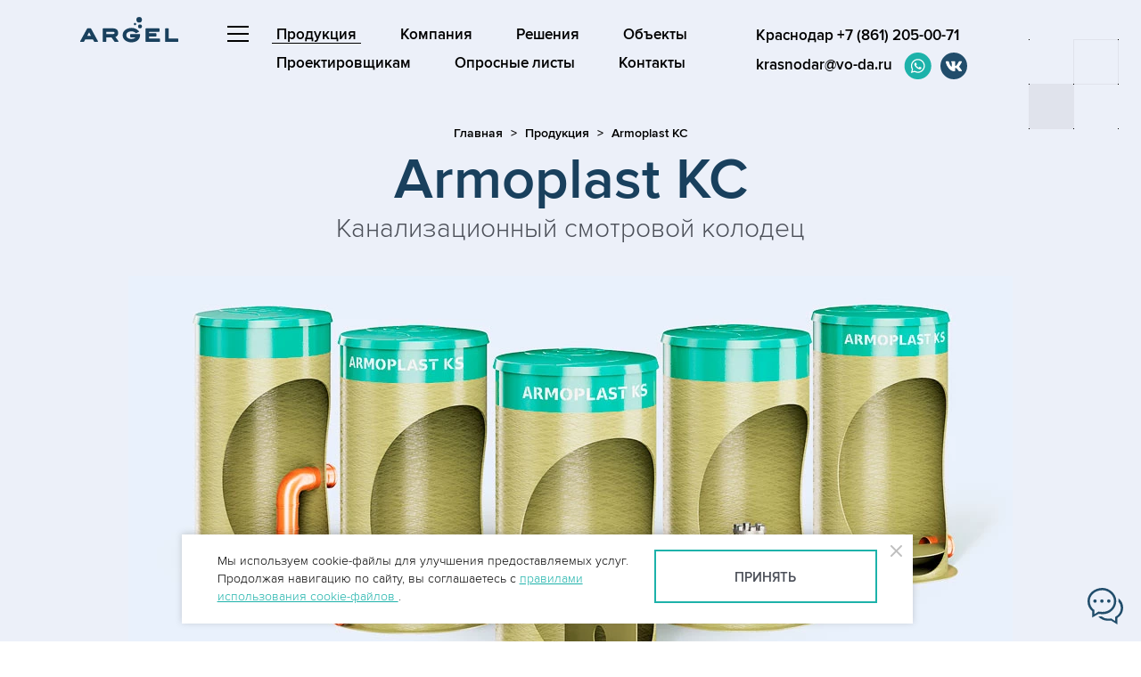

--- FILE ---
content_type: text/html; charset=UTF-8
request_url: https://krasnodar.vo-da.ru/liven/kolodec
body_size: 27632
content:

<!doctype html>
<html lang="ru">
<head>
  <meta charset="utf-8">
  <title>Смотровой канализационный колодец из стеклопластика &mdash; Armoplast КС в Краснодаре</title>
          <script async src="https://www.googletagmanager.com/gtag/js?id=UA-15706077-1"></script>
    <script>
      window.dataLayer = window.dataLayer || [];
      window.gAnalyticsId = 'UA-15706077-1'
      function gtag(){dataLayer.push(arguments);}
      gtag('js', new Date());

      gtag('config', window.gAnalyticsId);
    </script>
            <script type="text/javascript">
      (function (m, e, t, r, i, k, a) {
        m[i] = m[i] || function () {
          (m[i].a = m[i].a || []).push(arguments)
        }
        m[i].l = 1 * new Date()
        k = e.createElement(t), a = e.getElementsByTagName(t)[0], k.async = 1, k.src = r, a.parentNode.insertBefore(k, a)
      })
      (window, document, "script", "https://mc.yandex.ru/metrika/tag.js", "ym")

      ym(54651, "init", {
        id: 54651,
        clickmap: true,
        trackLinks: true,
        accurateTrackBounce: true,
        webvisor: true
      })
    </script>
    <noscript>
        <div><img src="https://mc.yandex.ru/watch/54651" style="position:absolute; left:-9999px;" alt=""/></div>
    </noscript>
    
          <meta name="description" content="Канализационный смотровой колодец &mdash; Armoplast КС. Для обслуживания сетей канализации. Купить в Краснодаре">
  <meta name="keywords" content="Смотровой колодец">
  <meta name="viewport" content="width=device-width, initial-scale=1">
  <!--[if IE 11]>
  <script src="https://cdnjs.cloudflare.com/ajax/libs/js-polyfills/0.1.42/polyfill.min.js"></script>
  <![endif]-->
  <link rel="stylesheet" href="/dist/vendors.css?v=1ddfce87ff272187ff5b">
  <link rel="stylesheet" href="/dist/main.css?v=5b0c826d8c9efa162ecc">

    <link rel="yandex-tableau-widget" href="/yandex-manifest.json"/>
  <link rel="apple-touch-icon" sizes="57x57" href="/apple-icon-57x57.png">
  <link rel="apple-touch-icon" sizes="60x60" href="/apple-icon-60x60.png">
  <link rel="apple-touch-icon" sizes="72x72" href="/apple-icon-72x72.png">
  <link rel="apple-touch-icon" sizes="76x76" href="/apple-icon-76x76.png">
  <link rel="apple-touch-icon" sizes="114x114" href="/apple-icon-114x114.png">
  <link rel="apple-touch-icon" sizes="120x120" href="/apple-icon-120x120.png">
  <link rel="apple-touch-icon" sizes="144x144" href="/apple-icon-144x144.png">
  <link rel="apple-touch-icon" sizes="152x152" href="/apple-icon-152x152.png">
  <link rel="apple-touch-icon" sizes="180x180" href="/apple-icon-180x180.png">
  <link rel="icon" type="image/png" sizes="192x192" href="/android-icon-192x192.png">
  <link rel="icon" type="image/png" sizes="32x32" href="/favicon-32x32.png">
  <link rel="icon" type="image/png" sizes="96x96" href="/favicon-96x96.png">
  <link rel="icon" type="image/png" sizes="16x16" href="/favicon-16x16.png">
  <link rel="manifest" href="/manifest.json">
    <meta name="msapplication-TileColor" content="#ffffff">
  <meta name="msapplication-TileImage" content="/ms-icon-144x144.png">
  <meta name="theme-color" content="#ffffff">
  
  <link rel="amphtml" href="//krasnodar.vo-da.ru/amp/liven/kolodec"><script defer src="/dist/vendors.js?v=3126cd84609aab656516"></script><script defer src="/dist/main.js?v=87ccbc19a04d41791a6d"></script>  <!-- Top.Mail.Ru counter -->
  <script type="text/javascript">
    var _tmr = window._tmr || (window._tmr = []);
    _tmr.push({id: "3648065", type: "pageView", start: (new Date()).getTime()});
    (function (d, w, id) {
      if (d.getElementById(id)) return;
      var ts = d.createElement("script"); ts.type = "text/javascript"; ts.async = true; ts.id = id;
      ts.src = "https://top-fwz1.mail.ru/js/code.js";
      var f = function () {var s = d.getElementsByTagName("script")[0]; s.parentNode.insertBefore(ts, s);};
      if (w.opera == "[object Opera]") { d.addEventListener("DOMContentLoaded", f, false); } else { f(); }
    })(document, window, "tmr-code");
  </script>
  <noscript><div><img src="https://top-fwz1.mail.ru/counter?id=3648065;js=na" style="position:absolute;left:-9999px;" alt="Top.Mail.Ru" /></div></noscript>
  <!-- /Top.Mail.Ru counter -->
</head>
<body class="index preloader-active ">


<div class="preloader"></div>
<div class="preloader-logo" data-bg="/i/logo-sprite.png"></div>
<div class="preloader-grid preloader-grid_1"></div>
<div class="preloader-grid preloader-grid_2"></div>
<div class="preloader-grid preloader-grid_3"></div>

<div class="layout">
  <header class="header">
    <div class="header__img"></div>
    <div class="container">
      <div class="header__content clearfix">
        <div class="header__logo">
          <a href="/" class="logo"><span class="logo__img"></span></a>
        </div>
        <div class="header__navigation">
          <div class="navigation-bnt header__menu-trigger">
            <button class="menu-toggle">
              <span class="menu-toggle__line"></span>
              <span class="menu-toggle__line"></span>
              <span class="menu-toggle__line"></span>
            </button>
          </div>
          






    
    <div class="navigation"><div class="navigation__link is-active"><a href="/production">Продукция</a></div>
<div class="navigation__link"><a href="/about-company">Компания</a></div>
<div class="navigation__link"><a href="/solutions">Решения</a></div>
<div class="navigation__link"><a href="/portfolio">Объекты</a></div>
<div class="navigation__link"><a href="/data">Проектировщикам</a></div>
<div class="navigation__link"><a href="/oprosniki">Опросные листы</a></div>
<div class="navigation__link"><a href="/contact">Контакты</a></div></div>

        </div>
        <div class="header__contacts header-contacts">
          <div class="contacts__item">
    <a href="tel:+78612050071">Краснодар +7 (861) 205-00-71</a>
</div>

<div class="contacts__item">
  <a href="mailto:krasnodar@vo-da.ru">krasnodar@vo-da.ru</a>
  <a href="https://api.whatsapp.com/send?phone=79610207171" target="_blank" class="messenger_link">
    <svg version="1.1" xmlns="http://www.w3.org/2000/svg" x="0px" y="0px" width="34px" height="34px"
         viewBox="0 0 52 52" xml:space="preserve">
        <circle cx="24" cy="26" r="23" fill="#1db2aa"/>
      <g transform="translate(8,10)">
        <path fill="white" d="M 24.503906 7.503906 C 22.246094 5.246094 19.246094 4 16.050781 4 C 9.464844
          4 4.101563 9.359375 4.101563 15.945313 C 4.097656 18.050781 4.648438 20.105469 5.695313 21.917969
          L 4 28.109375 L 10.335938 26.445313 C 12.078125 27.398438 14.046875 27.898438 16.046875 27.902344
          L 16.050781 27.902344 C 22.636719 27.902344 27.996094 22.542969 28 15.953125 C 28 12.761719 26.757813
          9.761719 24.503906 7.503906 Z M 16.050781 25.882813 L 16.046875 25.882813 C 14.265625 25.882813
          12.515625 25.402344 10.992188 24.5 L 10.628906 24.285156 L 6.867188 25.269531 L 7.871094 21.605469
          L 7.636719 21.230469 C 6.640625 19.648438 6.117188 17.820313 6.117188 15.945313 C 6.117188 10.472656
          10.574219 6.019531 16.054688 6.019531 C 18.707031 6.019531 21.199219 7.054688 23.074219 8.929688
          C 24.949219 10.808594 25.980469 13.300781 25.980469 15.953125 C 25.980469 21.429688 21.523438
          25.882813 16.050781 25.882813 Z M 21.496094 18.445313 C 21.199219 18.296875 19.730469 17.574219
          19.457031 17.476563 C 19.183594 17.375 18.984375 17.328125 18.785156 17.625 C 18.585938 17.925781
          18.015625 18.597656 17.839844 18.796875 C 17.667969 18.992188 17.492188 19.019531 17.195313 18.871094
          C 16.894531 18.722656 15.933594 18.40625 14.792969 17.386719 C 13.90625 16.597656 13.304688 15.617188
          13.132813 15.320313 C 12.957031 15.019531 13.113281 14.859375 13.261719 14.710938 C 13.398438
          14.578125 13.5625 14.363281 13.710938 14.1875 C 13.859375 14.015625 13.910156 13.890625 14.011719
          13.691406 C 14.109375 13.492188 14.058594 13.316406 13.984375 13.167969 C 13.910156 13.019531
          13.3125 11.546875 13.0625 10.949219 C 12.820313 10.367188 12.574219 10.449219 12.390625 10.4375
          C 12.21875 10.429688 12.019531 10.429688 11.820313 10.429688 C 11.621094 10.429688 11.296875
          10.503906 11.023438 10.804688 C 10.75 11.101563 9.980469 11.824219 9.980469 13.292969 C 9.980469
          14.761719 11.050781 16.183594 11.199219 16.382813 C 11.347656 16.578125 13.304688 19.59375 16.300781
          20.886719 C 17.011719 21.195313 17.566406 21.378906 18 21.515625 C 18.714844 21.742188 19.367188
          21.710938 19.882813 21.636719 C 20.457031 21.550781 21.648438 20.914063 21.898438 20.214844
          C 22.144531 19.519531 22.144531 18.921875 22.070313 18.796875 C 21.996094 18.671875 21.796875
          18.597656 21.496094 18.445313 Z"></path>
      </g>
      </svg>
  </a>
  <a href="https://vk.com/argel.official" target="_blank" class="messenger_link" style="margin-left: 0;">
    <svg xmlns="http://www.w3.org/2000/svg" x="0px" y="0px" width="36px" height="36px" viewBox="0 0 48 48" xml:space="preserve">
        <path fill="#214d6b" d="M24 4A20 20 0 1 0 24 44A20 20 0 1 0 24 4Z"></path>
      <path fill="#fff" d="M35.937,18.041c0.046-0.151,0.068-0.291,0.062-0.416C35.984,17.263,35.735,17,35.149,17h-2.618
        c-0.661,0-0.966,0.4-1.144,0.801c0,0-1.632,3.359-3.513,5.574c-0.61,0.641-0.92,0.625-1.25,0.625C26.447,24,26,23.786,26,23.199
        v-5.185C26,17.32,25.827,17,25.268,17h-4.649C20.212,17,20,17.32,20,17.641c0,0.667,0.898,0.827,1,2.696v3.623
        C21,24.84,20.847,25,20.517,25c-0.89,0-2.642-3-3.815-6.932C16.448,17.294,16.194,17,15.533,17h-2.643
        C12.127,17,12,17.374,12,17.774c0,0.721,0.6,4.619,3.875,9.101C18.25,30.125,21.379,32,24.149,32c1.678,0,1.85-0.427,1.85-1.094
        v-2.972C26,27.133,26.183,27,26.717,27c0.381,0,1.158,0.25,2.658,2c1.73,2.018,2.044,3,3.036,3h2.618
        c0.608,0,0.957-0.255,0.971-0.75c0.003-0.126-0.015-0.267-0.056-0.424c-0.194-0.576-1.084-1.984-2.194-3.326
        c-0.615-0.743-1.222-1.479-1.501-1.879C32.062,25.36,31.991,25.176,32,25c0.009-0.185,0.105-0.361,0.249-0.607
        C32.223,24.393,35.607,19.642,35.937,18.041z"></path>
      </svg>
  </a>
</div>
<div class="feedback_modal_call">
  <div class="feedback_modal_wrapper">
    <div class="feedback_modal_window">

      <div style="display: flex; justify-content: flex-end;">
        <a class="feedback_call_btn_close" id="btn_call_close"></a>
      </div>

      <div class="p-sec" data-title="Обратный звонок">
        <div class="section">
          <div class="inner-container">
            <div class="feedback_title">Обратный звонок</div>
            <div class="feedback_content">
              
              <form id="feedback-call-form" class="feedback_call_form" action="feedbackcall" method="post" onsubmit="return false;">              <div class="columns">
                <div class="columns__col">
                  <div class="textfield textfield_fullwidth required field-feedbackcall-fio">
                    <input type="text" id="feedback-call-fio" class="textfield__input"
                           placeholder="Иванов Иван Иванович" name="FeedBackCall[fio]" value="">
                    <label class="textfield__label" for="feedback-call-fio" style="font-weight:400;">Ф.И.О.</label>
                  </div>
                </div>
                <div class="columns__col">
                  <div class="textfield textfield_fullwidth required field-feedbackcall-phone">
                    <input type="text" id="feedback-call-phone" class="textfield__input"
                           placeholder="+7 (999) 999 99 99" name="FeedBackCall[phone]" value="">
                    <label class="textfield__label" for="feedback-call-phone" style="font-weight:400;">Телефон</label>
                  </div>
                </div>

                <div class="feedback-form__office">
                  <input id="feedback-call-office" class=""
                         name="FeedBackCall[office]" value="">
                  <label class="" for="feedback-call-office"></label>
                </div>

              </div>

              <section class="section section_align_center">
                <div class="textfield_checkbox field-policyform-policy required">

                  <label for="policyform-policy">
                    <span class="textfield_checkbox__input"><input type="checkbox" id="policyform-policy"
                                                                   class="textfield_checkbox__input_native"
                                                                   name="PolicyForm[policy]" value="1"><span
                        class="textfield_checkbox__input_visual"></span></span>
                    <span class="textfield_checkbox__text">Нажимая кнопку «Отправить», я даю
                    <a href="#">согласие на обработку персональных данных</a>
                    в соответствии с законодательством РФ.</span>
                  </label>

                </div>
              </section>

              <section class="section section_align_center">
                <button class="button button_s questionnaire-form__submit feedback_form_call_submit"
                        type="submit">
                  <span class="button__text">Отправить</span>
                  <img class="questionnaire-form__progress" src="/i/dform-wait.gif" alt="">
                </button>
                              </section>

              </form>
            </div>
          </div>
        </div>
      </div>
    </div>
  </div>
  <div class="feedback_modal_call_overlay"></div>
</div>
        </div>
      </div>
    </div>
  </header>
  <noscript>
    <style>
    .preloader-active {
        overflow: auto;
    }

    .preloader {
        opacity: 0 !important;
        display: none;
    }

    .preloader-grid {
        display: none !important;
    }

    .preloader-grid_1 {
        opacity: 0 !important;
        display: none !important;
    }

    .preloader-grid_2 {
        opacity: 0 !important;
        display: none !important;
    }

    .preloader-grid_3 {
        opacity: 0 !important;
        display: none !important;
    }

    .preloader-logo {
        z-index: 0;
        display: none !important;
    }

    .preloader-active .layout {
        height: auto;
    }

    .preloader-active .header {
        opacity: 1;
    }

    .hidden-main .pages__scene--new, .hidden-second {
        opacity: 1;
    }

    .footer {
        transform: none;
    }
</style>  </noscript>
      <main class="product" id="barba-wrapper">
        <div class="barba-container hidden-second" data-namespace="catalog_product">
            <div class="inner-promo-section inner-promo-section_nob">
                <ul class="breadcrumbs" itemscope itemtype="http://schema.org/BreadcrumbList">
                    <li><a href="/" class="breadcrumbs__link" itemprop="item">Главная</a></li>
                    <li><a href="/production" class="breadcrumbs__link" itemprop="item">Продукция</a></li>
                    <li>Armoplast KC</li>
                </ul>
                                <div class="header-1">Armoplast KC</div>
                                    <h1 class="header-2__light">Канализационный смотровой колодец</h1>
                                                    <div class="inner-promo-section__images">
                        <img src="/images/9/c/3/lwa/sd-render-kolodec.jpg" alt="Armoplast KC">
                    </div>
                            </div>
                        <a id="page-nav-start"></a>
            <div class="section section_model">
    <div class="inner-container">
        <div class="text">
            <div class="section_button_columns section_align_center">
            <div class="section_model_margin">                    
                <div>
                    <a href="/oprosniki/7" class="link link_btn">заполнить опросный лист</a>
                </div>
            </div>
            <div class="section_model_margin">                    
                <div>
                    <a href="/oprosniki/offline/7" class="link link_btn" download onclick="Stat.goal('oprosnik_download'); Stat.file('/oprosniki/offline/7')">&ensp; &thinsp; скачать опросный лист &ensp;</a>
                </div>
            </div>
            </div>
        </div>
    </div>
</div>


<div class="p-sec" data-title="Модели и цены">
    <div class="section">
        <div class="inner-container">
            <div class="section__title" data-acc="01">
                Характеристики и&nbsp;цены
            </div>
        </div>
    </div>
    <div class="section">
        <div class="inner-container">
            <div class="tbl-tabs">
                <div class="tbl-tabs__tab-bar">
                    <a href="#col-1" class="tbl-tabs__tab is-active">
                        <span class="tbl-tabs__tab_only-large">Линейный</span>
                        <span class="tbl-tabs__tab_only-small">1</span></a>
                    <a href="#col-2" class="tbl-tabs__tab">
                        <span class="tbl-tabs__tab_only-large">Поворотный</span>
                        <span class="tbl-tabs__tab_only-small">2</span></a>
                    <a href="#col-3" class="tbl-tabs__tab">
                        <span class="tbl-tabs__tab_only-large">Перепадный</span>
                        <span class="tbl-tabs__tab_only-small">3</span></a>
                    <a href="#col-4" class="tbl-tabs__tab">
                        <span class="tbl-tabs__tab_only-large">Узловой</span>
                        <span class="tbl-tabs__tab_only-small">4</span></a>
                    <a href="#col-5" class="tbl-tabs__tab">
                        <span class="tbl-tabs__tab_only-large">Контрольный</span>
                        <span class="tbl-tabs__tab_only-small">5</span></a>
                    <a href="#col-6" class="tbl-tabs__tab">
                        <span class="tbl-tabs__tab_only-large">Гаситель</span>
                        <span class="tbl-tabs__tab_only-small">6</span></a>
                </div>
                <div class="tbl-tabs__panel is-active" id="col-1">
                        <p class="m-b text-sm"><b>Линейный канализационный колодец</b> - сооружение на инженерных сетях на прямолинейных участках, в месте изменения диаметра сети. Расстояния между колодцами применяются согласно нормативов.  Диаметры подводящего и отводящего патрубков определяются  диаметрами трубопроводов сетей. Линейные колодцы могут быть размещены под газоном или под асфальтом. Для определения конструктивных параметров линейного колодца необходима высотная привязка. Диаметры и материал изготовления трублопровода.
</p>
                        <div class="tbl-tabs__panel-image-table">
                            <div class="tbl-tabs__tab_only-large tbl-image">            <img data-img-id="1140" src="/images/4/7/4/svk/lineynyiy-kolodets.jpg"
             alt="" title="Линейный колодец"
             itemprop="image" style="cursor:pointer">
    </div>
                            <div class="tbl-tabs__panel-image-table-table"><div class="table__wrap"><table class="table table_models qlist_7 table_h"><thead class="table_bb"><tr><td>Модель</td><td>Диаметр <br> корпуса (D)</td><td>Высота <br> корпуса (H)</td><td>Масса</td><td>Стоимость<br> с НДС</td></tr><tr class="table_hr"><td colspan="5"></td></tr></thead><tbody><tr><td></td><td>мм</td><td>мм</td><td>кг</td><td>руб</td></tr><tr><td>Armoplast КС-800-1000</td><td>800</td><td>1100</td><td>54</td><td>62 000 р.</td></tr><tr><td>Armoplast КС-800-2000</td><td>800</td><td>2100</td><td>78</td><td>75 000 р.</td></tr><tr><td>Armoplast КС-800-3000</td><td>800</td><td>3100</td><td>108</td><td>по запросу</td></tr><tr><td>Armoplast КС-800-4000</td><td>800</td><td>4100</td><td>154</td><td>по запросу</td></tr><tr><td>Armoplast КС-800-5000</td><td>800</td><td>5100</td><td>184</td><td>по запросу</td></tr><tr><td>Armoplast КС-1200-1000</td><td>1200</td><td>1100</td><td>119</td><td>по запросу</td></tr><tr><td>Armoplast КС-1200-2000</td><td>1200</td><td>2100</td><td>161</td><td>по запросу</td></tr><tr><td>Armoplast КС-1200-3000</td><td>1200</td><td>3100</td><td>213</td><td>по запросу</td></tr><tr><td>Armoplast КС-1200-4000</td><td>1200</td><td>4100</td><td>274</td><td>по запросу</td></tr><tr><td>Armoplast КС-1200-5000</td><td>1200</td><td>5100</td><td>328</td><td>по запросу</td></tr><tr><td>Armoplast КС-1500-1000</td><td>1500</td><td>1100</td><td>208</td><td>по запросу</td></tr><tr><td>Armoplast КС-1500-2000</td><td>1500</td><td>2100</td><td>255</td><td>по запросу</td></tr><tr><td>Armoplast КС-1500-3000</td><td>1500</td><td>3100</td><td>288</td><td>по запросу</td></tr><tr><td>Armoplast КС-1500-4000</td><td>1500</td><td>4100</td><td>334</td><td>по запросу</td></tr><tr><td>Armoplast КС-1500-5000</td><td>1500</td><td>5100</td><td>379</td><td>по запросу</td></tr><tr><td>Armoplast КС-2000-1000</td><td>2000</td><td>1100</td><td>326</td><td>по запросу</td></tr><tr><td>Armoplast КС-2000-2000</td><td>2000</td><td>2100</td><td>392</td><td>по запросу</td></tr><tr><td>Armoplast КС-2000-3000</td><td>2000</td><td>3100</td><td>425</td><td>по запросу</td></tr><tr><td>Armoplast КС-2000-4000</td><td>2000</td><td>4100</td><td>476</td><td>по запросу</td></tr><tr><td>Armoplast КС-2000-5000</td><td>2000</td><td>5100</td><td>526</td><td>по запросу</td></tr><tr><td>Armoplast КС-2400-1000</td><td>2400</td><td>1100</td><td>484</td><td>по запросу</td></tr><tr><td>Armoplast КС-2400-2000</td><td>2400</td><td>2100</td><td>608</td><td>по запросу</td></tr><tr><td>Armoplast КС-2400-3000</td><td>2400</td><td>3100</td><td>641</td><td>по запросу</td></tr><tr><td>Armoplast КС-2400-4000</td><td>2400</td><td>4100</td><td>696</td><td>по запросу</td></tr><tr><td>Armoplast КС-2400-5000</td><td>2400</td><td>5100</td><td>751</td><td>по запросу</td></tr><tr><td>Armoplast КС-3200-1000</td><td>3200</td><td>1100</td><td>968</td><td>по запросу</td></tr><tr><td>Armoplast КС-3200-2000</td><td>3200</td><td>2100</td><td>1221</td><td>по запросу</td></tr><tr><td>Armoplast КС-3200-3000</td><td>3200</td><td>3100</td><td>1254</td><td>по запросу</td></tr><tr><td>Armoplast КС-3200-4000</td><td>3200</td><td>4100</td><td>1369</td><td>по запросу</td></tr><tr><td>Armoplast КС-3200-5000</td><td>3200</td><td>5100</td><td>1442</td><td>по запросу</td></tr></tbody></table></div></div> 
                        </div>
                </div>
                <div class="tbl-tabs__panel" id="col-2">
                        <p class="m-b text-sm"><b>Поворотный колодец</b>. В местах изменения направления потока необходимо предусматривать поворотные колодцы. Угол между присоединяемой и отводящей трубой должен быть не менее 90◦. При присоединении с перепадом допускается любой угол между присоединяемыми и отводящими  трубопроводами. Углы поворота трубопроводов могут быть различными. Монтаж колодцев осуществляется на бетонное основание, форму и массу которого следует определить расчетами на всплытие.</p>
                        <div class="tbl-tabs__panel-image-table">
                            <div class="tbl-tabs__tab_only-large tbl-image">            <img data-img-id="1141" src="/images/5/7/4/iqo/uzlovoy-povorotnyiy-kolodets.jpg"
             alt="" title="Узловой (поворотный) колодец"
             itemprop="image" style="cursor:pointer">
    </div>
                            <div class="tbl-tabs__panel-image-table-table"><div class="table__wrap"><table class="table table_models qlist_7 table_h"><thead class="table_bb"><tr><td>Модель</td><td>Диаметр <br> корпуса (D)</td><td>Высота <br> корпуса (H)</td><td>Масса</td><td>Стоимость<br> с НДС</td></tr><tr class="table_hr"><td colspan="5"></td></tr></thead><tbody><tr><td></td><td>мм</td><td>мм</td><td>кг</td><td>руб</td></tr><tr><td>Armoplast КС-800-1000</td><td>800</td><td>1100</td><td>54</td><td>62 000 р.</td></tr><tr><td>Armoplast КС-800-2000</td><td>800</td><td>2100</td><td>78</td><td>75 000 р.</td></tr><tr><td>Armoplast КС-800-3000</td><td>800</td><td>3100</td><td>108</td><td>по запросу</td></tr><tr><td>Armoplast КС-800-4000</td><td>800</td><td>4100</td><td>154</td><td>по запросу</td></tr><tr><td>Armoplast КС-800-5000</td><td>800</td><td>5100</td><td>184</td><td>по запросу</td></tr><tr><td>Armoplast КС-1200-1000</td><td>1200</td><td>1100</td><td>119</td><td>по запросу</td></tr><tr><td>Armoplast КС-1200-2000</td><td>1200</td><td>2100</td><td>161</td><td>по запросу</td></tr><tr><td>Armoplast КС-1200-3000</td><td>1200</td><td>3100</td><td>213</td><td>по запросу</td></tr><tr><td>Armoplast КС-1200-4000</td><td>1200</td><td>4100</td><td>274</td><td>по запросу</td></tr><tr><td>Armoplast КС-1200-5000</td><td>1200</td><td>5100</td><td>328</td><td>по запросу</td></tr><tr><td>Armoplast КС-1500-1000</td><td>1500</td><td>1100</td><td>208</td><td>по запросу</td></tr><tr><td>Armoplast КС-1500-2000</td><td>1500</td><td>2100</td><td>255</td><td>по запросу</td></tr><tr><td>Armoplast КС-1500-3000</td><td>1500</td><td>3100</td><td>288</td><td>по запросу</td></tr><tr><td>Armoplast КС-1500-4000</td><td>1500</td><td>4100</td><td>334</td><td>по запросу</td></tr><tr><td>Armoplast КС-1500-5000</td><td>1500</td><td>5100</td><td>379</td><td>по запросу</td></tr><tr><td>Armoplast КС-2000-1000</td><td>2000</td><td>1100</td><td>326</td><td>по запросу</td></tr><tr><td>Armoplast КС-2000-2000</td><td>2000</td><td>2100</td><td>392</td><td>по запросу</td></tr><tr><td>Armoplast КС-2000-3000</td><td>2000</td><td>3100</td><td>425</td><td>по запросу</td></tr><tr><td>Armoplast КС-2000-4000</td><td>2000</td><td>4100</td><td>476</td><td>по запросу</td></tr><tr><td>Armoplast КС-2000-5000</td><td>2000</td><td>5100</td><td>526</td><td>по запросу</td></tr><tr><td>Armoplast КС-2400-1000</td><td>2400</td><td>1100</td><td>484</td><td>по запросу</td></tr><tr><td>Armoplast КС-2400-2000</td><td>2400</td><td>2100</td><td>608</td><td>по запросу</td></tr><tr><td>Armoplast КС-2400-3000</td><td>2400</td><td>3100</td><td>641</td><td>по запросу</td></tr><tr><td>Armoplast КС-2400-4000</td><td>2400</td><td>4100</td><td>696</td><td>по запросу</td></tr><tr><td>Armoplast КС-2400-5000</td><td>2400</td><td>5100</td><td>751</td><td>по запросу</td></tr><tr><td>Armoplast КС-3200-1000</td><td>3200</td><td>1100</td><td>968</td><td>по запросу</td></tr><tr><td>Armoplast КС-3200-2000</td><td>3200</td><td>2100</td><td>1221</td><td>по запросу</td></tr><tr><td>Armoplast КС-3200-3000</td><td>3200</td><td>3100</td><td>1254</td><td>по запросу</td></tr><tr><td>Armoplast КС-3200-4000</td><td>3200</td><td>4100</td><td>1369</td><td>по запросу</td></tr><tr><td>Armoplast КС-3200-5000</td><td>3200</td><td>5100</td><td>1442</td><td>по запросу</td></tr></tbody></table></div></div> 
                        </div>
                </div>
                <div class="tbl-tabs__panel" id="col-3">
                        <p class="m-b text-sm"><b>Перепадные колодцы</b>. На коллекторах дождевой канализации при высоте до 1 м допускается предусматривать перепадные колодцы водосливного типа, при высоте перепада 1-3 м – водобойного типа с одной решеткой из водобойных балок (плит), при перепаде 3-4 м – с двумя водобойными решетками. Применяются в случаях когда, например, необходимо обойти подземные коммуникации или когда необходимо снизить скорость потока из-за большого уклона сети.</p>
                        <div class="tbl-tabs__panel-image-table">
                            <div class="tbl-tabs__tab_only-large tbl-image">            <img data-img-id="1142" src="/images/6/7/4/hfv/perepadnyiy-kolodets.jpg"
             alt="" title="Перепадный колодец"
             itemprop="image" style="cursor:pointer">
    </div>
                            <div class="tbl-tabs__panel-image-table-table"><div class="table__wrap"><table class="table table_models qlist_7 table_h"><thead class="table_bb"><tr><td>Модель</td><td>Диаметр <br> корпуса (D)</td><td>Высота <br> корпуса (H)</td><td>Масса</td><td>Стоимость<br> с НДС</td></tr><tr class="table_hr"><td colspan="5"></td></tr></thead><tbody><tr><td></td><td>мм</td><td>мм</td><td>кг</td><td>руб</td></tr><tr><td>Armoplast КС-800-1000</td><td>800</td><td>1100</td><td>54</td><td>62 000 р.</td></tr><tr><td>Armoplast КС-800-2000</td><td>800</td><td>2100</td><td>78</td><td>75 000 р.</td></tr><tr><td>Armoplast КС-800-3000</td><td>800</td><td>3100</td><td>108</td><td>по запросу</td></tr><tr><td>Armoplast КС-800-4000</td><td>800</td><td>4100</td><td>154</td><td>по запросу</td></tr><tr><td>Armoplast КС-800-5000</td><td>800</td><td>5100</td><td>184</td><td>по запросу</td></tr><tr><td>Armoplast КС-1200-1000</td><td>1200</td><td>1100</td><td>119</td><td>по запросу</td></tr><tr><td>Armoplast КС-1200-2000</td><td>1200</td><td>2100</td><td>161</td><td>по запросу</td></tr><tr><td>Armoplast КС-1200-3000</td><td>1200</td><td>3100</td><td>213</td><td>по запросу</td></tr><tr><td>Armoplast КС-1200-4000</td><td>1200</td><td>4100</td><td>274</td><td>по запросу</td></tr><tr><td>Armoplast КС-1200-5000</td><td>1200</td><td>5100</td><td>328</td><td>по запросу</td></tr><tr><td>Armoplast КС-1500-1000</td><td>1500</td><td>1100</td><td>208</td><td>по запросу</td></tr><tr><td>Armoplast КС-1500-2000</td><td>1500</td><td>2100</td><td>255</td><td>по запросу</td></tr><tr><td>Armoplast КС-1500-3000</td><td>1500</td><td>3100</td><td>288</td><td>по запросу</td></tr><tr><td>Armoplast КС-1500-4000</td><td>1500</td><td>4100</td><td>334</td><td>по запросу</td></tr><tr><td>Armoplast КС-1500-5000</td><td>1500</td><td>5100</td><td>379</td><td>по запросу</td></tr><tr><td>Armoplast КС-2000-1000</td><td>2000</td><td>1100</td><td>326</td><td>по запросу</td></tr><tr><td>Armoplast КС-2000-2000</td><td>2000</td><td>2100</td><td>392</td><td>по запросу</td></tr><tr><td>Armoplast КС-2000-3000</td><td>2000</td><td>3100</td><td>425</td><td>по запросу</td></tr><tr><td>Armoplast КС-2000-4000</td><td>2000</td><td>4100</td><td>476</td><td>по запросу</td></tr><tr><td>Armoplast КС-2000-5000</td><td>2000</td><td>5100</td><td>526</td><td>по запросу</td></tr><tr><td>Armoplast КС-2400-1000</td><td>2400</td><td>1100</td><td>484</td><td>по запросу</td></tr><tr><td>Armoplast КС-2400-2000</td><td>2400</td><td>2100</td><td>608</td><td>по запросу</td></tr><tr><td>Armoplast КС-2400-3000</td><td>2400</td><td>3100</td><td>641</td><td>по запросу</td></tr><tr><td>Armoplast КС-2400-4000</td><td>2400</td><td>4100</td><td>696</td><td>по запросу</td></tr><tr><td>Armoplast КС-2400-5000</td><td>2400</td><td>5100</td><td>751</td><td>по запросу</td></tr><tr><td>Armoplast КС-3200-1000</td><td>3200</td><td>1100</td><td>968</td><td>по запросу</td></tr><tr><td>Armoplast КС-3200-2000</td><td>3200</td><td>2100</td><td>1221</td><td>по запросу</td></tr><tr><td>Armoplast КС-3200-3000</td><td>3200</td><td>3100</td><td>1254</td><td>по запросу</td></tr><tr><td>Armoplast КС-3200-4000</td><td>3200</td><td>4100</td><td>1369</td><td>по запросу</td></tr><tr><td>Armoplast КС-3200-5000</td><td>3200</td><td>5100</td><td>1442</td><td>по запросу</td></tr></tbody></table></div></div> 
                        </div>
                </div>
                <div class="tbl-tabs__panel" id="col-4">
                        <p class="m-b text-sm"><b>Узловые колодцы</b> применяются в местах соединения потоков. Могут быть и поворотными и перепадными одновременно. Узловые колодцы часто применяются в качестве распределительных в системах очистных сооружений,  состоящих из нескольких модулей и есть задача равномерно распределить поток между модулями.</p>
                        <div class="tbl-tabs__panel-image-table">
                            <div class="tbl-tabs__tab_only-large tbl-image">            <img data-img-id="1141" src="/images/5/7/4/iqo/uzlovoy-povorotnyiy-kolodets.jpg"
             alt="" title="Узловой (поворотный) колодец"
             itemprop="image" style="cursor:pointer">
    </div>
                            <div class="tbl-tabs__panel-image-table-table"><div class="table__wrap"><table class="table table_models qlist_7 table_h"><thead class="table_bb"><tr><td>Модель</td><td>Диаметр <br> корпуса (D)</td><td>Высота <br> корпуса (H)</td><td>Масса</td><td>Стоимость<br> с НДС</td></tr><tr class="table_hr"><td colspan="5"></td></tr></thead><tbody><tr><td></td><td>мм</td><td>мм</td><td>кг</td><td>руб</td></tr><tr><td>Armoplast КС-800-1000</td><td>800</td><td>1100</td><td>54</td><td>62 000 р.</td></tr><tr><td>Armoplast КС-800-2000</td><td>800</td><td>2100</td><td>78</td><td>75 000 р.</td></tr><tr><td>Armoplast КС-800-3000</td><td>800</td><td>3100</td><td>108</td><td>по запросу</td></tr><tr><td>Armoplast КС-800-4000</td><td>800</td><td>4100</td><td>154</td><td>по запросу</td></tr><tr><td>Armoplast КС-800-5000</td><td>800</td><td>5100</td><td>184</td><td>по запросу</td></tr><tr><td>Armoplast КС-1200-1000</td><td>1200</td><td>1100</td><td>119</td><td>по запросу</td></tr><tr><td>Armoplast КС-1200-2000</td><td>1200</td><td>2100</td><td>161</td><td>по запросу</td></tr><tr><td>Armoplast КС-1200-3000</td><td>1200</td><td>3100</td><td>213</td><td>по запросу</td></tr><tr><td>Armoplast КС-1200-4000</td><td>1200</td><td>4100</td><td>274</td><td>по запросу</td></tr><tr><td>Armoplast КС-1200-5000</td><td>1200</td><td>5100</td><td>328</td><td>по запросу</td></tr><tr><td>Armoplast КС-1500-1000</td><td>1500</td><td>1100</td><td>208</td><td>по запросу</td></tr><tr><td>Armoplast КС-1500-2000</td><td>1500</td><td>2100</td><td>255</td><td>по запросу</td></tr><tr><td>Armoplast КС-1500-3000</td><td>1500</td><td>3100</td><td>288</td><td>по запросу</td></tr><tr><td>Armoplast КС-1500-4000</td><td>1500</td><td>4100</td><td>334</td><td>по запросу</td></tr><tr><td>Armoplast КС-1500-5000</td><td>1500</td><td>5100</td><td>379</td><td>по запросу</td></tr><tr><td>Armoplast КС-2000-1000</td><td>2000</td><td>1100</td><td>326</td><td>по запросу</td></tr><tr><td>Armoplast КС-2000-2000</td><td>2000</td><td>2100</td><td>392</td><td>по запросу</td></tr><tr><td>Armoplast КС-2000-3000</td><td>2000</td><td>3100</td><td>425</td><td>по запросу</td></tr><tr><td>Armoplast КС-2000-4000</td><td>2000</td><td>4100</td><td>476</td><td>по запросу</td></tr><tr><td>Armoplast КС-2000-5000</td><td>2000</td><td>5100</td><td>526</td><td>по запросу</td></tr><tr><td>Armoplast КС-2400-1000</td><td>2400</td><td>1100</td><td>484</td><td>по запросу</td></tr><tr><td>Armoplast КС-2400-2000</td><td>2400</td><td>2100</td><td>608</td><td>по запросу</td></tr><tr><td>Armoplast КС-2400-3000</td><td>2400</td><td>3100</td><td>641</td><td>по запросу</td></tr><tr><td>Armoplast КС-2400-4000</td><td>2400</td><td>4100</td><td>696</td><td>по запросу</td></tr><tr><td>Armoplast КС-2400-5000</td><td>2400</td><td>5100</td><td>751</td><td>по запросу</td></tr><tr><td>Armoplast КС-3200-1000</td><td>3200</td><td>1100</td><td>968</td><td>по запросу</td></tr><tr><td>Armoplast КС-3200-2000</td><td>3200</td><td>2100</td><td>1221</td><td>по запросу</td></tr><tr><td>Armoplast КС-3200-3000</td><td>3200</td><td>3100</td><td>1254</td><td>по запросу</td></tr><tr><td>Armoplast КС-3200-4000</td><td>3200</td><td>4100</td><td>1369</td><td>по запросу</td></tr><tr><td>Armoplast КС-3200-5000</td><td>3200</td><td>5100</td><td>1442</td><td>по запросу</td></tr></tbody></table></div></div> 
                        </div>
                </div>
                <div class="tbl-tabs__panel" id="col-5">
                        <p class="m-b text-sm"><b>«Контрольные» колодцы или колодцы для отбора проб</b> применяются, как правило, для контроля за качеством очищенной воды после очистных сооружений. Могут быть установлены на выпусках предприятия в местах присоединения к городским сетям или на выпусках в водоемы. Отличительной особенностью этого вида колодцев является накопительная часть для использования батометра.

</p>
                        <div class="tbl-tabs__panel-image-table">
                            <div class="tbl-tabs__tab_only-large tbl-image">            <img data-img-id="1139" src="/images/3/7/4/5ht/kontrolnyiyprobootbornyiy-kolodets.jpg"
             alt="" title="Контрольный (пробоотборный) колодец"
             itemprop="image" style="cursor:pointer">
    </div>
                            <div class="tbl-tabs__panel-image-table-table"><div class="table__wrap"><table class="table table_models qlist_7 table_h"><thead class="table_bb"><tr><td>Модель</td><td>Диаметр <br> корпуса (D)</td><td>Высота <br> корпуса (H)</td><td>Масса</td><td>Стоимость<br> с НДС</td></tr><tr class="table_hr"><td colspan="5"></td></tr></thead><tbody><tr><td></td><td>мм</td><td>мм</td><td>кг</td><td>руб</td></tr><tr><td>Armoplast КС-800-1000</td><td>800</td><td>1100</td><td>54</td><td>62 000 р.</td></tr><tr><td>Armoplast КС-800-2000</td><td>800</td><td>2100</td><td>78</td><td>75 000 р.</td></tr><tr><td>Armoplast КС-800-3000</td><td>800</td><td>3100</td><td>108</td><td>по запросу</td></tr><tr><td>Armoplast КС-800-4000</td><td>800</td><td>4100</td><td>154</td><td>по запросу</td></tr><tr><td>Armoplast КС-800-5000</td><td>800</td><td>5100</td><td>184</td><td>по запросу</td></tr><tr><td>Armoplast КС-1200-1000</td><td>1200</td><td>1100</td><td>119</td><td>по запросу</td></tr><tr><td>Armoplast КС-1200-2000</td><td>1200</td><td>2100</td><td>161</td><td>по запросу</td></tr><tr><td>Armoplast КС-1200-3000</td><td>1200</td><td>3100</td><td>213</td><td>по запросу</td></tr><tr><td>Armoplast КС-1200-4000</td><td>1200</td><td>4100</td><td>274</td><td>по запросу</td></tr><tr><td>Armoplast КС-1200-5000</td><td>1200</td><td>5100</td><td>328</td><td>по запросу</td></tr><tr><td>Armoplast КС-1500-1000</td><td>1500</td><td>1100</td><td>208</td><td>по запросу</td></tr><tr><td>Armoplast КС-1500-2000</td><td>1500</td><td>2100</td><td>255</td><td>по запросу</td></tr><tr><td>Armoplast КС-1500-3000</td><td>1500</td><td>3100</td><td>288</td><td>по запросу</td></tr><tr><td>Armoplast КС-1500-4000</td><td>1500</td><td>4100</td><td>334</td><td>по запросу</td></tr><tr><td>Armoplast КС-1500-5000</td><td>1500</td><td>5100</td><td>379</td><td>по запросу</td></tr><tr><td>Armoplast КС-2000-1000</td><td>2000</td><td>1100</td><td>326</td><td>по запросу</td></tr><tr><td>Armoplast КС-2000-2000</td><td>2000</td><td>2100</td><td>392</td><td>по запросу</td></tr><tr><td>Armoplast КС-2000-3000</td><td>2000</td><td>3100</td><td>425</td><td>по запросу</td></tr><tr><td>Armoplast КС-2000-4000</td><td>2000</td><td>4100</td><td>476</td><td>по запросу</td></tr><tr><td>Armoplast КС-2000-5000</td><td>2000</td><td>5100</td><td>526</td><td>по запросу</td></tr><tr><td>Armoplast КС-2400-1000</td><td>2400</td><td>1100</td><td>484</td><td>по запросу</td></tr><tr><td>Armoplast КС-2400-2000</td><td>2400</td><td>2100</td><td>608</td><td>по запросу</td></tr><tr><td>Armoplast КС-2400-3000</td><td>2400</td><td>3100</td><td>641</td><td>по запросу</td></tr><tr><td>Armoplast КС-2400-4000</td><td>2400</td><td>4100</td><td>696</td><td>по запросу</td></tr><tr><td>Armoplast КС-2400-5000</td><td>2400</td><td>5100</td><td>751</td><td>по запросу</td></tr><tr><td>Armoplast КС-3200-1000</td><td>3200</td><td>1100</td><td>968</td><td>по запросу</td></tr><tr><td>Armoplast КС-3200-2000</td><td>3200</td><td>2100</td><td>1221</td><td>по запросу</td></tr><tr><td>Armoplast КС-3200-3000</td><td>3200</td><td>3100</td><td>1254</td><td>по запросу</td></tr><tr><td>Armoplast КС-3200-4000</td><td>3200</td><td>4100</td><td>1369</td><td>по запросу</td></tr><tr><td>Armoplast КС-3200-5000</td><td>3200</td><td>5100</td><td>1442</td><td>по запросу</td></tr></tbody></table></div></div> 
                        </div>
                </div>
                <div class="tbl-tabs__panel" id="col-6">
                        <p class="m-b text-sm"><b>Колодцы гашения напора или «гасители»</b> применяются для гашения напора перед очистными сооружениям в случае напорной подачи сточной воды из аккумулирующего резервуара. Устройство для гашения напора может иметь различное конструктивное исполнение: оформлено в виде фланцевого выхода или простая водобойная перегородка. Подводящий патрубок для   колодца гашения напора определяется диаметром подводящей линии, отводящий – диаметром самотечной.</p>
                        <div class="tbl-tabs__panel-image-table">
                            <div class="tbl-tabs__tab_only-large tbl-image">            <img data-img-id="1138" src="/images/2/7/4/cbo/kolodets-gasitel.jpg"
             alt="" title="Колодец гашения напора (гаситель)"
             itemprop="image" style="cursor:pointer">
    </div>
                            <div class="tbl-tabs__panel-image-table-table"><div class="table__wrap"><table class="table table_models qlist_7 table_h"><thead class="table_bb"><tr><td>Модель</td><td>Диаметр <br> корпуса (D)</td><td>Высота <br> корпуса (H)</td><td>Масса</td><td>Стоимость<br> с НДС</td></tr><tr class="table_hr"><td colspan="5"></td></tr></thead><tbody><tr><td></td><td>мм</td><td>мм</td><td>кг</td><td>руб</td></tr><tr><td>Armoplast КС-800-1000</td><td>800</td><td>1100</td><td>54</td><td>62 000 р.</td></tr><tr><td>Armoplast КС-800-2000</td><td>800</td><td>2100</td><td>78</td><td>75 000 р.</td></tr><tr><td>Armoplast КС-800-3000</td><td>800</td><td>3100</td><td>108</td><td>по запросу</td></tr><tr><td>Armoplast КС-800-4000</td><td>800</td><td>4100</td><td>154</td><td>по запросу</td></tr><tr><td>Armoplast КС-800-5000</td><td>800</td><td>5100</td><td>184</td><td>по запросу</td></tr><tr><td>Armoplast КС-1200-1000</td><td>1200</td><td>1100</td><td>119</td><td>по запросу</td></tr><tr><td>Armoplast КС-1200-2000</td><td>1200</td><td>2100</td><td>161</td><td>по запросу</td></tr><tr><td>Armoplast КС-1200-3000</td><td>1200</td><td>3100</td><td>213</td><td>по запросу</td></tr><tr><td>Armoplast КС-1200-4000</td><td>1200</td><td>4100</td><td>274</td><td>по запросу</td></tr><tr><td>Armoplast КС-1200-5000</td><td>1200</td><td>5100</td><td>328</td><td>по запросу</td></tr><tr><td>Armoplast КС-1500-1000</td><td>1500</td><td>1100</td><td>208</td><td>по запросу</td></tr><tr><td>Armoplast КС-1500-2000</td><td>1500</td><td>2100</td><td>255</td><td>по запросу</td></tr><tr><td>Armoplast КС-1500-3000</td><td>1500</td><td>3100</td><td>288</td><td>по запросу</td></tr><tr><td>Armoplast КС-1500-4000</td><td>1500</td><td>4100</td><td>334</td><td>по запросу</td></tr><tr><td>Armoplast КС-1500-5000</td><td>1500</td><td>5100</td><td>379</td><td>по запросу</td></tr><tr><td>Armoplast КС-2000-1000</td><td>2000</td><td>1100</td><td>326</td><td>по запросу</td></tr><tr><td>Armoplast КС-2000-2000</td><td>2000</td><td>2100</td><td>392</td><td>по запросу</td></tr><tr><td>Armoplast КС-2000-3000</td><td>2000</td><td>3100</td><td>425</td><td>по запросу</td></tr><tr><td>Armoplast КС-2000-4000</td><td>2000</td><td>4100</td><td>476</td><td>по запросу</td></tr><tr><td>Armoplast КС-2000-5000</td><td>2000</td><td>5100</td><td>526</td><td>по запросу</td></tr><tr><td>Armoplast КС-2400-1000</td><td>2400</td><td>1100</td><td>484</td><td>по запросу</td></tr><tr><td>Armoplast КС-2400-2000</td><td>2400</td><td>2100</td><td>608</td><td>по запросу</td></tr><tr><td>Armoplast КС-2400-3000</td><td>2400</td><td>3100</td><td>641</td><td>по запросу</td></tr><tr><td>Armoplast КС-2400-4000</td><td>2400</td><td>4100</td><td>696</td><td>по запросу</td></tr><tr><td>Armoplast КС-2400-5000</td><td>2400</td><td>5100</td><td>751</td><td>по запросу</td></tr><tr><td>Armoplast КС-3200-1000</td><td>3200</td><td>1100</td><td>968</td><td>по запросу</td></tr><tr><td>Armoplast КС-3200-2000</td><td>3200</td><td>2100</td><td>1221</td><td>по запросу</td></tr><tr><td>Armoplast КС-3200-3000</td><td>3200</td><td>3100</td><td>1254</td><td>по запросу</td></tr><tr><td>Armoplast КС-3200-4000</td><td>3200</td><td>4100</td><td>1369</td><td>по запросу</td></tr><tr><td>Armoplast КС-3200-5000</td><td>3200</td><td>5100</td><td>1442</td><td>по запросу</td></tr></tbody></table></div></div> 
                        </div>
                </div>
            </div>
        </div>
    </div>
    <div class="section section_gray section_align_center">
        <div class="inner-container">
            <div class="solution-grid solution-grid__my-none">
                <a href="/zakaz?model=Armoplast%20KC" class="solution-grid__item">
                    <img src="/i/link-qlist-d.jpg" alt="Получить коммерческое предложение">
                    <h3 class="solution-grid__title">Получить коммерческое предложение</h3>
                </a>
                <a href="/oprosniki/7" class="solution-grid__item">
                    <img src="/i/link-zakaz-d.jpg" alt="Подобрать оборудование">
                    <h3 class="solution-grid__title">Подобрать оборудование</h3>
                </a>
            </div>
        </div>
    </div>  
</div>


<div class="p-sec" data-title="Описание">
    <div class="section">
        <div class="inner-container">
            <div class="section__title"
                 data-acc="02">Общее описание
            </div>
            <div class="text">
                <p class="highlight">Оборудование из стеклопластика Armoplast КС применяется для устройства инженерных сетей, например, хозяйственно-бытовой, ливневой или промышленной канализации промышленных предприятий. </p>
                <p>Возможно применение стеклопластиковых колодцев для инженерного обустройства приусадебных участков, так как вес стеклопластика значительно меньше, чем вес железобетонных колодцев и нет необходимости применения грузоподъемной техники.</p>
                <p>Для изготовления данного изделия необходимо выполнение и согласование эскиза с учетом диаметра и ориентации патрубков.</p>
                <p><strong>Видео производства Armoplast КС</strong></p>
                <div class="video">
                    <iframe width="560" height="315" src="https://rutube.ru/play/embed/0474d651a398cfe0ffd77d8782d7f592/"
                                            frameborder="0" loading="lazy"
                                            allow="accelerometer; autoplay; clipboard-write; encrypted-media; gyroscope; picture-in-picture"
                                            allowfullscreen></iframe>
                </div>


                <h4 class="h">Разделение по типам</h4>
                 <p>Назначение смотровых колодцев различно. Это могут быть линейные, поворотные, узловые или контрольные колодцы. </p>
                 <p>Их можно изготовить сухими для размещения различных инженерных коммуникаций.</p>

                <p>Монтаж осуществляется в соответствии с Руководством по эксплуатации,  на железобетонный фундамент. В качестве основания можно применить стандартные железобетонные изделия, это могут быть днища большего диаметра.</p>
             </div>
        </div>
    </div>
    <div class="section m-b-xs">
            <div class="inner-container">
    <div class="text">
      <h4 class="h">
        Фотогалерея оборудования
      </h4>
    </div>
  </div>
  <div class="slider-count-wrapper">
    <div class="slider-count"></div>
  </div>
  <div class="gallery-slider">
          <div class="gallery-slide">
                          
                              <img src="/images/7/4/8/7ul/argel_2024-37.jpg" alt="" loading="lazy" 
                data-gallery-trigger="27" data-slide-num="0">
              </div>
          <div class="gallery-slide">
                          
                              <img src="/images/d/3/8/lrj/argel_2024-36.jpg" alt="" loading="lazy" 
                data-gallery-trigger="27" data-slide-num="1">
              </div>
          <div class="gallery-slide">
                          
                              <img src="/images/1/2/5/cky/kolodcy-dojdepriemniki-1.jpg" alt="Производство колодцев-дождеприемников" loading="lazy" 
                data-gallery-trigger="27" data-slide-num="2">
              </div>
          <div class="gallery-slide">
                          
                              <img src="/images/2/6/1/yq4/kolodets-razdelitelnyiy.jpg" alt="Колодцы: пробоотборный, поворотный, узловой" loading="lazy" 
                data-gallery-trigger="27" data-slide-num="3">
              </div>
          <div class="gallery-slide">
                          
                              <img src="/images/f/5/4/3v-/colodec-dlya-veksa-200.jpg" alt="Колодцы для Векса-200" loading="lazy" 
                data-gallery-trigger="27" data-slide-num="4">
              </div>
          <div class="gallery-slide">
                          
                              <img src="/images/3/2/5/c3c/kolodcy-dojdepriemniki-3.jpg" alt="Колодцы-дождеприемники Armoplast KS" loading="lazy" 
                data-gallery-trigger="27" data-slide-num="5">
              </div>
          <div class="gallery-slide">
                          
                              <img src="/images/7/f/4/-le/dsc_0396.jpg" alt="Колодцы" loading="lazy" 
                data-gallery-trigger="27" data-slide-num="6">
              </div>
          <div class="gallery-slide">
                          
                              <img src="/images/4/2/5/xqt/kolodcy-dojdepriemniki-4.jpg" alt="Монтаж колодца-дождеприемника" loading="lazy" 
                data-gallery-trigger="27" data-slide-num="7">
              </div>
          <div class="gallery-slide">
                          
                              <img src="/images/0/6/4/i9b/nabor-kolodtsev-dlya-sistemyi-livnevoy-kanalizatsii.jpg" alt="Набор колодцев для ливневой канализации" loading="lazy" 
                data-gallery-trigger="27" data-slide-num="8">
              </div>
          <div class="gallery-slide">
                          
                              <img src="/images/3/1/7/wp_/img_3074.jpg" alt="" loading="lazy" 
                data-gallery-trigger="27" data-slide-num="9">
              </div>
      </div>
  <div class="photo-gallery" data-gallery-id="27">
    <div class="photo-gallery-photos">
                <div class="close photo-gallery__close"></div>
      <div class="photo-gallery-count-wrapper">
        <div class="photo-gallery-count"></div>
      </div>
        <div class="photo-gallery-photos__slider">
                            <div class="photo-gallery-photos__slide">
                                        <img data-lazy="/images/7/4/8/ybh/argel_2024-37.jpg" width="1920" height="1280" alt="">
                    <noscript>
                        <img src="/images/7/4/8/ybh/argel_2024-37.jpg" width="1920" height="1280" alt="">
                    </noscript>
                    <div class="photo-gallery-photos__desc photo-desc">
                                                                    </div>
                </div>
                            <div class="photo-gallery-photos__slide">
                                        <img data-lazy="/images/d/3/8/gmy/argel_2024-36.jpg" width="1920" height="1282" alt="">
                    <noscript>
                        <img src="/images/d/3/8/gmy/argel_2024-36.jpg" width="1920" height="1282" alt="">
                    </noscript>
                    <div class="photo-gallery-photos__desc photo-desc">
                                                                    </div>
                </div>
                            <div class="photo-gallery-photos__slide">
                                        <img data-lazy="/images/1/2/5/cky/kolodcy-dojdepriemniki-1.jpg" width="1920" height="1275" alt="Производство колодцев-дождеприемников">
                    <noscript>
                        <img src="/images/1/2/5/cky/kolodcy-dojdepriemniki-1.jpg" width="1920" height="1275" alt="Производство колодцев-дождеприемников">
                    </noscript>
                    <div class="photo-gallery-photos__desc photo-desc">
                                                                    </div>
                </div>
                            <div class="photo-gallery-photos__slide">
                                        <img data-lazy="/images/2/6/1/bun/kolodets-razdelitelnyiy.jpg" width="911" height="800" alt="Колодцы: пробоотборный, поворотный, узловой">
                    <noscript>
                        <img src="/images/2/6/1/bun/kolodets-razdelitelnyiy.jpg" width="911" height="800" alt="Колодцы: пробоотборный, поворотный, узловой">
                    </noscript>
                    <div class="photo-gallery-photos__desc photo-desc">
                                                                    </div>
                </div>
                            <div class="photo-gallery-photos__slide">
                                        <img data-lazy="/images/f/5/4/qkq/colodec-dlya-veksa-200.jpg" width="1920" height="1275" alt="Колодцы для Векса-200">
                    <noscript>
                        <img src="/images/f/5/4/qkq/colodec-dlya-veksa-200.jpg" width="1920" height="1275" alt="Колодцы для Векса-200">
                    </noscript>
                    <div class="photo-gallery-photos__desc photo-desc">
                                                                    </div>
                </div>
                            <div class="photo-gallery-photos__slide">
                                        <img data-lazy="/images/3/2/5/c3c/kolodcy-dojdepriemniki-3.jpg" width="1920" height="1275" alt="Колодцы-дождеприемники Armoplast KS">
                    <noscript>
                        <img src="/images/3/2/5/c3c/kolodcy-dojdepriemniki-3.jpg" width="1920" height="1275" alt="Колодцы-дождеприемники Armoplast KS">
                    </noscript>
                    <div class="photo-gallery-photos__desc photo-desc">
                                                                    </div>
                </div>
                            <div class="photo-gallery-photos__slide">
                                        <img data-lazy="/images/7/f/4/-le/dsc_0396.jpg" width="1825" height="1200" alt="Колодцы">
                    <noscript>
                        <img src="/images/7/f/4/-le/dsc_0396.jpg" width="1825" height="1200" alt="Колодцы">
                    </noscript>
                    <div class="photo-gallery-photos__desc photo-desc">
                                                                    </div>
                </div>
                            <div class="photo-gallery-photos__slide">
                                        <img data-lazy="/images/4/2/5/xqt/kolodcy-dojdepriemniki-4.jpg" width="930" height="1240" alt="Монтаж колодца-дождеприемника">
                    <noscript>
                        <img src="/images/4/2/5/xqt/kolodcy-dojdepriemniki-4.jpg" width="930" height="1240" alt="Монтаж колодца-дождеприемника">
                    </noscript>
                    <div class="photo-gallery-photos__desc photo-desc">
                                                                    </div>
                </div>
                            <div class="photo-gallery-photos__slide">
                                        <img data-lazy="/images/0/6/4/mpy/nabor-kolodtsev-dlya-sistemyi-livnevoy-kanalizatsii.jpg" width="1920" height="1275" alt="Набор колодцев для ливневой канализации">
                    <noscript>
                        <img src="/images/0/6/4/mpy/nabor-kolodtsev-dlya-sistemyi-livnevoy-kanalizatsii.jpg" width="1920" height="1275" alt="Набор колодцев для ливневой канализации">
                    </noscript>
                    <div class="photo-gallery-photos__desc photo-desc">
                                                                    </div>
                </div>
                            <div class="photo-gallery-photos__slide">
                                        <img data-lazy="/images/3/1/7/87r/img_3074.jpg" width="1920" height="1280" alt="">
                    <noscript>
                        <img src="/images/3/1/7/87r/img_3074.jpg" width="1920" height="1280" alt="">
                    </noscript>
                    <div class="photo-gallery-photos__desc photo-desc">
                                                                    </div>
                </div>
                            <div class="photo-gallery-photos__slide">
                                        <img data-lazy="/images/3/c/8/on_/img_9154.jpg" width="1920" height="1440" alt="">
                    <noscript>
                        <img src="/images/3/c/8/on_/img_9154.jpg" width="1920" height="1440" alt="">
                    </noscript>
                    <div class="photo-gallery-photos__desc photo-desc">
                                                                    </div>
                </div>
                            <div class="photo-gallery-photos__slide">
                                        <img data-lazy="/images/0/c/8/zxk/img_9148.jpg" width="1920" height="1440" alt="">
                    <noscript>
                        <img src="/images/0/c/8/zxk/img_9148.jpg" width="1920" height="1440" alt="">
                    </noscript>
                    <div class="photo-gallery-photos__desc photo-desc">
                                                                    </div>
                </div>
                            <div class="photo-gallery-photos__slide">
                                        <img data-lazy="/images/6/1/7/mqo/img_3084.jpg" width="1920" height="1280" alt="">
                    <noscript>
                        <img src="/images/6/1/7/mqo/img_3084.jpg" width="1920" height="1280" alt="">
                    </noscript>
                    <div class="photo-gallery-photos__desc photo-desc">
                                                                    </div>
                </div>
                            <div class="photo-gallery-photos__slide">
                                        <img data-lazy="/images/2/8/6/uac/argel-011.jpg" width="1920" height="1282" alt="Очистные и разделительные камеры в новом цеху">
                    <noscript>
                        <img src="/images/2/8/6/uac/argel-011.jpg" width="1920" height="1282" alt="Очистные и разделительные камеры в новом цеху">
                    </noscript>
                    <div class="photo-gallery-photos__desc photo-desc">
                                                                    </div>
                </div>
                            <div class="photo-gallery-photos__slide">
                                        <img data-lazy="/images/1/8/6/av1/argel-010.jpg" width="1920" height="1281" alt="">
                    <noscript>
                        <img src="/images/1/8/6/av1/argel-010.jpg" width="1920" height="1281" alt="">
                    </noscript>
                    <div class="photo-gallery-photos__desc photo-desc">
                                                                    </div>
                </div>
                            <div class="photo-gallery-photos__slide">
                                        <img data-lazy="/images/2/2/5/6tn/kolodcy-dojdepriemniki-2.jpg" width="1920" height="1275" alt="Колодцы-дождеприемники Armoplast">
                    <noscript>
                        <img src="/images/2/2/5/6tn/kolodcy-dojdepriemniki-2.jpg" width="1920" height="1275" alt="Колодцы-дождеприемники Armoplast">
                    </noscript>
                    <div class="photo-gallery-photos__desc photo-desc">
                                                                    </div>
                </div>
                            <div class="photo-gallery-photos__slide">
                                        <img data-lazy="/images/c/d/1/jol/kolodets-smotrovoy-1200-3000.jpg" width="603" height="800" alt="Колодец смотровой Armoplast КС-1200-3000">
                    <noscript>
                        <img src="/images/c/d/1/jol/kolodets-smotrovoy-1200-3000.jpg" width="603" height="800" alt="Колодец смотровой Armoplast КС-1200-3000">
                    </noscript>
                    <div class="photo-gallery-photos__desc photo-desc">
                                                                    </div>
                </div>
                            <div class="photo-gallery-photos__slide">
                                        <img data-lazy="/images/3/6/1/mkf/kolodets-probootbornyiy.jpg" width="1067" height="800" alt="Пробоотборный канализационный колодец">
                    <noscript>
                        <img src="/images/3/6/1/mkf/kolodets-probootbornyiy.jpg" width="1067" height="800" alt="Пробоотборный канализационный колодец">
                    </noscript>
                    <div class="photo-gallery-photos__desc photo-desc">
                                                                    </div>
                </div>
                            <div class="photo-gallery-photos__slide">
                                        <img data-lazy="/images/4/6/1/t7i/kolodets-razdelitelnyiy-2.jpg" width="533" height="800" alt="Колодец разделительный">
                    <noscript>
                        <img src="/images/4/6/1/t7i/kolodets-razdelitelnyiy-2.jpg" width="533" height="800" alt="Колодец разделительный">
                    </noscript>
                    <div class="photo-gallery-photos__desc photo-desc">
                                                                    </div>
                </div>
                            <div class="photo-gallery-photos__slide">
                                        <img data-lazy="/images/5/6/1/qej/kolodets-probootbornyiy-2.jpg" width="1067" height="800" alt="Колодец пробоотборный">
                    <noscript>
                        <img src="/images/5/6/1/qej/kolodets-probootbornyiy-2.jpg" width="1067" height="800" alt="Колодец пробоотборный">
                    </noscript>
                    <div class="photo-gallery-photos__desc photo-desc">
                                                                    </div>
                </div>
                            <div class="photo-gallery-photos__slide">
                                        <img data-lazy="/images/6/6/1/ofb/kolodets-probootbornyiy-3.jpg" width="1065" height="800" alt="Колодец пробоотборный">
                    <noscript>
                        <img src="/images/6/6/1/ofb/kolodets-probootbornyiy-3.jpg" width="1065" height="800" alt="Колодец пробоотборный">
                    </noscript>
                    <div class="photo-gallery-photos__desc photo-desc">
                                                                    </div>
                </div>
                            <div class="photo-gallery-photos__slide">
                                        <img data-lazy="/images/c/6/2/r1v/kanalizatsionnyiy-kolodets-.jpg" width="1200" height="800" alt="Канализационный колодец 1,5х2,5м">
                    <noscript>
                        <img src="/images/c/6/2/r1v/kanalizatsionnyiy-kolodets-.jpg" width="1200" height="800" alt="Канализационный колодец 1,5х2,5м">
                    </noscript>
                    <div class="photo-gallery-photos__desc photo-desc">
                                                                    </div>
                </div>
                    </div>
    </div>
</div>
 
    </div>
</div>


<div class="p-sec" data-title="Преимущества">
    <div class="section">
        <div class="inner-container">
            <div class="section__title"
                 data-acc="03">Преимущества
            </div>

            <div class="text">
                <ul class="list list_dot">
                    <li>Изделие полной заводской готовности;</li>
                    <li>Единая несоставная конструкция смотрового колодца (нет необходимости герметизации стыков между кольцами);</li>
                    <li>Заводская формовка лотков из стеклопластика, снижает трудозатраты при выполнении лотковой части колодца;</li>
                    <li>Возможность изготовления нестандартного оборудования;</li>
                    <li>Возможность применения для транспортировки агрессивных вод (н-р, полигоны ТБО, химические производства);</li>
                    <li>Монтаж стеклопластиковых лестниц осуществляется на производстве (нет необходимости монтажа скоб на месте);</li>
                    <li>Долговечный срок службы стеклопластиковых канализационных колодцев.</li>
                </ul> 
                <div class="columns counters">
                    <div class="columns__col">
                        <div class="counter">
                            <div class="counter__val">5</div>
                            <div class="counter__text">
                                Гарантия 5 лет
                            </div>
                        </div>
                    </div>
                    <div class="columns__col">
                        <div class="counter">
                            <div class="counter__val">3</div>
                            <div class="counter__text">
                                Поставки от 3 дней
                            </div>
                        </div>
                    </div>
                </div>
            </div>
        </div>
    </div>
</div>

<div class="p-sec" data-title="Наши работы">
    <div class="section section_gray">
        <div class="inner-container">
            <div class="section__title" data-acc="04">Примеры наших работ</div>
            <div class="card-slider">
            <div class="card-slide">
                            <div class="card card_white" >
                <a href="/portfolio/ugolnyj-razrez-syllahskij" class="card__image">
                        <img src="/images/1/1/7/xg3/img_3071.jpg" width="400" height="337" alt="Очистка карьерно-шахтных вод на угольном разрезе "Сыллахский", Республика Саха (Якутия)" loading="lazy">
        </a>
    
        <a href="/portfolio/ugolnyj-razrez-syllahskij" class="card__content">
                <div class="card__header"></div>
        <div class="card__title">Угольный разрез «Сыллахский»</div>
        <div class="card__text">
            <noindex>            Очистка карьерно-шахтных вод на угольном разрезе "Сыллахский", Республика Саха (Якутия)
            </noindex>        </div>
        <div class="card__footer">10 февраля 2022  г
        </div>
    </a>
</div>
                    </div>
            <div class="card-slide">
                            <div class="card card_white" >
                <a href="/portfolio/muk-96" class="card__image">
                        <img src="/images/6/e/3/6ju/veksa-100.jpg" width="400" height="337" alt="Шахта №2 ООО «МУК-96»  - оборудование для очистки подотвальных поверхностных вод " loading="lazy">
        </a>
    
        <a href="/portfolio/muk-96" class="card__content">
                <div class="card__header"></div>
        <div class="card__title">ООО «МУК-96» </div>
        <div class="card__text">
            <noindex>            Шахта №2 ООО «МУК-96»  - оборудование для очистки подотвальных поверхностных вод 
            </noindex>        </div>
        <div class="card__footer">22 января 2017  г
        </div>
    </a>
</div>
                    </div>
            <div class="card-slide">
                            <div class="card card_white" >
                <a href="/portfolio/poligon-tko-v-sudake" class="card__image">
                        <img src="/images/f/3/7/ajv/5.jpg" width="400" height="337" alt="Рекультивация полигона ТКО в Судаке" loading="lazy">
        </a>
    
        <a href="/portfolio/poligon-tko-v-sudake" class="card__content">
                <div class="card__header"></div>
        <div class="card__title">Полигон ТКО в Судаке</div>
        <div class="card__text">
            <noindex>            Рекультивация полигона ТКО в Судаке
            </noindex>        </div>
        <div class="card__footer">03 сентября 2021  г
        </div>
    </a>
</div>
                    </div>
            <div class="card-slide">
                            <div class="card card_white" >
                <a href="/portfolio/kompleks-los-v-kazani" class="card__image">
                        <img src="/images/3/c/8/r-i/img_9154.jpg" width="400" height="337" alt="Производство очистных сооружений поверхностных вод для объекта на набережной в Казани" loading="lazy">
        </a>
    
        <a href="/portfolio/kompleks-los-v-kazani" class="card__content">
                <div class="card__header"></div>
        <div class="card__title">ЛОС на набережной оз. Нижний Кабан в Казани</div>
        <div class="card__text">
            <noindex>            Производство очистных сооружений поверхностных вод для объекта на набережной в Казани
            </noindex>        </div>
        <div class="card__footer">17 марта 2024  г
        </div>
    </a>
</div>
                    </div>
            <div class="card-slide">
                            <div class="card card_white" >
                <a href="/portfolio/ao-galichskoe" class="card__image">
                        <img src="/images/7/8/5/nh6/img_2115.jpg" width="400" height="337" alt="Птицеводческий комплекс в г. Галич - водоочистные сооружения и УФ-обеззараживатель поверхностных вод" loading="lazy">
        </a>
    
        <a href="/portfolio/ao-galichskoe" class="card__content">
                <div class="card__header"></div>
        <div class="card__title">Птицефабрика АО "Галичское"</div>
        <div class="card__text">
            <noindex>            Птицеводческий комплекс в г. Галич - водоочистные сооружения и УФ-обеззараживатель поверхностных вод
            </noindex>        </div>
        <div class="card__footer">12 ноября 2020  г
        </div>
    </a>
</div>
                    </div>
            <div class="card-slide">
                            <div class="card card_white" >
                <a href="/portfolio/macopererab-nikotovka" class="card__image">
                        <img src="/images/8/1/a/kc3/img_4215.jpg" width="400" height="337" alt="Очистка производственных стоков предприятия по  мясопереработке в Белгородской обл." loading="lazy">
        </a>
    
        <a href="/portfolio/macopererab-nikotovka" class="card__content">
                <div class="card__header"></div>
        <div class="card__title">Мясоперерабатывающее предприятие Ключанское</div>
        <div class="card__text">
            <noindex>            Очистка производственных стоков предприятия по  мясопереработке в Белгородской обл.
            </noindex>        </div>
        <div class="card__footer">15 апреля 2022  г
        </div>
    </a>
</div>
                    </div>
    </div>

        </div>
    </div>
</div>


<div class="p-sec" data-title="Документация">
    <div class="section m-b-lg">
        <div class="inner-container">
            <div class="section__title" data-acc="05">Документация и статьи</div>
            <div class="text">
                   <h4 class="h">Паспорта</h4>
  <div class="doc" style="margin-bottom: 0">
    <div class="doc__links">
                                          <div class="columns">
                                  <a href="/docs/show/pasport-kolodec-armoplast.pdf"
           class="doc__link link link_doc-icon     link_doc-icon-pdf"
           title="Руководство по эксплуатации. Паспорт - Колодец Armoplast">
          Руководство по эксплуатации. Паспорт - Колодец Armoplast
        </a>
                        </div>
      </div>

  <h4 class="h">Чертежи и эскизы</h4>
  <div class="doc" style="margin-bottom: 0">
    <div class="doc__links">
                                          <div class="columns">
                                  <a href="/docs/show/argel-kolodec-smotrovoy.zip"
           class="doc__link link link_doc-icon     link_doc-icon-zip"
           title="BIM модель смотровых колодцев.zip">
          BIM модель смотровых колодцев.zip
        </a>
                                      <a href="/docs/show/kolodtsyi-smotrovyie.pdf"
           class="doc__link link link_doc-icon     link_doc-icon-pdf"
           title="Смотровой колодец схема">
          Смотровой колодец схема
        </a>
                            </div>
                                </div>


  <h4 class="h">Сертификаты</h4>
  <div class="doc" style="margin-bottom: 0">
    <div class="doc__links">
                                          <div class="columns">
                                  <a href="/docs/show/sertifikat-sootvetstviya-gost-r-veksa-argel-armoplast-flotomax.pdf"
           class="doc__link link link_doc-icon     link_doc-icon-pdf"
           title="Сертификат соответствия ГОСТ Р: Векса, Argel, Armoplast, Flotomax">
          Сертификат соответствия ГОСТ Р: Векса, Argel, Armoplast, Flotomax
        </a>
                                      <a href="/docs/show/veksa-argel-armoplast-tp-tc-.pdf"
           class="doc__link link link_doc-icon     link_doc-icon-pdf"
           title="Декларация ТР ТС: Векса, Argel, Armoplast, Flotomax">
          Декларация ТР ТС: Векса, Argel, Armoplast, Flotomax
        </a>
                            </div>
                                </div>

  <div class="doc__arch">
        <a href="/docs/archive/11" class="link link_btn doc__arch-btl" download
       onclick="Stat.goal('document_view'); Stat.file('/docs/archive/11')">
      Скачать одним архивом
    </a>
    <span class="doc__arch-sz">zip, 36.6 Мб</span>
  </div>

 
                <h2 class="article__title">Статьи</h2>
                <div class="production-articles">
    <div class="columns">
        <div class="columns__col">
            <ul class="list list_arrow">
                                    <li><a href="/articles/protochnaya-i-nakopitelnaya-shema-ochistki/osobennosti">Проточная и накопительная<br/> схема очистки ливневых стоков</a></li>
                                    <li><a href="/articles/poverhnostnyiy-stok-mosta/organizatsiya-vodootvoda">Поверхностный сток с мостовых переходов</a></li>
                            </ul>
        </div>
        <div class="columns__col">
            <ul class="list list_arrow">
                                    <li><a href="/articles/tipy-sistem-kanalizacii/obshesplavnye">Типы систем канализации</a></li>
                                    <li><a href="/articles/livnevoy-stok-prom-predpriyatiy">Отведение ливневого стока <br/>с территорий промпредприятий</a></li>
                            </ul>
        </div>
    </div>
</div>

            </div>
        </div>
    </div>
</div>

        </div>
    </main>
  <footer class="footer">
    <div class="container">
      <div class="footer__content clearfix">
        <div class="footer__column footer__column_side_left">
          <div class="footer__logo">
            <a href="/" class="logo"><span class="logo__img logo__img_color_white"></span></a>
          </div>
          <div class="footer__tagline">
            Профессиональные решения<br>
            очистки воды
          </div>
          <div class="footer__search">
            <form action="/search" class="search">
              <input type="hidden" name="searchid" value="2245159"/>
              <input type="hidden" name="l10n" value="ru"/>
              <input type="hidden" name="reqenc" value="utf-8"/>
              <button class="search__button_footer button" role="button" type="submit"
                      onclick="Stat.goal('search', {text: $('#search-field-text').val()})">
                <i class="icon">
                  <svg fill="#fff" height="24" viewBox="0 0 24 24" width="24"
                       xmlns="http://www.w3.org/2000/svg">
                    <path
                        d="M15.5 14h-.79l-.28-.27C15.41 12.59 16 11.11 16 9.5 16 5.91 13.09 3 9.5 3S3 5.91 3 9.5 5.91 16 9.5 16c1.61 0 3.09-.59 4.23-1.57l.27.28v.79l5 4.99L20.49 19l-4.99-5zm-6 0C7.01 14 5 11.99 5 9.5S7.01 5 9.5 5 14 7.01 14 9.5 11.99 14 9.5 14z"/>
                    <path d="M0 0h24v24H0z" fill="none"/>
                  </svg>
                </i>
              </button>
              <span class="search__input input">
                                <span class="input__box">
                                    <input name="text" class="input__control" type="search" id="search-field-text">
                                </span>
                            </span>
            </form>
          </div>
        </div>

        <div class="footer__column footer__column_side_center">
          <div class="footer__list clearfix">
            






    
    <a class="link is-active" href="/production">Продукция</a>
<a class="link" href="/about-company">Компания</a>
<a class="link" href="/solutions">Решения</a>
<a class="link" href="/portfolio">Объекты</a>
<a class="link" href="/data">Проектировщикам</a>
<a class="link" href="/contact">Контакты</a>

          </div>
          <div class="footer__list clearfix">
            






    
    <a class="link" href="/oprosniki">Опросные листы</a>

    <a class="link" href="/tool">Инструменты
    <i class="icon icon_rain-intensity" style="vertical-align:middle; margin-left: 10px"></i></a>
    
<a class="link" href="/articles">Публикации</a>
<a class="link" href="/book">Литература</a>
<a class="link" href="/docs">Документация</a>
<a class="link" href="/docs/show/argel_buklet.pdf">Буклет</a>

                      </div>
        </div>

        <div class="footer__column footer__column_side_right">
          <div class="footer__contacts">
            <div class="footer__contacts-row">
    <div class="footer__contacts-link">
        <a class="link" href="tel:+78612050071">Краснодар&nbsp;+7 (861) 205-00-71</a>
    </div>
</div>
<div class="footer__contacts-row">
    <div class="footer__contacts-link">
        <a class="link" href="mailto:krasnodar@vo-da.ru">krasnodar@vo-da.ru</a>
    </div>
</div>
          </div>

          <section class="footer-box footer-box_small-screen">
            <div class="footer-box__title">
              Мессенджеры
            </div>
            <div class="footer-box__content">
              <a href="https://t.me/argelru" target="_blank" class="messenger_link" style="margin-left: 0;">
    <svg version="1.1" xmlns="http://www.w3.org/2000/svg" x="0px" y="0px"
         viewBox="0 0 26.649 26.649" style="enable-background:new 0 0 26.649 26.649;width: 24px;" xml:space="preserve">
<g>
    <path class="messenger" d="M26.157,1.238c-0.434-0.567-1.107-0.892-1.847-0.892c-0.478,0-0.973,0.133-1.472,0.395L1.593,11.88
		c-1.51,0.793-1.615,1.987-1.59,2.463c0.024,0.479,0.255,1.654,1.839,2.283L4.557,17.7c0.515,0.204,1.091,0.309,1.711,0.309
		c0.098,0,0.192-0.013,0.289-0.018c-0.037,0.048-0.082,0.085-0.116,0.135c-0.506,0.757-0.531,1.783-0.073,2.888
		c0.007,0.019,0.014,0.035,0.021,0.051c0.803,1.779,1.696,3.787,1.804,4.066c0.266,0.694,0.944,1.172,1.688,1.172
		c1.146,0,1.486-0.552,3.361-3.604c0.146-0.224,0.471-0.744,0.526-1.406c0.219,0.089,0.425,0.171,0.601,0.242l3.008,1.226
		c0.603,0.246,1.131,0.463,1.409,0.578c0.086,0.053,0.177,0.098,0.272,0.137c0.212,0.084,0.438,0.127,0.665,0.127
		c1.368,0,1.696-1.185,1.872-1.82c0.087-0.314,0.207-0.749,0.336-1.229l4.588-16.858C26.865,2.423,26.44,1.61,26.157,1.238z
		 M11.727,21.739c0,0-1.702,2.771-1.847,2.771c-0.004,0-0.006-0.002-0.008-0.006c-0.167-0.449-1.849-4.176-1.849-4.176
		c-0.31-0.747-0.254-1.387,0.279-1.387c0.117,0,0.257,0.031,0.421,0.099l1.306,0.679c0.218,0.149,0.456,0.278,0.718,0.381
		l0.066,0.025l0.123,0.062C11.945,20.721,12.266,20.914,11.727,21.739z M24.789,3.224l-4.586,16.858
		c-0.259,0.95-0.475,1.727-0.479,1.727c-0.004-0.002-0.009-0.02-0.009-0.023c0-0.006-0.748-0.312-1.662-0.686l-3.01-1.226
		c-0.914-0.37-2.413-0.969-3.332-1.323l-0.152-0.061l-0.562-0.292c-0.557-0.427-0.606-1.131-0.046-1.728l9.312-9.971
		c0.374-0.399,0.515-0.605,0.434-0.605c-0.064,0-0.271,0.133-0.617,0.404L8.298,15.592c-0.514,0.401-1.295,0.625-2.029,0.625
		c-0.376,0-0.741-0.06-1.052-0.183l-2.713-1.073c-0.917-0.363-0.952-1.033-0.079-1.493L23.672,2.327
		c0.245-0.128,0.46-0.188,0.638-0.188C24.767,2.139,24.975,2.539,24.789,3.224z"/>
</g>

</svg>
</a>
<a href="https://vk.com/argel.official" target="_blank" class="messenger_link">
  <svg xmlns="http://www.w3.org/2000/svg" x="0px" y="0px" width="28" height="28" viewBox="0 0 50 50">
    <path class="messenger" d="M 25 2 C 12.309295 2 2 12.309295 2 25 C 2 37.690705 12.309295 48 25 48 C 37.690705 48 48 37.690705 48 25 C 48 12.309295 37.690705 2 25 2 z M 25 4 C 36.609824 4 46 13.390176 46 25 C 46 36.609824 36.609824 46 25 46 C 13.390176 46 4 36.609824 4 25 C 4 13.390176 13.390176 4 25 4 z M 15.001953 18 L 10.966797 18.001953 C 10.966797 18.001953 10.735897 17.988941 10.457031 18.025391 C 10.178165 18.061841 9.7661948 18.078761 9.34375 18.556641 L 9.3417969 18.558594 L 9.3398438 18.560547 C 8.9640794 18.990267 8.9784173 19.490413 9.0253906 19.765625 C 9.0721906 20.039824 9.1769621 20.244579 9.1777344 20.246094 L 9.1777344 20.248047 C 9.2165294 20.343227 12.146379 27.521928 15.839844 31.378906 C 18.445099 34.101283 21.231404 35 23.712891 35 L 25 35 C 25.42346 35 25.801654 34.98073 26.220703 34.763672 C 26.639753 34.546613 27 33.94757 27 33.482422 C 27 32.981247 27.012312 32.495404 27.076172 32.224609 C 27.135819 31.971721 27.112802 32.033791 27.136719 32.033203 C 27.160692 32.038405 27.204328 32.048513 27.287109 32.085938 C 27.465502 32.166587 27.741146 32.346633 28.046875 32.583984 C 28.657377 33.057945 29.380504 33.745554 30.191406 34.277344 C 31.352856 35.04712 32.613281 35 32.613281 35 L 36.769531 35 L 36.814453 34.996094 C 36.814453 34.996094 37.452209 34.981594 38.107422 34.580078 C 38.435028 34.379319 38.82436 34.011034 38.955078 33.458984 C 39.085796 32.906935 38.918888 32.327748 38.597656 31.818359 C 38.480305 31.631523 37.910631 30.80588 35.636719 28.787109 C 35.049256 28.26609 34.648638 27.897278 34.490234 27.701172 C 34.433996 27.631548 34.42928 27.638269 34.417969 27.634766 C 34.431219 27.600573 34.5626 27.32391 34.914062 26.867188 C 35.280366 26.391181 35.836997 25.727944 36.552734 24.816406 C 37.464977 23.654213 38.105035 22.536703 38.507812 21.59375 C 38.709203 21.122274 38.851959 20.694455 38.9375 20.306641 C 39.02304 19.918826 39.091299 19.59647 38.964844 19.136719 C 38.870524 18.794484 38.614371 18.487968 38.363281 18.326172 C 38.112191 18.164376 37.878094 18.103431 37.667969 18.064453 C 37.247723 17.986493 36.876935 18 36.53125 18 C 35.80744 18 32.589808 18.025391 32.324219 18.025391 C 32.012508 18.025391 31.515256 18.155199 31.285156 18.287109 C 30.713891 18.614265 30.535156 19.0625 30.535156 19.0625 L 30.480469 19.158203 L 30.449219 19.265625 C 30.449219 19.265625 29.716532 21.635827 28.962891 22.857422 L 28.960938 22.857422 C 28.074746 24.296534 27.41371 24.867373 27.123047 25.029297 C 27.092172 25.046497 27.109277 25.03736 27.087891 25.048828 C 27.065156 24.982615 27.036471 24.891447 27.017578 24.722656 C 26.975067 24.342427 27 23.806967 27 23.289062 C 27 21.854646 27.107725 20.960184 26.988281 20.113281 C 26.928559 19.68983 26.776516 19.21826 26.429688 18.855469 C 26.082858 18.492678 25.634863 18.3141 25.1875 18.210938 L 25.185547 18.210938 C 24.719313 18.10357 24.216872 18.011359 23.009766 18 C 21.471766 17.98566 20.470116 18.03334 19.580078 18.429688 L 19.570312 18.435547 L 19.5625 18.439453 C 19.210828 18.604643 18.933601 18.793991 18.689453 19.046875 C 18.567379 19.173317 18.422556 19.265395 18.322266 19.667969 C 18.272116 19.869256 18.266616 20.250091 18.494141 20.558594 C 18.721663 20.867097 19.040516 20.960144 19.228516 20.984375 C 19.193836 20.979875 19.376419 21.020055 19.517578 21.089844 C 19.658738 21.159634 19.781301 21.26012 19.8125 21.300781 L 19.8125 21.302734 C 19.79945 21.285784 19.935003 21.622642 19.970703 21.929688 C 20.006403 22.236732 20 22.484375 20 22.484375 L 19.998047 22.544922 L 20.003906 22.605469 C 20.003906 22.605469 20.065293 23.284928 20.033203 23.986328 C 20.017153 24.337028 19.972824 24.690015 19.914062 24.90625 C 19.910955 24.917687 19.909535 24.913678 19.90625 24.923828 C 19.655877 24.748968 19.078554 24.13969 18.283203 22.826172 C 17.547974 21.611109 16.859375 19.425781 16.859375 19.425781 L 16.84375 19.376953 L 16.826172 19.330078 C 16.826172 19.330078 16.697788 18.841896 16.130859 18.443359 C 15.59948 18.069284 15.09375 18.017578 15.09375 18.017578 L 15.001953 18 z M 14.769531 20 C 14.826731 20.02091 14.946311 20.063999 14.96875 20.074219 L 14.945312 20.003906 C 14.945312 20.003906 14.976103 20.074602 14.976562 20.076172 C 14.976816 20.076308 14.980369 20.078025 14.980469 20.078125 L 14.980469 20.080078 L 14.982422 20.080078 C 14.932162 20.044918 14.974769 20.079819 14.980469 20.087891 C 15.008089 20.182121 15.618693 22.285424 16.572266 23.861328 C 17.440943 25.295947 18.08272 26.099662 18.783203 26.580078 C 19.483009 27.060029 20.424029 27.010564 20.902344 26.761719 C 21.541579 26.429749 21.720259 25.88414 21.84375 25.429688 C 21.967241 24.975234 22.011297 24.514175 22.03125 24.078125 C 22.06932 23.246137 22.004207 22.565534 21.998047 22.498047 C 21.999047 22.460457 22.007951 22.135402 21.957031 21.697266 C 21.905701 21.255789 21.813696 20.707151 21.421875 20.15625 C 21.860763 20.09104 22.104431 19.991744 22.990234 20 C 24.119875 20.01063 24.291711 20.05776 24.736328 20.160156 C 24.978465 20.215996 25.005345 20.262255 24.982422 20.238281 C 24.959502 20.214301 24.980423 20.198281 25.007812 20.392578 C 25.062629 20.781082 25 21.777479 25 23.289062 C 25 23.715159 24.958857 24.316046 25.029297 24.945312 C 25.099687 25.574186 25.296238 26.378841 26.056641 26.849609 C 26.489901 27.117751 27.317569 27.209968 28.097656 26.775391 C 28.877743 26.340815 29.678254 25.507138 30.664062 23.90625 C 31.637852 22.327814 32.220192 20.252559 32.283203 20.033203 C 32.283203 20.033203 32.294311 20.025979 32.300781 20.021484 C 32.318451 20.022334 32.29597 20.025391 32.324219 20.025391 C 32.69463 20.025391 35.85506 20 36.53125 20 C 36.717284 20 36.798956 20.010015 36.9375 20.015625 C 36.88151 20.23153 36.806235 20.482942 36.667969 20.806641 C 36.342997 21.567438 35.785273 22.554225 34.978516 23.582031 C 34.283253 24.467494 33.743119 25.109741 33.330078 25.646484 C 32.917037 26.183228 32.592563 26.606593 32.457031 27.21875 C 32.3215 27.830907 32.580091 28.521341 32.933594 28.958984 C 33.287097 29.396628 33.724557 29.765223 34.308594 30.283203 C 36.508681 32.236432 36.869649 32.827649 36.904297 32.882812 L 36.904297 32.884766 C 36.941447 32.943676 36.917361 32.88443 36.931641 32.914062 C 36.806889 32.952953 36.658409 32.99693 36.644531 33 L 32.597656 33 L 32.591797 33 C 32.591797 33 31.847477 32.9756 31.294922 32.609375 L 31.292969 32.607422 L 31.291016 32.607422 C 30.706463 32.224555 29.99998 31.567954 29.273438 31.003906 C 28.910166 30.721882 28.540311 30.457615 28.111328 30.263672 C 27.682345 30.069729 27.138651 29.932231 26.566406 30.103516 C 25.73815 30.351416 25.278492 31.139669 25.130859 31.765625 C 25.024881 32.214969 25.040549 32.605726 25.037109 32.998047 C 25.008582 32.999549 25.033273 33 25 33 L 23.712891 33 C 21.680377 33 19.565895 32.379527 17.285156 29.996094 C 14.319982 26.899649 11.674463 20.911604 11.277344 20.001953 L 14.769531 20 z M 32.212891 20.007812 C 32.194741 20.011856 32.246666 20.015777 32.289062 20.019531 C 32.283325 20.022641 32.289551 20.016779 32.28125 20.021484 C 32.28041 20.004775 32.237287 20.002377 32.212891 20.007812 z"></path>
  </svg>
</svg>

</a>
<a href="https://api.whatsapp.com/send?phone=79610207171" class="messenger_link">
    <svg version="1.1" xmlns="http://www.w3.org/2000/svg" x="0px" y="0px"
         viewBox="0 0 52 52" style="enable-background:new 0 0 52 52;width: 24px;" xml:space="preserve">
<g>
    <path class="messenger" d="M26,0C11.663,0,0,11.663,0,26c0,4.891,1.359,9.639,3.937,13.762C2.91,43.36,1.055,50.166,1.035,50.237
			c-0.096,0.352,0.007,0.728,0.27,0.981c0.263,0.253,0.643,0.343,0.989,0.237L12.6,48.285C16.637,50.717,21.26,52,26,52
			c14.337,0,26-11.663,26-26S40.337,0,26,0z M26,50c-4.519,0-8.921-1.263-12.731-3.651c-0.161-0.101-0.346-0.152-0.531-0.152
			c-0.099,0-0.198,0.015-0.294,0.044l-8.999,2.77c0.661-2.413,1.849-6.729,2.538-9.13c0.08-0.278,0.035-0.578-0.122-0.821
			C3.335,35.173,2,30.657,2,26C2,12.767,12.767,2,26,2s24,10.767,24,24S39.233,50,26,50z"/>
    <path class="messenger" d="M42.985,32.126c-1.846-1.025-3.418-2.053-4.565-2.803c-0.876-0.572-1.509-0.985-1.973-1.218
			c-1.297-0.647-2.28-0.19-2.654,0.188c-0.047,0.047-0.089,0.098-0.125,0.152c-1.347,2.021-3.106,3.954-3.621,4.058
			c-0.595-0.093-3.38-1.676-6.148-3.981c-2.826-2.355-4.604-4.61-4.865-6.146C20.847,20.51,21.5,19.336,21.5,18
			c0-1.377-3.212-7.126-3.793-7.707c-0.583-0.582-1.896-0.673-3.903-0.273c-0.193,0.039-0.371,0.134-0.511,0.273
			c-0.243,0.243-5.929,6.04-3.227,13.066c2.966,7.711,10.579,16.674,20.285,18.13c1.103,0.165,2.137,0.247,3.105,0.247
			c5.71,0,9.08-2.873,10.029-8.572C43.556,32.747,43.355,32.331,42.985,32.126z M30.648,39.511
			c-10.264-1.539-16.729-11.708-18.715-16.87c-1.97-5.12,1.663-9.685,2.575-10.717c0.742-0.126,1.523-0.179,1.849-0.128
			c0.681,0.947,3.039,5.402,3.143,6.204c0,0.525-0.171,1.256-2.207,3.293C17.105,21.48,17,21.734,17,22c0,5.236,11.044,12.5,13,12.5
			c1.701,0,3.919-2.859,5.182-4.722c0.073,0.003,0.196,0.028,0.371,0.116c0.36,0.181,0.984,0.588,1.773,1.104
			c1.042,0.681,2.426,1.585,4.06,2.522C40.644,37.09,38.57,40.701,30.648,39.511z"/>
</g>
</svg>

</a>
<a href="viber://chat?number=79610207171" class="messenger_link">
    <svg version="1.1" xmlns="http://www.w3.org/2000/svg" x="0px" y="0px"
         viewBox="0 0 52.511 52.511" style="enable-background:new 0 0 52.511 52.511;width: 24px;" xml:space="preserve">
<g>
    <path class="messenger" d="M31.256,0H21.254C10.778,0,2.255,8.521,2.255,18.995v9.01c0,7.8,4.793,14.81,12,17.665v5.841
			c0,0.396,0.233,0.754,0.595,0.914c0.13,0.058,0.268,0.086,0.405,0.086c0.243,0,0.484-0.089,0.671-0.259L21.725,47h9.531
			c10.476,0,18.999-8.521,18.999-18.995v-9.01C50.255,8.521,41.732,0,31.256,0z M48.255,28.005C48.255,37.376,40.63,45,31.256,45
			h-9.917c-0.248,0-0.487,0.092-0.671,0.259l-4.413,3.997v-4.279c0-0.424-0.267-0.802-0.667-0.942
			C8.81,41.638,4.255,35.196,4.255,28.005v-9.01C4.255,9.624,11.881,2,21.254,2h10.002c9.374,0,16.999,7.624,16.999,16.995V28.005z"
    />
    <path class="messenger" d="M39.471,30.493l-6.146-3.992c-0.672-0.437-1.472-0.585-2.255-0.423c-0.784,0.165-1.458,0.628-1.895,1.303l-0.289,0.444
			c-2.66-0.879-5.593-2.002-7.349-7.085l0.727-0.632h0c1.248-1.085,1.379-2.983,0.294-4.233l-4.808-5.531
			c-0.362-0.417-0.994-0.46-1.411-0.099l-3.019,2.624c-2.648,2.302-1.411,5.707-1.004,6.826c0.018,0.05,0.04,0.098,0.066,0.145
			c0.105,0.188,2.612,4.662,6.661,8.786c4.065,4.141,11.404,7.965,11.629,8.076c0.838,0.544,1.781,0.805,2.714,0.805
			c1.638,0,3.244-0.803,4.202-2.275l2.178-3.354C40.066,31.413,39.934,30.794,39.471,30.493z M35.91,34.142
			c-0.901,1.388-2.763,1.782-4.233,0.834c-0.073-0.038-7.364-3.835-11.207-7.75c-3.592-3.659-5.977-7.724-6.302-8.291
			c-0.792-2.221-0.652-3.586,0.464-4.556l2.265-1.968l4.152,4.776c0.369,0.424,0.326,1.044-0.096,1.411l-1.227,1.066
			c-0.299,0.26-0.417,0.671-0.3,1.049c2.092,6.798,6.16,8.133,9.13,9.108l0.433,0.143c0.433,0.146,0.907-0.021,1.155-0.403
			l0.709-1.092c0.146-0.226,0.37-0.379,0.63-0.434c0.261-0.056,0.527-0.004,0.753,0.143l5.308,3.447L35.91,34.142z"/>
    <path class="messenger" d="M28.538,16.247c-0.532-0.153-1.085,0.156-1.236,0.688c-0.151,0.531,0.157,1.084,0.688,1.235
			c1.49,0.424,2.677,1.613,3.097,3.104c0.124,0.44,0.525,0.729,0.962,0.729c0.09,0,0.181-0.012,0.272-0.037
			c0.531-0.15,0.841-0.702,0.691-1.234C32.405,18.578,30.69,16.859,28.538,16.247z"/>
    <path class="messenger" d="M36.148,22.219c0.09,0,0.181-0.012,0.272-0.037c0.532-0.15,0.841-0.703,0.691-1.234c-1.18-4.183-4.509-7.519-8.689-8.709
			c-0.531-0.153-1.084,0.158-1.235,0.689c-0.151,0.531,0.157,1.084,0.688,1.235c3.517,1,6.318,3.809,7.311,7.328
			C35.311,21.931,35.711,22.219,36.148,22.219z"/>
    <path class="messenger" d="M27.991,7.582c-0.532-0.153-1.085,0.156-1.236,0.689c-0.151,0.531,0.157,1.084,0.688,1.235
			c5.959,1.695,10.706,6.453,12.388,12.416c0.124,0.44,0.525,0.729,0.962,0.729c0.09,0,0.181-0.012,0.272-0.037
			c0.531-0.15,0.841-0.703,0.691-1.234C39.887,14.753,34.613,9.467,27.991,7.582z"/>
</g>
</svg>
</a>
            </div>
          </section>

        </div>
        <a href="#top" class="to-top to-top-toggle"></a>
      </div>
    </div>
    <div class="footer__bottom">
      <div class="container">
        <div class="footer__content footer__content_bottom clearfix">
          <div class="copy">&copy;&nbsp;ГК &laquo;Аргель&raquo;, 2026</div>
          <div class="bydev">Design&nbsp;by&nbsp;
            <div class="only-icon-link">
              <a class="only-icon-link" href="http://only.com.ru" target="_blank">
                <span class="hidden">ONLY.</span>
                <svg class="only-icon"
                     xmlns="http://www.w3.org/2000/svg"
                     xmlns:xlink="http://www.w3.org/1999/xlink"
                     x="0px" y="0px" viewBox="0 0 942 260">
                  <symbol id="svg-logo-only-n">
                    <polygon class="svg-logo-only-n-left"
                             points="0,0 37,0 37,240 0,240"></polygon>
                    <polygon class="svg-logo-only-n-middle"
                             points="232,240 185,240 0,0 47,0"></polygon>
                    <polygon class="svg-logo-only-n-right"
                             points="175,0 212,0 212,240 175,240"></polygon>
                  </symbol>
                  <symbol id="svg-logo-only-l">
                    <polygon class="svg-logo-only-l-bottom"
                             points="229,203 229,240 0,240 0,203"></polygon>
                    <polygon class="svg-logo-only-l-left"
                             points="0,0 37,0 37,240 0,240"></polygon>
                  </symbol>
                  <symbol id="svg-logo-only-y">
                    <polygon points="0,0 50,0 126,85 202,0 252,0 126,141"></polygon>
                    <polygon class="svg-logo-only-y-bottom"
                             points="107,119 107,240 145,240 145,119"></polygon>
                  </symbol>
                  <path class="svg-logo-only-o"
                        d="M130 5C61 5 5 61 5 130c0 69 56 125 125 125 69 0 125-56 125-125C255 61 199 5 130 5zM130 218c-49 0-88-39-88-88S81 42 130 42s88 39 88 88C218 179 179 218 130 218z"></path>
                  <use class="svg-logo-only-use-n"
                       xlink:href="#svg-logo-only-n"
                       x="267" y="10" width="232" height="240"></use>
                  <use class="svg-logo-only-use-l"
                       xlink:href="#svg-logo-only-l"
                       x="547" y="10" width="229" height="240"></use>
                  <use class="svg-logo-only-use-y"
                       xlink:href="#svg-logo-only-y"
                       x="522" y="10" width="252" height="240"></use>
                  <path class="svg-logo-only-dot"
                        d="M915 255c-12 0-21-10-21-22 0-12 9-21 21-21 12 0 21 9 21 21C936 245 926 255 915 255z"></path>
                </svg>
              </a></div>
          </div>
        </div>
      </div>
    </div>
  </footer>
</div>

<div class="feedback_modal_call">
  <div class="feedback_modal_wrapper">
    <div class="feedback_modal_window">

      <div style="display: flex; justify-content: flex-end;">
        <a class="feedback_call_btn_close" id="btn_call_close"></a>
      </div>

      <div class="p-sec" data-title="Обратный звонок">
        <div class="section">
          <div class="inner-container">
            <div class="feedback_title">Обратный звонок</div>
            <div class="feedback_content">
              
              <form id="feedback-call-form" class="feedback_call_form" action="feedbackcall" method="post" onsubmit="return false;">              <div class="columns">
                <div class="columns__col">
                  <div class="textfield textfield_fullwidth required field-feedbackcall-fio">
                    <input type="text" id="feedback-call-fio" class="textfield__input"
                           placeholder="Иванов Иван Иванович" name="FeedBackCall[fio]" value="">
                    <label class="textfield__label" for="feedback-call-fio" style="font-weight:400;">Ф.И.О.</label>
                  </div>
                </div>
                <div class="columns__col">
                  <div class="textfield textfield_fullwidth required field-feedbackcall-phone">
                    <input type="text" id="feedback-call-phone" class="textfield__input"
                           placeholder="+7 (999) 999 99 99" name="FeedBackCall[phone]" value="">
                    <label class="textfield__label" for="feedback-call-phone" style="font-weight:400;">Телефон</label>
                  </div>
                </div>

                <div class="feedback-form__office">
                  <input id="feedback-call-office" class=""
                         name="FeedBackCall[office]" value="">
                  <label class="" for="feedback-call-office"></label>
                </div>

              </div>

              <section class="section section_align_center">
                <div class="textfield_checkbox field-policyform-policy required">

                  <label for="policyform-policy">
                    <span class="textfield_checkbox__input"><input type="checkbox" id="policyform-policy"
                                                                   class="textfield_checkbox__input_native"
                                                                   name="PolicyForm[policy]" value="1"><span
                        class="textfield_checkbox__input_visual"></span></span>
                    <span class="textfield_checkbox__text">Нажимая кнопку «Отправить», я даю
                    <a href="#">согласие на обработку персональных данных</a>
                    в соответствии с законодательством РФ.</span>
                  </label>

                </div>
              </section>

              <section class="section section_align_center">
                <button class="button button_s questionnaire-form__submit feedback_form_call_submit"
                        type="submit">
                  <span class="button__text">Отправить</span>
                  <img class="questionnaire-form__progress" src="/i/dform-wait.gif" alt="">
                </button>
                              </section>

              </form>
            </div>
          </div>
        </div>
      </div>
    </div>
  </div>
  <div class="feedback_modal_call_overlay"></div>
</div>

    
<div class="feedback_modal">
  <div class="feedback_modal_wrapper">
    <div class="feedback_modal_window">

      <div style="display: flex; justify-content: flex-end;">
        <a class="feedback_btn_close"></a>
      </div>

      <div class="p-sec" data-title="Обратная связь">
        <div class="section">
          <div class="inner-container">
            <div class="feedback_title">Обратная связь</div>
            <div class="feedback_content">
              
              <form id="feedback-form" class="feedback_form" action="feedback" method="post" feedback-data-js-form onsubmit="return false;">              <div class="columns">
                <div class="columns__col">
                  <div class="textfield textfield_fullwidth required field-feedback-fio">
                    <input type="text" id="feedback-fio" class="textfield__input" placeholder="Иванов Иван Иванович"
                      name="FeedBack[fio]" value="">
                    <label class="textfield__label" for="feedback-fio" style="font-weight:400;">Ф.И.О.</label>
                  </div>
                  <div class="textfield textfield_fullwidth required field-feedback-email">
                    <input type="email" id="feedback-email" class="textfield__input"
                      placeholder="Адрес электронной почты" name="FeedBack[email]" value="">
                    <label class="textfield__label" for="feedback-email" style="font-weight:400;">E-mail</label>
                  </div>
                                                    </div>
                <div class="columns__col">
                  <div class="textfield textfield_fullwidth required field-feedback-phone">
                    <input type="tel" id="feedback-phone" class="textfield__input" placeholder="+7 (999) 999 99 99"
                      name="FeedBack[phone]" value="">
                    <label class="textfield__label" for="feedback-phone" style="font-weight:400;">Телефон</label>
                  </div>

                  <div class="feedback-form__office">
                    <input id="feedback-office" class="" name="FeedBack[office]" value="">
                    <label class="" for="feedback-office"></label>
                  </div>
                                  </div>
              </div>

              <section>
                <p class="t">Примечания</p>
                <div class="textfield textfield_multiline textfield_fullwidth field-feedback-comment">
                  <textarea id="feedback-comment" class="textfield__input" name="FeedBack[comment]" rows="7"
                    placeholder="Eсть нестандартные требования, пожелания или вопросы? Напишите!"></textarea>
                  <label class="textfield__label" for="feedback-comment"></label>
                </div>

                
                                                                                                
                <div class="attach">
                  <div class="attach__text">
                    Чтобы прикрепить файлы, перетащите их&nbsp;сюда или
                  </div>
                  <button class="button" type="button">
                    <i class="button__icon">→</i>
                    <span class="button__text">Выберите файлы <span class="button__text_l">на компьютере</span></span>
                    <input type="file" multiple class="button__control">
                  </button>
                </div>
                <div class="attach-preview"></div>
                <div id="files-progress"></div>
              </section>

              <section class="section section_align_center">
                <div class="textfield_checkbox field-policyform-policy required">

                  <label for="policyform-policy">
                    <span class="textfield_checkbox__input">
                      <input type="checkbox" id="policyform-policy" class="textfield_checkbox__input_native"
                        name="PolicyForm[policy]" value="1">
                      <span class="textfield_checkbox__input_visual"></span>
                    </span>
                    <span class="textfield_checkbox__text">Нажимая кнопку «Отправить», я даю
                      <a target="_blank" href="https://krasnodar.vo-da.ru/about-company/soglasie">согласие на обработку персональных
                        данных</a> и 
                      <a target="_blank" href="https://krasnodar.vo-da.ru/about-company/policy">соглашаюсь с политикой обработки
                        персональных данных</a>
                      в соответствии с законодательством РФ.
                    </span>
                  </label>

                </div>
              </section>

              <section class="section section_align_center">
                <button class="button button_s questionnaire-form__submit feedback_form_submit" type="submit">
                  <span class="button__text">Отправить</span>
                  <img class="questionnaire-form__progress" src="/i/dform-wait.gif" alt="">
                </button>
              </section>

              </form>
            </div>
          </div>
        </div>
      </div>
    </div>
  </div>
  <div class="feedback_modal_overlay"></div>
</div>
<div id="cookiePopup" class="cookie-popup" style="display: block;">
  <div class="cookie-content">
    <div class="cookie-text">
      <p>Мы используем cookie-файлы для улучшения предоставляемых услуг. Продолжая навигацию по сайту, вы соглашаетесь с
        <a target="_blank"
          href="https://krasnodar.vo-da.ru/about-company/cookies"
        >
          правилами использования cookie-файлов
        </a>.
      </p>
    </div>
    <div class="cookie-buttons">
      <div id="acceptCookies" >
        <a class="link link_btn">Принять</a>
      </div>
      <button id="rejectCookies" class="btn-cookie btn-secondary">
        <svg width="25" height="25" viewBox="0 0 25 25" fill="none" xmlns="http://www.w3.org/2000/svg">
          <path d="M18 7L7 18M7 7L18 18" stroke="currentColor" stroke-width="2" stroke-linecap="round"></path>
        </svg>
      </button>
    </div>
  </div>
</div>

<div class="modal-dialog">
  <div class="modal-dialog__content">
    






    
    <div class="small-navigation"><div class="small-navigation__item container is-active"><a href="/production">Продукция</a></div>
<div class="small-navigation__item container"><a href="/about-company">Компания</a></div>
<div class="small-navigation__item container"><a href="/solutions">Решения</a></div>
<div class="small-navigation__item container"><a href="/portfolio">Объекты</a></div>
<div class="small-navigation__item container"><a href="/data">Проектировщикам</a></div>
<div class="small-navigation__item container"><a href="/oprosniki">Опросные листы</a></div>
<div class="small-navigation__item container"><a href="/contact">Контакты</a></div></div>

    <div class="container">
      






    
    <nav class="sub-navigation"><div class="sub-navigation__item"><a href="/tool">Инструменты</a></div>
<div class="sub-navigation__item"><a href="/articles">Публикации</a></div>
<div class="sub-navigation__item"><a href="/book">Литература</a></div>
<div class="sub-navigation__item"><a href="/docs">Документация</a></div>
<div class="sub-navigation__item"><a href="/docs/show/argel_buklet.pdf">Буклет</a></div></nav>

      <div class="modal-contacts">
        <div class="contacts__item">
    <a href="tel:+78612050071">Краснодар +7 (861) 205-00-71</a>
</div>

<div class="contacts__item">
  <a href="mailto:krasnodar@vo-da.ru">krasnodar@vo-da.ru</a>
  <a href="https://api.whatsapp.com/send?phone=79610207171" target="_blank" class="messenger_link">
    <svg version="1.1" xmlns="http://www.w3.org/2000/svg" x="0px" y="0px" width="34px" height="34px"
         viewBox="0 0 52 52" xml:space="preserve">
        <circle cx="24" cy="26" r="23" fill="#1db2aa"/>
      <g transform="translate(8,10)">
        <path fill="white" d="M 24.503906 7.503906 C 22.246094 5.246094 19.246094 4 16.050781 4 C 9.464844
          4 4.101563 9.359375 4.101563 15.945313 C 4.097656 18.050781 4.648438 20.105469 5.695313 21.917969
          L 4 28.109375 L 10.335938 26.445313 C 12.078125 27.398438 14.046875 27.898438 16.046875 27.902344
          L 16.050781 27.902344 C 22.636719 27.902344 27.996094 22.542969 28 15.953125 C 28 12.761719 26.757813
          9.761719 24.503906 7.503906 Z M 16.050781 25.882813 L 16.046875 25.882813 C 14.265625 25.882813
          12.515625 25.402344 10.992188 24.5 L 10.628906 24.285156 L 6.867188 25.269531 L 7.871094 21.605469
          L 7.636719 21.230469 C 6.640625 19.648438 6.117188 17.820313 6.117188 15.945313 C 6.117188 10.472656
          10.574219 6.019531 16.054688 6.019531 C 18.707031 6.019531 21.199219 7.054688 23.074219 8.929688
          C 24.949219 10.808594 25.980469 13.300781 25.980469 15.953125 C 25.980469 21.429688 21.523438
          25.882813 16.050781 25.882813 Z M 21.496094 18.445313 C 21.199219 18.296875 19.730469 17.574219
          19.457031 17.476563 C 19.183594 17.375 18.984375 17.328125 18.785156 17.625 C 18.585938 17.925781
          18.015625 18.597656 17.839844 18.796875 C 17.667969 18.992188 17.492188 19.019531 17.195313 18.871094
          C 16.894531 18.722656 15.933594 18.40625 14.792969 17.386719 C 13.90625 16.597656 13.304688 15.617188
          13.132813 15.320313 C 12.957031 15.019531 13.113281 14.859375 13.261719 14.710938 C 13.398438
          14.578125 13.5625 14.363281 13.710938 14.1875 C 13.859375 14.015625 13.910156 13.890625 14.011719
          13.691406 C 14.109375 13.492188 14.058594 13.316406 13.984375 13.167969 C 13.910156 13.019531
          13.3125 11.546875 13.0625 10.949219 C 12.820313 10.367188 12.574219 10.449219 12.390625 10.4375
          C 12.21875 10.429688 12.019531 10.429688 11.820313 10.429688 C 11.621094 10.429688 11.296875
          10.503906 11.023438 10.804688 C 10.75 11.101563 9.980469 11.824219 9.980469 13.292969 C 9.980469
          14.761719 11.050781 16.183594 11.199219 16.382813 C 11.347656 16.578125 13.304688 19.59375 16.300781
          20.886719 C 17.011719 21.195313 17.566406 21.378906 18 21.515625 C 18.714844 21.742188 19.367188
          21.710938 19.882813 21.636719 C 20.457031 21.550781 21.648438 20.914063 21.898438 20.214844
          C 22.144531 19.519531 22.144531 18.921875 22.070313 18.796875 C 21.996094 18.671875 21.796875
          18.597656 21.496094 18.445313 Z"></path>
      </g>
      </svg>
  </a>
  <a href="https://vk.com/argel.official" target="_blank" class="messenger_link" style="margin-left: 0;">
    <svg xmlns="http://www.w3.org/2000/svg" x="0px" y="0px" width="36px" height="36px" viewBox="0 0 48 48" xml:space="preserve">
        <path fill="#214d6b" d="M24 4A20 20 0 1 0 24 44A20 20 0 1 0 24 4Z"></path>
      <path fill="#fff" d="M35.937,18.041c0.046-0.151,0.068-0.291,0.062-0.416C35.984,17.263,35.735,17,35.149,17h-2.618
        c-0.661,0-0.966,0.4-1.144,0.801c0,0-1.632,3.359-3.513,5.574c-0.61,0.641-0.92,0.625-1.25,0.625C26.447,24,26,23.786,26,23.199
        v-5.185C26,17.32,25.827,17,25.268,17h-4.649C20.212,17,20,17.32,20,17.641c0,0.667,0.898,0.827,1,2.696v3.623
        C21,24.84,20.847,25,20.517,25c-0.89,0-2.642-3-3.815-6.932C16.448,17.294,16.194,17,15.533,17h-2.643
        C12.127,17,12,17.374,12,17.774c0,0.721,0.6,4.619,3.875,9.101C18.25,30.125,21.379,32,24.149,32c1.678,0,1.85-0.427,1.85-1.094
        v-2.972C26,27.133,26.183,27,26.717,27c0.381,0,1.158,0.25,2.658,2c1.73,2.018,2.044,3,3.036,3h2.618
        c0.608,0,0.957-0.255,0.971-0.75c0.003-0.126-0.015-0.267-0.056-0.424c-0.194-0.576-1.084-1.984-2.194-3.326
        c-0.615-0.743-1.222-1.479-1.501-1.879C32.062,25.36,31.991,25.176,32,25c0.009-0.185,0.105-0.361,0.249-0.607
        C32.223,24.393,35.607,19.642,35.937,18.041z"></path>
      </svg>
  </a>
</div>
<div class="feedback_modal_call">
  <div class="feedback_modal_wrapper">
    <div class="feedback_modal_window">

      <div style="display: flex; justify-content: flex-end;">
        <a class="feedback_call_btn_close" id="btn_call_close"></a>
      </div>

      <div class="p-sec" data-title="Обратный звонок">
        <div class="section">
          <div class="inner-container">
            <div class="feedback_title">Обратный звонок</div>
            <div class="feedback_content">
              
              <form id="feedback-call-form" class="feedback_call_form" action="feedbackcall" method="post" onsubmit="return false;">              <div class="columns">
                <div class="columns__col">
                  <div class="textfield textfield_fullwidth required field-feedbackcall-fio">
                    <input type="text" id="feedback-call-fio" class="textfield__input"
                           placeholder="Иванов Иван Иванович" name="FeedBackCall[fio]" value="">
                    <label class="textfield__label" for="feedback-call-fio" style="font-weight:400;">Ф.И.О.</label>
                  </div>
                </div>
                <div class="columns__col">
                  <div class="textfield textfield_fullwidth required field-feedbackcall-phone">
                    <input type="text" id="feedback-call-phone" class="textfield__input"
                           placeholder="+7 (999) 999 99 99" name="FeedBackCall[phone]" value="">
                    <label class="textfield__label" for="feedback-call-phone" style="font-weight:400;">Телефон</label>
                  </div>
                </div>

                <div class="feedback-form__office">
                  <input id="feedback-call-office" class=""
                         name="FeedBackCall[office]" value="">
                  <label class="" for="feedback-call-office"></label>
                </div>

              </div>

              <section class="section section_align_center">
                <div class="textfield_checkbox field-policyform-policy required">

                  <label for="policyform-policy">
                    <span class="textfield_checkbox__input"><input type="checkbox" id="policyform-policy"
                                                                   class="textfield_checkbox__input_native"
                                                                   name="PolicyForm[policy]" value="1"><span
                        class="textfield_checkbox__input_visual"></span></span>
                    <span class="textfield_checkbox__text">Нажимая кнопку «Отправить», я даю
                    <a href="#">согласие на обработку персональных данных</a>
                    в соответствии с законодательством РФ.</span>
                  </label>

                </div>
              </section>

              <section class="section section_align_center">
                <button class="button button_s questionnaire-form__submit feedback_form_call_submit"
                        type="submit">
                  <span class="button__text">Отправить</span>
                  <img class="questionnaire-form__progress" src="/i/dform-wait.gif" alt="">
                </button>
                              </section>

              </form>
            </div>
          </div>
        </div>
      </div>
    </div>
  </div>
  <div class="feedback_modal_call_overlay"></div>
</div>
      </div>
    </div>

    <div class="container">
      
<div class="modal-navigation"><div class="modal-navigation__box is-active"><div class="modal-navigation__title"><a href="#" onclick="return false;">Ливневые очистные сооружения</a></div><div class="modal-navigation__list"><div class="modal-navigation__link link-strike"><a href="/liven/veksa">ЛОС Векса-М</a></div>
<div class="modal-navigation__link link-strike"><a href="/liven/kamera">Разделительные камеры</a></div>
<div class="modal-navigation__link link-strike is-active"><a href="/liven/kolodec">Смотровые колодцы</a></div></div></div>
<div class="modal-navigation__box"><div class="modal-navigation__title"><a href="#" onclick="return false;">Насосные станции</a></div><div class="modal-navigation__list"><div class="modal-navigation__link link-strike"><a href="/kns">КНС Armoplast</a></div></div></div>
<div class="modal-navigation__box"><div class="modal-navigation__title"><a href="#" onclick="return false;">Биологическая очистка</a></div><div class="modal-navigation__list"><div class="modal-navigation__link link-strike"><a href="/hosbyt/argel-bio-mini">Argel BIO Mini </a></div>
<div class="modal-navigation__link link-strike"><a href="/hosbyt/argel-bio">Argel BIO</a></div></div></div>
<div class="modal-navigation__box"><div class="modal-navigation__title"><a href="#" onclick="return false;">Резервуары Armoplast</a></div><div class="modal-navigation__list"><div class="modal-navigation__link link-strike"><a href="/nakopitel/nakopitelnye_emkosti">Накопительные</a></div>
<div class="modal-navigation__link link-strike"><a href="/nakopitel/pojarnye_rezervuary_dlya_vody">Пожарные</a></div>
<div class="modal-navigation__link link-strike"><a href="/nakopitel/rezervuary_dlya_nefteproduktov">Топливные</a></div>
<div class="modal-navigation__link link-strike"><a href="/nakopitel/himicheskie-emkosti">Химстойкие</a></div>
<div class="modal-navigation__link link-strike"><a href="/nakopitel/emkosti-dlya-pitevoj-vody">Питьевые емкости</a></div>
<div class="modal-navigation__link link-strike"><a href="/nakopitel/futerovka">Футеровка </a></div></div></div>
<div class="modal-navigation__box"><div class="modal-navigation__title"><a href="#" onclick="return false;">Промышленные стоки</a></div><div class="modal-navigation__list"><div class="modal-navigation__link link-strike"><a href="/flotators/flotomax">Флотатор Flotomax S</a></div>
<div class="modal-navigation__link link-strike"><a href="/flotators/fdp">Флотатор ФДП</a></div>
<div class="modal-navigation__link link-strike"><a href="/flotators/ffu">Флотатор ФФУ</a></div>
<div class="modal-navigation__link link-strike"><a href="/flotators/armoplast-se">Усреднитель</a></div>
<div class="modal-navigation__link link-strike"><a href="/flotators/grid">Механическая решетка</a></div>
<div class="modal-navigation__link link-strike"><a href="/flotators/trubchtyi-smesitel">Трубчатый смеситель</a></div>
<div class="modal-navigation__link link-strike"><a href="/flotators/reagentnoe-hozyaistvo">Реагентное хозяйство</a></div></div></div>
<div class="modal-navigation__box"><div class="modal-navigation__title"><a href="#" onclick="return false;">Жироуловители</a></div><div class="modal-navigation__list"><div class="modal-navigation__link link-strike"><a href="/jirolovka/stk">Argel OT</a></div>
<div class="modal-navigation__link link-strike"><a href="/jirolovka/verta">Argel OM</a></div>
<div class="modal-navigation__link link-strike"><a href="/jirolovka/flotomax-ot">Flotomax OT</a></div></div></div>
<div class="modal-navigation__box"><div class="modal-navigation__title"><a href="#" onclick="return false;">Локальные очистные сооружения</a></div><div class="modal-navigation__list"><div class="modal-navigation__link link-strike"><a href="/liven/veksa-c">ЛОС Векса-С</a></div>
<div class="modal-navigation__link link-strike"><a href="/argel/s">Сорбционный фильтр</a></div>
<div class="modal-navigation__link link-strike"><a href="/argel/l">Тонкослойный отстойник</a></div>
<div class="modal-navigation__link link-strike"><a href="/argel/t">Нефтеуловитель</a></div>
<div class="modal-navigation__link link-strike"><a href="/argel/rp">Пескоуловитель</a></div></div></div>
<div class="modal-navigation__box"><div class="modal-navigation__title"><a href="#" onclick="return false;">Обеззараживание воды</a></div><div class="modal-navigation__list"><div class="modal-navigation__link link-strike"><a href="/uv/sdv">Станция Argel UV (СДВ)</a></div>
<div class="modal-navigation__link link-strike"><a href="/uv/udv">УФ-лампа DUV</a></div>
<div class="modal-navigation__link link-strike"><a href="/uv/odv">УФ-лампа  ОДВ</a></div>
<div class="modal-navigation__link link-strike"><a href="/uv/uov">УФ-лампа УОВ</a></div></div></div>
<div class="modal-navigation__box"><div class="modal-navigation__title"><a href="#" onclick="return false;">Очистные для автомоек</a></div><div class="modal-navigation__list"><div class="modal-navigation__link link-strike"><a href="/oborot/skat">СКАТ</a></div>
<div class="modal-navigation__link link-strike"><a href="/oborot/argel-auto">Argel Auto</a></div></div></div>
<div class="modal-navigation__box"><div class="modal-navigation__title"><a href="#" onclick="return false;">Фильтры для воды</a></div><div class="modal-navigation__list"><div class="modal-navigation__link link-strike"><a href="/filters/aquatronic">Универсальный</a></div>
<div class="modal-navigation__link link-strike"><a href="/filters/ag">Механический</a></div>
<div class="modal-navigation__link link-strike"><a href="/filters/jelezo">Обезжелезивание</a></div>
<div class="modal-navigation__link link-strike"><a href="/filters/ugol">Угольный</a></div>
<div class="modal-navigation__link link-strike"><a href="/filters/aeratsionnaya-kolonna">Аэрационная колонна</a></div>
<div class="modal-navigation__link link-strike"><a href="/filters/myag">Умягчение</a></div></div></div>
<div class="modal-navigation__box"><div class="modal-navigation__title"><a href="#" onclick="return false;">Блочно-модульное оборудование</a></div><div class="modal-navigation__list"><div class="modal-navigation__link link-strike"><a href="/container/modular-os">Блок-контейнеры</a></div></div></div></div>    </div>
  </div>
</div>

<script id="table_models_buttons" type="text/html">
  <div class="table__buttons-overflow">
    <div class="table__buttons-animate">
      <% if (zakazUrl) { %>
      <a href="<%=zakazUrl%>" class="table__button" title="Заказать">
        <svg xmlns="http://www.w3.org/2000/svg" viewBox="0 0 514 384.37">
          <defs>
            <style>
                .zakaz-table-icon {
                    fill: none;
                    stroke: #000;
                    stroke-linecap: round;
                    stroke-linejoin: round;
                    stroke-width: 30px
                }
            </style>
          </defs>
          <path d="M181 66.86l30 175.01h245l43-175.01H181z" class="zakaz-table-icon"/>
          <path d="M15 15h94l51 287h296" class="zakaz-table-icon"/>
          <circle cx="239" cy="364.37" r="20"/>
          <circle cx="379" cy="364.37" r="20"/>
        </svg>
      </a>
      <% } %>
      <% if (qlistUrl) { %>
      <a href="<%=qlistUrl%>" class="table__button-opros" title="Опросный лист">
        <svg xmlns="http://www.w3.org/2000/svg" viewBox="0 0 324.7 353.5">
          <defs>
            <style>
                .qlist-table-icon {
                    fill: none;
                    stroke: #000;
                    stroke-width: 30px;
                    stroke-linecap: round;
                    stroke-linejoin: round
                }
            </style>
          </defs>
          <rect width="294.7" height="323.5" x="15" y="15" fill="none"
                stroke="#000" stroke-miterlimit="10" stroke-width="30" rx="25"
                ry="25"/>
          <path d="M82.8 92.5h158.7M82.8 172.5h158.7M82.8 252.5h90.9"
                class="qlist-table-icon"/>
        </svg>
      </a>
      <% } %>
    </div>
  </div>
</script>

<div class="video-player popup-fade">
  <div class="video-player popup">
    <a class="video-player popup-close" href="#">
      <div class="close photo-gallery__close"></div>
    </a>
    <iframe class="popup-container" src="" frameBorder="0" allow="clipboard-write; autoplay" webkitAllowFullScreen mozallowfullscreen allowFullScreen></iframe>
  </div>
</div>




<!-- Модальное окно -->
<div id="myModal" class="modal-img">
  <div class="close close-img"></div>
    <img class="modal-content-img" src="">
</div>




<div class="jivo_btn jivo-online-btn jvs_b" title="Есть вопросы? Напишите - поможем!">
    <a href="#replain-link">
        <svg class="jvs_icon" xmlns="http://www.w3.org/2000/svg" viewBox="0 0 24.8 25.6">
            <defs>
                <style>
                    .chat-icon {
                        fill-rule: evenodd;
                        fill: #214d6b;
                    }
                </style>
            </defs>

            <path class="chat-icon"
                  d="M10.4,0C4.65,0,0,4.07,0,9.1a9.1,9.1,0,0,0,3.2,7.16V20.8l4.51-2.61a23.81,23.81,0,0,0,2.69.21A9.25,9.25,0,0,0,20,9.1C20,4.07,15.18,0,10.4,0Zm0,16.8a19.39,19.39,0,0,1-2.87-.22L4.8,18.4V15.57A8,8,0,0,1,1.6,9.2c0-4.2,3.8-7.6,8.8-7.6,4,0,8,3.4,8,7.6S15.26,16.8,10.4,16.8Z"/>
            <path class="chat-icon"
                  d="M21.56,7.31c0,.23,0,.46,0,.69a10.49,10.49,0,0,1-.12,1.5A6.91,6.91,0,0,1,23.2,14a7.39,7.39,0,0,1-4,6.36V23.2l-2.73-1.82a10,10,0,0,1-2.07.22,7.25,7.25,0,0,1-4.68-1.66c-.43,0-.87.06-1.32.06s-.63,0-.94,0a9.2,9.2,0,0,0,6.94,3,11.93,11.93,0,0,0,1.92-.16L20.8,25.6V21.06a8.73,8.73,0,0,0,4-7.16,8.59,8.59,0,0,0-3.24-6.59Z"/>
            <path class="chat-icon dot dot-1" d="M5.2,10.4A1.2,1.2,0,1,0,4,9.2a1.2,1.2,0,0,0,1.2,1.2Z"/>
            <path class="chat-icon dot dot-2" d="M10,10.4A1.2,1.2,0,1,0,8.8,9.2,1.2,1.2,0,0,0,10,10.4Z"/>
            <path class="chat-icon dot dot-3" d="M14.8,10.4a1.2,1.2,0,1,0-1.2-1.2,1.2,1.2,0,0,0,1.2,1.2Z"/>
        </svg>
    </a>
</div>

<script>
    window.replainSettings = {id: '2f7bd73d-c3bf-4b66-a2b3-45510986f38c'};
    (function (u) {
        var s = document.createElement('script')
        s.type = 'text/javascript'
        s.async = true
        s.src = u
        var x = document.getElementsByTagName('script')[0]
        x.parentNode.insertBefore(s, x)
    })('https://widget.replain.cc/dist/client.js')
</script>
</body>
</html>



--- FILE ---
content_type: application/javascript; charset=utf-8
request_url: https://krasnodar.vo-da.ru/dist/main.js?v=87ccbc19a04d41791a6d
body_size: 159353
content:
!function(t){function e(e){for(var n,s,a=e[0],l=e[1],c=e[2],h=0,u=[];h<a.length;h++)s=a[h],Object.prototype.hasOwnProperty.call(o,s)&&o[s]&&u.push(o[s][0]),o[s]=0;for(n in l)Object.prototype.hasOwnProperty.call(l,n)&&(t[n]=l[n]);for(d&&d(e);u.length;)u.shift()();return r.push.apply(r,c||[]),i()}function i(){for(var t,e=0;e<r.length;e++){for(var i=r[e],n=!0,s=1;s<i.length;s++){var l=i[s];0!==o[l]&&(n=!1)}n&&(r.splice(e--,1),t=a(a.s=i[0]))}return t}var n={},s={2:0},o={2:0},r=[];function a(e){if(n[e])return n[e].exports;var i=n[e]={i:e,l:!1,exports:{}};return t[e].call(i.exports,i,i.exports,a),i.l=!0,i.exports}a.e=function(t){var e=[];s[t]?e.push(s[t]):0!==s[t]&&{4:1,5:1}[t]&&e.push(s[t]=new Promise((function(e,i){for(var n=({3:"map",4:"tools",5:"vendors~map",6:"vendors~map-cluster"}[t]||t)+".css?"+{3:"31d6cfe0d16ae931b73c",4:"b15c7a3ed2ed54cf8d60",5:"b6b8326dc6a7cbbd4219",6:"31d6cfe0d16ae931b73c",7:"31d6cfe0d16ae931b73c"}[t],o=a.p+n,r=document.getElementsByTagName("link"),l=0;l<r.length;l++){var c=(d=r[l]).getAttribute("data-href")||d.getAttribute("href");if("stylesheet"===d.rel&&(c===n||c===o))return e()}var h=document.getElementsByTagName("style");for(l=0;l<h.length;l++){var d;if((c=(d=h[l]).getAttribute("data-href"))===n||c===o)return e()}var u=document.createElement("link");u.rel="stylesheet",u.type="text/css",u.onload=e,u.onerror=function(e){var n=e&&e.target&&e.target.src||o,r=new Error("Loading CSS chunk "+t+" failed.\n("+n+")");r.code="CSS_CHUNK_LOAD_FAILED",r.request=n,delete s[t],u.parentNode.removeChild(u),i(r)},u.href=o,document.getElementsByTagName("head")[0].appendChild(u)})).then((function(){s[t]=0})));var i=o[t];if(0!==i)if(i)e.push(i[2]);else{var n=new Promise((function(e,n){i=o[t]=[e,n]}));e.push(i[2]=n);var r,l=document.createElement("script");l.charset="utf-8",l.timeout=120,a.nc&&l.setAttribute("nonce",a.nc),l.src=function(t){return a.p+""+({3:"map",4:"tools",5:"vendors~map",6:"vendors~map-cluster"}[t]||t)+".js?"+{3:"d6cbbae36143ce9c47fa",4:"82aeb3b15efec1fad760",5:"e351a86412dfef0d3472",6:"abc62fae1213b7a144f7",7:"82333a716b1875d70046"}[t]}(t);var c=new Error;r=function(e){l.onerror=l.onload=null,clearTimeout(h);var i=o[t];if(0!==i){if(i){var n=e&&("load"===e.type?"missing":e.type),s=e&&e.target&&e.target.src;c.message="Loading chunk "+t+" failed.\n("+n+": "+s+")",c.name="ChunkLoadError",c.type=n,c.request=s,i[1](c)}o[t]=void 0}};var h=setTimeout((function(){r({type:"timeout",target:l})}),12e4);l.onerror=l.onload=r,document.head.appendChild(l)}return Promise.all(e)},a.m=t,a.c=n,a.d=function(t,e,i){a.o(t,e)||Object.defineProperty(t,e,{enumerable:!0,get:i})},a.r=function(t){"undefined"!=typeof Symbol&&Symbol.toStringTag&&Object.defineProperty(t,Symbol.toStringTag,{value:"Module"}),Object.defineProperty(t,"__esModule",{value:!0})},a.t=function(t,e){if(1&e&&(t=a(t)),8&e)return t;if(4&e&&"object"==typeof t&&t&&t.__esModule)return t;var i=Object.create(null);if(a.r(i),Object.defineProperty(i,"default",{enumerable:!0,value:t}),2&e&&"string"!=typeof t)for(var n in t)a.d(i,n,function(e){return t[e]}.bind(null,n));return i},a.n=function(t){var e=t&&t.__esModule?function(){return t.default}:function(){return t};return a.d(e,"a",e),e},a.o=function(t,e){return Object.prototype.hasOwnProperty.call(t,e)},a.p="/dist/",a.oe=function(t){throw console.error(t),t};var l=window.webpackJsonp=window.webpackJsonp||[],c=l.push.bind(l);l.push=e,l=l.slice();for(var h=0;h<l.length;h++)e(l[h]);var d=c;r.push(["xATA",0]),i()}({"+eYz":function(t,e,i){(function(t,e){!function(t,i,n,s){var o=function(t,i){this.element_=t,this.options=e.extend({},i),this.init()};o.prototype={CssClasses_:{IS_VISIBLE:"is-visible",IS_ANIMATING:"is-animating",ICON:"plus__icon",BOX:"plus__box",BOTTOM_LEFT:"plus__box_bottom-left",BOTTOM_RIGHT:"plus__box_bottom-right",TOP_LEFT:"plus__box_top-left",TOP_RIGHT:"plus__box_top-right"},handleClick_:function(t){var n=e.extend({},this.icon_.position(),{width:this.icon_.width(),height:this.box_.height()});this.box_.hasClass(this.CssClasses_.BOTTOM_RIGHT)?this.box_.css({right:e(i).width()-n.left,top:n.top+n.width}):this.box_.hasClass(this.CssClasses_.TOP_LEFT)?this.box_.css({top:n.top-n.height,left:n.left+n.width}):this.box_.hasClass(this.CssClasses_.TOP_RIGHT)?this.box_.css({right:e(i).width()-n.left,bottom:e(i).height()-n.top}):this.box_.css({top:n.top+n.width,left:n.left+n.width}),this.toggle(t)},toggle:function(t){this.box_.hasClass(this.CssClasses_.IS_VISIBLE)?this.hide():this.show(t)},show:function(t){var s=this.box_.height(),o=this.box_.width();this.applyClip_(s,o),i.requestAnimationFrame(function(){this.box_.addClass(this.CssClasses_.IS_ANIMATING),this.box_.css("clip","rect(0 "+o+"px "+s+"px 0)"),this.box_.addClass(this.CssClasses_.IS_VISIBLE),this.icon_.addClass(this.CssClasses_.IS_VISIBLE)}.bind(this)),this.addAnimationEndListener_();var r=function(s){s!==t&&s.target.parentNode!==this.element_[0]&&(e(n).off("click scroll",r),e(i).off("resize",r),this.hide())}.bind(this);e(n).on("click scroll",r),e(i).on("resize",r)},hide:function(){var t=this.box_.height(),e=this.box_.width();this.box_.addClass(this.CssClasses_.IS_ANIMATING),this.applyClip_(t,e),this.box_.removeClass(this.CssClasses_.IS_VISIBLE),this.icon_.removeClass(this.CssClasses_.IS_VISIBLE),this.addAnimationEndListener_()},applyClip_:function(t,e){this.box_.hasClass(this.CssClasses_.BOTTOM_RIGHT)?this.box_.css("clip","rect(0 "+e+"px 0 "+e+"px)"):this.box_.hasClass(this.CssClasses_.TOP_LEFT)?this.box_.css("clip","rect("+t+"px 0 "+t+"px 0)"):this.box_.hasClass(this.CssClasses_.TOP_RIGHT)?this.box_.css("clip","rect("+t+"px "+e+"px "+t+"px "+e+"px)"):this.box_.css("clip","")},removeAnimationEndListener_:function(t){var i=e(t.target),n=i.parent().data("plugin_Plus").CssClasses_.IS_ANIMATING;i.removeClass(n)},addAnimationEndListener_:function(){this.box_.on("transitionend",this.removeAnimationEndListener_)},arrange_:function(){var t=+(+this.options.size.width/this.options.size.height)/(+e(i).width()/e(i).height()),n=JSON.parse(this.element_.attr("data-pos")),s=n.x/100,o=0,r=n.y/100,a=0;if(Boolean(Math.floor(t))){var l=e(i).width()*t;o=s*l-(h=(l-e(i).width())/2),a=r*e(i).height()}else{var c=e(i).height()/t,h=(c-e(i).height())/2;o=s*e(i).width(),a=r*c-h}var d=this.icon_.width()/2;this.icon_.css({top:a-d,left:o-d})},init:function(){this.box_=e("."+this.CssClasses_.BOX,this.element_),this.icon_=e("."+this.CssClasses_.ICON,this.element_).on("click",e.proxy(this.handleClick_,this)),this.arrange_(),e(i).on("resize",e.proxy(this.arrange_,this).debounce(10))}},e.fn.Plus=function(t){var e=this.data("plugin_Plus");return e instanceof o?void 0!==t&&e.init(t):(e=new o(this,t),this.data("plugin_Plus",e)),e}}(0,window,document)}).call(this,i("EVdn"),i("EVdn"))},"4JTA":function(t,e,i){(function(t,e){var i;window,document,(i=function(t,i){this.element_=t,this.options=e.extend({},i),this.init()}).prototype.setProgress=function(t){this.progressbar_.css("width",t+"%")},i.prototype.init=function(){if(this.element_){var t=e('<div class="progressbar bar bar1" />');this.element_.append(t),this.progressbar_=t;var i=this.element_.attr("data-set")||0;this.progressbar_.css("width",i+"%")}},e.fn.Progress=function(t){var e=this.data("plugin_Progress");return e instanceof i?void 0!==t&&e.init(t):(e=new i(this,t),this.data("plugin_Progress",e)),e}}).call(this,i("EVdn"),i("EVdn"))},"4dsy":function(t,e,i){"use strict";i("L4RO")},"6MK8":function(t,e,i){(function(t,e){!function(t,i,n,s){var o=function(t,i){this.element_=t,this.options=e.extend({trigger:"click"},i),this.init()};o.prototype={CssClasses_:{panel:"tooltip__panel",hide:"tooltip__panel__hide",animated:"tooltip__panel__animated",visible:"tooltip__panel__visible"},panel_:null,isVisible:!1,content:"",hoverTimeoutId:0,handleClick_:function(t){var e=this;this.initContent().then((function(){e.isVisible?e.hide():e.getPanel().hasClass(e.CssClasses_.visible)?e.onAnimationEnd_(e.show):e.show(t)}))},handleHover_:function(t){var e=this;clearTimeout(this.hoverTimeoutId),this.hoverTimeoutId=setTimeout((function(){e.initContent().then((function(){"mouseout"===t.type?e.hide():e.getPanel().hasClass(e.CssClasses_.visible)?e.onAnimationEnd_(e.show):e.show(t)}))}),150)},removeAnimation_:function(){this.getPanel().hasClass(this.CssClasses_.animated)&&this.getPanel().removeClass(this.CssClasses_.animated)},onAnimationEnd_:function(t){this.getPanel().one("transitionend",e.proxy(t,this))},offAnimationEnd_:function(t){this.getPanel().off("transitionend",e.proxy(t,this))},initContent:function(){var t=this;return new Promise((function(i,n){t.content=t.content||t.element_.data("title");var s=t.element_.data("url");t.content?i(!0):s?e.get(s).then((function(e){t.content=e,i(!0)})):n(!1)}))},show:function(t){this.isVisible=!0;var s=this.element_.offset();this.getPanel().html(this.content).offset({left:s.left+15,top:s.top+15});var o=this.getPanel().outerWidth(),r=this.getPanel().outerHeight();s.left+o>e(i).width()&&(this.getPanel().offset({left:s.left-o,top:s.top+15}),o=this.getPanel().outerWidth()),i.requestAnimationFrame(function(){this.getPanel().addClass(this.CssClasses_.animated),this.getPanel().addClass(this.CssClasses_.visible),this.getPanel().css("clip","rect(0 "+(o+15)+"px "+(r+15)+"px 0)")}.bind(this)),this.onAnimationEnd_(this.removeAnimation_);var a=function(s){s!==t&&s.target!==this.element_[0]&&(e(n).off("click scroll",a),e(i).off("resize",a),this.hide())}.bind(this);e(n).on("click scroll",a),e(i).on("resize",a)},hide:function(){var t=this;this.isVisible&&(this.getPanel().addClass(this.CssClasses_.animated),this.getPanel().css("clip","rect(0 0 0 0)"),this.getPanel().removeClass(this.CssClasses_.visible),this.onAnimationEnd_((function(){t.removeAnimation_()})),this.isVisible=!1)},getPanel:function(){return this.panel_||(this.panel_=e('<div class="'.concat(this.CssClasses_.panel,'"></div>')).appendTo(e(n.body))),this.panel_},init:function(){this.element_&&("click"===this.options.trigger?this.element_.on("click",this.handleClick_.bind(this)):this.element_.on("mouseover mouseout",this.handleHover_.bind(this)))}},e.fn.Tooltip=function(t){var e=this.data("plugin_Tooltip");return e instanceof o?void 0!==t&&e.init(t):(e=new o(this,t),this.data("plugin_Tooltip",e)),e}}(0,window,document)}).call(this,i("EVdn"),i("EVdn"))},"6Ncy":function(t,e,i){(function(t){!function(t,e,i,n){var s=function(e,i){this.element_=e,this.options=t.extend({},i),this.btn="",this.btnText="Показать все",this.init()};s.prototype={Opened:"opened",showBlock:function(e){e.preventDefault();var n=i.documentElement.scrollTop||i.body.scrollTop,s=this.element_.offset().top,o=0;if(this.element_[0].dataset&&this.element_[0].dataset.accordion)this.accordionLogic();else{var r=!0;this.btn[0].dataset&&this.btn[0].dataset.update&&(r=this.btn[0].dataset.update);var a="Скрыть";this.element_.hasClass(this.Opened)?(a=this.btnText,this.element_.removeClass(this.Opened),o=350):this.element_.addClass(this.Opened),"false"!=r&&0!=r&&this.btn.html(a)}n>s&&t("body,html").delay(o).animate({scrollTop:s-150},500),t("body").delay(o+500).trigger("resize")},accordionLogic:function(){var e=this.element_[0],i=this.Opened;t(".accordion").each((function(){this!=e&&t(this).removeClass(i)})),t(this.element_).hasClass(i)?t(this.element_).removeClass(i):t(this.element_).addClass(i)},init:function(){if(this.btn=this.element_.find(".accordion-button"),this.btn.length>0){this.btnText=this.btn.text();var e=this.element_.find(".accordion__title");e.length?e.on("click",t.proxy(this.showBlock,this)):this.btn.on("click",t.proxy(this.showBlock,this))}}},t.fn.Accordion=function(t){var e=this.data("plugin_Accordion");return e instanceof s?void 0!==t&&e.init(t):(e=new s(this,t),this.data("plugin_Accordion",e)),e}}(t,window,document)}).call(this,i("EVdn"))},"6n/F":function(t,e,i){var n;!function(s,o){t.exports?t.exports=s.document?o(s):o:void 0===(n=function(){return o(s)}.call(e,i,e,t))||(t.exports=n)}("undefined"!=typeof window?window:this,(function(t){var e,i,n,s,o,r,a,l,c=(e=void 0===t?window:t,i=e.document,n=e.navigator&&e.navigator.userAgent||"",s=i&&i.createElementNS&&!!i.createElementNS("http://www.w3.org/2000/svg","svg").createSVGRect,o=/(edge|msie|trident)/i.test(n)&&!e.opera,r=-1!==n.indexOf("Firefox"),a=-1!==n.indexOf("Chrome"),l=r&&4>parseInt(n.split("Firefox/")[1],10),e.Highcharts?e.Highcharts.error(16,!0):{product:"Highcharts",version:"6.2.0",deg2rad:2*Math.PI/360,doc:i,hasBidiBug:l,hasTouch:i&&void 0!==i.documentElement.ontouchstart,isMS:o,isWebKit:-1!==n.indexOf("AppleWebKit"),isFirefox:r,isChrome:a,isSafari:!a&&-1!==n.indexOf("Safari"),isTouchDevice:/(Mobile|Android|Windows Phone)/.test(n),SVG_NS:"http://www.w3.org/2000/svg",chartCount:0,seriesTypes:{},symbolSizes:{},svg:s,win:e,marginNames:["plotTop","marginRight","marginBottom","plotLeft"],noop:function(){},charts:[]});!function(t){t.timers=[];var e=t.charts,i=t.doc,n=t.win;t.error=function(e,i){if(e=t.isNumber(e)?"Highcharts error #"+e+": www.highcharts.com/errors/"+e:e,i)throw Error(e);n.console&&console.log(e)},t.Fx=function(t,e,i){this.options=e,this.elem=t,this.prop=i},t.Fx.prototype={dSetter:function(){var t,e=this.paths[0],i=this.paths[1],n=[],s=this.now,o=e.length;if(1===s)n=this.toD;else if(o===i.length&&1>s)for(;o--;)t=parseFloat(e[o]),n[o]=isNaN(t)?i[o]:s*parseFloat(i[o]-t)+t;else n=i;this.elem.attr("d",n,null,!0)},update:function(){var t=this.elem,e=this.prop,i=this.now,n=this.options.step;this[e+"Setter"]?this[e+"Setter"]():t.attr?t.element&&t.attr(e,i,null,!0):t.style[e]=i+this.unit,n&&n.call(t,i,this)},run:function(e,i,s){var o=this,r=o.options,a=function(t){return!a.stopped&&o.step(t)},l=n.requestAnimationFrame||function(t){setTimeout(t,13)},c=function(){for(var e=0;e<t.timers.length;e++)t.timers[e]()||t.timers.splice(e--,1);t.timers.length&&l(c)};e!==i||this.elem["forceAnimate:"+this.prop]?(this.startTime=+new Date,this.start=e,this.end=i,this.unit=s,this.now=this.start,this.pos=0,a.elem=this.elem,a.prop=this.prop,a()&&1===t.timers.push(a)&&l(c)):(delete r.curAnim[this.prop],r.complete&&0===t.keys(r.curAnim).length&&r.complete.call(this.elem))},step:function(e){var i,n=+new Date,s=this.options,o=this.elem,r=s.complete,a=s.duration,l=s.curAnim;return o.attr&&!o.element?e=!1:e||n>=a+this.startTime?(this.now=this.end,this.pos=1,this.update(),i=l[this.prop]=!0,t.objectEach(l,(function(t){!0!==t&&(i=!1)})),i&&r&&r.call(o),e=!1):(this.pos=s.easing((n-this.startTime)/a),this.now=this.start+(this.end-this.start)*this.pos,this.update(),e=!0),e},initPath:function(e,i,n){function s(t){var e,i;for(h=t.length;h--;)e="M"===t[h]||"L"===t[h],i=/[a-zA-Z]/.test(t[h+3]),e&&i&&t.splice(h+1,0,t[h+1],t[h+2],t[h+1],t[h+2])}function o(t,e){for(;t.length<l;){t[0]=e[l-t.length];var i=t.slice(0,f);[].splice.apply(t,[0,0].concat(i)),m&&(i=t.slice(t.length-f),[].splice.apply(t,[t.length,0].concat(i)),h--)}t[0]="M"}function r(t,e){for(var i=(l-t.length)/f;0<i&&i--;)(c=t.slice().splice(t.length/v-f,f*v))[0]=e[l-f-i*f],p&&(c[f-6]=c[f-2],c[f-5]=c[f-1]),[].splice.apply(t,[t.length/v,0].concat(c)),m&&i--}i=i||"";var a,l,c,h,d=e.startX,u=e.endX,p=-1<i.indexOf("C"),f=p?7:3;i=i.split(" "),n=n.slice();var g,m=e.isArea,v=m?2:1;if(p&&(s(i),s(n)),d&&u){for(h=0;h<d.length;h++){if(d[h]===u[0]){a=h;break}if(d[0]===u[u.length-d.length+h]){a=h,g=!0;break}}void 0===a&&(i=[])}return i.length&&t.isNumber(a)&&(l=n.length+a*v*f,g?(o(i,n),r(n,i)):(o(n,i),r(i,n))),[i,n]},fillSetter:function(){t.Fx.prototype.strokeSetter.apply(this,arguments)},strokeSetter:function(){this.elem.attr(this.prop,t.color(this.start).tweenTo(t.color(this.end),this.pos),null,!0)}},t.merge=function(){var e,i,n=arguments,s={},o=function(e,i){return"object"!=typeof e&&(e={}),t.objectEach(i,(function(n,s){!t.isObject(n,!0)||t.isClass(n)||t.isDOMElement(n)?e[s]=i[s]:e[s]=o(e[s]||{},n)})),e};for(!0===n[0]&&(s=n[1],n=Array.prototype.slice.call(n,2)),i=n.length,e=0;e<i;e++)s=o(s,n[e]);return s},t.pInt=function(t,e){return parseInt(t,e||10)},t.isString=function(t){return"string"==typeof t},t.isArray=function(t){return"[object Array]"===(t=Object.prototype.toString.call(t))||"[object Array Iterator]"===t},t.isObject=function(e,i){return!(!e||"object"!=typeof e||i&&t.isArray(e))},t.isDOMElement=function(e){return t.isObject(e)&&"number"==typeof e.nodeType},t.isClass=function(e){var i=e&&e.constructor;return!(!t.isObject(e,!0)||t.isDOMElement(e)||!i||!i.name||"Object"===i.name)},t.isNumber=function(t){return"number"==typeof t&&!isNaN(t)&&1/0>t&&-1/0<t},t.erase=function(t,e){for(var i=t.length;i--;)if(t[i]===e){t.splice(i,1);break}},t.defined=function(t){return null!=t},t.attr=function(e,i,n){var s;return t.isString(i)?t.defined(n)?e.setAttribute(i,n):e&&e.getAttribute&&((s=e.getAttribute(i))||"class"!==i||(s=e.getAttribute(i+"Name"))):t.defined(i)&&t.isObject(i)&&t.objectEach(i,(function(t,i){e.setAttribute(i,t)})),s},t.splat=function(e){return t.isArray(e)?e:[e]},t.syncTimeout=function(t,e,i){if(e)return setTimeout(t,e,i);t.call(0,i)},t.clearTimeout=function(e){t.defined(e)&&clearTimeout(e)},t.extend=function(t,e){var i;for(i in t||(t={}),e)t[i]=e[i];return t},t.pick=function(){var t,e,i=arguments,n=i.length;for(t=0;t<n;t++)if(null!=(e=i[t]))return e},t.css=function(e,i){t.isMS&&!t.svg&&i&&void 0!==i.opacity&&(i.filter="alpha(opacity="+100*i.opacity+")"),t.extend(e.style,i)},t.createElement=function(e,n,s,o,r){e=i.createElement(e);var a=t.css;return n&&t.extend(e,n),r&&a(e,{padding:0,border:"none",margin:0}),s&&a(e,s),o&&o.appendChild(e),e},t.extendClass=function(e,i){var n=function(){};return n.prototype=new e,t.extend(n.prototype,i),n},t.pad=function(t,e,i){return Array((e||2)+1-String(t).replace("-","").length).join(i||0)+t},t.relativeLength=function(t,e,i){return/%$/.test(t)?e*parseFloat(t)/100+(i||0):parseFloat(t)},t.wrap=function(t,e,i){var n=t[e];t[e]=function(){var t=Array.prototype.slice.call(arguments),e=arguments,s=this;return s.proceed=function(){n.apply(s,arguments.length?arguments:e)},t.unshift(n),t=i.apply(this,t),s.proceed=null,t}},t.datePropsToTimestamps=function(e){t.objectEach(e,(function(i,n){t.isObject(i)&&"function"==typeof i.getTime?e[n]=i.getTime():(t.isObject(i)||t.isArray(i))&&t.datePropsToTimestamps(i)}))},t.formatSingle=function(e,i,n){var s=t.defaultOptions.lang;return/f$/.test(e)?(n=(n=e.match(/\.([0-9])/))?n[1]:-1,null!==i&&(i=t.numberFormat(i,n,s.decimalPoint,-1<e.indexOf(",")?s.thousandsSep:""))):i=(n||t.time).dateFormat(e,i),i},t.format=function(e,i,n){for(var s,o,r,a,l,c="{",h=!1,d=[];e&&-1!==(c=e.indexOf(c));){if(s=e.slice(0,c),h){for(a=(o=(s=s.split(":")).shift().split(".")).length,l=i,r=0;r<a;r++)l&&(l=l[o[r]]);s.length&&(l=t.formatSingle(s.join(":"),l,n)),d.push(l)}else d.push(s);e=e.slice(c+1),c=(h=!h)?"}":"{"}return d.push(e),d.join("")},t.getMagnitude=function(t){return Math.pow(10,Math.floor(Math.log(t)/Math.LN10))},t.normalizeTickInterval=function(e,i,n,s,o){var r,a=e;for(r=e/(n=t.pick(n,1)),i||(i=o?[1,1.2,1.5,2,2.5,3,4,5,6,8,10]:[1,2,2.5,5,10],!1===s&&(1===n?i=t.grep(i,(function(t){return 0==t%1})):.1>=n&&(i=[1/n]))),s=0;s<i.length&&(a=i[s],!(o&&a*n>=e||!o&&r<=(i[s]+(i[s+1]||i[s]))/2));s++);return t.correctFloat(a*n,-Math.round(Math.log(.001)/Math.LN10))},t.stableSort=function(t,e){var i,n,s=t.length;for(n=0;n<s;n++)t[n].safeI=n;for(t.sort((function(t,n){return 0===(i=e(t,n))?t.safeI-n.safeI:i})),n=0;n<s;n++)delete t[n].safeI},t.arrayMin=function(t){for(var e=t.length,i=t[0];e--;)t[e]<i&&(i=t[e]);return i},t.arrayMax=function(t){for(var e=t.length,i=t[0];e--;)t[e]>i&&(i=t[e]);return i},t.destroyObjectProperties=function(e,i){t.objectEach(e,(function(t,n){t&&t!==i&&t.destroy&&t.destroy(),delete e[n]}))},t.discardElement=function(e){var i=t.garbageBin;i||(i=t.createElement("div")),e&&i.appendChild(e),i.innerHTML=""},t.correctFloat=function(t,e){return parseFloat(t.toPrecision(e||14))},t.setAnimation=function(e,i){i.renderer.globalAnimation=t.pick(e,i.options.chart.animation,!0)},t.animObject=function(e){return t.isObject(e)?t.merge(e):{duration:e?500:0}},t.timeUnits={millisecond:1,second:1e3,minute:6e4,hour:36e5,day:864e5,week:6048e5,month:24192e5,year:314496e5},t.numberFormat=function(e,i,n,s){e=+e||0,i=+i;var o,r,a=t.defaultOptions.lang,l=(e.toString().split(".")[1]||"").split("e")[0].length,c=e.toString().split("e");return-1===i?i=Math.min(l,20):t.isNumber(i)?i&&c[1]&&0>c[1]&&(0<=(o=i+ +c[1])?(c[0]=(+c[0]).toExponential(o).split("e")[0],i=o):(c[0]=c[0].split(".")[0]||0,e=20>i?(c[0]*Math.pow(10,c[1])).toFixed(i):0,c[1]=0)):i=2,r=(Math.abs(c[1]?c[0]:e)+Math.pow(10,-Math.max(i,l)-1)).toFixed(i),o=3<(l=String(t.pInt(r))).length?l.length%3:0,n=t.pick(n,a.decimalPoint),s=t.pick(s,a.thousandsSep),e=(0>e?"-":"")+(o?l.substr(0,o)+s:""),e+=l.substr(o).replace(/(\d{3})(?=\d)/g,"$1"+s),i&&(e+=n+r.slice(-i)),c[1]&&0!=+e&&(e+="e"+c[1]),e},Math.easeInOutSine=function(t){return-.5*(Math.cos(Math.PI*t)-1)},t.getStyle=function(e,i,s){return"width"===i?Math.max(0,Math.min(e.offsetWidth,e.scrollWidth)-t.getStyle(e,"padding-left")-t.getStyle(e,"padding-right")):"height"===i?Math.max(0,Math.min(e.offsetHeight,e.scrollHeight)-t.getStyle(e,"padding-top")-t.getStyle(e,"padding-bottom")):(n.getComputedStyle||t.error(27,!0),(e=n.getComputedStyle(e,void 0))&&(e=e.getPropertyValue(i),t.pick(s,"opacity"!==i)&&(e=t.pInt(e))),e)},t.inArray=function(e,i,n){return(t.indexOfPolyfill||Array.prototype.indexOf).call(i,e,n)},t.grep=function(e,i){return(t.filterPolyfill||Array.prototype.filter).call(e,i)},t.find=Array.prototype.find?function(t,e){return t.find(e)}:function(t,e){var i,n=t.length;for(i=0;i<n;i++)if(e(t[i],i))return t[i]},t.some=function(e,i,n){return(t.somePolyfill||Array.prototype.some).call(e,i,n)},t.map=function(t,e){for(var i=[],n=0,s=t.length;n<s;n++)i[n]=e.call(t[n],t[n],n,t);return i},t.keys=function(e){return(t.keysPolyfill||Object.keys).call(void 0,e)},t.reduce=function(e,i,n){return(t.reducePolyfill||Array.prototype.reduce).apply(e,2<arguments.length?[i,n]:[i])},t.offset=function(t){var e=i.documentElement;return{top:(t=t.parentElement||t.parentNode?t.getBoundingClientRect():{top:0,left:0}).top+(n.pageYOffset||e.scrollTop)-(e.clientTop||0),left:t.left+(n.pageXOffset||e.scrollLeft)-(e.clientLeft||0)}},t.stop=function(e,i){for(var n=t.timers.length;n--;)t.timers[n].elem!==e||i&&i!==t.timers[n].prop||(t.timers[n].stopped=!0)},t.each=function(e,i,n){return(t.forEachPolyfill||Array.prototype.forEach).call(e,i,n)},t.objectEach=function(t,e,i){for(var n in t)t.hasOwnProperty(n)&&e.call(i||t[n],t[n],n,t)},t.addEvent=function(e,i,n,s){var o,r=e.addEventListener||t.addEventListenerPolyfill;return o="function"==typeof e&&e.prototype?e.prototype.protoEvents=e.prototype.protoEvents||{}:e.hcEvents=e.hcEvents||{},t.Point&&e instanceof t.Point&&e.series&&e.series.chart&&(e.series.chart.runTrackerClick=!0),r&&r.call(e,i,n,!1),o[i]||(o[i]=[]),o[i].push(n),s&&t.isNumber(s.order)&&(n.order=s.order,o[i].sort((function(t,e){return t.order-e.order}))),function(){t.removeEvent(e,i,n)}},t.removeEvent=function(e,i,n){function s(i,n){var s=e.removeEventListener||t.removeEventListenerPolyfill;s&&s.call(e,i,n,!1)}function o(n){var o,r;e.nodeName&&(i?(o={})[i]=!0:o=n,t.objectEach(o,(function(t,e){if(n[e])for(r=n[e].length;r--;)s(e,n[e][r])})))}var r,a;t.each(["protoEvents","hcEvents"],(function(l){var c=e[l];c&&(i?(r=c[i]||[],n?(-1<(a=t.inArray(n,r))&&(r.splice(a,1),c[i]=r),s(i,n)):(o(c),c[i]=[])):(o(c),e[l]={}))}))},t.fireEvent=function(e,n,s,o){var r,a,l,c,h;s=s||{},i.createEvent&&(e.dispatchEvent||e.fireEvent)?((r=i.createEvent("Events")).initEvent(n,!0,!0),t.extend(r,s),e.dispatchEvent?e.dispatchEvent(r):e.fireEvent(n,r)):t.each(["protoEvents","hcEvents"],(function(i){if(e[i])for(a=e[i][n]||[],l=a.length,s.target||t.extend(s,{preventDefault:function(){s.defaultPrevented=!0},target:e,type:n}),c=0;c<l;c++)(h=a[c])&&!1===h.call(e,s)&&s.preventDefault()})),o&&!s.defaultPrevented&&o.call(e,s)},t.animate=function(e,i,n){var s,o,r,a,l="";t.isObject(n)||(n={duration:(a=arguments)[2],easing:a[3],complete:a[4]}),t.isNumber(n.duration)||(n.duration=400),n.easing="function"==typeof n.easing?n.easing:Math[n.easing]||Math.easeInOutSine,n.curAnim=t.merge(i),t.objectEach(i,(function(a,c){t.stop(e,c),r=new t.Fx(e,n,c),o=null,"d"===c?(r.paths=r.initPath(e,e.d,i.d),r.toD=i.d,s=0,o=1):e.attr?s=e.attr(c):(s=parseFloat(t.getStyle(e,c))||0,"opacity"!==c&&(l="px")),o||(o=a),o&&o.match&&o.match("px")&&(o=o.replace(/px/g,"")),r.run(s,o,l)}))},t.seriesType=function(e,i,n,s,o){var r=t.getOptions(),a=t.seriesTypes;return r.plotOptions[e]=t.merge(r.plotOptions[i],n),a[e]=t.extendClass(a[i]||function(){},s),a[e].prototype.type=e,o&&(a[e].prototype.pointClass=t.extendClass(t.Point,o)),a[e]},t.uniqueKey=function(){var t=Math.random().toString(36).substring(2,9),e=0;return function(){return"highcharts-"+t+"-"+e++}}(),n.jQuery&&(n.jQuery.fn.highcharts=function(){var i=[].slice.call(arguments);if(this[0])return i[0]?(new(t[t.isString(i[0])?i.shift():"Chart"])(this[0],i[0],i[1]),this):e[t.attr(this[0],"data-highcharts-chart")]})}(c),function(t){var e=t.each,i=t.isNumber,n=t.map,s=t.merge,o=t.pInt;t.Color=function(e){if(!(this instanceof t.Color))return new t.Color(e);this.init(e)},t.Color.prototype={parsers:[{regex:/rgba\(\s*([0-9]{1,3})\s*,\s*([0-9]{1,3})\s*,\s*([0-9]{1,3})\s*,\s*([0-9]?(?:\.[0-9]+)?)\s*\)/,parse:function(t){return[o(t[1]),o(t[2]),o(t[3]),parseFloat(t[4],10)]}},{regex:/rgb\(\s*([0-9]{1,3})\s*,\s*([0-9]{1,3})\s*,\s*([0-9]{1,3})\s*\)/,parse:function(t){return[o(t[1]),o(t[2]),o(t[3]),1]}}],names:{white:"#ffffff",black:"#000000"},init:function(e){var i,s,o,r;if((this.input=e=this.names[e&&e.toLowerCase?e.toLowerCase():""]||e)&&e.stops)this.stops=n(e.stops,(function(e){return new t.Color(e[1])}));else if(e&&e.charAt&&"#"===e.charAt()&&(i=e.length,e=parseInt(e.substr(1),16),7===i?s=[(16711680&e)>>16,(65280&e)>>8,255&e,1]:4===i&&(s=[(3840&e)>>4|(3840&e)>>8,(240&e)>>4|240&e,(15&e)<<4|15&e,1])),!s)for(o=this.parsers.length;o--&&!s;)(i=(r=this.parsers[o]).regex.exec(e))&&(s=r.parse(i));this.rgba=s||[]},get:function(t){var n,o=this.input,r=this.rgba;return this.stops?((n=s(o)).stops=[].concat(n.stops),e(this.stops,(function(e,i){n.stops[i]=[n.stops[i][0],e.get(t)]}))):n=r&&i(r[0])?"rgb"===t||!t&&1===r[3]?"rgb("+r[0]+","+r[1]+","+r[2]+")":"a"===t?r[3]:"rgba("+r.join(",")+")":o,n},brighten:function(t){var n,s=this.rgba;if(this.stops)e(this.stops,(function(e){e.brighten(t)}));else if(i(t)&&0!==t)for(n=0;3>n;n++)s[n]+=o(255*t),0>s[n]&&(s[n]=0),255<s[n]&&(s[n]=255);return this},setOpacity:function(t){return this.rgba[3]=t,this},tweenTo:function(t,e){var i=this.rgba,n=t.rgba;return n.length&&i&&i.length?e=((t=1!==n[3]||1!==i[3])?"rgba(":"rgb(")+Math.round(n[0]+(i[0]-n[0])*(1-e))+","+Math.round(n[1]+(i[1]-n[1])*(1-e))+","+Math.round(n[2]+(i[2]-n[2])*(1-e))+(t?","+(n[3]+(i[3]-n[3])*(1-e)):"")+")":e=t.input||"none",e}},t.color=function(e){return new t.Color(e)}}(c),function(t){var e,i,n=t.addEvent,s=t.animate,o=t.attr,r=t.charts,a=t.color,l=t.css,c=t.createElement,h=t.defined,d=t.deg2rad,u=t.destroyObjectProperties,p=t.doc,f=t.each,g=t.extend,m=t.erase,v=t.grep,b=t.hasTouch,y=t.inArray,x=t.isArray,_=t.isFirefox,k=t.isMS,C=t.isObject,w=t.isString,S=t.isWebKit,O=t.merge,T=t.noop,M=t.objectEach,A=t.pick,P=t.pInt,E=t.removeEvent,L=t.stop,j=t.svg,I=t.SVG_NS,N=t.symbolSizes,F=t.win;e=t.SVGElement=function(){return this},g(e.prototype,{opacity:1,SVG_NS:I,textProps:"direction fontSize fontWeight fontFamily fontStyle color lineHeight width textAlign textDecoration textOverflow textOutline cursor".split(" "),init:function(t,e){this.element="span"===e?c(e):p.createElementNS(this.SVG_NS,e),this.renderer=t},animate:function(e,i,n){return 0!==(i=t.animObject(A(i,this.renderer.globalAnimation,!0))).duration?(n&&(i.complete=n),s(this,e,i)):(this.attr(e,null,n),i.step&&i.step.call(this)),this},complexColor:function(e,i,n){var s,o,r,a,l,c,d,u,p,g,m,v,b=this.renderer,y=[];t.fireEvent(this.renderer,"complexColor",{args:arguments},(function(){e.radialGradient?o="radialGradient":e.linearGradient&&(o="linearGradient"),o&&(r=e[o],l=b.gradients,d=e.stops,g=n.radialReference,x(r)&&(e[o]=r={x1:r[0],y1:r[1],x2:r[2],y2:r[3],gradientUnits:"userSpaceOnUse"}),"radialGradient"===o&&g&&!h(r.gradientUnits)&&(a=r,r=O(r,b.getRadialAttr(g,a),{gradientUnits:"userSpaceOnUse"})),M(r,(function(t,e){"id"!==e&&y.push(e,t)})),M(d,(function(t){y.push(t)})),y=y.join(","),l[y]?m=l[y].attr("id"):(r.id=m=t.uniqueKey(),l[y]=c=b.createElement(o).attr(r).add(b.defs),c.radAttr=a,c.stops=[],f(d,(function(e){0===e[1].indexOf("rgba")?(s=t.color(e[1]),u=s.get("rgb"),p=s.get("a")):(u=e[1],p=1),e=b.createElement("stop").attr({offset:e[0],"stop-color":u,"stop-opacity":p}).add(c),c.stops.push(e)}))),v="url("+b.url+"#"+m+")",n.setAttribute(i,v),n.gradient=y,e.toString=function(){return v})}))},applyTextOutline:function(e){var i,n,s,r,a,l=this.element;if(-1!==e.indexOf("contrast")&&(e=e.replace(/contrast/g,this.renderer.getContrast(l.style.fill))),e=e.split(" "),n=e[e.length-1],(s=e[0])&&"none"!==s&&t.svg){for(this.fakeTS=!0,e=[].slice.call(l.getElementsByTagName("tspan")),this.ySetter=this.xSetter,s=s.replace(/(^[\d\.]+)(.*?)$/g,(function(t,e,i){return 2*e+i})),a=e.length;a--;)"highcharts-text-outline"===(i=e[a]).getAttribute("class")&&m(e,l.removeChild(i));r=l.firstChild,f(e,(function(t,e){0===e&&(t.setAttribute("x",l.getAttribute("x")),e=l.getAttribute("y"),t.setAttribute("y",e||0),null===e&&l.setAttribute("y",0)),t=t.cloneNode(1),o(t,{class:"highcharts-text-outline",fill:n,stroke:n,"stroke-width":s,"stroke-linejoin":"round"}),l.insertBefore(t,r)}))}},attr:function(t,e,i,n){var s,o,r,a,l=this.element,c=this;return"string"==typeof t&&void 0!==e&&(s=t,(t={})[s]=e),"string"==typeof t?c=(this[t+"Getter"]||this._defaultGetter).call(this,t,l):(M(t,(function(e,i){r=!1,n||L(this,i),this.symbolName&&/^(x|y|width|height|r|start|end|innerR|anchorX|anchorY)$/.test(i)&&(o||(this.symbolAttr(t),o=!0),r=!0),!this.rotation||"x"!==i&&"y"!==i||(this.doTransform=!0),r||((a=this[i+"Setter"]||this._defaultSetter).call(this,e,i,l),this.shadows&&/^(width|height|visibility|x|y|d|transform|cx|cy|r)$/.test(i)&&this.updateShadows(i,e,a))}),this),this.afterSetters()),i&&i.call(this),c},afterSetters:function(){this.doTransform&&(this.updateTransform(),this.doTransform=!1)},updateShadows:function(t,e,i){for(var n=this.shadows,s=n.length;s--;)i.call(n[s],"height"===t?Math.max(e-(n[s].cutHeight||0),0):"d"===t?this.d:e,t,n[s])},addClass:function(t,e){var i=this.attr("class")||"";return-1===i.indexOf(t)&&(e||(t=(i+(i?" ":"")+t).replace("  "," ")),this.attr("class",t)),this},hasClass:function(t){return-1!==y(t,(this.attr("class")||"").split(" "))},removeClass:function(t){return this.attr("class",(this.attr("class")||"").replace(t,""))},symbolAttr:function(t){var e=this;f("x y r start end width height innerR anchorX anchorY".split(" "),(function(i){e[i]=A(t[i],e[i])})),e.attr({d:e.renderer.symbols[e.symbolName](e.x,e.y,e.width,e.height,e)})},clip:function(t){return this.attr("clip-path",t?"url("+this.renderer.url+"#"+t.id+")":"none")},crisp:function(t,e){var i;return e=e||t.strokeWidth||0,i=Math.round(e)%2/2,t.x=Math.floor(t.x||this.x||0)+i,t.y=Math.floor(t.y||this.y||0)+i,t.width=Math.floor((t.width||this.width||0)-2*i),t.height=Math.floor((t.height||this.height||0)-2*i),h(t.strokeWidth)&&(t.strokeWidth=e),t},css:function(t){var e,i,n=this.styles,s={},r=this.element,a="",c=!n,h=["textOutline","textOverflow","width"];return t&&t.color&&(t.fill=t.color),n&&M(t,(function(t,e){t!==n[e]&&(s[e]=t,c=!0)})),c&&(n&&(t=g(n,s)),t&&(null===t.width||"auto"===t.width?delete this.textWidth:"text"===r.nodeName.toLowerCase()&&t.width&&(e=this.textWidth=P(t.width))),this.styles=t,e&&!j&&this.renderer.forExport&&delete t.width,r.namespaceURI===this.SVG_NS?(i=function(t,e){return"-"+e.toLowerCase()},M(t,(function(t,e){-1===y(e,h)&&(a+=e.replace(/([A-Z])/g,i)+":"+t+";")})),a&&o(r,"style",a)):l(r,t),this.added&&("text"===this.element.nodeName&&this.renderer.buildText(this),t&&t.textOutline&&this.applyTextOutline(t.textOutline))),this},strokeWidth:function(){return this["stroke-width"]||0},on:function(t,e){var i=this,n=i.element;return b&&"click"===t?(n.ontouchstart=function(t){i.touchEventFired=Date.now(),t.preventDefault(),e.call(n,t)},n.onclick=function(t){(-1===F.navigator.userAgent.indexOf("Android")||1100<Date.now()-(i.touchEventFired||0))&&e.call(n,t)}):n["on"+t]=e,this},setRadialReference:function(t){var e=this.renderer.gradients[this.element.gradient];return this.element.radialReference=t,e&&e.radAttr&&e.animate(this.renderer.getRadialAttr(t,e.radAttr)),this},translate:function(t,e){return this.attr({translateX:t,translateY:e})},invert:function(t){return this.inverted=t,this.updateTransform(),this},updateTransform:function(){var t=this.translateX||0,e=this.translateY||0,i=this.scaleX,n=this.scaleY,s=this.inverted,o=this.rotation,r=this.matrix,a=this.element;s&&(t+=this.width,e+=this.height),t=["translate("+t+","+e+")"],h(r)&&t.push("matrix("+r.join(",")+")"),s?t.push("rotate(90) scale(-1,1)"):o&&t.push("rotate("+o+" "+A(this.rotationOriginX,a.getAttribute("x"),0)+" "+A(this.rotationOriginY,a.getAttribute("y")||0)+")"),(h(i)||h(n))&&t.push("scale("+A(i,1)+" "+A(n,1)+")"),t.length&&a.setAttribute("transform",t.join(" "))},toFront:function(){var t=this.element;return t.parentNode.appendChild(t),this},align:function(t,e,i){var n,s,o,r,a,l,c={};return o=(s=this.renderer).alignedObjects,t?(this.alignOptions=t,this.alignByTranslate=e,(!i||w(i))&&(this.alignTo=n=i||"renderer",m(o,this),o.push(this),i=null)):(t=this.alignOptions,e=this.alignByTranslate,n=this.alignTo),i=A(i,s[n],s),n=t.align,s=t.verticalAlign,o=(i.x||0)+(t.x||0),r=(i.y||0)+(t.y||0),"right"===n?a=1:"center"===n&&(a=2),a&&(o+=(i.width-(t.width||0))/a),c[e?"translateX":"x"]=Math.round(o),"bottom"===s?l=1:"middle"===s&&(l=2),l&&(r+=(i.height-(t.height||0))/l),c[e?"translateY":"y"]=Math.round(r),this[this.placed?"animate":"attr"](c),this.placed=!0,this.alignAttr=c,this},getBBox:function(t,e){var i,n,s,o,r,a=this.renderer,l=this.element,c=this.styles,u=this.textStr,p=a.cache,m=a.cacheKeys,v=l.namespaceURI===this.SVG_NS;if(n=(e=A(e,this.rotation))*d,s=c&&c.fontSize,h(u)&&(-1===(r=u.toString()).indexOf("<")&&(r=r.replace(/[0-9]/g,"0")),r+=["",e||0,s,this.textWidth,c&&c.textOverflow].join()),r&&!t&&(i=p[r]),!i){if(v||a.forExport){try{(o=this.fakeTS&&function(t){f(l.querySelectorAll(".highcharts-text-outline"),(function(e){e.style.display=t}))})&&o("none"),i=l.getBBox?g({},l.getBBox()):{width:l.offsetWidth,height:l.offsetHeight},o&&o("")}catch(t){}(!i||0>i.width)&&(i={width:0,height:0})}else i=this.htmlGetBBox();if(a.isSVG&&(t=i.width,a=i.height,v&&(i.height=a={"11px,17":14,"13px,20":16}[c&&c.fontSize+","+Math.round(a)]||a),e&&(i.width=Math.abs(a*Math.sin(n))+Math.abs(t*Math.cos(n)),i.height=Math.abs(a*Math.cos(n))+Math.abs(t*Math.sin(n)))),r&&0<i.height){for(;250<m.length;)delete p[m.shift()];p[r]||m.push(r),p[r]=i}}return i},show:function(t){return this.attr({visibility:t?"inherit":"visible"})},hide:function(){return this.attr({visibility:"hidden"})},fadeOut:function(t){var e=this;e.animate({opacity:0},{duration:t||150,complete:function(){e.attr({y:-9999})}})},add:function(t){var e,i=this.renderer,n=this.element;return t&&(this.parentGroup=t),this.parentInverted=t&&t.inverted,void 0!==this.textStr&&i.buildText(this),this.added=!0,(!t||t.handleZ||this.zIndex)&&(e=this.zIndexSetter()),e||(t?t.element:i.box).appendChild(n),this.onAdd&&this.onAdd(),this},safeRemoveChild:function(t){var e=t.parentNode;e&&e.removeChild(t)},destroy:function(){var t=this,e=t.element||{},i=t.renderer.isSVG&&"SPAN"===e.nodeName&&t.parentGroup,n=e.ownerSVGElement,s=t.clipPath;if(e.onclick=e.onmouseout=e.onmouseover=e.onmousemove=e.point=null,L(t),s&&n&&(f(n.querySelectorAll("[clip-path],[CLIP-PATH]"),(function(t){var e=t.getAttribute("clip-path"),i=s.element.id;(-1<e.indexOf("(#"+i+")")||-1<e.indexOf('("#'+i+'")'))&&t.removeAttribute("clip-path")})),t.clipPath=s.destroy()),t.stops){for(n=0;n<t.stops.length;n++)t.stops[n]=t.stops[n].destroy();t.stops=null}for(t.safeRemoveChild(e),t.destroyShadows();i&&i.div&&0===i.div.childNodes.length;)e=i.parentGroup,t.safeRemoveChild(i.div),delete i.div,i=e;return t.alignTo&&m(t.renderer.alignedObjects,t),M(t,(function(e,i){delete t[i]})),null},shadow:function(t,e,i){var n,s,r,a,l,c,h=[],d=this.element;if(t){if(!this.shadows){for(a=A(t.width,3),l=(t.opacity||.15)/a,c=this.parentInverted?"(-1,-1)":"("+A(t.offsetX,1)+", "+A(t.offsetY,1)+")",n=1;n<=a;n++)s=d.cloneNode(0),r=2*a+1-2*n,o(s,{stroke:t.color||"#000000","stroke-opacity":l*n,"stroke-width":r,transform:"translate"+c,fill:"none"}),s.setAttribute("class",(s.getAttribute("class")||"")+" highcharts-shadow"),i&&(o(s,"height",Math.max(o(s,"height")-r,0)),s.cutHeight=r),e?e.element.appendChild(s):d.parentNode&&d.parentNode.insertBefore(s,d),h.push(s);this.shadows=h}}else this.destroyShadows();return this},destroyShadows:function(){f(this.shadows||[],(function(t){this.safeRemoveChild(t)}),this),this.shadows=void 0},xGetter:function(t){return"circle"===this.element.nodeName&&("x"===t?t="cx":"y"===t&&(t="cy")),this._defaultGetter(t)},_defaultGetter:function(t){return t=A(this[t+"Value"],this[t],this.element?this.element.getAttribute(t):null,0),/^[\-0-9\.]+$/.test(t)&&(t=parseFloat(t)),t},dSetter:function(t,e,i){t&&t.join&&(t=t.join(" ")),/(NaN| {2}|^$)/.test(t)&&(t="M 0 0"),this[e]!==t&&(i.setAttribute(e,t),this[e]=t)},dashstyleSetter:function(t){var e,i=this["stroke-width"];if("inherit"===i&&(i=1),t=t&&t.toLowerCase()){for(e=(t=t.replace("shortdashdotdot","3,1,1,1,1,1,").replace("shortdashdot","3,1,1,1").replace("shortdot","1,1,").replace("shortdash","3,1,").replace("longdash","8,3,").replace(/dot/g,"1,3,").replace("dash","4,3,").replace(/,$/,"").split(",")).length;e--;)t[e]=P(t[e])*i;t=t.join(",").replace(/NaN/g,"none"),this.element.setAttribute("stroke-dasharray",t)}},alignSetter:function(t){this.alignValue=t,this.element.setAttribute("text-anchor",{left:"start",center:"middle",right:"end"}[t])},opacitySetter:function(t,e,i){this[e]=t,i.setAttribute(e,t)},titleSetter:function(t){var e=this.element.getElementsByTagName("title")[0];e||(e=p.createElementNS(this.SVG_NS,"title"),this.element.appendChild(e)),e.firstChild&&e.removeChild(e.firstChild),e.appendChild(p.createTextNode(String(A(t),"").replace(/<[^>]*>/g,"").replace(/&lt;/g,"<").replace(/&gt;/g,">")))},textSetter:function(t){t!==this.textStr&&(delete this.bBox,this.textStr=t,this.added&&this.renderer.buildText(this))},fillSetter:function(t,e,i){"string"==typeof t?i.setAttribute(e,t):t&&this.complexColor(t,e,i)},visibilitySetter:function(t,e,i){"inherit"===t?i.removeAttribute(e):this[e]!==t&&i.setAttribute(e,t),this[e]=t},zIndexSetter:function(t,e){var i,n,s,o,r=this.renderer,a=this.parentGroup,l=(a||r).element||r.box,c=this.element;r=l===r.box;if(i=this.added,h(t)?(c.setAttribute("data-z-index",t),t=+t,this[e]===t&&(i=!1)):h(this[e])&&c.removeAttribute("data-z-index"),this[e]=t,i){for((t=this.zIndex)&&a&&(a.handleZ=!0),o=(e=l.childNodes).length-1;0<=o&&!n;o--)i=(a=e[o]).getAttribute("data-z-index"),s=!h(i),a!==c&&(0>t&&s&&!r&&!o?(l.insertBefore(c,e[o]),n=!0):(P(i)<=t||s&&(!h(t)||0<=t))&&(l.insertBefore(c,e[o+1]||null),n=!0));n||(l.insertBefore(c,e[r?3:0]||null),n=!0)}return n},_defaultSetter:function(t,e,i){i.setAttribute(e,t)}}),e.prototype.yGetter=e.prototype.xGetter,e.prototype.translateXSetter=e.prototype.translateYSetter=e.prototype.rotationSetter=e.prototype.verticalAlignSetter=e.prototype.rotationOriginXSetter=e.prototype.rotationOriginYSetter=e.prototype.scaleXSetter=e.prototype.scaleYSetter=e.prototype.matrixSetter=function(t,e){this[e]=t,this.doTransform=!0},e.prototype["stroke-widthSetter"]=e.prototype.strokeSetter=function(t,i,n){this[i]=t,this.stroke&&this["stroke-width"]?(e.prototype.fillSetter.call(this,this.stroke,"stroke",n),n.setAttribute("stroke-width",this["stroke-width"]),this.hasStroke=!0):"stroke-width"===i&&0===t&&this.hasStroke&&(n.removeAttribute("stroke"),this.hasStroke=!1)},i=t.SVGRenderer=function(){this.init.apply(this,arguments)},g(i.prototype,{Element:e,SVG_NS:I,init:function(t,e,i,s,r,a){var c,h;c=(s=this.createElement("svg").attr({version:"1.1",class:"highcharts-root"}).css(this.getStyle(s))).element,t.appendChild(c),o(t,"dir","ltr"),-1===t.innerHTML.indexOf("xmlns")&&o(c,"xmlns",this.SVG_NS),this.isSVG=!0,this.box=c,this.boxWrapper=s,this.alignedObjects=[],this.url=(_||S)&&p.getElementsByTagName("base").length?F.location.href.split("#")[0].replace(/<[^>]*>/g,"").replace(/([\('\)])/g,"\\$1").replace(/ /g,"%20"):"",this.createElement("desc").add().element.appendChild(p.createTextNode("Created with Highcharts 6.2.0")),this.defs=this.createElement("defs").add(),this.allowHTML=a,this.forExport=r,this.gradients={},this.cache={},this.cacheKeys=[],this.imgCount=0,this.setSize(e,i,!1),_&&t.getBoundingClientRect&&((e=function(){l(t,{left:0,top:0}),h=t.getBoundingClientRect(),l(t,{left:Math.ceil(h.left)-h.left+"px",top:Math.ceil(h.top)-h.top+"px"})})(),this.unSubPixelFix=n(F,"resize",e))},getStyle:function(t){return this.style=g({fontFamily:'"Lucida Grande", "Lucida Sans Unicode", Arial, Helvetica, sans-serif',fontSize:"12px"},t)},setStyle:function(t){this.boxWrapper.css(this.getStyle(t))},isHidden:function(){return!this.boxWrapper.getBBox().width},destroy:function(){var t=this.defs;return this.box=null,this.boxWrapper=this.boxWrapper.destroy(),u(this.gradients||{}),this.gradients=null,t&&(this.defs=t.destroy()),this.unSubPixelFix&&this.unSubPixelFix(),this.alignedObjects=null},createElement:function(t){var e=new this.Element;return e.init(this,t),e},draw:T,getRadialAttr:function(t,e){return{cx:t[0]-t[2]/2+e.cx*t[2],cy:t[1]-t[2]/2+e.cy*t[2],r:e.r*t[2]}},truncate:function(t,e,i,n,s,o,r){var a,l,c,h=this,d=t.rotation,u=n?1:0,f=(i||n).length,g=f,m=[],v=function(t){e.firstChild&&e.removeChild(e.firstChild),t&&e.appendChild(p.createTextNode(t))},b=function(o,a){if(void 0===m[a=a||o])if(e.getSubStringLength)try{m[a]=s+e.getSubStringLength(0,n?a+1:a)}catch(t){}else h.getSpanWidth&&(v(r(i||n,o)),m[a]=s+h.getSpanWidth(t,e));return m[a]};if(t.rotation=0,l=b(e.textContent.length),c=s+l>o){for(;u<=f;)g=Math.ceil((u+f)/2),n&&(a=r(n,g)),l=b(g,a&&a.length-1),u===f?u=f+1:l>o?f=g-1:u=g;0===f?v(""):i&&f===i.length-1||v(a||r(i||n,g))}return n&&n.splice(0,g),t.actualWidth=l,t.rotation=d,c},escapes:{"&":"&amp;","<":"&lt;",">":"&gt;","'":"&#39;",'"':"&quot;"},buildText:function(t){var e,i,n,s=t.element,r=this,a=r.forExport,c=A(t.textStr,"").toString(),h=-1!==c.indexOf("<"),d=s.childNodes,u=o(s,"x"),g=t.styles,m=t.textWidth,b=g&&g.lineHeight,x=g&&g.textOutline,_=g&&"ellipsis"===g.textOverflow,k=g&&"nowrap"===g.whiteSpace,C=g&&g.fontSize,w=d.length,S=(g=m&&!t.added&&this.box,function(t){var e;return e=/(px|em)$/.test(t&&t.style.fontSize)?t.style.fontSize:C||r.style.fontSize||12,b?P(b):r.fontMetrics(e,t.getAttribute("style")?t:s).h}),O=function(t,e){return M(r.escapes,(function(i,n){e&&-1!==y(i,e)||(t=t.toString().replace(new RegExp(i,"g"),n))})),t},T=function(t,e){var i;if(i=t.indexOf("<"),-1!==(i=(t=t.substring(i,t.indexOf(">")-i)).indexOf(e+"="))&&(i=i+e.length+1,'"'===(e=t.charAt(i))||"'"===e))return(t=t.substring(i+1)).substring(0,t.indexOf(e))};if((i=[c,_,k,b,x,C,m].join())!==t.textCache){for(t.textCache=i;w--;)s.removeChild(d[w]);h||x||_||m||-1!==c.indexOf(" ")?(g&&g.appendChild(s),c=h?c.replace(/<(b|strong)>/g,'<span style="font-weight:bold">').replace(/<(i|em)>/g,'<span style="font-style:italic">').replace(/<a/g,"<span").replace(/<\/(b|strong|i|em|a)>/g,"</span>").split(/<br.*?>/g):[c],c=v(c,(function(t){return""!==t})),f(c,(function(i,c){var h,d=0,g=0;i=i.replace(/^\s+|\s+$/g,"").replace(/<span/g,"|||<span").replace(/<\/span>/g,"</span>|||"),h=i.split("|||"),f(h,(function(i){if(""!==i||1===h.length){var f,v,b={},y=p.createElementNS(r.SVG_NS,"tspan");if((f=T(i,"class"))&&o(y,"class",f),(f=T(i,"style"))&&(f=f.replace(/(;| |^)color([ :])/,"$1fill$2"),o(y,"style",f)),(v=T(i,"href"))&&!a&&(o(y,"onclick",'location.href="'+v+'"'),o(y,"class","highcharts-anchor"),l(y,{cursor:"pointer"}))," "!==(i=O(i.replace(/<[a-zA-Z\/](.|\n)*?>/g,"")||" "))){if(y.appendChild(p.createTextNode(i)),d?b.dx=0:c&&null!==u&&(b.x=u),o(y,b),s.appendChild(y),!d&&n&&(!j&&a&&l(y,{display:"block"}),o(y,"dy",S(y))),m){var x=i.replace(/([^\^])-/g,"$1- ").split(" ");b=!k&&(1<h.length||c||1<x.length);v=0;var w=S(y);if(_)e=r.truncate(t,y,i,void 0,0,Math.max(0,m-parseInt(C||12,10)),(function(t,e){return t.substring(0,e)+"…"}));else if(b)for(;x.length;)x.length&&!k&&0<v&&(y=p.createElementNS(I,"tspan"),o(y,{dy:w,x:u}),f&&o(y,"style",f),y.appendChild(p.createTextNode(x.join(" ").replace(/- /g,"-"))),s.appendChild(y)),r.truncate(t,y,null,x,0===v?g:0,m,(function(t,e){return x.slice(0,e).join(" ").replace(/- /g,"-")})),g=t.actualWidth,v++}d++}}})),n=n||s.childNodes.length})),_&&e&&t.attr("title",O(t.textStr,["&lt;","&gt;"])),g&&g.removeChild(s),x&&t.applyTextOutline&&t.applyTextOutline(x)):s.appendChild(p.createTextNode(O(c)))}},getContrast:function(t){return(t=a(t).rgba)[0]*=1,t[1]*=1.2,t[2]*=.5,459<t[0]+t[1]+t[2]?"#000000":"#FFFFFF"},button:function(t,e,i,s,o,r,a,l,c){var h,d,u,p,f=this.label(t,e,i,c,null,null,null,null,"button"),m=0;return f.attr(O({padding:8,r:2},o)),o=O({fill:"#f7f7f7",stroke:"#cccccc","stroke-width":1,style:{color:"#333333",cursor:"pointer",fontWeight:"normal"}},o),h=o.style,delete o.style,r=O(o,{fill:"#e6e6e6"},r),d=r.style,delete r.style,a=O(o,{fill:"#e6ebf5",style:{color:"#000000",fontWeight:"bold"}},a),u=a.style,delete a.style,l=O(o,{style:{color:"#cccccc"}},l),p=l.style,delete l.style,n(f.element,k?"mouseover":"mouseenter",(function(){3!==m&&f.setState(1)})),n(f.element,k?"mouseout":"mouseleave",(function(){3!==m&&f.setState(m)})),f.setState=function(t){1!==t&&(f.state=m=t),f.removeClass(/highcharts-button-(normal|hover|pressed|disabled)/).addClass("highcharts-button-"+["normal","hover","pressed","disabled"][t||0]),f.attr([o,r,a,l][t||0]).css([h,d,u,p][t||0])},f.attr(o).css(g({cursor:"default"},h)),f.on("click",(function(t){3!==m&&s.call(f,t)}))},crispLine:function(t,e){return t[1]===t[4]&&(t[1]=t[4]=Math.round(t[1])-e%2/2),t[2]===t[5]&&(t[2]=t[5]=Math.round(t[2])+e%2/2),t},path:function(t){var e={fill:"none"};return x(t)?e.d=t:C(t)&&g(e,t),this.createElement("path").attr(e)},circle:function(t,e,i){return t=C(t)?t:{x:t,y:e,r:i},(e=this.createElement("circle")).xSetter=e.ySetter=function(t,e,i){i.setAttribute("c"+e,t)},e.attr(t)},arc:function(t,e,i,n,s,o){return C(t)?(e=(n=t).y,i=n.r,t=n.x):n={innerR:n,start:s,end:o},(t=this.symbol("arc",t,e,i,i,n)).r=i,t},rect:function(t,e,i,n,s,r){s=C(t)?t.r:s;var a=this.createElement("rect");return t=C(t)?t:void 0===t?{}:{x:t,y:e,width:Math.max(i,0),height:Math.max(n,0)},void 0!==r&&(t.strokeWidth=r,t=a.crisp(t)),t.fill="none",s&&(t.r=s),a.rSetter=function(t,e,i){o(i,{rx:t,ry:t})},a.attr(t)},setSize:function(t,e,i){var n=this.alignedObjects,s=n.length;for(this.width=t,this.height=e,this.boxWrapper.animate({width:t,height:e},{step:function(){this.attr({viewBox:"0 0 "+this.attr("width")+" "+this.attr("height")})},duration:A(i,!0)?void 0:0});s--;)n[s].align()},g:function(t){var e=this.createElement("g");return t?e.attr({class:"highcharts-"+t}):e},image:function(t,e,i,s,o,r){var a,l={preserveAspectRatio:"none"},c=function(t,e){t.setAttributeNS?t.setAttributeNS("http://www.w3.org/1999/xlink","href",e):t.setAttribute("hc-svg-href",e)},h=function(e){c(a.element,t),r.call(a,e)};return 1<arguments.length&&g(l,{x:e,y:i,width:s,height:o}),a=this.createElement("image").attr(l),r?(c(a.element,"[data-uri]"),l=new F.Image,n(l,"load",h),l.src=t,l.complete&&h({})):c(a.element,t),a},symbol:function(t,e,i,n,s,o){var a,d,u,m=this,v=/^url\((.*?)\)$/,b=v.test(t),y=!b&&(this.symbols[t]?t:"circle"),x=y&&this.symbols[y],_=h(e)&&x&&x.call(this.symbols,Math.round(e),Math.round(i),n,s,o);return x?((a=this.path(_)).attr("fill","none"),g(a,{symbolName:y,x:e,y:i,width:n,height:s}),o&&g(a,o)):b&&(d=t.match(v)[1],(a=this.image(d)).imgwidth=A(N[d]&&N[d].width,o&&o.width),a.imgheight=A(N[d]&&N[d].height,o&&o.height),u=function(){a.attr({width:a.width,height:a.height})},f(["width","height"],(function(t){a[t+"Setter"]=function(t,e){var i={},n=this["img"+e],s="width"===e?"translateX":"translateY";this[e]=t,h(n)&&(this.element&&this.element.setAttribute(e,n),this.alignByTranslate||(i[s]=((this[e]||0)-n)/2,this.attr(i)))}})),h(e)&&a.attr({x:e,y:i}),a.isImg=!0,h(a.imgwidth)&&h(a.imgheight)?u():(a.attr({width:0,height:0}),c("img",{onload:function(){var t=r[m.chartIndex];0===this.width&&(l(this,{position:"absolute",top:"-999em"}),p.body.appendChild(this)),N[d]={width:this.width,height:this.height},a.imgwidth=this.width,a.imgheight=this.height,a.element&&u(),this.parentNode&&this.parentNode.removeChild(this),m.imgCount--,!m.imgCount&&t&&t.onload&&t.onload()},src:d}),this.imgCount++)),a},symbols:{circle:function(t,e,i,n){return this.arc(t+i/2,e+n/2,i/2,n/2,{start:0,end:2*Math.PI,open:!1})},square:function(t,e,i,n){return["M",t,e,"L",t+i,e,t+i,e+n,t,e+n,"Z"]},triangle:function(t,e,i,n){return["M",t+i/2,e,"L",t+i,e+n,t,e+n,"Z"]},"triangle-down":function(t,e,i,n){return["M",t,e,"L",t+i,e,t+i/2,e+n,"Z"]},diamond:function(t,e,i,n){return["M",t+i/2,e,"L",t+i,e+n/2,t+i/2,e+n,t,e+n/2,"Z"]},arc:function(t,e,i,n,s){var o=s.start,r=s.r||i,a=s.r||n||i,l=s.end-.001;i=s.innerR,n=A(s.open,.001>Math.abs(s.end-s.start-2*Math.PI));var c=Math.cos(o),d=Math.sin(o),u=Math.cos(l);l=Math.sin(l);return r=["M",t+r*c,e+a*d,"A",r,a,0,s=.001>s.end-o-Math.PI?0:1,1,t+r*u,e+a*l],h(i)&&r.push(n?"M":"L",t+i*u,e+i*l,"A",i,i,0,s,0,t+i*c,e+i*d),r.push(n?"":"Z"),r},callout:function(t,e,i,n,s){var o,r=Math.min(s&&s.r||0,i,n),a=r+6,l=s&&s.anchorX;return s=s&&s.anchorY,o=["M",t+r,e,"L",t+i-r,e,"C",t+i,e,t+i,e,t+i,e+r,"L",t+i,e+n-r,"C",t+i,e+n,t+i,e+n,t+i-r,e+n,"L",t+r,e+n,"C",t,e+n,t,e+n,t,e+n-r,"L",t,e+r,"C",t,e,t,e,t+r,e],l&&l>i?s>e+a&&s<e+n-a?o.splice(13,3,"L",t+i,s-6,t+i+6,s,t+i,s+6,t+i,e+n-r):o.splice(13,3,"L",t+i,n/2,l,s,t+i,n/2,t+i,e+n-r):l&&0>l?s>e+a&&s<e+n-a?o.splice(33,3,"L",t,s+6,t-6,s,t,s-6,t,e+r):o.splice(33,3,"L",t,n/2,l,s,t,n/2,t,e+r):s&&s>n&&l>t+a&&l<t+i-a?o.splice(23,3,"L",l+6,e+n,l,e+n+6,l-6,e+n,t+r,e+n):s&&0>s&&l>t+a&&l<t+i-a&&o.splice(3,3,"L",l-6,e,l,e-6,l+6,e,i-r,e),o}},clipRect:function(e,i,n,s){var o=t.uniqueKey(),r=this.createElement("clipPath").attr({id:o}).add(this.defs);return(e=this.rect(e,i,n,s,0).add(r)).id=o,e.clipPath=r,e.count=0,e},text:function(t,e,i,n){var s={};return!n||!this.allowHTML&&this.forExport?(s.x=Math.round(e||0),i&&(s.y=Math.round(i)),h(t)&&(s.text=t),t=this.createElement("text").attr(s),n||(t.xSetter=function(t,e,i){var n,s,o=i.getElementsByTagName("tspan"),r=i.getAttribute(e);for(s=0;s<o.length;s++)(n=o[s]).getAttribute(e)===r&&n.setAttribute(e,t);i.setAttribute(e,t)}),t):this.html(t,e,i)},fontMetrics:function(t,e){return t=t||e&&e.style&&e.style.fontSize||this.style&&this.style.fontSize,{h:e=24>(t=/px/.test(t)?P(t):/em/.test(t)?parseFloat(t)*(e?this.fontMetrics(null,e.parentNode).f:16):12)?t+3:Math.round(1.2*t),b:Math.round(.8*e),f:t}},rotCorr:function(t,e,i){var n=t;return e&&i&&(n=Math.max(n*Math.cos(e*d),4)),{x:-t/3*Math.sin(e*d),y:n}},label:function(i,n,s,o,r,a,l,c,d){var u,p,m,v,b,y,x,_,k,C,w,S,T,M=this,A=M.g("button"!==d&&"label"),P=A.text=M.text("",0,0,l).attr({zIndex:1}),L=0,j=3,I=0,N={},F=/^url\((.*?)\)$/.test(o),D=F;d&&A.addClass("highcharts-"+d),D=F,C=function(){return(_||0)%2/2},w=function(){var t=P.element.style,e={};p=(void 0===m||void 0===v||x)&&h(P.textStr)&&P.getBBox(),A.width=(m||p.width||0)+2*j+I,A.height=(v||p.height||0)+2*j,k=j+M.fontMetrics(t&&t.fontSize,P).b,D&&(u||(A.box=u=M.symbols[o]||F?M.symbol(o):M.rect(),u.addClass(("button"===d?"":"highcharts-label-box")+(d?" highcharts-"+d+"-box":"")),u.add(A),t=C(),e.x=t,e.y=(c?-k:0)+t),e.width=Math.round(A.width),e.height=Math.round(A.height),u.attr(g(e,N)),N={})},S=function(){var t,e=I+j;t=c?0:k,h(m)&&p&&("center"===x||"right"===x)&&(e+={center:.5,right:1}[x]*(m-p.width)),e===P.x&&t===P.y||(P.attr("x",e),P.hasBoxWidthChanged&&(p=P.getBBox(!0),w()),void 0!==t&&P.attr("y",t)),P.x=e,P.y=t},T=function(t,e){u?u.attr(t,e):N[t]=e},A.onAdd=function(){P.add(A),A.attr({text:i||0===i?i:"",x:n,y:s}),u&&h(r)&&A.attr({anchorX:r,anchorY:a})},A.widthSetter=function(e){m=t.isNumber(e)?e:null},A.heightSetter=function(t){v=t},A["text-alignSetter"]=function(t){x=t},A.paddingSetter=function(t){h(t)&&t!==j&&(j=A.padding=t,S())},A.paddingLeftSetter=function(t){h(t)&&t!==I&&(I=t,S())},A.alignSetter=function(t){(t={left:0,center:.5,right:1}[t])!==L&&(L=t,p&&A.attr({x:b}))},A.textSetter=function(t){void 0!==t&&P.textSetter(t),w(),S()},A["stroke-widthSetter"]=function(t,e){t&&(D=!0),_=this["stroke-width"]=t,T(e,t)},A.strokeSetter=A.fillSetter=A.rSetter=function(t,e){"r"!==e&&("fill"===e&&t&&(D=!0),A[e]=t),T(e,t)},A.anchorXSetter=function(t,e){r=A.anchorX=t,T(e,Math.round(t)-C()-b)},A.anchorYSetter=function(t,e){a=A.anchorY=t,T(e,t-y)},A.xSetter=function(t){A.x=t,L&&(t-=L*((m||p.width)+2*j),A["forceAnimate:x"]=!0),b=Math.round(t),A.attr("translateX",b)},A.ySetter=function(t){y=A.y=Math.round(t),A.attr("translateY",y)};var R=A.css;return g(A,{css:function(t){if(t){var e={};t=O(t),f(A.textProps,(function(i){void 0!==t[i]&&(e[i]=t[i],delete t[i])})),P.css(e),"width"in e&&w()}return R.call(A,t)},getBBox:function(){return{width:p.width+2*j,height:p.height+2*j,x:p.x-j,y:p.y-j}},shadow:function(t){return t&&(w(),u&&u.shadow(t)),A},destroy:function(){E(A.element,"mouseenter"),E(A.element,"mouseleave"),P&&(P=P.destroy()),u&&(u=u.destroy()),e.prototype.destroy.call(A),A=M=w=S=T=null}})}}),t.Renderer=i}(c),function(t){var e=t.attr,i=t.createElement,n=t.css,s=t.defined,o=t.each,r=t.extend,a=t.isFirefox,l=t.isMS,c=t.isWebKit,h=t.pick,d=t.pInt,u=t.SVGRenderer,p=t.win,f=t.wrap;r(t.SVGElement.prototype,{htmlCss:function(t){var e="SPAN"===this.element.tagName&&t&&"width"in t,i=h(e&&t.width,void 0);return e&&(delete t.width,this.textWidth=i,this.htmlUpdateTransform()),t&&"ellipsis"===t.textOverflow&&(t.whiteSpace="nowrap",t.overflow="hidden"),this.styles=r(this.styles,t),n(this.element,t),this},htmlGetBBox:function(){var t=this.element;return{x:t.offsetLeft,y:t.offsetTop,width:t.offsetWidth,height:t.offsetHeight}},htmlUpdateTransform:function(){if(this.added){var t=this.renderer,e=this.element,i=this.translateX||0,r=this.translateY||0,a=this.x||0,l=this.y||0,c=this.textAlign||"left",h={left:0,center:.5,right:1}[c],u=(f=this.styles)&&f.whiteSpace;if(n(e,{marginLeft:i,marginTop:r}),this.shadows&&o(this.shadows,(function(t){n(t,{marginLeft:i+1,marginTop:r+1})})),this.inverted&&o(e.childNodes,(function(i){t.invertChild(i,e)})),"SPAN"===e.tagName){var p,f=this.rotation,g=this.textWidth&&d(this.textWidth),m=[f,c,e.innerHTML,this.textWidth,this.textAlign].join();(p=g!==this.oldTextWidth)&&!(p=g>this.oldTextWidth)&&((p=this.textPxLength)||(n(e,{width:"",whiteSpace:u||"nowrap"}),p=e.offsetWidth),p=p>g),p&&/[ \-]/.test(e.textContent||e.innerText)?(n(e,{width:g+"px",display:"block",whiteSpace:u||"normal"}),this.oldTextWidth=g,this.hasBoxWidthChanged=!0):this.hasBoxWidthChanged=!1,m!==this.cTT&&(u=t.fontMetrics(e.style.fontSize).b,!s(f)||f===(this.oldRotation||0)&&c===this.oldAlign||this.setSpanRotation(f,h,u),this.getSpanCorrection(!s(f)&&this.textPxLength||e.offsetWidth,u,h,f,c)),n(e,{left:a+(this.xCorr||0)+"px",top:l+(this.yCorr||0)+"px"}),this.cTT=m,this.oldRotation=f,this.oldAlign=c}}else this.alignOnAdd=!0},setSpanRotation:function(t,e,i){var s={},o=this.renderer.getTransformKey();s[o]=s.transform="rotate("+t+"deg)",s[o+(a?"Origin":"-origin")]=s.transformOrigin=100*e+"% "+i+"px",n(this.element,s)},getSpanCorrection:function(t,e,i){this.xCorr=-t*i,this.yCorr=-e}}),r(u.prototype,{getTransformKey:function(){return l&&!/Edge/.test(p.navigator.userAgent)?"-ms-transform":c?"-webkit-transform":a?"MozTransform":p.opera?"-o-transform":""},html:function(t,n,s){var a=this.createElement("span"),l=a.element,c=a.renderer,d=c.isSVG,u=function(t,e){o(["opacity","visibility"],(function(i){f(t,i+"Setter",(function(t,i,n,s){t.call(this,i,n,s),e[n]=i}))})),t.addedSetters=!0};return a.textSetter=function(t){t!==l.innerHTML&&delete this.bBox,this.textStr=t,l.innerHTML=h(t,""),a.doTransform=!0},d&&u(a,a.element.style),a.xSetter=a.ySetter=a.alignSetter=a.rotationSetter=function(t,e){"align"===e&&(e="textAlign"),a[e]=t,a.doTransform=!0},a.afterSetters=function(){this.doTransform&&(this.htmlUpdateTransform(),this.doTransform=!1)},a.attr({text:t,x:Math.round(n),y:Math.round(s)}).css({fontFamily:this.style.fontFamily,fontSize:this.style.fontSize,position:"absolute"}),l.style.whiteSpace="nowrap",a.css=a.htmlCss,d&&(a.add=function(t){var n,s=c.box.parentNode,h=[];if(this.parentGroup=t){if(!(n=t.div)){for(;t;)h.push(t),t=t.parentGroup;o(h.reverse(),(function(t){function o(e,i){t[i]=e,"translateX"===i?l.left=e+"px":l.top=e+"px",t.doTransform=!0}var l,c=e(t.element,"class");c&&(c={className:c}),n=t.div=t.div||i("div",c,{position:"absolute",left:(t.translateX||0)+"px",top:(t.translateY||0)+"px",display:t.display,opacity:t.opacity,pointerEvents:t.styles&&t.styles.pointerEvents},n||s),l=n.style,r(t,{classSetter:function(t){return function(e){this.element.setAttribute("class",e),t.className=e}}(n),on:function(){return h[0].div&&a.on.apply({element:h[0].div},arguments),t},translateXSetter:o,translateYSetter:o}),t.addedSetters||u(t,l)}))}}else n=s;return n.appendChild(l),a.added=!0,a.alignOnAdd&&a.htmlUpdateTransform(),a}),a}})}(c),function(t){var e=t.defined,i=t.each,n=t.extend,s=t.merge,o=t.pick,r=t.timeUnits,a=t.win;t.Time=function(t){this.update(t,!1)},t.Time.prototype={defaultOptions:{},update:function(t){var e=o(t&&t.useUTC,!0),i=this;this.options=t=s(!0,this.options||{},t),this.Date=t.Date||a.Date,this.timezoneOffset=(this.useUTC=e)&&t.timezoneOffset,this.getTimezoneOffset=this.timezoneOffsetFunction(),(this.variableTimezone=!(e&&!t.getTimezoneOffset&&!t.timezone))||this.timezoneOffset?(this.get=function(t,e){var n=e.getTime(),s=n-i.getTimezoneOffset(e);return e.setTime(s),t=e["getUTC"+t](),e.setTime(n),t},this.set=function(t,e,n){var s;"Milliseconds"===t||"Seconds"===t||"Minutes"===t&&0==e.getTimezoneOffset()%60?e["set"+t](n):(s=i.getTimezoneOffset(e),s=e.getTime()-s,e.setTime(s),e["setUTC"+t](n),t=i.getTimezoneOffset(e),s=e.getTime()+t,e.setTime(s))}):e?(this.get=function(t,e){return e["getUTC"+t]()},this.set=function(t,e,i){return e["setUTC"+t](i)}):(this.get=function(t,e){return e["get"+t]()},this.set=function(t,e,i){return e["set"+t](i)})},makeTime:function(e,i,n,s,r,a){var l,c,h;return this.useUTC?(l=this.Date.UTC.apply(0,arguments),l+=c=this.getTimezoneOffset(l),c!==(h=this.getTimezoneOffset(l))?l+=h-c:c-36e5!==this.getTimezoneOffset(l-36e5)||t.isSafari||(l-=36e5)):l=new this.Date(e,i,o(n,1),o(s,0),o(r,0),o(a,0)).getTime(),l},timezoneOffsetFunction:function(){var e=this,i=this.options,n=a.moment;if(!this.useUTC)return function(t){return 6e4*new Date(t).getTimezoneOffset()};if(i.timezone){if(n)return function(t){return 6e4*-n.tz(t,i.timezone).utcOffset()};t.error(25)}return this.useUTC&&i.getTimezoneOffset?function(t){return 6e4*i.getTimezoneOffset(t)}:function(){return 6e4*(e.timezoneOffset||0)}},dateFormat:function(e,i,n){if(!t.defined(i)||isNaN(i))return t.defaultOptions.lang.invalidDate||"";e=t.pick(e,"%Y-%m-%d %H:%M:%S");var s=this,o=new this.Date(i),r=this.get("Hours",o),a=this.get("Day",o),l=this.get("Date",o),c=this.get("Month",o),h=this.get("FullYear",o),d=t.defaultOptions.lang,u=d.weekdays,p=d.shortWeekdays,f=t.pad;o=t.extend({a:p?p[a]:u[a].substr(0,3),A:u[a],d:f(l),e:f(l,2," "),w:a,b:d.shortMonths[c],B:d.months[c],m:f(c+1),o:c+1,y:h.toString().substr(2,2),Y:h,H:f(r),k:r,I:f(r%12||12),l:r%12||12,M:f(s.get("Minutes",o)),p:12>r?"AM":"PM",P:12>r?"am":"pm",S:f(o.getSeconds()),L:f(Math.floor(i%1e3),3)},t.dateFormats);return t.objectEach(o,(function(t,n){for(;-1!==e.indexOf("%"+n);)e=e.replace("%"+n,"function"==typeof t?t.call(s,i):t)})),n?e.substr(0,1).toUpperCase()+e.substr(1):e},resolveDTLFormat:function(e){return t.isObject(e,!0)?e:{main:(e=t.splat(e))[0],from:e[1],to:e[2]}},getTimeTicks:function(t,s,a,l){var c,h,d=this,u=[],p={};c=new d.Date(s);var f,g=t.unitRange,m=t.count||1;if(l=o(l,1),e(s)){d.set("Milliseconds",c,g>=r.second?0:m*Math.floor(d.get("Milliseconds",c)/m)),g>=r.second&&d.set("Seconds",c,g>=r.minute?0:m*Math.floor(d.get("Seconds",c)/m)),g>=r.minute&&d.set("Minutes",c,g>=r.hour?0:m*Math.floor(d.get("Minutes",c)/m)),g>=r.hour&&d.set("Hours",c,g>=r.day?0:m*Math.floor(d.get("Hours",c)/m)),g>=r.day&&d.set("Date",c,g>=r.month?1:m*Math.floor(d.get("Date",c)/m)),g>=r.month&&(d.set("Month",c,g>=r.year?0:m*Math.floor(d.get("Month",c)/m)),h=d.get("FullYear",c)),g>=r.year&&d.set("FullYear",c,h-h%m),g===r.week&&(h=d.get("Day",c),d.set("Date",c,d.get("Date",c)-h+l+(h<l?-7:0))),h=d.get("FullYear",c),l=d.get("Month",c);var v=d.get("Date",c),b=d.get("Hours",c);for(s=c.getTime(),d.variableTimezone&&(f=a-s>4*r.month||d.getTimezoneOffset(s)!==d.getTimezoneOffset(a)),s=c.getTime(),c=1;s<a;)u.push(s),s=g===r.year?d.makeTime(h+c*m,0):g===r.month?d.makeTime(h,l+c*m):!f||g!==r.day&&g!==r.week?f&&g===r.hour&&1<m?d.makeTime(h,l,v,b+c*m):s+g*m:d.makeTime(h,l,v+c*m*(g===r.day?1:7)),c++;u.push(s),g<=r.hour&&1e4>u.length&&i(u,(function(t){0==t%18e5&&"000000000"===d.dateFormat("%H%M%S%L",t)&&(p[t]="day")}))}return u.info=n(t,{higherRanks:p,totalRange:g*m}),u}}}(c),function(t){var e=t.color,i=t.merge;t.defaultOptions={colors:"#7cb5ec #434348 #90ed7d #f7a35c #8085e9 #f15c80 #e4d354 #2b908f #f45b5b #91e8e1".split(" "),symbols:["circle","diamond","square","triangle","triangle-down"],lang:{loading:"Loading...",months:"January February March April May June July August September October November December".split(" "),shortMonths:"Jan Feb Mar Apr May Jun Jul Aug Sep Oct Nov Dec".split(" "),weekdays:"Sunday Monday Tuesday Wednesday Thursday Friday Saturday".split(" "),decimalPoint:".",numericSymbols:"kMGTPE".split(""),resetZoom:"Reset zoom",resetZoomTitle:"Reset zoom level 1:1",thousandsSep:" "},global:{},time:t.Time.prototype.defaultOptions,chart:{borderRadius:0,defaultSeriesType:"line",ignoreHiddenSeries:!0,spacing:[10,10,15,10],resetZoomButton:{theme:{zIndex:6},position:{align:"right",x:-10,y:10}},width:null,height:null,borderColor:"#335cad",backgroundColor:"#ffffff",plotBorderColor:"#cccccc"},title:{text:"Chart title",align:"center",margin:15,widthAdjust:-44},subtitle:{text:"",align:"center",widthAdjust:-44},plotOptions:{},labels:{style:{position:"absolute",color:"#333333"}},legend:{enabled:!0,align:"center",alignColumns:!0,layout:"horizontal",labelFormatter:function(){return this.name},borderColor:"#999999",borderRadius:0,navigation:{activeColor:"#003399",inactiveColor:"#cccccc"},itemStyle:{color:"#333333",fontSize:"12px",fontWeight:"bold",textOverflow:"ellipsis"},itemHoverStyle:{color:"#000000"},itemHiddenStyle:{color:"#cccccc"},shadow:!1,itemCheckboxStyle:{position:"absolute",width:"13px",height:"13px"},squareSymbol:!0,symbolPadding:5,verticalAlign:"bottom",x:0,y:0,title:{style:{fontWeight:"bold"}}},loading:{labelStyle:{fontWeight:"bold",position:"relative",top:"45%"},style:{position:"absolute",backgroundColor:"#ffffff",opacity:.5,textAlign:"center"}},tooltip:{enabled:!0,animation:t.svg,borderRadius:3,dateTimeLabelFormats:{millisecond:"%A, %b %e, %H:%M:%S.%L",second:"%A, %b %e, %H:%M:%S",minute:"%A, %b %e, %H:%M",hour:"%A, %b %e, %H:%M",day:"%A, %b %e, %Y",week:"Week from %A, %b %e, %Y",month:"%B %Y",year:"%Y"},footerFormat:"",padding:8,snap:t.isTouchDevice?25:10,backgroundColor:e("#f7f7f7").setOpacity(.85).get(),borderWidth:1,headerFormat:'<span style="font-size: 10px">{point.key}</span><br/>',pointFormat:'<span style="color:{point.color}">●</span> {series.name}: <b>{point.y}</b><br/>',shadow:!0,style:{color:"#333333",cursor:"default",fontSize:"12px",pointerEvents:"none",whiteSpace:"nowrap"}},credits:{enabled:!0,href:"https://www.highcharts.com",position:{align:"right",x:-10,verticalAlign:"bottom",y:-5},style:{cursor:"pointer",color:"#999999",fontSize:"9px"},text:"Highcharts.com"}},t.setOptions=function(e){return t.defaultOptions=i(!0,t.defaultOptions,e),t.time.update(i(t.defaultOptions.global,t.defaultOptions.time),!1),t.defaultOptions},t.getOptions=function(){return t.defaultOptions},t.defaultPlotOptions=t.defaultOptions.plotOptions,t.time=new t.Time(i(t.defaultOptions.global,t.defaultOptions.time)),t.dateFormat=function(e,i,n){return t.time.dateFormat(e,i,n)}}(c),function(t){var e=t.correctFloat,i=t.defined,n=t.destroyObjectProperties,s=t.fireEvent,o=t.isNumber,r=t.merge,a=t.pick,l=t.deg2rad;t.Tick=function(t,e,i,n,s){this.axis=t,this.pos=e,this.type=i||"",this.isNewLabel=this.isNew=!0,this.parameters=s||{},this.tickmarkOffset=this.parameters.tickmarkOffset,this.options=this.parameters.options,i||n||this.addLabel()},t.Tick.prototype={addLabel:function(){var n,s,o,l,c=this,h=c.axis,d=h.options,u=h.chart,p=h.categories,f=h.names,g=c.pos,m=a(c.options&&c.options.labels,d.labels),v=g===(x=h.tickPositions)[0],b=g===x[x.length-1],y=(p=this.parameters.category||(p?a(p[g],f[g],g):g),c.label),x=x.info;h.isDatetimeAxis&&x&&(n=(s=u.time.resolveDTLFormat(d.dateTimeLabelFormats[!d.grid&&x.higherRanks[g]||x.unitName])).main),c.isFirst=v,c.isLast=b,c.formatCtx={axis:h,chart:u,isFirst:v,isLast:b,dateTimeLabelFormat:n,tickPositionInfo:x,value:h.isLog?e(h.lin2log(p)):p,pos:g},d=h.labelFormatter.call(c.formatCtx,this.formatCtx),(l=s&&s.list)&&(c.shortenLabel=function(){for(o=0;o<l.length;o++)if(y.attr({text:h.labelFormatter.call(t.extend(c.formatCtx,{dateTimeLabelFormat:l[o]}))}),y.getBBox().width<h.getSlotWidth(c)-2*a(m.padding,5))return;y.attr({text:""})}),i(y)?y&&y.textStr!==d&&(!y.textWidth||m.style&&m.style.width||y.styles.width||y.css({width:null}),y.attr({text:d})):((c.label=y=i(d)&&m.enabled?u.renderer.text(d,0,0,m.useHTML).css(r(m.style)).add(h.labelGroup):null)&&(y.textPxLength=y.getBBox().width),c.rotation=0)},getLabelSize:function(){return this.label?this.label.getBBox()[this.axis.horiz?"height":"width"]:0},handleOverflow:function(t){var e,i=this.axis,n=i.options.labels,s=t.x,o=i.chart.chartWidth,r=i.chart.spacing,c=a(i.labelLeft,Math.min(i.pos,r[3])),h=(r=a(i.labelRight,Math.max(i.isRadial?0:i.pos+i.len,o-r[1])),this.label),d=this.rotation,u={left:0,center:.5,right:1}[i.labelAlign||h.attr("align")],p=h.getBBox().width,f=i.getSlotWidth(this),g=f,m=1,v={};d||"justify"!==a(n.overflow,"justify")?0>d&&s-u*p<c?e=Math.round(s/Math.cos(d*l)-c):0<d&&s+u*p>r&&(e=Math.round((o-s)/Math.cos(d*l))):(o=s+(1-u)*p,s-u*p<c?g=t.x+g*(1-u)-c:o>r&&(g=r-t.x+g*u,m=-1),(g=Math.min(f,g))<f&&"center"===i.labelAlign&&(t.x+=m*(f-g-u*(f-Math.min(p,g)))),(p>g||i.autoRotation&&(h.styles||{}).width)&&(e=g)),e&&(this.shortenLabel?this.shortenLabel():(v.width=e,(n.style||{}).textOverflow||(v.textOverflow="ellipsis"),h.css(v)))},getPosition:function(e,i,n,o){var r=this.axis,a=r.chart,l=o&&a.oldChartHeight||a.chartHeight;return e={x:e?t.correctFloat(r.translate(i+n,null,null,o)+r.transB):r.left+r.offset+(r.opposite?(o&&a.oldChartWidth||a.chartWidth)-r.right-r.left:0),y:e?l-r.bottom+r.offset-(r.opposite?r.height:0):t.correctFloat(l-r.translate(i+n,null,null,o)-r.transB)},s(this,"afterGetPosition",{pos:e}),e},getLabelPosition:function(t,e,n,o,r,a,c,h){var d=this.axis,u=d.transA,p=d.reversed,f=d.staggerLines,g=d.tickRotCorr||{x:0,y:0},m=r.y,v=o||d.reserveSpaceDefault?0:-d.labelOffset*("center"===d.labelAlign?.5:1),b={};return i(m)||(m=0===d.side?n.rotation?-8:-n.getBBox().height:2===d.side?g.y+8:Math.cos(n.rotation*l)*(g.y-n.getBBox(!1,0).height/2)),t=t+r.x+v+g.x-(a&&o?a*u*(p?-1:1):0),e=e+m-(a&&!o?a*u*(p?1:-1):0),f&&(n=c/(h||1)%f,d.opposite&&(n=f-n-1),e+=d.labelOffset/f*n),b.x=t,b.y=Math.round(e),s(this,"afterGetLabelPosition",{pos:b}),b},getMarkPath:function(t,e,i,n,s,o){return o.crispLine(["M",t,e,"L",t+(s?0:-i),e+(s?i:0)],n)},renderGridLine:function(t,e,i){var n=this.axis,s=n.options,o=this.gridLine,r={},l=this.pos,c=this.type,h=a(this.tickmarkOffset,n.tickmarkOffset),d=n.chart.renderer,u=c?c+"Grid":"grid",p=s[u+"LineWidth"],f=s[u+"LineColor"];s=s[u+"LineDashStyle"];o||(r.stroke=f,r["stroke-width"]=p,s&&(r.dashstyle=s),c||(r.zIndex=1),t&&(e=0),this.gridLine=o=d.path().attr(r).addClass("highcharts-"+(c?c+"-":"")+"grid-line").add(n.gridGroup)),o&&(i=n.getPlotLinePath(l+h,o.strokeWidth()*i,t,"pass"))&&o[t||this.isNew?"attr":"animate"]({d:i,opacity:e})},renderMark:function(t,e,i){var n=this.axis,s=n.options,o=n.chart.renderer,r=this.type,l=r?r+"Tick":"tick",c=n.tickSize(l),h=this.mark,d=!h,u=t.x;t=t.y;var p=a(s[l+"Width"],!r&&n.isXAxis?1:0);s=s[l+"Color"];c&&(n.opposite&&(c[0]=-c[0]),d&&(this.mark=h=o.path().addClass("highcharts-"+(r?r+"-":"")+"tick").add(n.axisGroup),h.attr({stroke:s,"stroke-width":p})),h[d?"attr":"animate"]({d:this.getMarkPath(u,t,c[0],h.strokeWidth()*i,n.horiz,o),opacity:e}))},renderLabel:function(t,e,i,n){var s=(d=this.axis).horiz,r=d.options,l=this.label,c=r.labels,h=c.step,d=a(this.tickmarkOffset,d.tickmarkOffset),u=!0,p=t.x;t=t.y,l&&o(p)&&(l.xy=t=this.getLabelPosition(p,t,l,s,c,d,n,h),this.isFirst&&!this.isLast&&!a(r.showFirstLabel,1)||this.isLast&&!this.isFirst&&!a(r.showLastLabel,1)?u=!1:!s||c.step||c.rotation||e||0===i||this.handleOverflow(t),h&&n%h&&(u=!1),u&&o(t.y)?(t.opacity=i,l[this.isNewLabel?"attr":"animate"](t),this.isNewLabel=!1):(l.attr("y",-9999),this.isNewLabel=!0))},render:function(e,i,n){var s=(c=this.axis).horiz,o=this.pos,r=a(this.tickmarkOffset,c.tickmarkOffset),l=(r=(o=this.getPosition(s,o,r,i)).x,o.y),c=s&&r===c.pos+c.len||!s&&l===c.pos?-1:1;n=a(n,1),this.isActive=!0,this.renderGridLine(i,n,c),this.renderMark(o,n,c),this.renderLabel(o,i,n,e),this.isNew=!1,t.fireEvent(this,"afterRender")},destroy:function(){n(this,this.axis)}}}(c);var h=function(t){var e=t.addEvent,i=t.animObject,n=t.arrayMax,s=t.arrayMin,o=t.color,r=t.correctFloat,a=t.defaultOptions,l=t.defined,c=t.deg2rad,h=t.destroyObjectProperties,d=t.each,u=t.extend,p=t.fireEvent,f=t.format,g=t.getMagnitude,m=t.grep,v=t.inArray,b=t.isArray,y=t.isNumber,x=t.isString,_=t.merge,k=t.normalizeTickInterval,C=t.objectEach,w=t.pick,S=t.removeEvent,O=t.splat,T=t.syncTimeout,M=t.Tick,A=function(){this.init.apply(this,arguments)};return t.extend(A.prototype,{defaultOptions:{dateTimeLabelFormats:{millisecond:{main:"%H:%M:%S.%L",range:!1},second:{main:"%H:%M:%S",range:!1},minute:{main:"%H:%M",range:!1},hour:{main:"%H:%M",range:!1},day:{main:"%e. %b"},week:{main:"%e. %b"},month:{main:"%b '%y"},year:{main:"%Y"}},endOnTick:!1,labels:{enabled:!0,indentation:10,x:0,style:{color:"#666666",cursor:"default",fontSize:"11px"}},maxPadding:.01,minorTickLength:2,minorTickPosition:"outside",minPadding:.01,startOfWeek:1,startOnTick:!1,tickLength:10,tickPixelInterval:100,tickmarkPlacement:"between",tickPosition:"outside",title:{align:"middle",style:{color:"#666666"}},type:"linear",minorGridLineColor:"#f2f2f2",minorGridLineWidth:1,minorTickColor:"#999999",lineColor:"#ccd6eb",lineWidth:1,gridLineColor:"#e6e6e6",tickColor:"#ccd6eb"},defaultYAxisOptions:{endOnTick:!0,maxPadding:.05,minPadding:.05,tickPixelInterval:72,showLastLabel:!0,labels:{x:-8},startOnTick:!0,title:{rotation:270,text:"Values"},stackLabels:{allowOverlap:!1,enabled:!1,formatter:function(){return t.numberFormat(this.total,-1)},style:{color:"#000000",fontSize:"11px",fontWeight:"bold",textOutline:"1px contrast"}},gridLineWidth:1,lineWidth:0},defaultLeftAxisOptions:{labels:{x:-15},title:{rotation:270}},defaultRightAxisOptions:{labels:{x:15},title:{rotation:90}},defaultBottomAxisOptions:{labels:{autoRotation:[-45],x:0},title:{rotation:0}},defaultTopAxisOptions:{labels:{autoRotation:[-45],x:0},title:{rotation:0}},init:function(t,i){var n=i.isX,s=this;s.chart=t,s.horiz=t.inverted&&!s.isZAxis?!n:n,s.isXAxis=n,s.coll=s.coll||(n?"xAxis":"yAxis"),p(this,"init",{userOptions:i}),s.opposite=i.opposite,s.side=i.side||(s.horiz?s.opposite?0:2:s.opposite?1:3),s.setOptions(i);var o=this.options,r=o.type;s.labelFormatter=o.labels.formatter||s.defaultLabelFormatter,s.userOptions=i,s.minPixelPadding=0,s.reversed=o.reversed,s.visible=!1!==o.visible,s.zoomEnabled=!1!==o.zoomEnabled,s.hasNames="category"===r||!0===o.categories,s.categories=o.categories||s.hasNames,s.names||(s.names=[],s.names.keys={}),s.plotLinesAndBandsGroups={},s.isLog="logarithmic"===r,s.isDatetimeAxis="datetime"===r,s.positiveValuesOnly=s.isLog&&!s.allowNegativeLog,s.isLinked=l(o.linkedTo),s.ticks={},s.labelEdge=[],s.minorTicks={},s.plotLinesAndBands=[],s.alternateBands={},s.len=0,s.minRange=s.userMinRange=o.minRange||o.maxZoom,s.range=o.range,s.offset=o.offset||0,s.stacks={},s.oldStacks={},s.stacksTouched=0,s.max=null,s.min=null,s.crosshair=w(o.crosshair,O(t.options.tooltip.crosshairs)[n?0:1],!1),i=s.options.events,-1===v(s,t.axes)&&(n?t.axes.splice(t.xAxis.length,0,s):t.axes.push(s),t[s.coll].push(s)),s.series=s.series||[],t.inverted&&!s.isZAxis&&n&&void 0===s.reversed&&(s.reversed=!0),C(i,(function(t,i){e(s,i,t)})),s.lin2log=o.linearToLogConverter||s.lin2log,s.isLog&&(s.val2lin=s.log2lin,s.lin2val=s.lin2log),p(this,"afterInit")},setOptions:function(t){this.options=_(this.defaultOptions,"yAxis"===this.coll&&this.defaultYAxisOptions,[this.defaultTopAxisOptions,this.defaultRightAxisOptions,this.defaultBottomAxisOptions,this.defaultLeftAxisOptions][this.side],_(a[this.coll],t)),p(this,"afterSetOptions",{userOptions:t})},defaultLabelFormatter:function(){var e,i=this.axis,n=this.value,s=i.chart.time,o=i.categories,r=this.dateTimeLabelFormat,l=(c=a.lang).numericSymbols,c=c.numericSymbolMagnitude||1e3,h=l&&l.length,d=i.options.labels.format;i=i.isLog?Math.abs(n):i.tickInterval;if(d)e=f(d,this,s);else if(o)e=n;else if(r)e=s.dateFormat(r,n);else if(h&&1e3<=i)for(;h--&&void 0===e;)i>=(s=Math.pow(c,h+1))&&0==10*n%s&&null!==l[h]&&0!==n&&(e=t.numberFormat(n/s,-1)+l[h]);return void 0===e&&(e=1e4<=Math.abs(n)?t.numberFormat(n,-1):t.numberFormat(n,-1,void 0,"")),e},getSeriesExtremes:function(){var t=this,e=t.chart;p(this,"getSeriesExtremes",null,(function(){t.hasVisibleSeries=!1,t.dataMin=t.dataMax=t.threshold=null,t.softThreshold=!t.isXAxis,t.buildStacks&&t.buildStacks(),d(t.series,(function(i){if(i.visible||!e.options.chart.ignoreHiddenSeries){var o,r=i.options,a=r.threshold;t.hasVisibleSeries=!0,t.positiveValuesOnly&&0>=a&&(a=null),t.isXAxis?(r=i.xData).length&&(i=s(r),o=n(r),y(i)||i instanceof Date||(r=m(r,y),i=s(r),o=n(r)),r.length&&(t.dataMin=Math.min(w(t.dataMin,r[0],i),i),t.dataMax=Math.max(w(t.dataMax,r[0],o),o))):(i.getExtremes(),o=i.dataMax,i=i.dataMin,l(i)&&l(o)&&(t.dataMin=Math.min(w(t.dataMin,i),i),t.dataMax=Math.max(w(t.dataMax,o),o)),l(a)&&(t.threshold=a),(!r.softThreshold||t.positiveValuesOnly)&&(t.softThreshold=!1))}}))})),p(this,"afterGetSeriesExtremes")},translate:function(t,e,i,n,s,o){var r=this.linkedParent||this,a=1,l=0,c=n?r.oldTransA:r.transA;n=n?r.oldMin:r.min;var h=r.minPixelPadding;return s=(r.isOrdinal||r.isBroken||r.isLog&&s)&&r.lin2val,c||(c=r.transA),i&&(a*=-1,l=r.len),r.reversed&&(l-=(a*=-1)*(r.sector||r.len)),e?(t=(t*a+l-h)/c+n,s&&(t=r.lin2val(t))):(s&&(t=r.val2lin(t)),t=y(n)?a*(t-n)*c+l+a*h+(y(o)?c*o:0):void 0),t},toPixels:function(t,e){return this.translate(t,!1,!this.horiz,null,!0)+(e?0:this.pos)},toValue:function(t,e){return this.translate(t-(e?0:this.pos),!0,!this.horiz,null,!0)},getPlotLinePath:function(t,e,i,n,s){var o,r,a,l=this.chart,c=this.left,h=this.top,d=i&&l.oldChartHeight||l.chartHeight,u=i&&l.oldChartWidth||l.chartWidth;o=this.transB;var p=function(t,e,i){return("pass"!==n&&t<e||t>i)&&(n?t=Math.min(Math.max(e,t),i):a=!0),t};return s=w(s,this.translate(t,null,null,i)),s=Math.min(Math.max(-1e5,s),1e5),t=i=Math.round(s+o),o=r=Math.round(d-s-o),y(s)?this.horiz?(o=h,r=d-this.bottom,t=i=p(t,c,c+this.width)):(t=c,i=u-this.right,o=r=p(o,h,h+this.height)):(a=!0,n=!1),a&&!n?null:l.renderer.crispLine(["M",t,o,"L",i,r],e||1)},getLinearTickPositions:function(t,e,i){var n,s=r(Math.floor(e/t)*t);i=r(Math.ceil(i/t)*t);var o,a=[];if(r(s+t)===s&&(o=20),this.single)return[e];for(e=s;e<=i&&(a.push(e),(e=r(e+t,o))!==n);)n=e;return a},getMinorTickInterval:function(){var t=this.options;return!0===t.minorTicks?w(t.minorTickInterval,"auto"):!1===t.minorTicks?null:t.minorTickInterval},getMinorTickPositions:function(){var t=this,e=t.options,i=t.tickPositions,n=t.minorTickInterval,s=[],o=t.pointRangePadding||0,r=t.min-o,a=(o=t.max+o)-r;if(a&&a/n<t.len/3)if(t.isLog)d(this.paddedTicks,(function(e,i,o){i&&s.push.apply(s,t.getLogTickPositions(n,o[i-1],o[i],!0))}));else if(t.isDatetimeAxis&&"auto"===this.getMinorTickInterval())s=s.concat(t.getTimeTicks(t.normalizeTimeTickInterval(n),r,o,e.startOfWeek));else for(e=r+(i[0]-r)%n;e<=o&&e!==s[0];e+=n)s.push(e);return 0!==s.length&&t.trimTicks(s),s},adjustForMinRange:function(){var t,e,i,o,r,a,c,h=this.options,u=this.min,p=this.max;this.isXAxis&&void 0===this.minRange&&!this.isLog&&(l(h.min)||l(h.max)?this.minRange=null:(d(this.series,(function(t){for(a=t.xData,o=t.xIncrement?1:a.length-1;0<o;o--)r=a[o]-a[o-1],(void 0===i||r<i)&&(i=r)})),this.minRange=Math.min(5*i,this.dataMax-this.dataMin))),p-u<this.minRange&&(e=this.dataMax-this.dataMin>=this.minRange,t=[u-(t=((c=this.minRange)-p+u)/2),w(h.min,u-t)],e&&(t[2]=this.isLog?this.log2lin(this.dataMin):this.dataMin),p=[(u=n(t))+c,w(h.max,u+c)],e&&(p[2]=this.isLog?this.log2lin(this.dataMax):this.dataMax),(p=s(p))-u<c&&(t[0]=p-c,t[1]=w(h.min,p-c),u=n(t))),this.min=u,this.max=p},getClosest:function(){var t;return this.categories?t=1:d(this.series,(function(e){var i=e.closestPointRange,n=e.visible||!e.chart.options.chart.ignoreHiddenSeries;!e.noSharedTooltip&&l(i)&&n&&(t=l(t)?Math.min(t,i):i)})),t},nameToX:function(t){var e,i=b(this.categories),n=i?this.categories:this.names,s=t.options.x;return t.series.requireSorting=!1,l(s)||(s=!1===this.options.uniqueNames?t.series.autoIncrement():i?v(t.name,n):w(n.keys[t.name],-1)),-1===s?i||(e=n.length):e=s,void 0!==e&&(this.names[e]=t.name,this.names.keys[t.name]=e),e},updateNames:function(){var e=this,i=this.names;0<i.length&&(d(t.keys(i.keys),(function(t){delete i.keys[t]})),i.length=0,this.minRange=this.userMinRange,d(this.series||[],(function(t){t.xIncrement=null,t.points&&!t.isDirtyData||(t.processData(),t.generatePoints()),d(t.points,(function(i,n){var s;i.options&&(void 0!==(s=e.nameToX(i))&&s!==i.x&&(i.x=s,t.xData[n]=s))}))})))},setAxisTranslation:function(t){var e,i=this,n=i.max-i.min,s=i.axisPointRange||0,o=0,r=0,a=i.linkedParent,l=!!i.categories,c=i.transA,h=i.isXAxis;(h||l||s)&&(e=i.getClosest(),a?(o=a.minPointOffset,r=a.pointRangePadding):d(i.series,(function(t){var n=l?1:h?w(t.options.pointRange,e,0):i.axisPointRange||0;t=t.options.pointPlacement,s=Math.max(s,n),i.single||(o=Math.max(o,x(t)?0:n/2),r=Math.max(r,"on"===t?0:n))})),a=i.ordinalSlope&&e?i.ordinalSlope/e:1,i.minPointOffset=o*=a,i.pointRangePadding=r*=a,i.pointRange=Math.min(s,n),h&&(i.closestPointRange=e)),t&&(i.oldTransA=c),i.translationSlope=i.transA=c=i.staticScale||i.len/(n+r||1),i.transB=i.horiz?i.left:i.bottom,i.minPixelPadding=c*o,p(this,"afterSetAxisTranslation")},minFromRange:function(){return this.max-this.range},setTickInterval:function(e){var i,n,s,o,a=this,c=a.chart,h=a.options,u=a.isLog,f=a.isDatetimeAxis,m=a.isXAxis,v=a.isLinked,b=h.maxPadding,x=h.minPadding,_=h.tickInterval,C=h.tickPixelInterval,S=a.categories,O=y(a.threshold)?a.threshold:null,T=a.softThreshold;f||S||v||this.getTickAmount(),s=w(a.userMin,h.min),o=w(a.userMax,h.max),v?(a.linkedParent=c[a.coll][h.linkedTo],c=a.linkedParent.getExtremes(),a.min=w(c.min,c.dataMin),a.max=w(c.max,c.dataMax),h.type!==a.linkedParent.options.type&&t.error(11,1)):(!T&&l(O)&&(a.dataMin>=O?(i=O,x=0):a.dataMax<=O&&(n=O,b=0)),a.min=w(s,i,a.dataMin),a.max=w(o,n,a.dataMax)),u&&(a.positiveValuesOnly&&!e&&0>=Math.min(a.min,w(a.dataMin,a.min))&&t.error(10,1),a.min=r(a.log2lin(a.min),15),a.max=r(a.log2lin(a.max),15)),a.range&&l(a.max)&&(a.userMin=a.min=s=Math.max(a.dataMin,a.minFromRange()),a.userMax=o=a.max,a.range=null),p(a,"foundExtremes"),a.beforePadding&&a.beforePadding(),a.adjustForMinRange(),!(S||a.axisPointRange||a.usePercentage||v)&&l(a.min)&&l(a.max)&&(c=a.max-a.min)&&(!l(s)&&x&&(a.min-=c*x),!l(o)&&b&&(a.max+=c*b)),y(h.softMin)&&!y(a.userMin)&&(a.min=Math.min(a.min,h.softMin)),y(h.softMax)&&!y(a.userMax)&&(a.max=Math.max(a.max,h.softMax)),y(h.floor)&&(a.min=Math.max(a.min,h.floor)),y(h.ceiling)&&(a.max=Math.min(a.max,h.ceiling)),T&&l(a.dataMin)&&(O=O||0,!l(s)&&a.min<O&&a.dataMin>=O?a.min=O:!l(o)&&a.max>O&&a.dataMax<=O&&(a.max=O)),a.tickInterval=a.min===a.max||void 0===a.min||void 0===a.max?1:v&&!_&&C===a.linkedParent.options.tickPixelInterval?_=a.linkedParent.tickInterval:w(_,this.tickAmount?(a.max-a.min)/Math.max(this.tickAmount-1,1):void 0,S?1:(a.max-a.min)*C/Math.max(a.len,C)),m&&!e&&d(a.series,(function(t){t.processData(a.min!==a.oldMin||a.max!==a.oldMax)})),a.setAxisTranslation(!0),a.beforeSetTickPositions&&a.beforeSetTickPositions(),a.postProcessTickInterval&&(a.tickInterval=a.postProcessTickInterval(a.tickInterval)),a.pointRange&&!_&&(a.tickInterval=Math.max(a.pointRange,a.tickInterval)),e=w(h.minTickInterval,a.isDatetimeAxis&&a.closestPointRange),!_&&a.tickInterval<e&&(a.tickInterval=e),f||u||_||(a.tickInterval=k(a.tickInterval,null,g(a.tickInterval),w(h.allowDecimals,!(.5<a.tickInterval&&5>a.tickInterval&&1e3<a.max&&9999>a.max)),!!this.tickAmount)),this.tickAmount||(a.tickInterval=a.unsquish()),this.setTickPositions()},setTickPositions:function(){var e,i=this.options,n=i.tickPositions;e=this.getMinorTickInterval();var s=i.tickPositioner,o=i.startOnTick,r=i.endOnTick;this.tickmarkOffset=this.categories&&"between"===i.tickmarkPlacement&&1===this.tickInterval?.5:0,this.minorTickInterval="auto"===e&&this.tickInterval?this.tickInterval/5:e,this.single=this.min===this.max&&l(this.min)&&!this.tickAmount&&(parseInt(this.min,10)===this.min||!1!==i.allowDecimals),this.tickPositions=e=n&&n.slice(),!e&&(!this.ordinalPositions&&(this.max-this.min)/this.tickInterval>Math.max(2*this.len,200)?(e=[this.min,this.max],t.error(19)):e=this.isDatetimeAxis?this.getTimeTicks(this.normalizeTimeTickInterval(this.tickInterval,i.units),this.min,this.max,i.startOfWeek,this.ordinalPositions,this.closestPointRange,!0):this.isLog?this.getLogTickPositions(this.tickInterval,this.min,this.max):this.getLinearTickPositions(this.tickInterval,this.min,this.max),e.length>this.len&&((e=[e[0],e.pop()])[0]===e[1]&&(e.length=1)),this.tickPositions=e,s&&(s=s.apply(this,[this.min,this.max])))&&(this.tickPositions=e=s),this.paddedTicks=e.slice(0),this.trimTicks(e,o,r),this.isLinked||(this.single&&2>e.length&&(this.min-=.5,this.max+=.5),n||s||this.adjustTickAmount()),p(this,"afterSetTickPositions")},trimTicks:function(t,e,i){var n=t[0],s=t[t.length-1],o=this.minPointOffset||0;if(!this.isLinked){if(e&&-1/0!==n)this.min=n;else for(;this.min-o>t[0];)t.shift();if(i)this.max=s;else for(;this.max+o<t[t.length-1];)t.pop();0===t.length&&l(n)&&!this.options.tickPositions&&t.push((s+n)/2)}},alignToOthers:function(){var t,e={},i=this.options;return!1===this.chart.options.chart.alignTicks||!1===i.alignTicks||!1===i.startOnTick||!1===i.endOnTick||this.isLog||d(this.chart[this.coll],(function(i){var n=i.options;n=[i.horiz?n.left:n.top,n.width,n.height,n.pane].join();i.series.length&&(e[n]?t=!0:e[n]=1)})),t},getTickAmount:function(){var t=this.options,e=t.tickAmount,i=t.tickPixelInterval;!l(t.tickInterval)&&this.len<i&&!this.isRadial&&!this.isLog&&t.startOnTick&&t.endOnTick&&(e=2),!e&&this.alignToOthers()&&(e=Math.ceil(this.len/i)+1),4>e&&(this.finalTickAmt=e,e=5),this.tickAmount=e},adjustTickAmount:function(){var t=this.tickInterval,e=this.tickPositions,i=this.tickAmount,n=this.finalTickAmt,s=e&&e.length,o=w(this.threshold,this.softThreshold?0:null);if(this.hasData()){if(s<i){for(;e.length<i;)e.length%2||this.min===o?e.push(r(e[e.length-1]+t)):e.unshift(r(e[0]-t));this.transA*=(s-1)/(i-1),this.min=e[0],this.max=e[e.length-1]}else s>i&&(this.tickInterval*=2,this.setTickPositions());if(l(n)){for(t=i=e.length;t--;)(3===n&&1==t%2||2>=n&&0<t&&t<i-1)&&e.splice(t,1);this.finalTickAmt=void 0}}},setScale:function(){var t,e;this.oldMin=this.min,this.oldMax=this.max,this.oldAxisLength=this.len,this.setAxisSize(),e=this.len!==this.oldAxisLength,d(this.series,(function(e){(e.isDirtyData||e.isDirty||e.xAxis.isDirty)&&(t=!0)})),e||t||this.isLinked||this.forceRedraw||this.userMin!==this.oldUserMin||this.userMax!==this.oldUserMax||this.alignToOthers()?(this.resetStacks&&this.resetStacks(),this.forceRedraw=!1,this.getSeriesExtremes(),this.setTickInterval(),this.oldUserMin=this.userMin,this.oldUserMax=this.userMax,this.isDirty||(this.isDirty=e||this.min!==this.oldMin||this.max!==this.oldMax)):this.cleanStacks&&this.cleanStacks(),p(this,"afterSetScale")},setExtremes:function(t,e,i,n,s){var o=this,r=o.chart;i=w(i,!0),d(o.series,(function(t){delete t.kdTree})),s=u(s,{min:t,max:e}),p(o,"setExtremes",s,(function(){o.userMin=t,o.userMax=e,o.eventArgs=s,i&&r.redraw(n)}))},zoom:function(t,e){var i=this.dataMin,n=this.dataMax,s=this.options,o=Math.min(i,w(s.min,i));s=Math.max(n,w(s.max,n));return t===this.min&&e===this.max||(this.allowZoomOutside||(l(i)&&(t<o&&(t=o),t>s&&(t=s)),l(n)&&(e<o&&(e=o),e>s&&(e=s))),this.displayBtn=void 0!==t||void 0!==e,this.setExtremes(t,e,!1,void 0,{trigger:"zoom"})),!0},setAxisSize:function(){var e=this.chart,i=(a=this.options).offsets||[0,0,0,0],n=this.horiz,s=this.width=Math.round(t.relativeLength(w(a.width,e.plotWidth-i[3]+i[1]),e.plotWidth)),o=this.height=Math.round(t.relativeLength(w(a.height,e.plotHeight-i[0]+i[2]),e.plotHeight)),r=this.top=Math.round(t.relativeLength(w(a.top,e.plotTop+i[0]),e.plotHeight,e.plotTop)),a=this.left=Math.round(t.relativeLength(w(a.left,e.plotLeft+i[3]),e.plotWidth,e.plotLeft));this.bottom=e.chartHeight-o-r,this.right=e.chartWidth-s-a,this.len=Math.max(n?s:o,0),this.pos=n?a:r},getExtremes:function(){var t=this.isLog;return{min:t?r(this.lin2log(this.min)):this.min,max:t?r(this.lin2log(this.max)):this.max,dataMin:this.dataMin,dataMax:this.dataMax,userMin:this.userMin,userMax:this.userMax}},getThreshold:function(t){var e=(i=this.isLog)?this.lin2log(this.min):this.min,i=i?this.lin2log(this.max):this.max;return null===t||-1/0===t?t=e:1/0===t?t=i:e>t?t=e:i<t&&(t=i),this.translate(t,0,1,0,1)},autoLabelAlign:function(t){return 15<(t=(w(t,0)-90*this.side+720)%360)&&165>t?"right":195<t&&345>t?"left":"center"},tickSize:function(t){var e=this.options,i=e[t+"Length"],n=w(e[t+"Width"],"tick"===t&&this.isXAxis?1:0);if(n&&i)return"inside"===e[t+"Position"]&&(i=-i),[i,n]},labelMetrics:function(){var t=this.tickPositions&&this.tickPositions[0]||0;return this.chart.renderer.fontMetrics(this.options.labels.style&&this.options.labels.style.fontSize,this.ticks[t]&&this.ticks[t].label)},unsquish:function(){var t,e,i,n=this.options.labels,s=this.horiz,o=this.tickInterval,a=o,h=this.len/(((this.categories?1:0)+this.max-this.min)/o),u=n.rotation,p=this.labelMetrics(),f=Number.MAX_VALUE,g=function(t){return t=1<(t/=h||1)?Math.ceil(t):1,r(t*o)};return s?(i=!n.staggerLines&&!n.step&&(l(u)?[u]:h<w(n.autoRotationLimit,80)&&n.autoRotation))&&d(i,(function(i){var n;(i===u||i&&-90<=i&&90>=i)&&((n=(e=g(Math.abs(p.h/Math.sin(c*i))))+Math.abs(i/360))<f&&(f=n,t=i,a=e))})):n.step||(a=g(p.h)),this.autoRotation=i,this.labelRotation=w(t,u),a},getSlotWidth:function(t){var e=this.chart,i=this.horiz,n=this.options.labels,s=Math.max(this.tickPositions.length-(this.categories?0:1),1),o=e.margin[3];return t&&t.slotWidth||i&&2>(n.step||0)&&!n.rotation&&(this.staggerLines||1)*this.len/s||!i&&(n.style&&parseInt(n.style.width,10)||o&&o-e.spacing[3]||.33*e.chartWidth)},renderUnsquish:function(){var t,e,i,n=this.chart,s=n.renderer,o=this.tickPositions,r=this.ticks,a=this.options.labels,l=a&&a.style||{},c=this.horiz,h=this.getSlotWidth(),u=Math.max(1,Math.round(h-2*(a.padding||5))),p={},f=this.labelMetrics(),g=a.style&&a.style.textOverflow,m=0;if(x(a.rotation)||(p.rotation=a.rotation||0),d(o,(function(t){(t=r[t])&&t.label&&t.label.textPxLength>m&&(m=t.label.textPxLength)})),this.maxLabelLength=m,this.autoRotation)m>u&&m>f.h?p.rotation=this.labelRotation:this.labelRotation=0;else if(h&&(t=u,!g))for(e="clip",u=o.length;!c&&u--;)i=o[u],(i=r[i].label)&&(i.styles&&"ellipsis"===i.styles.textOverflow?i.css({textOverflow:"clip"}):i.textPxLength>h&&i.css({width:h+"px"}),i.getBBox().height>this.len/o.length-(f.h-f.f)&&(i.specificTextOverflow="ellipsis"));p.rotation&&(t=m>.5*n.chartHeight?.33*n.chartHeight:m,g||(e="ellipsis")),(this.labelAlign=a.align||this.autoLabelAlign(this.labelRotation))&&(p.align=this.labelAlign),d(o,(function(i){var n=(i=r[i])&&i.label,s=l.width,o={};n&&(n.attr(p),i.shortenLabel?i.shortenLabel():t&&!s&&"nowrap"!==l.whiteSpace&&(t<n.textPxLength||"SPAN"===n.element.tagName)?(o.width=t,g||(o.textOverflow=n.specificTextOverflow||e),n.css(o)):n.styles&&n.styles.width&&!o.width&&!s&&n.css({width:null}),delete n.specificTextOverflow,i.rotation=p.rotation)}),this),this.tickRotCorr=s.rotCorr(f.b,this.labelRotation||0,0!==this.side)},hasData:function(){return this.hasVisibleSeries||l(this.min)&&l(this.max)&&this.tickPositions&&0<this.tickPositions.length},addTitle:function(t){var e,i=this.chart.renderer,n=this.horiz,s=this.opposite,o=this.options.title;this.axisTitle||((e=o.textAlign)||(e=(n?{low:"left",middle:"center",high:"right"}:{low:s?"right":"left",middle:"center",high:s?"left":"right"})[o.align]),this.axisTitle=i.text(o.text,0,0,o.useHTML).attr({zIndex:7,rotation:o.rotation||0,align:e}).addClass("highcharts-axis-title").css(_(o.style)).add(this.axisGroup),this.axisTitle.isNew=!0),o.style.width||this.isRadial||this.axisTitle.css({width:this.len}),this.axisTitle[t?"show":"hide"](!0)},generateTick:function(t){var e=this.ticks;e[t]?e[t].addLabel():e[t]=new M(this,t)},getOffset:function(){var t,e,i,n=this,s=(x=n.chart).renderer,o=n.options,r=n.tickPositions,a=n.ticks,c=n.horiz,h=n.side,u=x.inverted&&!n.isZAxis?[1,0,3,2][h]:h,f=0,g=0,m=o.title,v=o.labels,b=0,y=x.axisOffset,x=x.clipOffset,_=[-1,1,1,-1][h],k=o.className,S=n.axisParent;t=n.hasData(),n.showAxis=e=t||w(o.showEmpty,!0),n.staggerLines=n.horiz&&v.staggerLines,n.axisGroup||(n.gridGroup=s.g("grid").attr({zIndex:o.gridZIndex||1}).addClass("highcharts-"+this.coll.toLowerCase()+"-grid "+(k||"")).add(S),n.axisGroup=s.g("axis").attr({zIndex:o.zIndex||2}).addClass("highcharts-"+this.coll.toLowerCase()+" "+(k||"")).add(S),n.labelGroup=s.g("axis-labels").attr({zIndex:v.zIndex||7}).addClass("highcharts-"+n.coll.toLowerCase()+"-labels "+(k||"")).add(S)),t||n.isLinked?(d(r,(function(t,e){n.generateTick(t,e)})),n.renderUnsquish(),n.reserveSpaceDefault=0===h||2===h||{1:"left",3:"right"}[h]===n.labelAlign,w(v.reserveSpace,"center"===n.labelAlign||null,n.reserveSpaceDefault)&&d(r,(function(t){b=Math.max(a[t].getLabelSize(),b)})),n.staggerLines&&(b*=n.staggerLines),n.labelOffset=b*(n.opposite?-1:1)):C(a,(function(t,e){t.destroy(),delete a[e]})),m&&m.text&&!1!==m.enabled&&(n.addTitle(e),e&&!1!==m.reserveSpace&&(n.titleOffset=f=n.axisTitle.getBBox()[c?"height":"width"],i=m.offset,g=l(i)?0:w(m.margin,c?5:10))),n.renderLine(),n.offset=_*w(o.offset,y[h]),n.tickRotCorr=n.tickRotCorr||{x:0,y:0},s=0===h?-n.labelMetrics().h:2===h?n.tickRotCorr.y:0,g=Math.abs(b)+g,b&&(g=g-s+_*(c?w(v.y,n.tickRotCorr.y+8*_):v.x)),n.axisTitleMargin=w(i,g),n.getMaxLabelDimensions&&(n.maxLabelDimensions=n.getMaxLabelDimensions(a,r)),c=this.tickSize("tick"),y[h]=Math.max(y[h],n.axisTitleMargin+f+_*n.offset,g,t&&r.length&&c?c[0]+_*n.offset:0),o=o.offset?0:2*Math.floor(n.axisLine.strokeWidth()/2),x[u]=Math.max(x[u],o),p(this,"afterGetOffset")},getLinePath:function(t){var e=this.chart,i=this.opposite,n=this.offset,s=this.horiz,o=this.left+(i?this.width:0)+n;n=e.chartHeight-this.bottom-(i?this.height:0)+n;return i&&(t*=-1),e.renderer.crispLine(["M",s?this.left:o,s?n:this.top,"L",s?e.chartWidth-this.right:o,s?n:e.chartHeight-this.bottom],t)},renderLine:function(){this.axisLine||(this.axisLine=this.chart.renderer.path().addClass("highcharts-axis-line").add(this.axisGroup),this.axisLine.attr({stroke:this.options.lineColor,"stroke-width":this.options.lineWidth,zIndex:7}))},getTitlePosition:function(){var t=this.horiz,e=this.left,i=this.top,n=this.len,s=this.options.title,o=t?e:i,r=this.opposite,a=this.offset,l=s.x||0,c=s.y||0,h=this.axisTitle,d=this.chart.renderer.fontMetrics(s.style&&s.style.fontSize,h);h=Math.max(h.getBBox(null,0).height-d.h-1,0),n={low:o+(t?0:n),middle:o+n/2,high:o+(t?n:0)}[s.align],e=(t?i+this.height:e)+(t?1:-1)*(r?-1:1)*this.axisTitleMargin+[-h,h,d.f,-h][this.side];return{x:t?n+l:e+(r?this.width:0)+a+l,y:t?e+c-(r?this.height:0)+a:n+c}},renderMinorTick:function(t){var e=this.chart.hasRendered&&y(this.oldMin),i=this.minorTicks;i[t]||(i[t]=new M(this,t,"minor")),e&&i[t].isNew&&i[t].render(null,!0),i[t].render(null,!1,1)},renderTick:function(t,e){var i=this.isLinked,n=this.ticks,s=this.chart.hasRendered&&y(this.oldMin);(!i||t>=this.min&&t<=this.max)&&(n[t]||(n[t]=new M(this,t)),s&&n[t].isNew&&n[t].render(e,!0,-1),n[t].render(e))},render:function(){var e,n,s=this,o=s.chart,r=s.options,a=s.isLog,l=s.isLinked,c=s.tickPositions,h=s.axisTitle,u=s.ticks,f=s.minorTicks,g=s.alternateBands,m=r.stackLabels,v=r.alternateGridColor,b=s.tickmarkOffset,x=s.axisLine,_=s.showAxis,k=i(o.renderer.globalAnimation);s.labelEdge.length=0,s.overlap=!1,d([u,f,g],(function(t){C(t,(function(t){t.isActive=!1}))})),(s.hasData()||l)&&(s.minorTickInterval&&!s.categories&&d(s.getMinorTickPositions(),(function(t){s.renderMinorTick(t)})),c.length&&(d(c,(function(t,e){s.renderTick(t,e)})),b&&(0===s.min||s.single)&&(u[-1]||(u[-1]=new M(s,-1,null,!0)),u[-1].render(-1))),v&&d(c,(function(i,r){n=void 0!==c[r+1]?c[r+1]+b:s.max-b,0==r%2&&i<s.max&&n<=s.max+(o.polar?-b:b)&&(g[i]||(g[i]=new t.PlotLineOrBand(s)),e=i+b,g[i].options={from:a?s.lin2log(e):e,to:a?s.lin2log(n):n,color:v},g[i].render(),g[i].isActive=!0)})),s._addedPlotLB||(d((r.plotLines||[]).concat(r.plotBands||[]),(function(t){s.addPlotBandOrLine(t)})),s._addedPlotLB=!0)),d([u,f,g],(function(t){var e,i=[],n=k.duration;C(t,(function(t,e){t.isActive||(t.render(e,!1,0),t.isActive=!1,i.push(e))})),T((function(){for(e=i.length;e--;)t[i[e]]&&!t[i[e]].isActive&&(t[i[e]].destroy(),delete t[i[e]])}),t!==g&&o.hasRendered&&n?n:0)})),x&&(x[x.isPlaced?"animate":"attr"]({d:this.getLinePath(x.strokeWidth())}),x.isPlaced=!0,x[_?"show":"hide"](!0)),h&&_&&(r=s.getTitlePosition(),y(r.y)?(h[h.isNew?"attr":"animate"](r),h.isNew=!1):(h.attr("y",-9999),h.isNew=!0)),m&&m.enabled&&s.renderStackTotals(),s.isDirty=!1,p(this,"afterRender")},redraw:function(){this.visible&&(this.render(),d(this.plotLinesAndBands,(function(t){t.render()}))),d(this.series,(function(t){t.isDirty=!0}))},keepProps:"extKey hcEvents names series userMax userMin".split(" "),destroy:function(t){var e,i=this,n=i.stacks,s=i.plotLinesAndBands;if(p(this,"destroy",{keepEvents:t}),t||S(i),C(n,(function(t,e){h(t),n[e]=null})),d([i.ticks,i.minorTicks,i.alternateBands],(function(t){h(t)})),s)for(t=s.length;t--;)s[t].destroy();for(e in d("stackTotalGroup axisLine axisTitle axisGroup gridGroup labelGroup cross scrollbar".split(" "),(function(t){i[t]&&(i[t]=i[t].destroy())})),i.plotLinesAndBandsGroups)i.plotLinesAndBandsGroups[e]=i.plotLinesAndBandsGroups[e].destroy();C(i,(function(t,e){-1===v(e,i.keepProps)&&delete i[e]}))},drawCrosshair:function(t,e){var i,n,s=this.crosshair,r=w(s.snap,!0),a=this.cross;if(p(this,"drawCrosshair",{e:t,point:e}),t||(t=this.cross&&this.cross.e),this.crosshair&&!1!==(l(e)||!r)){if(r?l(e)&&(n=w(e.crosshairPos,this.isXAxis?e.plotX:this.len-e.plotY)):n=t&&(this.horiz?t.chartX-this.pos:this.len-t.chartY+this.pos),l(n)&&(i=this.getPlotLinePath(e&&(this.isXAxis?e.x:w(e.stackY,e.y)),null,null,null,n)||null),!l(i))return void this.hideCrosshair();r=this.categories&&!this.isRadial,a||(this.cross=a=this.chart.renderer.path().addClass("highcharts-crosshair highcharts-crosshair-"+(r?"category ":"thin ")+s.className).attr({zIndex:w(s.zIndex,2)}).add(),a.attr({stroke:s.color||(r?o("#ccd6eb").setOpacity(.25).get():"#cccccc"),"stroke-width":w(s.width,1)}).css({"pointer-events":"none"}),s.dashStyle&&a.attr({dashstyle:s.dashStyle})),a.show().attr({d:i}),r&&!s.width&&a.attr({"stroke-width":this.transA}),this.cross.e=t}else this.hideCrosshair();p(this,"afterDrawCrosshair",{e:t,point:e})},hideCrosshair:function(){this.cross&&this.cross.hide()}}),t.Axis=A}(c);return function(t){var e=t.Axis,i=t.getMagnitude,n=t.normalizeTickInterval,s=t.timeUnits;e.prototype.getTimeTicks=function(){return this.chart.time.getTimeTicks.apply(this.chart.time,arguments)},e.prototype.normalizeTimeTickInterval=function(t,e){var o=e||[["millisecond",[1,2,5,10,20,25,50,100,200,500]],["second",[1,2,5,10,15,30]],["minute",[1,2,5,10,15,30]],["hour",[1,2,3,4,6,8,12]],["day",[1,2]],["week",[1,2]],["month",[1,2,3,4,6]],["year",null]];e=o[o.length-1];var r,a=s[e[0]],l=e[1];for(r=0;r<o.length&&(e=o[r],a=s[e[0]],l=e[1],!(o[r+1]&&t<=(a*l[l.length-1]+s[o[r+1][0]])/2));r++);return a===s.year&&t<5*a&&(l=[1,2,5]),{unitRange:a,count:t=n(t/a,l,"year"===e[0]?Math.max(i(t/a),1):1),unitName:e[0]}}}(c),function(t){var e=t.Axis,i=t.getMagnitude,n=t.map,s=t.normalizeTickInterval,o=t.pick;e.prototype.getLogTickPositions=function(t,e,r,a){var l=this.options,c=this.len,h=[];if(a||(this._minorAutoInterval=null),.5<=t)t=Math.round(t),h=this.getLinearTickPositions(t,e,r);else if(.08<=t){var d,u,p,f,g;for(c=Math.floor(e),l=.3<t?[1,2,4]:.15<t?[1,2,4,6,8]:[1,2,3,4,5,6,7,8,9];c<r+1&&!g;c++)for(u=l.length,d=0;d<u&&!g;d++)(p=this.log2lin(this.lin2log(c)*l[d]))>e&&(!a||f<=r)&&void 0!==f&&h.push(f),f>r&&(g=!0),f=p}else e=this.lin2log(e),r=this.lin2log(r),t=a?this.getMinorTickInterval():l.tickInterval,t=o("auto"===t?null:t,this._minorAutoInterval,l.tickPixelInterval/(a?5:1)*(r-e)/((a?c/this.tickPositions.length:c)||1)),t=s(t,null,i(t)),h=n(this.getLinearTickPositions(t,e,r),this.log2lin),a||(this._minorAutoInterval=t/5);return a||(this.tickInterval=t),h},e.prototype.log2lin=function(t){return Math.log(t)/Math.LN10},e.prototype.lin2log=function(t){return Math.pow(10,t)}}(c),function(t,e){var i=t.arrayMax,n=t.arrayMin,s=t.defined,o=t.destroyObjectProperties,r=t.each,a=t.erase,l=t.merge,c=t.pick;t.PlotLineOrBand=function(t,e){this.axis=t,e&&(this.options=e,this.id=e.id)},t.PlotLineOrBand.prototype={render:function(){t.fireEvent(this,"render");var e=this,i=e.axis,n=i.horiz,o=e.options,r=o.label,a=e.label,h=o.to,d=o.from,u=o.value,p=s(d)&&s(h),f=s(u),g=e.svgElem,m=!g,v=[],b=o.color,y=c(o.zIndex,0),x=o.events,_=(v={class:"highcharts-plot-"+(p?"band ":"line ")+(o.className||"")},{}),k=i.chart.renderer,C=p?"bands":"lines";if(i.isLog&&(d=i.log2lin(d),h=i.log2lin(h),u=i.log2lin(u)),f?(v.stroke=b,v["stroke-width"]=o.width,o.dashStyle&&(v.dashstyle=o.dashStyle)):p&&(b&&(v.fill=b),o.borderWidth&&(v.stroke=o.borderColor,v["stroke-width"]=o.borderWidth)),_.zIndex=y,C+="-"+y,(b=i.plotLinesAndBandsGroups[C])||(i.plotLinesAndBandsGroups[C]=b=k.g("plot-"+C).attr(_).add()),m&&(e.svgElem=g=k.path().attr(v).add(b)),f)v=i.getPlotLinePath(u,g.strokeWidth());else{if(!p)return;v=i.getPlotBandPath(d,h,o)}return m&&v&&v.length?(g.attr({d:v}),x&&t.objectEach(x,(function(t,i){g.on(i,(function(t){x[i].apply(e,[t])}))}))):g&&(v?(g.show(),g.animate({d:v})):(g.hide(),a&&(e.label=a=a.destroy()))),r&&s(r.text)&&v&&v.length&&0<i.width&&0<i.height&&!v.isFlat?(r=l({align:n&&p&&"center",x:n?!p&&4:10,verticalAlign:!n&&p&&"middle",y:n?p?16:10:p?6:-4,rotation:n&&!p&&90},r),this.renderLabel(r,v,p,y)):a&&a.hide(),e},renderLabel:function(t,e,s,o){var r=this.label,a=this.axis.chart.renderer;r||((r={align:t.textAlign||t.align,rotation:t.rotation,class:"highcharts-plot-"+(s?"band":"line")+"-label "+(t.className||"")}).zIndex=o,this.label=r=a.text(t.text,0,0,t.useHTML).attr(r).add(),r.css(t.style)),o=e.xBounds||[e[1],e[4],s?e[6]:e[1]],e=e.yBounds||[e[2],e[5],s?e[7]:e[2]],s=n(o),a=n(e),r.align(t,!1,{x:s,y:a,width:i(o)-s,height:i(e)-a}),r.show()},destroy:function(){a(this.axis.plotLinesAndBands,this),delete this.axis,o(this)}},t.extend(e.prototype,{getPlotBandPath:function(t,e){var i,n=this.getPlotLinePath(e,null,null,!0),s=this.getPlotLinePath(t,null,null,!0),o=[],r=this.horiz,a=1;if(t=t<this.min&&e<this.min||t>this.max&&e>this.max,s&&n)for(t&&(i=s.toString()===n.toString(),a=0),t=0;t<s.length;t+=6)r&&n[t+1]===s[t+1]?(n[t+1]+=a,n[t+4]+=a):r||n[t+2]!==s[t+2]||(n[t+2]+=a,n[t+5]+=a),o.push("M",s[t+1],s[t+2],"L",s[t+4],s[t+5],n[t+4],n[t+5],n[t+1],n[t+2],"z"),o.isFlat=i;return o},addPlotBand:function(t){return this.addPlotBandOrLine(t,"plotBands")},addPlotLine:function(t){return this.addPlotBandOrLine(t,"plotLines")},addPlotBandOrLine:function(e,i){var n=new t.PlotLineOrBand(this,e).render(),s=this.userOptions;return n&&(i&&(s[i]=s[i]||[],s[i].push(e)),this.plotLinesAndBands.push(n)),n},removePlotBandOrLine:function(t){for(var e=this.plotLinesAndBands,i=this.options,n=this.userOptions,s=e.length;s--;)e[s].id===t&&e[s].destroy();r([i.plotLines||[],n.plotLines||[],i.plotBands||[],n.plotBands||[]],(function(e){for(s=e.length;s--;)e[s].id===t&&a(e,e[s])}))},removePlotBand:function(t){this.removePlotBandOrLine(t)},removePlotLine:function(t){this.removePlotBandOrLine(t)}})}(c,h),function(t){var e=t.doc,i=t.each,n=t.extend,s=t.format,o=t.isNumber,r=t.map,a=t.merge,l=t.pick,c=t.splat,h=t.syncTimeout,d=t.timeUnits;t.Tooltip=function(){this.init.apply(this,arguments)},t.Tooltip.prototype={init:function(t,e){this.chart=t,this.options=e,this.crosshairs=[],this.now={x:0,y:0},this.isHidden=!0,this.split=e.split&&!t.inverted,this.shared=e.shared||this.split,this.outside=e.outside&&!this.split},cleanSplit:function(t){i(this.chart.series,(function(e){var i=e&&e.tt;i&&(!i.isActive||t?e.tt=i.destroy():i.isActive=!1)}))},getLabel:function(){var e,i=this.chart.renderer,n=this.options;return this.label||(this.outside&&(this.container=e=t.doc.createElement("div"),e.className="highcharts-tooltip-container",t.css(e,{position:"absolute",top:"1px",pointerEvents:n.style&&n.style.pointerEvents}),t.doc.body.appendChild(e),this.renderer=i=new t.Renderer(e,0,0)),this.split?this.label=i.g("tooltip"):(this.label=i.label("",0,0,n.shape||"callout",null,null,n.useHTML,null,"tooltip").attr({padding:n.padding,r:n.borderRadius}),this.label.attr({fill:n.backgroundColor,"stroke-width":n.borderWidth}).css(n.style).shadow(n.shadow)),this.outside&&(this.label.attr({x:this.distance,y:this.distance}),this.label.xSetter=function(t){e.style.left=t+"px"},this.label.ySetter=function(t){e.style.top=t+"px"}),this.label.attr({zIndex:8}).add()),this.label},update:function(t){this.destroy(),a(!0,this.chart.options.tooltip.userOptions,t),this.init(this.chart,a(!0,this.options,t))},destroy:function(){this.label&&(this.label=this.label.destroy()),this.split&&this.tt&&(this.cleanSplit(this.chart,!0),this.tt=this.tt.destroy()),this.renderer&&(this.renderer=this.renderer.destroy(),t.discardElement(this.container)),t.clearTimeout(this.hideTimer),t.clearTimeout(this.tooltipTimeout)},move:function(e,i,s,o){var r=this,a=r.now,l=!1!==r.options.animation&&!r.isHidden&&(1<Math.abs(e-a.x)||1<Math.abs(i-a.y)),c=r.followPointer||1<r.len;n(a,{x:l?(2*a.x+e)/3:e,y:l?(a.y+i)/2:i,anchorX:c?void 0:l?(2*a.anchorX+s)/3:s,anchorY:c?void 0:l?(a.anchorY+o)/2:o}),r.getLabel().attr(a),l&&(t.clearTimeout(this.tooltipTimeout),this.tooltipTimeout=setTimeout((function(){r&&r.move(e,i,s,o)}),32))},hide:function(e){var i=this;t.clearTimeout(this.hideTimer),e=l(e,this.options.hideDelay,500),this.isHidden||(this.hideTimer=h((function(){i.getLabel()[e?"fadeOut":"hide"](),i.isHidden=!0}),e))},getAnchor:function(t,e){var n,s,o=this.chart,a=o.pointer,l=o.inverted,h=o.plotTop,d=o.plotLeft,u=0,p=0;return t=c(t),this.followPointer&&e?(void 0===e.chartX&&(e=a.normalize(e)),t=[e.chartX-o.plotLeft,e.chartY-h]):t[0].tooltipPos?t=t[0].tooltipPos:(i(t,(function(t){n=t.series.yAxis,s=t.series.xAxis,u+=t.plotX+(!l&&s?s.left-d:0),p+=(t.plotLow?(t.plotLow+t.plotHigh)/2:t.plotY)+(!l&&n?n.top-h:0)})),u/=t.length,p/=t.length,t=[l?o.plotWidth-p:u,this.shared&&!l&&1<t.length&&e?e.chartY-h:l?o.plotHeight-u:p]),r(t,Math.round)},getPosition:function(t,i,n){var s,o=this.chart,r=this.distance,a={},c=o.inverted&&n.h||0,h=this.outside,d=h?e.documentElement.clientWidth-2*r:o.chartWidth,u=h?Math.max(e.body.scrollHeight,e.documentElement.scrollHeight,e.body.offsetHeight,e.documentElement.offsetHeight,e.documentElement.clientHeight):o.chartHeight,p=o.pointer.chartPosition,f=["y",u,i,(h?p.top-r:0)+n.plotY+o.plotTop,h?0:o.plotTop,h?u:o.plotTop+o.plotHeight],g=["x",d,t,(h?p.left-r:0)+n.plotX+o.plotLeft,h?0:o.plotLeft,h?d:o.plotLeft+o.plotWidth],m=!this.followPointer&&l(n.ttBelow,!o.inverted==!!n.negative),v=function(t,e,i,n,s,o){var l=i<n-r,h=n+r+i<e,d=n-r-i;if(n+=r,m&&h)a[t]=n;else if(!m&&l)a[t]=d;else if(l)a[t]=Math.min(o-i,0>d-c?d:d-c);else{if(!h)return!1;a[t]=Math.max(s,n+c+i>e?n:n+c)}},b=function(t,e,i,n){var s;return n<r||n>e-r?s=!1:a[t]=n<i/2?1:n>e-i/2?e-i-2:n-i/2,s},y=function(t){var e=f;f=g,g=e,s=t},x=function(){!1!==v.apply(0,f)?!1!==b.apply(0,g)||s||(y(!0),x()):s?a.x=a.y=0:(y(!0),x())};return(o.inverted||1<this.len)&&y(),x(),a},defaultFormatter:function(t){var e,i=this.points||c(this);return(e=(e=[t.tooltipFooterHeaderFormatter(i[0])]).concat(t.bodyFormatter(i))).push(t.tooltipFooterHeaderFormatter(i[0],!0)),e},refresh:function(e,n){var s,o,r,a=this.options,h=e,d={},u=[];s=a.formatter||this.defaultFormatter;var p;d=this.shared;a.enabled&&(t.clearTimeout(this.hideTimer),this.followPointer=c(h)[0].series.tooltipOptions.followPointer,n=(r=this.getAnchor(h,n))[0],o=r[1],!d||h.series&&h.series.noSharedTooltip?d=h.getLabelConfig():(i(h,(function(t){t.setState("hover"),u.push(t.getLabelConfig())})),(d={x:h[0].category,y:h[0].y}).points=u,h=h[0]),this.len=u.length,d=s.call(d,this),p=h.series,this.distance=l(p.tooltipOptions.distance,16),!1===d?this.hide():(s=this.getLabel(),this.isHidden&&s.attr({opacity:1}).show(),this.split?this.renderSplit(d,c(e)):(a.style.width||s.css({width:this.chart.spacingBox.width}),s.attr({text:d&&d.join?d.join(""):d}),s.removeClass(/highcharts-color-[\d]+/g).addClass("highcharts-color-"+l(h.colorIndex,p.colorIndex)),s.attr({stroke:a.borderColor||h.color||p.color||"#666666"}),this.updatePosition({plotX:n,plotY:o,negative:h.negative,ttBelow:h.ttBelow,h:r[2]||0})),this.isHidden=!1))},renderSplit:function(e,n){var s,o=this,r=[],a=this.chart,c=a.renderer,h=!0,d=this.options,u=0,p=this.getLabel(),f=a.plotTop;t.isString(e)&&(e=[!1,e]),i(e.slice(0,n.length+1),(function(t,e){if(!1!==t){var i=(e=n[e-1]||{isHeader:!0,plotX:n[0].plotX}).series||o,g=i.tt,m=e.series||{},v="highcharts-color-"+l(e.colorIndex,m.colorIndex,"none");g||(i.tt=g=c.label(null,null,null,"callout",null,null,d.useHTML).addClass("highcharts-tooltip-box "+v+(e.isHeader?" highcharts-tooltip-header":"")).attr({padding:d.padding,r:d.borderRadius,fill:d.backgroundColor,stroke:d.borderColor||e.color||m.color||"#333333","stroke-width":d.borderWidth}).add(p)),g.isActive=!0,g.attr({text:t}),g.css(d.style).shadow(d.shadow),m=(t=g.getBBox()).width+g.strokeWidth(),e.isHeader?(u=t.height,a.xAxis[0].opposite&&(s=!0,f-=u),m=Math.max(0,Math.min(e.plotX+a.plotLeft-m/2,a.chartWidth+(a.scrollablePixels?a.scrollablePixels-a.marginRight:0)-m))):m=e.plotX+a.plotLeft-l(d.distance,16)-m,0>m&&(h=!1),t=(e.series&&e.series.yAxis&&e.series.yAxis.pos)+(e.plotY||0),t-=f,e.isHeader&&(t=s?-u:a.plotHeight+u),r.push({target:t,rank:e.isHeader?1:0,size:i.tt.getBBox().height+1,point:e,x:m,tt:g})}})),this.cleanSplit(),t.distribute(r,a.plotHeight+u),i(r,(function(t){var e=t.point,i=e.series;t.tt.attr({visibility:void 0===t.pos?"hidden":"inherit",x:h||e.isHeader?t.x:e.plotX+a.plotLeft+l(d.distance,16),y:t.pos+f,anchorX:e.isHeader?e.plotX+a.plotLeft:e.plotX+i.xAxis.pos,anchorY:e.isHeader?a.plotTop+a.plotHeight/2:e.plotY+i.yAxis.pos})}))},updatePosition:function(t){var e,i=this.chart,n=this.getLabel(),s=(this.options.positioner||this.getPosition).call(this,n.width,n.height,t),o=t.plotX+i.plotLeft;t=t.plotY+i.plotTop,this.outside&&(e=(this.options.borderWidth||0)+2*this.distance,this.renderer.setSize(n.width+e,n.height+e,!1),o+=i.pointer.chartPosition.left-s.x,t+=i.pointer.chartPosition.top-s.y),this.move(Math.round(s.x),Math.round(s.y||0),o,t)},getDateFormat:function(t,e,i,n){var s,o,r=this.chart.time,a=r.dateFormat("%m-%d %H:%M:%S.%L",e),l={millisecond:15,second:12,minute:9,hour:6,day:3},c="millisecond";for(o in d){if(t===d.week&&+r.dateFormat("%w",e)===i&&"00:00:00.000"===a.substr(6)){o="week";break}if(d[o]>t){o=c;break}if(l[o]&&a.substr(l[o])!=="01-01 00:00:00.000".substr(l[o]))break;"week"!==o&&(c=o)}return o&&(s=r.resolveDTLFormat(n[o]).main),s},getXDateFormat:function(t,e,i){e=e.dateTimeLabelFormats;var n=i&&i.closestPointRange;return(n?this.getDateFormat(n,t.x,i.options.startOfWeek,e):e.day)||e.year},tooltipFooterHeaderFormatter:function(t,e){e=e?"footer":"header";var n=t.series,r=n.tooltipOptions,a=r.xDateFormat,l=n.xAxis,c=l&&"datetime"===l.options.type&&o(t.key),h=r[e+"Format"];return c&&!a&&(a=this.getXDateFormat(t,r,l)),c&&a&&i(t.point&&t.point.tooltipDateKeys||["key"],(function(t){h=h.replace("{point."+t+"}","{point."+t+":"+a+"}")})),s(h,{point:t,series:n},this.chart.time)},bodyFormatter:function(t){return r(t,(function(t){var e=t.series.tooltipOptions;return(e[(t.point.formatPrefix||"point")+"Formatter"]||t.point.tooltipFormatter).call(t.point,e[(t.point.formatPrefix||"point")+"Format"])}))}}}(c),function(t){var e=t.addEvent,i=t.attr,n=t.charts,s=t.color,o=t.css,r=t.defined,a=t.each,l=t.extend,c=t.find,h=t.fireEvent,d=t.isNumber,u=t.isObject,p=t.offset,f=t.pick,g=t.splat,m=t.Tooltip;t.Pointer=function(t,e){this.init(t,e)},t.Pointer.prototype={init:function(t,e){this.options=e,this.chart=t,this.runChartClick=e.chart.events&&!!e.chart.events.click,this.pinchDown=[],this.lastValidTouch={},m&&(t.tooltip=new m(t,e.tooltip),this.followTouchMove=f(e.tooltip.followTouchMove,!0)),this.setDOMEvents()},zoomOption:function(t){var e=(n=this.chart).options.chart,i=e.zoomType||"",n=n.inverted;/touch/.test(t.type)&&(i=f(e.pinchType,i)),this.zoomX=t=/x/.test(i),this.zoomY=i=/y/.test(i),this.zoomHor=t&&!n||i&&n,this.zoomVert=i&&!n||t&&n,this.hasZoom=t||i},normalize:function(t,e){var i;return i=t.touches?t.touches.length?t.touches.item(0):t.changedTouches[0]:t,e||(this.chartPosition=e=p(this.chart.container)),l(t,{chartX:Math.round(i.pageX-e.left),chartY:Math.round(i.pageY-e.top)})},getCoordinates:function(t){var e={xAxis:[],yAxis:[]};return a(this.chart.axes,(function(i){e[i.isXAxis?"xAxis":"yAxis"].push({axis:i,value:i.toValue(t[i.horiz?"chartX":"chartY"])})})),e},findNearestKDPoint:function(t,e,i){var n;return a(t,(function(t){var s=!(t.noSharedTooltip&&e)&&0>t.options.findNearestPointBy.indexOf("y");if(t=t.searchPoint(i,s),(s=u(t,!0))&&!(s=!u(n,!0))){s=n.distX-t.distX;var o=n.dist-t.dist,r=(t.series.group&&t.series.group.zIndex)-(n.series.group&&n.series.group.zIndex);s=0<(0!==s&&e?s:0!==o?o:0!==r?r:n.series.index>t.series.index?-1:1)}s&&(n=t)})),n},getPointFromEvent:function(t){t=t.target;for(var e;t&&!e;)e=t.point,t=t.parentNode;return e},getChartCoordinatesFromPoint:function(t,e){var i=(n=t.series).xAxis,n=n.yAxis,s=f(t.clientX,t.plotX),o=t.shapeArgs;return i&&n?e?{chartX:i.len+i.pos-s,chartY:n.len+n.pos-t.plotY}:{chartX:s+i.pos,chartY:t.plotY+n.pos}:o&&o.x&&o.y?{chartX:o.x,chartY:o.y}:void 0},getHoverData:function(e,i,n,s,o,r,l){var h,d=[],p=l&&l.isBoosting;return s=!(!s||!e),l=i&&!i.stickyTracking?[i]:t.grep(n,(function(t){return t.visible&&!(!o&&t.directTouch)&&f(t.options.enableMouseTracking,!0)&&t.stickyTracking})),i=(h=s?e:this.findNearestKDPoint(l,o,r))&&h.series,h&&(o&&!i.noSharedTooltip?(l=t.grep(n,(function(t){return t.visible&&!(!o&&t.directTouch)&&f(t.options.enableMouseTracking,!0)&&!t.noSharedTooltip})),a(l,(function(t){var e=c(t.points,(function(t){return t.x===h.x&&!t.isNull}));u(e)&&(p&&(e=t.getPoint(e)),d.push(e))}))):d.push(h)),{hoverPoint:h,hoverSeries:i,hoverPoints:d}},runPointActions:function(i,s){var o,r=this.chart,l=r.tooltip&&r.tooltip.options.enabled?r.tooltip:void 0,c=!!l&&l.shared,h=(d=s||r.hoverPoint)&&d.series||r.hoverSeries,d=(h=this.getHoverData(d,h,r.series,"touchmove"!==i.type&&(!!s||h&&h.directTouch&&this.isDirectTouch),c,i,{isBoosting:r.isBoosting})).hoverPoint;if(o=h.hoverPoints,s=(h=h.hoverSeries)&&h.tooltipOptions.followPointer,c=c&&h&&!h.noSharedTooltip,d&&(d!==r.hoverPoint||l&&l.isHidden)){if(a(r.hoverPoints||[],(function(e){-1===t.inArray(e,o)&&e.setState()})),a(o||[],(function(t){t.setState("hover")})),r.hoverSeries!==h&&h.onMouseOver(),r.hoverPoint&&r.hoverPoint.firePointEvent("mouseOut"),!d.series)return;d.firePointEvent("mouseOver"),r.hoverPoints=o,r.hoverPoint=d,l&&l.refresh(c?o:d,i)}else s&&l&&!l.isHidden&&(d=l.getAnchor([{}],i),l.updatePosition({plotX:d[0],plotY:d[1]}));this.unDocMouseMove||(this.unDocMouseMove=e(r.container.ownerDocument,"mousemove",(function(e){var i=n[t.hoverChartIndex];i&&i.pointer.onDocumentMouseMove(e)}))),a(r.axes,(function(e){var n=f(e.crosshair.snap,!0),s=n?t.find(o,(function(t){return t.series[e.coll]===e})):void 0;s||!n?e.drawCrosshair(i,s):e.hideCrosshair()}))},reset:function(t,e){var i=this.chart,n=i.hoverSeries,s=i.hoverPoint,o=i.hoverPoints,r=i.tooltip,l=r&&r.shared?o:s;t&&l&&a(g(l),(function(e){e.series.isCartesian&&void 0===e.plotX&&(t=!1)})),t?r&&l&&(r.refresh(l),r.shared&&o?a(o,(function(t){t.setState(t.state,!0),t.series.isCartesian&&(t.series.xAxis.crosshair&&t.series.xAxis.drawCrosshair(null,t),t.series.yAxis.crosshair&&t.series.yAxis.drawCrosshair(null,t))})):s&&(s.setState(s.state,!0),a(i.axes,(function(t){t.crosshair&&t.drawCrosshair(null,s)})))):(s&&s.onMouseOut(),o&&a(o,(function(t){t.setState()})),n&&n.onMouseOut(),r&&r.hide(e),this.unDocMouseMove&&(this.unDocMouseMove=this.unDocMouseMove()),a(i.axes,(function(t){t.hideCrosshair()})),this.hoverX=i.hoverPoints=i.hoverPoint=null)},scaleGroups:function(t,e){var i,n=this.chart;a(n.series,(function(s){i=t||s.getPlotBox(),s.xAxis&&s.xAxis.zoomEnabled&&s.group&&(s.group.attr(i),s.markerGroup&&(s.markerGroup.attr(i),s.markerGroup.clip(e?n.clipRect:null)),s.dataLabelsGroup&&s.dataLabelsGroup.attr(i))})),n.clipRect.attr(e||n.clipBox)},dragStart:function(t){var e=this.chart;e.mouseIsDown=t.type,e.cancelClick=!1,e.mouseDownX=this.mouseDownX=t.chartX,e.mouseDownY=this.mouseDownY=t.chartY},drag:function(t){var e,i=this.chart,n=i.options.chart,o=t.chartX,r=t.chartY,a=this.zoomHor,l=this.zoomVert,c=i.plotLeft,h=i.plotTop,d=i.plotWidth,u=i.plotHeight,p=this.selectionMarker,f=this.mouseDownX,g=this.mouseDownY,m=n.panKey&&t[n.panKey+"Key"];p&&p.touch||(o<c?o=c:o>c+d&&(o=c+d),r<h?r=h:r>h+u&&(r=h+u),this.hasDragged=Math.sqrt(Math.pow(f-o,2)+Math.pow(g-r,2)),10<this.hasDragged&&(e=i.isInsidePlot(f-c,g-h),i.hasCartesianSeries&&(this.zoomX||this.zoomY)&&e&&!m&&!p&&(this.selectionMarker=p=i.renderer.rect(c,h,a?1:d,l?1:u,0).attr({fill:n.selectionMarkerFill||s("#335cad").setOpacity(.25).get(),class:"highcharts-selection-marker",zIndex:7}).add()),p&&a&&(o-=f,p.attr({width:Math.abs(o),x:(0<o?0:o)+f})),p&&l&&(o=r-g,p.attr({height:Math.abs(o),y:(0<o?0:o)+g})),e&&!p&&n.panning&&i.pan(t,n.panning)))},drop:function(t){var e=this,i=this.chart,n=this.hasPinched;if(this.selectionMarker){var s,c={originalEvent:t,xAxis:[],yAxis:[]},u=this.selectionMarker,p=u.attr?u.attr("x"):u.x,f=u.attr?u.attr("y"):u.y,g=u.attr?u.attr("width"):u.width,m=u.attr?u.attr("height"):u.height;(this.hasDragged||n)&&(a(i.axes,(function(i){if(i.zoomEnabled&&r(i.min)&&(n||e[{xAxis:"zoomX",yAxis:"zoomY"}[i.coll]])){var o=i.horiz,a="touchend"===t.type?i.minPixelPadding:0,l=i.toValue((o?p:f)+a);o=i.toValue((o?p+g:f+m)-a);c[i.coll].push({axis:i,min:Math.min(l,o),max:Math.max(l,o)}),s=!0}})),s&&h(i,"selection",c,(function(t){i.zoom(l(t,n?{animation:!1}:null))}))),d(i.index)&&(this.selectionMarker=this.selectionMarker.destroy()),n&&this.scaleGroups()}i&&d(i.index)&&(o(i.container,{cursor:i._cursor}),i.cancelClick=10<this.hasDragged,i.mouseIsDown=this.hasDragged=this.hasPinched=!1,this.pinchDown=[])},onContainerMouseDown:function(t){2!==(t=this.normalize(t)).button&&(this.zoomOption(t),t.preventDefault&&t.preventDefault(),this.dragStart(t))},onDocumentMouseUp:function(e){n[t.hoverChartIndex]&&n[t.hoverChartIndex].pointer.drop(e)},onDocumentMouseMove:function(t){var e=this.chart,i=this.chartPosition;t=this.normalize(t,i),!i||this.inClass(t.target,"highcharts-tracker")||e.isInsidePlot(t.chartX-e.plotLeft,t.chartY-e.plotTop)||this.reset()},onContainerMouseLeave:function(e){var i=n[t.hoverChartIndex];i&&(e.relatedTarget||e.toElement)&&(i.pointer.reset(),i.pointer.chartPosition=null)},onContainerMouseMove:function(e){var i=this.chart;r(t.hoverChartIndex)&&n[t.hoverChartIndex]&&n[t.hoverChartIndex].mouseIsDown||(t.hoverChartIndex=i.index),(e=this.normalize(e)).returnValue=!1,"mousedown"===i.mouseIsDown&&this.drag(e),!this.inClass(e.target,"highcharts-tracker")&&!i.isInsidePlot(e.chartX-i.plotLeft,e.chartY-i.plotTop)||i.openMenu||this.runPointActions(e)},inClass:function(t,e){for(var n;t;){if(n=i(t,"class")){if(-1!==n.indexOf(e))return!0;if(-1!==n.indexOf("highcharts-container"))return!1}t=t.parentNode}},onTrackerMouseOut:function(t){var e=this.chart.hoverSeries;t=t.relatedTarget||t.toElement,this.isDirectTouch=!1,!e||!t||e.stickyTracking||this.inClass(t,"highcharts-tooltip")||this.inClass(t,"highcharts-series-"+e.index)&&this.inClass(t,"highcharts-tracker")||e.onMouseOut()},onContainerClick:function(t){var e=this.chart,i=e.hoverPoint,n=e.plotLeft,s=e.plotTop;t=this.normalize(t),e.cancelClick||(i&&this.inClass(t.target,"highcharts-tracker")?(h(i.series,"click",l(t,{point:i})),e.hoverPoint&&i.firePointEvent("click",t)):(l(t,this.getCoordinates(t)),e.isInsidePlot(t.chartX-n,t.chartY-s)&&h(e,"click",t)))},setDOMEvents:function(){var i=this,n=i.chart.container,s=n.ownerDocument;n.onmousedown=function(t){i.onContainerMouseDown(t)},n.onmousemove=function(t){i.onContainerMouseMove(t)},n.onclick=function(t){i.onContainerClick(t)},this.unbindContainerMouseLeave=e(n,"mouseleave",i.onContainerMouseLeave),t.unbindDocumentMouseUp||(t.unbindDocumentMouseUp=e(s,"mouseup",i.onDocumentMouseUp)),t.hasTouch&&(n.ontouchstart=function(t){i.onContainerTouchStart(t)},n.ontouchmove=function(t){i.onContainerTouchMove(t)},t.unbindDocumentTouchEnd||(t.unbindDocumentTouchEnd=e(s,"touchend",i.onDocumentTouchEnd)))},destroy:function(){var e=this;e.unDocMouseMove&&e.unDocMouseMove(),this.unbindContainerMouseLeave(),t.chartCount||(t.unbindDocumentMouseUp&&(t.unbindDocumentMouseUp=t.unbindDocumentMouseUp()),t.unbindDocumentTouchEnd&&(t.unbindDocumentTouchEnd=t.unbindDocumentTouchEnd())),clearInterval(e.tooltipTimeout),t.objectEach(e,(function(t,i){e[i]=null}))}}}(c),function(t){var e=t.charts,i=t.each,n=t.extend,s=t.map,o=t.noop,r=t.pick;n(t.Pointer.prototype,{pinchTranslate:function(t,e,i,n,s,o){this.zoomHor&&this.pinchTranslateDirection(!0,t,e,i,n,s,o),this.zoomVert&&this.pinchTranslateDirection(!1,t,e,i,n,s,o)},pinchTranslateDirection:function(t,e,i,n,s,o,r,a){var l,c,h,d=this.chart,u=t?"x":"y",p=t?"X":"Y",f="chart"+p,g=t?"width":"height",m=d["plot"+(t?"Left":"Top")],v=a||1,b=d.inverted,y=d.bounds[t?"h":"v"],x=1===e.length,_=e[0][f],k=i[0][f],C=!x&&e[1][f],w=!x&&i[1][f];(i=function(){!x&&20<Math.abs(_-C)&&(v=a||Math.abs(k-w)/Math.abs(_-C)),c=(m-k)/v+_,l=d["plot"+(t?"Width":"Height")]/v})(),(e=c)<y.min?(e=y.min,h=!0):e+l>y.max&&(e=y.max-l,h=!0),h?(k-=.8*(k-r[u][0]),x||(w-=.8*(w-r[u][1])),i()):r[u]=[k,w],b||(o[u]=c-m,o[g]=l),o=b?1/v:v,s[g]=l,s[u]=e,n[b?t?"scaleY":"scaleX":"scale"+p]=v,n["translate"+p]=o*m+(k-o*_)},pinch:function(t){var e=this,a=e.chart,l=e.pinchDown,c=t.touches,h=c.length,d=e.lastValidTouch,u=e.hasZoom,p=e.selectionMarker,f={},g=1===h&&(e.inClass(t.target,"highcharts-tracker")&&a.runTrackerClick||e.runChartClick),m={};1<h&&(e.initiated=!0),u&&e.initiated&&!g&&t.preventDefault(),s(c,(function(t){return e.normalize(t)})),"touchstart"===t.type?(i(c,(function(t,e){l[e]={chartX:t.chartX,chartY:t.chartY}})),d.x=[l[0].chartX,l[1]&&l[1].chartX],d.y=[l[0].chartY,l[1]&&l[1].chartY],i(a.axes,(function(t){if(t.zoomEnabled){var e=a.bounds[t.horiz?"h":"v"],i=t.minPixelPadding,n=t.toPixels(r(t.options.min,t.dataMin)),s=t.toPixels(r(t.options.max,t.dataMax)),o=Math.max(n,s);e.min=Math.min(t.pos,Math.min(n,s)-i),e.max=Math.max(t.pos+t.len,o+i)}})),e.res=!0):e.followTouchMove&&1===h?this.runPointActions(e.normalize(t)):l.length&&(p||(e.selectionMarker=p=n({destroy:o,touch:!0},a.plotBox)),e.pinchTranslate(l,c,f,p,m,d),e.hasPinched=u,e.scaleGroups(f,m),e.res&&(e.res=!1,this.reset(!1,0)))},touch:function(e,i){var n,s=this.chart;s.index!==t.hoverChartIndex&&this.onContainerMouseLeave({relatedTarget:!0}),t.hoverChartIndex=s.index,1===e.touches.length?(e=this.normalize(e),s.isInsidePlot(e.chartX-s.plotLeft,e.chartY-s.plotTop)&&!s.openMenu?(i&&this.runPointActions(e),"touchmove"===e.type&&(n=!!(i=this.pinchDown)[0]&&4<=Math.sqrt(Math.pow(i[0].chartX-e.chartX,2)+Math.pow(i[0].chartY-e.chartY,2))),r(n,!0)&&this.pinch(e)):i&&this.reset()):2===e.touches.length&&this.pinch(e)},onContainerTouchStart:function(t){this.zoomOption(t),this.touch(t,!0)},onContainerTouchMove:function(t){this.touch(t)},onDocumentTouchEnd:function(i){e[t.hoverChartIndex]&&e[t.hoverChartIndex].pointer.drop(i)}})}(c),function(t){var e=t.addEvent,i=t.charts,n=t.css,s=t.doc,o=t.extend,r=t.noop,a=t.Pointer,l=t.removeEvent,c=t.win,h=t.wrap;if(!t.hasTouch&&(c.PointerEvent||c.MSPointerEvent)){var d={},u=!!c.PointerEvent,p=function(){var e=[];return e.item=function(t){return this[t]},t.objectEach(d,(function(t){e.push({pageX:t.pageX,pageY:t.pageY,target:t.target})})),e},f=function(e,n,s,o){"touch"!==e.pointerType&&e.pointerType!==e.MSPOINTER_TYPE_TOUCH||!i[t.hoverChartIndex]||(o(e),(o=i[t.hoverChartIndex].pointer)[n]({type:s,target:e.currentTarget,preventDefault:r,touches:p()}))};o(a.prototype,{onContainerPointerDown:function(t){f(t,"onContainerTouchStart","touchstart",(function(t){d[t.pointerId]={pageX:t.pageX,pageY:t.pageY,target:t.currentTarget}}))},onContainerPointerMove:function(t){f(t,"onContainerTouchMove","touchmove",(function(t){d[t.pointerId]={pageX:t.pageX,pageY:t.pageY},d[t.pointerId].target||(d[t.pointerId].target=t.currentTarget)}))},onDocumentPointerUp:function(t){f(t,"onDocumentTouchEnd","touchend",(function(t){delete d[t.pointerId]}))},batchMSEvents:function(t){t(this.chart.container,u?"pointerdown":"MSPointerDown",this.onContainerPointerDown),t(this.chart.container,u?"pointermove":"MSPointerMove",this.onContainerPointerMove),t(s,u?"pointerup":"MSPointerUp",this.onDocumentPointerUp)}}),h(a.prototype,"init",(function(t,e,i){t.call(this,e,i),this.hasZoom&&n(e.container,{"-ms-touch-action":"none","touch-action":"none"})})),h(a.prototype,"setDOMEvents",(function(t){t.apply(this),(this.hasZoom||this.followTouchMove)&&this.batchMSEvents(e)})),h(a.prototype,"destroy",(function(t){this.batchMSEvents(l),t.call(this)}))}}(c),function(t){var e=t.addEvent,i=t.css,n=t.discardElement,s=t.defined,o=t.each,r=t.fireEvent,a=t.isFirefox,l=t.marginNames,c=t.merge,h=t.pick,d=t.setAnimation,u=t.stableSort,p=t.win,f=t.wrap;t.Legend=function(t,e){this.init(t,e)},t.Legend.prototype={init:function(t,i){this.chart=t,this.setOptions(i),i.enabled&&(this.render(),e(this.chart,"endResize",(function(){this.legend.positionCheckboxes()})),this.proximate?this.unchartrender=e(this.chart,"render",(function(){this.legend.proximatePositions(),this.legend.positionItems()})):this.unchartrender&&this.unchartrender())},setOptions:function(t){var e=h(t.padding,8);this.options=t,this.itemStyle=t.itemStyle,this.itemHiddenStyle=c(this.itemStyle,t.itemHiddenStyle),this.itemMarginTop=t.itemMarginTop||0,this.padding=e,this.initialItemY=e-5,this.symbolWidth=h(t.symbolWidth,16),this.pages=[],this.proximate="proximate"===t.layout&&!this.chart.inverted},update:function(t,e){var i=this.chart;this.setOptions(c(!0,this.options,t)),this.destroy(),i.isDirtyLegend=i.isDirtyBox=!0,h(e,!0)&&i.redraw(),r(this,"afterUpdate")},colorizeItem:function(t,e){t.legendGroup[e?"removeClass":"addClass"]("highcharts-legend-item-hidden");var i=this.options,n=t.legendItem,s=t.legendLine,o=t.legendSymbol,a=this.itemHiddenStyle.color,l=(i=e?i.itemStyle.color:a,e&&t.color||a),c=t.options&&t.options.marker,h={fill:l};n&&n.css({fill:i,color:i}),s&&s.attr({stroke:l}),o&&(c&&o.isMarker&&(h=t.pointAttribs(),e||(h.stroke=h.fill=a)),o.attr(h)),r(this,"afterColorizeItem",{item:t,visible:e})},positionItems:function(){o(this.allItems,this.positionItem,this),this.chart.isResizing||this.positionCheckboxes()},positionItem:function(t){var e=(i=this.options).symbolPadding,i=!i.rtl,n=(o=t._legendItemPos)[0],o=o[1],r=t.checkbox;(t=t.legendGroup)&&t.element&&t[s(t.translateY)?"animate":"attr"]({translateX:i?n:this.legendWidth-n-2*e-4,translateY:o}),r&&(r.x=n,r.y=o)},destroyItem:function(t){var e=t.checkbox;o(["legendItem","legendLine","legendSymbol","legendGroup"],(function(e){t[e]&&(t[e]=t[e].destroy())})),e&&n(t.checkbox)},destroy:function(){function t(t){this[t]&&(this[t]=this[t].destroy())}o(this.getAllItems(),(function(e){o(["legendItem","legendGroup"],t,e)})),o("clipRect up down pager nav box title group".split(" "),t,this),this.display=null},positionCheckboxes:function(){var t,e=this.group&&this.group.alignAttr,n=this.clipHeight||this.legendHeight,s=this.titleHeight;e&&(t=e.translateY,o(this.allItems,(function(o){var r,a=o.checkbox;a&&(r=t+s+a.y+(this.scrollOffset||0)+3,i(a,{left:e.translateX+o.checkboxOffset+a.x-20+"px",top:r+"px",display:this.proximate||r>t-6&&r<t+n-6?"":"none"}))}),this))},renderTitle:function(){var t=this.options,e=this.padding,i=t.title,n=0;i.text&&(this.title||(this.title=this.chart.renderer.label(i.text,e-3,e-4,null,null,null,t.useHTML,null,"legend-title").attr({zIndex:1}).css(i.style).add(this.group)),n=(t=this.title.getBBox()).height,this.offsetWidth=t.width,this.contentGroup.attr({translateY:n})),this.titleHeight=n},setText:function(e){var i=this.options;e.legendItem.attr({text:i.labelFormat?t.format(i.labelFormat,e,this.chart.time):i.labelFormatter.call(e)})},renderItem:function(t){var e=this.chart,i=e.renderer,n=this.options,s=this.symbolWidth,o=n.symbolPadding,r=this.itemStyle,a=this.itemHiddenStyle,l="horizontal"===n.layout?h(n.itemDistance,20):0,d=!n.rtl,u=t.legendItem,p=!t.series,f=!p&&t.series.drawLegendSymbol?t.series:t,g=f.options,m=(l=s+o+l+((g=this.createCheckboxForItem&&g&&g.showCheckbox)?20:0),n.useHTML),v=t.options.className;u||(t.legendGroup=i.g("legend-item").addClass("highcharts-"+f.type+"-series highcharts-color-"+t.colorIndex+(v?" "+v:"")+(p?" highcharts-series-"+t.index:"")).attr({zIndex:1}).add(this.scrollGroup),t.legendItem=u=i.text("",d?s+o:-o,this.baseline||0,m).css(c(t.visible?r:a)).attr({align:d?"left":"right",zIndex:2}).add(t.legendGroup),this.baseline||(s=r.fontSize,this.fontMetrics=i.fontMetrics(s,u),this.baseline=this.fontMetrics.f+3+this.itemMarginTop,u.attr("y",this.baseline)),this.symbolHeight=n.symbolHeight||this.fontMetrics.f,f.drawLegendSymbol(this,t),this.setItemEvents&&this.setItemEvents(t,u,m),g&&this.createCheckboxForItem(t)),this.colorizeItem(t,t.visible),r.width||u.css({width:(n.itemWidth||n.width||e.spacingBox.width)-l}),this.setText(t),e=u.getBBox(),t.itemWidth=t.checkboxOffset=n.itemWidth||t.legendItemWidth||e.width+l,this.maxItemWidth=Math.max(this.maxItemWidth,t.itemWidth),this.totalItemWidth+=t.itemWidth,this.itemHeight=t.itemHeight=Math.round(t.legendItemHeight||e.height||this.symbolHeight)},layoutItem:function(t){var e=this.options,i=this.padding,n="horizontal"===e.layout,s=t.itemHeight,o=e.itemMarginBottom||0,r=this.itemMarginTop,a=n?h(e.itemDistance,20):0,l=e.width,c=l||this.chart.spacingBox.width-2*i-e.x;e=e.alignColumns&&this.totalItemWidth>c?this.maxItemWidth:t.itemWidth;n&&this.itemX-i+e>c&&(this.itemX=i,this.itemY+=r+this.lastLineHeight+o,this.lastLineHeight=0),this.lastItemY=r+this.itemY+o,this.lastLineHeight=Math.max(s,this.lastLineHeight),t._legendItemPos=[this.itemX,this.itemY],n?this.itemX+=e:(this.itemY+=r+s+o,this.lastLineHeight=s),this.offsetWidth=l||Math.max((n?this.itemX-i-(t.checkbox?0:a):e)+i,this.offsetWidth)},getAllItems:function(){var t=[];return o(this.chart.series,(function(e){var i=e&&e.options;e&&h(i.showInLegend,!s(i.linkedTo)&&void 0,!0)&&(t=t.concat(e.legendItems||("point"===i.legendType?e.data:e)))})),r(this,"afterGetAllItems",{allItems:t}),t},getAlignment:function(){var t=this.options;return this.proximate?t.align.charAt(0)+"tv":t.floating?"":t.align.charAt(0)+t.verticalAlign.charAt(0)+t.layout.charAt(0)},adjustMargins:function(t,e){var i=this.chart,n=this.options,r=this.getAlignment();r&&o([/(lth|ct|rth)/,/(rtv|rm|rbv)/,/(rbh|cb|lbh)/,/(lbv|lm|ltv)/],(function(o,a){o.test(r)&&!s(t[a])&&(i[l[a]]=Math.max(i[l[a]],i.legend[(a+1)%2?"legendHeight":"legendWidth"]+[1,-1,-1,1][a]*n[a%2?"x":"y"]+h(n.margin,12)+e[a]+(0===a&&void 0!==i.options.title.margin?i.titleOffset+i.options.title.margin:0)))}))},proximatePositions:function(){var e=this.chart,i=[],n="left"===this.options.align;o(this.allItems,(function(s){var o,r;o=n,s.xAxis&&s.points&&(s.xAxis.options.reversed&&(o=!o),o=t.find(o?s.points:s.points.slice(0).reverse(),(function(e){return t.isNumber(e.plotY)})),r=s.legendGroup.getBBox().height,i.push({target:s.visible?(o?o.plotY:s.xAxis.height)-.3*r:e.plotHeight,size:r,item:s}))}),this),t.distribute(i,e.plotHeight),o(i,(function(t){t.item._legendItemPos[1]=e.plotTop-e.spacing[0]+t.pos}))},render:function(){var t,e,i,n=this.chart,s=n.renderer,r=this.group,a=this.box,l=this.options,h=this.padding;this.itemX=h,this.itemY=this.initialItemY,this.lastItemY=this.offsetWidth=0,r||(this.group=r=s.g("legend").attr({zIndex:7}).add(),this.contentGroup=s.g().attr({zIndex:1}).add(r),this.scrollGroup=s.g().add(this.contentGroup)),this.renderTitle(),t=this.getAllItems(),u(t,(function(t,e){return(t.options&&t.options.legendIndex||0)-(e.options&&e.options.legendIndex||0)})),l.reversed&&t.reverse(),this.allItems=t,this.display=e=!!t.length,this.itemHeight=this.totalItemWidth=this.maxItemWidth=this.lastLineHeight=0,o(t,this.renderItem,this),o(t,this.layoutItem,this),t=(l.width||this.offsetWidth)+h,i=this.lastItemY+this.lastLineHeight+this.titleHeight,i=this.handleOverflow(i),i+=h,a||(this.box=a=s.rect().addClass("highcharts-legend-box").attr({r:l.borderRadius}).add(r),a.isNew=!0),a.attr({stroke:l.borderColor,"stroke-width":l.borderWidth||0,fill:l.backgroundColor||"none"}).shadow(l.shadow),0<t&&0<i&&(a[a.isNew?"attr":"animate"](a.crisp.call({},{x:0,y:0,width:t,height:i},a.strokeWidth())),a.isNew=!1),a[e?"show":"hide"](),this.legendWidth=t,this.legendHeight=i,e&&(s=n.spacingBox,/(lth|ct|rth)/.test(this.getAlignment())&&(s=c(s,{y:s.y+n.titleOffset+n.options.title.margin})),r.align(c(l,{width:t,height:i,verticalAlign:this.proximate?"top":l.verticalAlign}),!0,s)),this.proximate||this.positionItems()},handleOverflow:function(t){var e,i,n=this,s=(c=this.chart).renderer,r=this.options,a=r.y,l=this.padding,c=c.spacingBox.height+("top"===r.verticalAlign?-a:a)-l,d=(a=r.maxHeight,this.clipRect),u=r.navigation,p=h(u.animation,!0),f=u.arrowSize||12,g=this.nav,m=this.pages,v=this.allItems,b=function(t){"number"==typeof t?d.attr({height:t}):d&&(n.clipRect=d.destroy(),n.contentGroup.clip()),n.contentGroup.div&&(n.contentGroup.div.style.clip=t?"rect("+l+"px,9999px,"+(l+t)+"px,0)":"auto")};return"horizontal"!==r.layout||"middle"===r.verticalAlign||r.floating||(c/=2),a&&(c=Math.min(c,a)),m.length=0,t>c&&!1!==u.enabled?(this.clipHeight=e=Math.max(c-20-this.titleHeight-l,0),this.currentPage=h(this.currentPage,1),this.fullHeight=t,o(v,(function(t,n){var s=t._legendItemPos[1],o=Math.round(t.legendItem.getBBox().height),r=m.length;(!r||s-m[r-1]>e&&(i||s)!==m[r-1])&&(m.push(i||s),r++),t.pageIx=r-1,i&&(v[n-1].pageIx=r-1),n===v.length-1&&s+o-m[r-1]>e&&(m.push(s),t.pageIx=r),s!==i&&(i=s)})),d||(d=n.clipRect=s.clipRect(0,l,9999,0),n.contentGroup.clip(d)),b(e),g||(this.nav=g=s.g().attr({zIndex:1}).add(this.group),this.up=s.symbol("triangle",0,0,f,f).on("click",(function(){n.scroll(-1,p)})).add(g),this.pager=s.text("",15,10).addClass("highcharts-legend-navigation").css(u.style).add(g),this.down=s.symbol("triangle-down",0,0,f,f).on("click",(function(){n.scroll(1,p)})).add(g)),n.scroll(0),t=c):g&&(b(),this.nav=g.destroy(),this.scrollGroup.attr({translateY:1}),this.clipHeight=0),t},scroll:function(t,e){var i=this.pages,n=i.length;t=this.currentPage+t;var s=this.clipHeight,o=this.options.navigation,r=this.pager,a=this.padding;t>n&&(t=n),0<t&&(void 0!==e&&d(e,this.chart),this.nav.attr({translateX:a,translateY:s+this.padding+7+this.titleHeight,visibility:"visible"}),this.up.attr({class:1===t?"highcharts-legend-nav-inactive":"highcharts-legend-nav-active"}),r.attr({text:t+"/"+n}),this.down.attr({x:18+this.pager.getBBox().width,class:t===n?"highcharts-legend-nav-inactive":"highcharts-legend-nav-active"}),this.up.attr({fill:1===t?o.inactiveColor:o.activeColor}).css({cursor:1===t?"default":"pointer"}),this.down.attr({fill:t===n?o.inactiveColor:o.activeColor}).css({cursor:t===n?"default":"pointer"}),this.scrollOffset=-i[t-1]+this.initialItemY,this.scrollGroup.animate({translateY:this.scrollOffset}),this.currentPage=t,this.positionCheckboxes())}},t.LegendSymbolMixin={drawRectangle:function(t,e){var i=t.symbolHeight,n=t.options.squareSymbol;e.legendSymbol=this.chart.renderer.rect(n?(t.symbolWidth-i)/2:0,t.baseline-i+1,n?i:t.symbolWidth,i,h(t.options.symbolRadius,i/2)).addClass("highcharts-point").attr({zIndex:3}).add(e.legendGroup)},drawLineMarker:function(t){var e,i=this.options,n=i.marker,s=t.symbolWidth,o=t.symbolHeight,r=o/2,a=this.chart.renderer,l=this.legendGroup;t=t.baseline-Math.round(.3*t.fontMetrics.b),e={"stroke-width":i.lineWidth||0},i.dashStyle&&(e.dashstyle=i.dashStyle),this.legendLine=a.path(["M",0,t,"L",s,t]).addClass("highcharts-graph").attr(e).add(l),n&&!1!==n.enabled&&s&&(i=Math.min(h(n.radius,r),r),0===this.symbol.indexOf("url")&&(n=c(n,{width:o,height:o}),i=0),this.legendSymbol=n=a.symbol(this.symbol,s/2-i,t-i,2*i,2*i,n).addClass("highcharts-point").add(l),n.isMarker=!0)}},(/Trident\/7\.0/.test(p.navigator.userAgent)||a)&&f(t.Legend.prototype,"positionItem",(function(t,e){var i=this,n=function(){e._legendItemPos&&t.call(i,e)};n(),setTimeout(n)}))}(c),function(t){var e=t.addEvent,i=t.animate,n=t.animObject,s=t.attr,o=t.doc,r=t.Axis,a=t.createElement,l=t.defaultOptions,c=t.discardElement,h=t.charts,d=t.css,u=t.defined,p=t.each,f=t.extend,g=t.find,m=t.fireEvent,v=t.grep,b=t.isNumber,y=t.isObject,x=t.isString,_=t.Legend,k=t.marginNames,C=t.merge,w=t.objectEach,S=t.Pointer,O=t.pick,T=t.pInt,M=t.removeEvent,A=t.seriesTypes,P=t.splat,E=t.syncTimeout,L=t.win,j=t.Chart=function(){this.getArgs.apply(this,arguments)};t.chart=function(t,e,i){return new j(t,e,i)},f(j.prototype,{callbacks:[],getArgs:function(){var t=[].slice.call(arguments);(x(t[0])||t[0].nodeName)&&(this.renderTo=t.shift()),this.init(t[0],t[1])},init:function(i,n){var s,o,r=i.series,a=i.plotOptions||{};m(this,"init",{args:arguments},(function(){for(o in i.series=null,(s=C(l,i)).plotOptions)s.plotOptions[o].tooltip=a[o]&&C(a[o].tooltip)||void 0;s.tooltip.userOptions=i.chart&&i.chart.forExport&&i.tooltip.userOptions||i.tooltip,s.series=i.series=r,this.userOptions=i;var c=s.chart,d=c.events;this.margin=[],this.spacing=[],this.bounds={h:{},v:{}},this.labelCollectors=[],this.callback=n,this.isResizing=0,this.options=s,this.axes=[],this.series=[],this.time=i.time&&t.keys(i.time).length?new t.Time(i.time):t.time,this.hasCartesianSeries=c.showAxes;var u=this;u.index=h.length,h.push(u),t.chartCount++,d&&w(d,(function(t,i){e(u,i,t)})),u.xAxis=[],u.yAxis=[],u.pointCount=u.colorCounter=u.symbolCounter=0,m(u,"afterInit"),u.firstRender()}))},initSeries:function(e){var i=this.options.chart;return(i=A[e.type||i.type||i.defaultSeriesType])||t.error(17,!0),(i=new i).init(this,e),i},orderSeries:function(t){var e=this.series;for(t=t||0;t<e.length;t++)e[t]&&(e[t].index=t,e[t].name=e[t].getName())},isInsidePlot:function(t,e,i){var n=i?e:t;return t=i?t:e,0<=n&&n<=this.plotWidth&&0<=t&&t<=this.plotHeight},redraw:function(e){m(this,"beforeRedraw");var i,n,s,o=this.axes,r=this.series,a=this.pointer,l=this.legend,c=this.userOptions.legend,h=this.isDirtyLegend,d=this.hasCartesianSeries,u=this.isDirtyBox,g=this.renderer,v=g.isHidden(),b=[];for(this.setResponsive&&this.setResponsive(!1),t.setAnimation(e,this),v&&this.temporaryDisplay(),this.layOutTitles(),e=r.length;e--;)if((s=r[e]).options.stacking&&(i=!0,s.isDirty)){n=!0;break}if(n)for(e=r.length;e--;)(s=r[e]).options.stacking&&(s.isDirty=!0);p(r,(function(t){t.isDirty&&("point"===t.options.legendType?(t.updateTotals&&t.updateTotals(),h=!0):c&&(c.labelFormatter||c.labelFormat)&&(h=!0)),t.isDirtyData&&m(t,"updatedData")})),h&&l&&l.options.enabled&&(l.render(),this.isDirtyLegend=!1),i&&this.getStacks(),d&&p(o,(function(t){t.updateNames(),t.updateYNames&&t.updateYNames(),t.setScale()})),this.getMargins(),d&&(p(o,(function(t){t.isDirty&&(u=!0)})),p(o,(function(t){var e=t.min+","+t.max;t.extKey!==e&&(t.extKey=e,b.push((function(){m(t,"afterSetExtremes",f(t.eventArgs,t.getExtremes())),delete t.eventArgs}))),(u||i)&&t.redraw()}))),u&&this.drawChartBox(),m(this,"predraw"),p(r,(function(t){(u||t.isDirty)&&t.visible&&t.redraw(),t.isDirtyData=!1})),a&&a.reset(!0),g.draw(),m(this,"redraw"),m(this,"render"),v&&this.temporaryDisplay(!0),p(b,(function(t){t.call()}))},get:function(t){function e(e){return e.id===t||e.options&&e.options.id===t}var i,n,s=this.series;for(i=g(this.axes,e)||g(this.series,e),n=0;!i&&n<s.length;n++)i=g(s[n].points||[],e);return i},getAxes:function(){var t=this,e=(i=this.options).xAxis=P(i.xAxis||{}),i=i.yAxis=P(i.yAxis||{});m(this,"getAxes"),p(e,(function(t,e){t.index=e,t.isX=!0})),p(i,(function(t,e){t.index=e})),e=e.concat(i),p(e,(function(e){new r(t,e)})),m(this,"afterGetAxes")},getSelectedPoints:function(){var t=[];return p(this.series,(function(e){t=t.concat(v(e.data||[],(function(t){return t.selected})))})),t},getSelectedSeries:function(){return v(this.series,(function(t){return t.selected}))},setTitle:function(t,e,i){var n,s=this,o=s.options;n=o.title=C({style:{color:"#333333",fontSize:o.isStock?"16px":"18px"}},o.title,t),o=o.subtitle=C({style:{color:"#666666"}},o.subtitle,e),p([["title",t,n],["subtitle",e,o]],(function(t,e){var i=t[0],n=s[i],o=t[1];t=t[2],n&&o&&(s[i]=n=n.destroy()),t&&!n&&(s[i]=s.renderer.text(t.text,0,0,t.useHTML).attr({align:t.align,class:"highcharts-"+i,zIndex:t.zIndex||4}).add(),s[i].update=function(t){s.setTitle(!e&&t,e&&t)},s[i].css(t.style))})),s.layOutTitles(i)},layOutTitles:function(t){var e,i=0,n=this.renderer,s=this.spacingBox;p(["title","subtitle"],(function(t){var e,o=this[t],r=this.options[t];t="title"===t?-3:r.verticalAlign?0:i+2,o&&(e=r.style.fontSize,e=n.fontMetrics(e,o).b,o.css({width:(r.width||s.width+r.widthAdjust)+"px"}).align(f({y:t+e},r),!1,"spacingBox"),r.floating||r.verticalAlign||(i=Math.ceil(i+o.getBBox(r.useHTML).height)))}),this),e=this.titleOffset!==i,this.titleOffset=i,!this.isDirtyBox&&e&&(this.isDirtyBox=this.isDirtyLegend=e,this.hasRendered&&O(t,!0)&&this.isDirtyBox&&this.redraw())},getChartSize:function(){var e=(i=this.options.chart).width,i=i.height,n=this.renderTo;u(e)||(this.containerWidth=t.getStyle(n,"width")),u(i)||(this.containerHeight=t.getStyle(n,"height")),this.chartWidth=Math.max(0,e||this.containerWidth||600),this.chartHeight=Math.max(0,t.relativeLength(i,this.chartWidth)||(1<this.containerHeight?this.containerHeight:400))},temporaryDisplay:function(e){var i=this.renderTo;if(e)for(;i&&i.style;)i.hcOrigStyle&&(t.css(i,i.hcOrigStyle),delete i.hcOrigStyle),i.hcOrigDetached&&(o.body.removeChild(i),i.hcOrigDetached=!1),i=i.parentNode;else for(;i&&i.style&&(o.body.contains(i)||i.parentNode||(i.hcOrigDetached=!0,o.body.appendChild(i)),("none"===t.getStyle(i,"display",!1)||i.hcOricDetached)&&(i.hcOrigStyle={display:i.style.display,height:i.style.height,overflow:i.style.overflow},e={display:"block",overflow:"hidden"},i!==this.renderTo&&(e.height=0),t.css(i,e),i.offsetWidth||i.style.setProperty("display","block","important")),(i=i.parentNode)!==o.body););},setClassName:function(t){this.container.className="highcharts-container "+(t||"")},getContainer:function(){var e,i,n,r=this.options,l=r.chart;e=this.renderTo;var c,d=t.uniqueKey();e||(this.renderTo=e=l.renderTo),x(e)&&(this.renderTo=e=o.getElementById(e)),e||t.error(13,!0),i=T(s(e,"data-highcharts-chart")),b(i)&&h[i]&&h[i].hasRendered&&h[i].destroy(),s(e,"data-highcharts-chart",this.index),e.innerHTML="",l.skipClone||e.offsetWidth||this.temporaryDisplay(),this.getChartSize(),i=this.chartWidth,n=this.chartHeight,c=f({position:"relative",overflow:"hidden",width:i+"px",height:n+"px",textAlign:"left",lineHeight:"normal",zIndex:0,"-webkit-tap-highlight-color":"rgba(0,0,0,0)"},l.style),this.container=e=a("div",{id:d},c,e),this._cursor=e.style.cursor,this.renderer=new(t[l.renderer]||t.Renderer)(e,i,n,null,l.forExport,r.exporting&&r.exporting.allowHTML),this.setClassName(l.className),this.renderer.setStyle(l.style),this.renderer.chartIndex=this.index,m(this,"afterGetContainer")},getMargins:function(t){var e=this.spacing,i=this.margin,n=this.titleOffset;this.resetMargins(),n&&!u(i[0])&&(this.plotTop=Math.max(this.plotTop,n+this.options.title.margin+e[0])),this.legend&&this.legend.display&&this.legend.adjustMargins(i,e),m(this,"getMargins"),t||this.getAxisMargins()},getAxisMargins:function(){var t=this,e=t.axisOffset=[0,0,0,0],i=t.margin;t.hasCartesianSeries&&p(t.axes,(function(t){t.visible&&t.getOffset()})),p(k,(function(n,s){u(i[s])||(t[n]+=e[s])})),t.setChartSize()},reflow:function(e){var i=this,n=i.options.chart,s=i.renderTo,r=u(n.width)&&u(n.height),a=n.width||t.getStyle(s,"width");n=n.height||t.getStyle(s,"height"),s=e?e.target:L;r||i.isPrinting||!a||!n||s!==L&&s!==o||(a===i.containerWidth&&n===i.containerHeight||(t.clearTimeout(i.reflowTimeout),i.reflowTimeout=E((function(){i.container&&i.setSize(void 0,void 0,!1)}),e?100:0)),i.containerWidth=a,i.containerHeight=n)},setReflow:function(t){var i=this;!1===t||this.unbindReflow?!1===t&&this.unbindReflow&&(this.unbindReflow=this.unbindReflow()):(this.unbindReflow=e(L,"resize",(function(t){i.reflow(t)})),e(this,"destroy",this.unbindReflow))},setSize:function(e,s,o){var r=this,a=r.renderer;r.isResizing+=1,t.setAnimation(o,r),r.oldChartHeight=r.chartHeight,r.oldChartWidth=r.chartWidth,void 0!==e&&(r.options.chart.width=e),void 0!==s&&(r.options.chart.height=s),r.getChartSize(),((e=a.globalAnimation)?i:d)(r.container,{width:r.chartWidth+"px",height:r.chartHeight+"px"},e),r.setChartSize(!0),a.setSize(r.chartWidth,r.chartHeight,o),p(r.axes,(function(t){t.isDirty=!0,t.setScale()})),r.isDirtyLegend=!0,r.isDirtyBox=!0,r.layOutTitles(),r.getMargins(),r.redraw(o),r.oldChartHeight=null,m(r,"resize"),E((function(){r&&m(r,"endResize",null,(function(){--r.isResizing}))}),n(e).duration)},setChartSize:function(t){var e,i,n,s,o=this.inverted,r=this.renderer,a=this.chartWidth,l=this.chartHeight,c=this.options.chart,h=this.spacing,d=this.clipOffset;this.plotLeft=e=Math.round(this.plotLeft),this.plotTop=i=Math.round(this.plotTop),this.plotWidth=n=Math.max(0,Math.round(a-e-this.marginRight)),this.plotHeight=s=Math.max(0,Math.round(l-i-this.marginBottom)),this.plotSizeX=o?s:n,this.plotSizeY=o?n:s,this.plotBorderWidth=c.plotBorderWidth||0,this.spacingBox=r.spacingBox={x:h[3],y:h[0],width:a-h[3]-h[1],height:l-h[0]-h[2]},this.plotBox=r.plotBox={x:e,y:i,width:n,height:s},a=2*Math.floor(this.plotBorderWidth/2),o=Math.ceil(Math.max(a,d[3])/2),r=Math.ceil(Math.max(a,d[0])/2),this.clipBox={x:o,y:r,width:Math.floor(this.plotSizeX-Math.max(a,d[1])/2-o),height:Math.max(0,Math.floor(this.plotSizeY-Math.max(a,d[2])/2-r))},t||p(this.axes,(function(t){t.setAxisSize(),t.setAxisTranslation()})),m(this,"afterSetChartSize",{skipAxes:t})},resetMargins:function(){var t=this,e=t.options.chart;p(["margin","spacing"],(function(i){var n=e[i],s=y(n)?n:[n,n,n,n];p(["Top","Right","Bottom","Left"],(function(n,o){t[i][o]=O(e[i+n],s[o])}))})),p(k,(function(e,i){t[e]=O(t.margin[i],t.spacing[i])})),t.axisOffset=[0,0,0,0],t.clipOffset=[0,0,0,0]},drawChartBox:function(){var t,e,i=this.options.chart,n=this.renderer,s=this.chartWidth,o=this.chartHeight,r=this.chartBackground,a=this.plotBackground,l=this.plotBorder,c=this.plotBGImage,h=i.backgroundColor,d=i.plotBackgroundColor,u=i.plotBackgroundImage,p=this.plotLeft,f=this.plotTop,g=this.plotWidth,v=this.plotHeight,b=this.plotBox,y=this.clipRect,x=this.clipBox,_="animate";r||(this.chartBackground=r=n.rect().addClass("highcharts-background").add(),_="attr"),e=(t=i.borderWidth||0)+(i.shadow?8:0),h={fill:h||"none"},(t||r["stroke-width"])&&(h.stroke=i.borderColor,h["stroke-width"]=t),r.attr(h).shadow(i.shadow),r[_]({x:e/2,y:e/2,width:s-e-t%2,height:o-e-t%2,r:i.borderRadius}),_="animate",a||(_="attr",this.plotBackground=a=n.rect().addClass("highcharts-plot-background").add()),a[_](b),a.attr({fill:d||"none"}).shadow(i.plotShadow),u&&(c?c.animate(b):this.plotBGImage=n.image(u,p,f,g,v).add()),y?y.animate({width:x.width,height:x.height}):this.clipRect=n.clipRect(x),_="animate",l||(_="attr",this.plotBorder=l=n.rect().addClass("highcharts-plot-border").attr({zIndex:1}).add()),l.attr({stroke:i.plotBorderColor,"stroke-width":i.plotBorderWidth||0,fill:"none"}),l[_](l.crisp({x:p,y:f,width:g,height:v},-l.strokeWidth())),this.isDirtyBox=!1,m(this,"afterDrawChartBox")},propFromSeries:function(){var t,e,i,n=this,s=n.options.chart,o=n.options.series;p(["inverted","angular","polar"],(function(r){for(t=A[s.type||s.defaultSeriesType],i=s[r]||t&&t.prototype[r],e=o&&o.length;!i&&e--;)(t=A[o[e].type])&&t.prototype[r]&&(i=!0);n[r]=i}))},linkSeries:function(){var t=this,e=t.series;p(e,(function(t){t.linkedSeries.length=0})),p(e,(function(e){var i=e.options.linkedTo;x(i)&&(i=":previous"===i?t.series[e.index-1]:t.get(i))&&i.linkedParent!==e&&(i.linkedSeries.push(e),e.linkedParent=i,e.visible=O(e.options.visible,i.options.visible,e.visible))})),m(this,"afterLinkSeries")},renderSeries:function(){p(this.series,(function(t){t.translate(),t.render()}))},renderLabels:function(){var t=this,e=t.options.labels;e.items&&p(e.items,(function(i){var n=f(e.style,i.style),s=T(n.left)+t.plotLeft,o=T(n.top)+t.plotTop+12;delete n.left,delete n.top,t.renderer.text(i.html,s,o).attr({zIndex:2}).css(n).add()}))},render:function(){var t,e,i,n=this.axes,s=this.renderer,o=this.options;this.setTitle(),this.legend=new _(this,o.legend),this.getStacks&&this.getStacks(),this.getMargins(!0),this.setChartSize(),o=this.plotWidth,t=this.plotHeight=Math.max(this.plotHeight-21,0),p(n,(function(t){t.setScale()})),this.getAxisMargins(),e=1.1<o/this.plotWidth,i=1.05<t/this.plotHeight,(e||i)&&(p(n,(function(t){(t.horiz&&e||!t.horiz&&i)&&t.setTickInterval(!0)})),this.getMargins()),this.drawChartBox(),this.hasCartesianSeries&&p(n,(function(t){t.visible&&t.render()})),this.seriesGroup||(this.seriesGroup=s.g("series-group").attr({zIndex:3}).add()),this.renderSeries(),this.renderLabels(),this.addCredits(),this.setResponsive&&this.setResponsive(),this.hasRendered=!0},addCredits:function(t){var e=this;(t=C(!0,this.options.credits,t)).enabled&&!this.credits&&(this.credits=this.renderer.text(t.text+(this.mapCredits||""),0,0).addClass("highcharts-credits").on("click",(function(){t.href&&(L.location.href=t.href)})).attr({align:t.position.align,zIndex:8}).css(t.style).add().align(t.position),this.credits.update=function(t){e.credits=e.credits.destroy(),e.addCredits(t)})},destroy:function(){var e,i=this,n=i.axes,s=i.series,o=i.container,r=o&&o.parentNode;for(m(i,"destroy"),i.renderer.forExport?t.erase(h,i):h[i.index]=void 0,t.chartCount--,i.renderTo.removeAttribute("data-highcharts-chart"),M(i),e=n.length;e--;)n[e]=n[e].destroy();for(this.scroller&&this.scroller.destroy&&this.scroller.destroy(),e=s.length;e--;)s[e]=s[e].destroy();p("title subtitle chartBackground plotBackground plotBGImage plotBorder seriesGroup clipRect credits pointer rangeSelector legend resetZoomButton tooltip renderer".split(" "),(function(t){var e=i[t];e&&e.destroy&&(i[t]=e.destroy())})),o&&(o.innerHTML="",M(o),r&&c(o)),w(i,(function(t,e){delete i[e]}))},firstRender:function(){var t=this,e=t.options;t.isReadyToRender&&!t.isReadyToRender()||(t.getContainer(),t.resetMargins(),t.setChartSize(),t.propFromSeries(),t.getAxes(),p(e.series||[],(function(e){t.initSeries(e)})),t.linkSeries(),m(t,"beforeRender"),S&&(t.pointer=new S(t,e)),t.render(),!t.renderer.imgCount&&t.onload&&t.onload(),t.temporaryDisplay(!0))},onload:function(){p([this.callback].concat(this.callbacks),(function(t){t&&void 0!==this.index&&t.apply(this,[this])}),this),m(this,"load"),m(this,"render"),u(this.index)&&this.setReflow(this.options.chart.reflow),this.onload=null}})}(c),function(t){var e=t.addEvent,i=t.Chart,n=t.each;e(i,"afterSetChartSize",(function(e){var i=this.options.chart.scrollablePlotArea;(i=i&&i.minWidth)&&!this.renderer.forExport&&(this.scrollablePixels=i=Math.max(0,i-this.chartWidth))&&(this.plotWidth+=i,this.clipBox.width+=i,e.skipAxes||n(this.axes,(function(e){1===e.side?e.getPlotLinePath=function(){var i,n=this.right;return this.right=n-e.chart.scrollablePixels,i=t.Axis.prototype.getPlotLinePath.apply(this,arguments),this.right=n,i}:(e.setAxisSize(),e.setAxisTranslation())})))})),e(i,"render",(function(){this.scrollablePixels?(this.setUpScrolling&&this.setUpScrolling(),this.applyFixed()):this.fixedDiv&&this.applyFixed()})),i.prototype.setUpScrolling=function(){this.scrollingContainer=t.createElement("div",{className:"highcharts-scrolling"},{overflowX:"auto",WebkitOverflowScrolling:"touch"},this.renderTo),this.innerContainer=t.createElement("div",{className:"highcharts-inner-container"},null,this.scrollingContainer),this.innerContainer.appendChild(this.container),this.setUpScrolling=null},i.prototype.applyFixed=function(){var e,i,n=this.container;(s=!this.fixedDiv)&&(this.fixedDiv=t.createElement("div",{className:"highcharts-fixed"},{position:"absolute",overflow:"hidden",pointerEvents:"none",zIndex:2},null,!0),this.renderTo.insertBefore(this.fixedDiv,this.renderTo.firstChild),this.fixedRenderer=e=new t.Renderer(this.fixedDiv,0,0),this.scrollableMask=e.path().attr({fill:t.color(this.options.chart.backgroundColor||"#fff").setOpacity(.85).get(),zIndex:-1}).addClass("highcharts-scrollable-mask").add(),t.each([this.inverted?".highcharts-xaxis":".highcharts-yaxis",this.inverted?".highcharts-xaxis-labels":".highcharts-yaxis-labels",".highcharts-contextbutton",".highcharts-credits",".highcharts-legend",".highcharts-subtitle",".highcharts-title",".highcharts-legend-checkbox"],(function(i){t.each(n.querySelectorAll(i),(function(t){(t.namespaceURI===e.SVG_NS?e.box:e.box.parentNode).appendChild(t),t.style.pointerEvents="auto"}))}))),this.fixedRenderer.setSize(this.chartWidth,this.chartHeight),i=this.chartWidth+this.scrollablePixels,t.stop(this.container),this.container.style.width=i+"px",this.renderer.boxWrapper.attr({width:i,height:this.chartHeight,viewBox:[0,0,i,this.chartHeight].join(" ")}),this.chartBackground.attr({width:i}),s&&((i=this.options.chart.scrollablePlotArea).scrollPositionX&&(this.scrollingContainer.scrollLeft=this.scrollablePixels*i.scrollPositionX)),s=this.axisOffset,i=this.plotTop-s[0]-1;var s=this.plotTop+this.plotHeight+s[2],o=this.plotLeft+this.plotWidth-this.scrollablePixels;this.scrollableMask.attr({d:this.scrollablePixels?["M",0,i,"L",this.plotLeft-1,i,"L",this.plotLeft-1,s,"L",0,s,"Z","M",o,i,"L",this.chartWidth,i,"L",this.chartWidth,s,"L",o,s,"Z"]:["M",0,0]})}}(c),function(t){var e,i=t.each,n=t.extend,s=t.erase,o=t.fireEvent,r=t.format,a=t.isArray,l=t.isNumber,c=t.pick,h=t.uniqueKey,d=t.defined,u=t.removeEvent;t.Point=e=function(){},t.Point.prototype={init:function(t,e,i){return this.series=t,this.color=t.color,this.applyOptions(e,i),this.id=d(this.id)?this.id:h(),t.options.colorByPoint?(e=t.options.colors||t.chart.options.colors,this.color=this.color||e[t.colorCounter],e=e.length,i=t.colorCounter,t.colorCounter++,t.colorCounter===e&&(t.colorCounter=0)):i=t.colorIndex,this.colorIndex=c(this.colorIndex,i),t.chart.pointCount++,o(this,"afterInit"),this},applyOptions:function(t,i){var s=this.series,o=s.options.pointValKey||s.pointValKey;return t=e.prototype.optionsToObject.call(this,t),n(this,t),this.options=this.options?n(this.options,t):t,t.group&&delete this.group,t.dataLabels&&delete this.dataLabels,o&&(this.y=this[o]),this.isNull=c(this.isValid&&!this.isValid(),null===this.x||!l(this.y,!0)),this.selected&&(this.state="select"),"name"in this&&void 0===i&&s.xAxis&&s.xAxis.hasNames&&(this.x=s.xAxis.nameToX(this)),void 0===this.x&&s&&(this.x=void 0===i?s.autoIncrement(this):i),this},setNestedProperty:function(e,i,n){return n=n.split("."),t.reduce(n,(function(e,n,s,o){return e[n]=o.length-1===s?i:t.isObject(e[n],!0)?e[n]:{},e[n]}),e),e},optionsToObject:function(e){var i={},n=this.series,s=n.options.keys,o=s||n.pointArrayMap||["y"],r=o.length,c=0,h=0;if(l(e)||null===e)i[o[0]]=e;else if(a(e))for(!s&&e.length>r&&("string"===(n=typeof e[0])?i.name=e[0]:"number"===n&&(i.x=e[0]),c++);h<r;)s&&void 0===e[c]||(0<o[h].indexOf(".")?t.Point.prototype.setNestedProperty(i,e[c],o[h]):i[o[h]]=e[c]),c++,h++;else"object"==typeof e&&(i=e,e.dataLabels&&(n._hasPointLabels=!0),e.marker&&(n._hasPointMarkers=!0));return i},getClassName:function(){return"highcharts-point"+(this.selected?" highcharts-point-select":"")+(this.negative?" highcharts-negative":"")+(this.isNull?" highcharts-null-point":"")+(void 0!==this.colorIndex?" highcharts-color-"+this.colorIndex:"")+(this.options.className?" "+this.options.className:"")+(this.zone&&this.zone.className?" "+this.zone.className.replace("highcharts-negative",""):"")},getZone:function(){var t,e=(i=this.series).zones,i=i.zoneAxis||"y",n=0;for(t=e[n];this[i]>=t.value;)t=e[++n];return this.nonZonedColor||(this.nonZonedColor=this.color),this.color=t&&t.color&&!this.options.color?t.color:this.nonZonedColor,t},destroy:function(){var t,e=this.series.chart,i=e.hoverPoints;for(t in e.pointCount--,i&&(this.setState(),s(i,this),i.length||(e.hoverPoints=null)),this===e.hoverPoint&&this.onMouseOut(),(this.graphic||this.dataLabel||this.dataLabels)&&(u(this),this.destroyElements()),this.legendItem&&e.legend.destroyItem(this),this)this[t]=null},destroyElements:function(){for(var t,e=["graphic","dataLabel","dataLabelUpper","connector","shadowGroup"],n=6;n--;)this[t=e[n]]&&(this[t]=this[t].destroy());this.dataLabels&&(i(this.dataLabels,(function(t){t.element&&t.destroy()})),delete this.dataLabels),this.connectors&&(i(this.connectors,(function(t){t.element&&t.destroy()})),delete this.connectors)},getLabelConfig:function(){return{x:this.category,y:this.y,color:this.color,colorIndex:this.colorIndex,key:this.name||this.category,series:this.series,point:this,percentage:this.percentage,total:this.total||this.stackTotal}},tooltipFormatter:function(t){var e=this.series,n=e.tooltipOptions,s=c(n.valueDecimals,""),o=n.valuePrefix||"",a=n.valueSuffix||"";return i(e.pointArrayMap||["y"],(function(e){e="{point."+e,(o||a)&&(t=t.replace(RegExp(e+"}","g"),o+e+"}"+a)),t=t.replace(RegExp(e+"}","g"),e+":,."+s+"f}")})),r(t,{point:this,series:this.series},e.chart.time)},firePointEvent:function(t,e,i){var n=this,s=this.series.options;(s.point.events[t]||n.options&&n.options.events&&n.options.events[t])&&this.importEvents(),"click"===t&&s.allowPointSelect&&(i=function(t){n.select&&n.select(null,t.ctrlKey||t.metaKey||t.shiftKey)}),o(this,t,e,i)},visible:!0}}(c),function(t){var e=t.addEvent,i=t.animObject,n=t.arrayMax,s=t.arrayMin,o=t.correctFloat,r=t.defaultOptions,a=t.defaultPlotOptions,l=t.defined,c=t.each,h=t.erase,d=t.extend,u=t.fireEvent,p=t.grep,f=t.isArray,g=t.isNumber,m=t.isString,v=t.merge,b=t.objectEach,y=t.pick,x=t.removeEvent,_=t.splat,k=t.SVGElement,C=t.syncTimeout,w=t.win;t.Series=t.seriesType("line",null,{lineWidth:2,allowPointSelect:!1,showCheckbox:!1,animation:{duration:1e3},events:{},marker:{lineWidth:0,lineColor:"#ffffff",enabledThreshold:2,radius:4,states:{normal:{animation:!0},hover:{animation:{duration:50},enabled:!0,radiusPlus:2,lineWidthPlus:1},select:{fillColor:"#cccccc",lineColor:"#000000",lineWidth:2}}},point:{events:{}},dataLabels:{align:"center",formatter:function(){return null===this.y?"":t.numberFormat(this.y,-1)},style:{fontSize:"11px",fontWeight:"bold",color:"contrast",textOutline:"1px contrast"},verticalAlign:"bottom",x:0,y:0,padding:5},cropThreshold:300,pointRange:0,softThreshold:!0,states:{normal:{animation:!0},hover:{animation:{duration:50},lineWidthPlus:1,marker:{},halo:{size:10,opacity:.25}},select:{}},stickyTracking:!0,turboThreshold:1e3,findNearestPointBy:"x"},{isCartesian:!0,pointClass:t.Point,sorted:!0,requireSorting:!0,directTouch:!1,axisTypes:["xAxis","yAxis"],colorCounter:0,parallelArrays:["x","y"],coll:"series",init:function(t,i){var n,s,o=this,r=t.series;o.chart=t,o.options=i=o.setOptions(i),o.linkedSeries=[],o.bindAxes(),d(o,{name:i.name,state:"",visible:!1!==i.visible,selected:!0===i.selected}),n=i.events,b(n,(function(t,i){e(o,i,t)})),(n&&n.click||i.point&&i.point.events&&i.point.events.click||i.allowPointSelect)&&(t.runTrackerClick=!0),o.getColor(),o.getSymbol(),c(o.parallelArrays,(function(t){o[t+"Data"]=[]})),o.setData(i.data,!1),o.isCartesian&&(t.hasCartesianSeries=!0),r.length&&(s=r[r.length-1]),o._i=y(s&&s._i,-1)+1,t.orderSeries(this.insert(r)),u(this,"afterInit")},insert:function(t){var e,i=this.options.index;if(g(i)){for(e=t.length;e--;)if(i>=y(t[e].options.index,t[e]._i)){t.splice(e+1,0,this);break}-1===e&&t.unshift(this),e+=1}else t.push(this);return y(e,t.length-1)},bindAxes:function(){var e,i=this,n=i.options,s=i.chart;c(i.axisTypes||[],(function(o){c(s[o],(function(t){e=t.options,(n[o]===e.index||void 0!==n[o]&&n[o]===e.id||void 0===n[o]&&0===e.index)&&(i.insert(t.series),i[o]=t,t.isDirty=!0)})),i[o]||i.optionalAxis===o||t.error(18,!0)}))},updateParallelArrays:function(t,e){var i=t.series,n=arguments,s=g(e)?function(n){var s="y"===n&&i.toYData?i.toYData(t):t[n];i[n+"Data"][e]=s}:function(t){Array.prototype[e].apply(i[t+"Data"],Array.prototype.slice.call(n,2))};c(i.parallelArrays,s)},autoIncrement:function(){var t,e=this.options,i=this.xIncrement,n=e.pointIntervalUnit,s=this.chart.time;i=y(i,e.pointStart,0);return this.pointInterval=t=y(this.pointInterval,e.pointInterval,1),n&&(e=new s.Date(i),"day"===n?s.set("Date",e,s.get("Date",e)+t):"month"===n?s.set("Month",e,s.get("Month",e)+t):"year"===n&&s.set("FullYear",e,s.get("FullYear",e)+t),t=e.getTime()-i),this.xIncrement=i+t,i},setOptions:function(t){var e=this.chart,i=e.options,n=i.plotOptions,s=(e.userOptions||{}).plotOptions||{},o=n[this.type];return this.userOptions=t,e=v(o,n.series,t),this.tooltipOptions=v(r.tooltip,r.plotOptions.series&&r.plotOptions.series.tooltip,r.plotOptions[this.type].tooltip,i.tooltip.userOptions,n.series&&n.series.tooltip,n[this.type].tooltip,t.tooltip),this.stickyTracking=y(t.stickyTracking,s[this.type]&&s[this.type].stickyTracking,s.series&&s.series.stickyTracking,!(!this.tooltipOptions.shared||this.noSharedTooltip)||e.stickyTracking),null===o.marker&&delete e.marker,this.zoneAxis=e.zoneAxis,t=this.zones=(e.zones||[]).slice(),!e.negativeColor&&!e.negativeFillColor||e.zones||t.push({value:e[this.zoneAxis+"Threshold"]||e.threshold||0,className:"highcharts-negative",color:e.negativeColor,fillColor:e.negativeFillColor}),t.length&&l(t[t.length-1].value)&&t.push({color:this.color,fillColor:this.fillColor}),u(this,"afterSetOptions",{options:e}),e},getName:function(){return this.name||"Series "+(this.index+1)},getCyclic:function(t,e,i){var n,s=this.chart,o=this.userOptions,r=t+"Index",a=t+"Counter",c=i?i.length:y(s.options.chart[t+"Count"],s[t+"Count"]);e||(n=y(o[r],o["_"+r]),l(n)||(s.series.length||(s[a]=0),o["_"+r]=n=s[a]%c,s[a]+=1),i&&(e=i[n])),void 0!==n&&(this[r]=n),this[t]=e},getColor:function(){this.options.colorByPoint?this.options.color=null:this.getCyclic("color",this.options.color||a[this.type].color,this.chart.options.colors)},getSymbol:function(){this.getCyclic("symbol",this.options.marker.symbol,this.chart.options.symbols)},drawLegendSymbol:t.LegendSymbolMixin.drawLineMarker,updateData:function(e){var i,n,s,o=this.options,r=this.points,a=[],l=this.requireSorting;if(c(e,(function(e){var n;n=t.defined(e)&&this.pointClass.prototype.optionsToObject.call({series:this},e).x,g(n)&&(-1===(n=t.inArray(n,this.xData,s))||r[n].touched?a.push(e):e!==o.data[n]?(r[n].update(e,!1,null,!1),r[n].touched=!0,l&&(s=n+1)):r[n]&&(r[n].touched=!0),i=!0)}),this),i)for(e=r.length;e--;)(n=r[e]).touched||n.remove(!1),n.touched=!1;else{if(e.length!==r.length)return!1;c(e,(function(t,e){r[e].update&&t!==o.data[e]&&r[e].update(t,!1,null,!1)}))}return c(a,(function(t){this.addPoint(t,!1)}),this),!0},setData:function(e,i,n,s){var o,r,a=this,l=a.points,h=l&&l.length||0,d=a.options,u=a.chart,p=null,v=a.xAxis,b=d.turboThreshold,x=this.xData,_=this.yData,k=(o=a.pointArrayMap)&&o.length;if(o=(e=e||[]).length,i=y(i,!0),!1!==s&&o&&h&&!a.cropped&&!a.hasGroupedData&&a.visible&&!a.isSeriesBoosting&&(r=this.updateData(e)),!r){if(a.xIncrement=null,a.colorCounter=0,c(this.parallelArrays,(function(t){a[t+"Data"].length=0})),b&&o>b){for(n=0;null===p&&n<o;)p=e[n],n++;if(g(p))for(n=0;n<o;n++)x[n]=this.autoIncrement(),_[n]=e[n];else if(f(p))if(k)for(n=0;n<o;n++)p=e[n],x[n]=p[0],_[n]=p.slice(1,k+1);else for(n=0;n<o;n++)p=e[n],x[n]=p[0],_[n]=p[1];else t.error(12)}else for(n=0;n<o;n++)void 0!==e[n]&&(p={series:a},a.pointClass.prototype.applyOptions.apply(p,[e[n]]),a.updateParallelArrays(p,n));for(_&&m(_[0])&&t.error(14,!0),a.data=[],a.options.data=a.userOptions.data=e,n=h;n--;)l[n]&&l[n].destroy&&l[n].destroy();v&&(v.minRange=v.userMinRange),a.isDirty=u.isDirtyBox=!0,a.isDirtyData=!!l,n=!1}"point"===d.legendType&&(this.processData(),this.generatePoints()),i&&u.redraw(n)},processData:function(e){var i,n=this.xData,s=this.yData,o=n.length;i=0;var r,a,l,c=this.xAxis;l=(f=this.options).cropThreshold;var h,d,u=this.getExtremesFromAll||f.getExtremesFromAll,p=this.isCartesian,f=c&&c.val2lin,g=c&&c.isLog,m=this.requireSorting;if(p&&!this.isDirty&&!c.isDirty&&!this.yAxis.isDirty&&!e)return!1;for(c&&(h=(e=c.getExtremes()).min,d=e.max),p&&this.sorted&&!u&&(!l||o>l||this.forceCrop)&&(n[o-1]<h||n[0]>d?(n=[],s=[]):this.yData&&(n[0]<h||n[o-1]>d)&&(n=(i=this.cropData(this.xData,this.yData,h,d)).xData,s=i.yData,i=i.start,r=!0)),l=n.length||1;--l;)0<(o=g?f(n[l])-f(n[l-1]):n[l]-n[l-1])&&(void 0===a||o<a)?a=o:0>o&&m&&(t.error(15),m=!1);this.cropped=r,this.cropStart=i,this.processedXData=n,this.processedYData=s,this.closestPointRange=a},cropData:function(t,e,i,n,s){var o,r=t.length,a=0,l=r;for(s=y(s,this.cropShoulder,1),o=0;o<r;o++)if(t[o]>=i){a=Math.max(0,o-s);break}for(i=o;i<r;i++)if(t[i]>n){l=i+s;break}return{xData:t.slice(a,l),yData:e.slice(a,l),start:a,end:l}},generatePoints:function(){var t,e,i,n,s=(p=this.options).data,o=this.data,r=this.processedXData,a=this.processedYData,l=this.pointClass,c=r.length,h=this.cropStart||0,u=this.hasGroupedData,p=p.keys,f=[];for(o||u||((o=[]).length=s.length,o=this.data=o),p&&u&&(this.options.keys=!1),n=0;n<c;n++)e=h+n,u?((i=(new l).init(this,[r[n]].concat(_(a[n])))).dataGroup=this.groupMap[n],i.dataGroup.options&&(i.options=i.dataGroup.options,d(i,i.dataGroup.options))):(i=o[e])||void 0===s[e]||(o[e]=i=(new l).init(this,s[e],r[n])),i&&(i.index=e,f[n]=i);if(this.options.keys=p,o&&(c!==(t=o.length)||u))for(n=0;n<t;n++)n!==h||u||(n+=c),o[n]&&(o[n].destroyElements(),o[n].plotX=void 0);this.data=o,this.points=f},getExtremes:function(t){var e,i,o,r,a,l=this.yAxis,c=this.processedXData,h=[],d=0,u=(e=this.xAxis.getExtremes()).min,p=e.max,m=this.requireSorting?1:0;for(e=(t=t||this.stackedYData||this.processedYData||[]).length,a=0;a<e;a++)if(o=c[a],r=t[a],i=(g(r,!0)||f(r))&&(!l.positiveValuesOnly||r.length||0<r),o=this.getExtremesFromAll||this.options.getExtremesFromAll||this.cropped||(c[a+m]||o)>=u&&(c[a-m]||o)<=p,i&&o)if(i=r.length)for(;i--;)"number"==typeof r[i]&&(h[d++]=r[i]);else h[d++]=r;this.dataMin=s(h),this.dataMax=n(h)},translate:function(){this.processedXData||this.processData(),this.generatePoints();var t,e,i,n,s=this.options,r=s.stacking,a=this.xAxis,c=a.categories,h=this.yAxis,d=this.points,p=d.length,f=!!this.modifyValue,m=s.pointPlacement,v="between"===m||g(m),b=s.threshold,x=s.startFromThreshold?b:0,_=Number.MAX_VALUE;for("between"===m&&(m=.5),g(m)&&(m*=y(s.pointRange||a.pointRange)),s=0;s<p;s++){var k=d[s],C=k.x,w=k.y;e=k.low;var S,O=r&&h.stacks[(this.negStacks&&w<(x?0:b)?"-":"")+this.stackKey];h.positiveValuesOnly&&null!==w&&0>=w&&(k.isNull=!0),k.plotX=t=o(Math.min(Math.max(-1e5,a.translate(C,0,0,0,1,m,"flags"===this.type)),1e5)),r&&this.visible&&!k.isNull&&O&&O[C]&&(n=this.getStackIndicator(n,C,this.index),e=(w=(S=O[C]).points[n.key])[0],w=w[1],e===x&&n.key===O[C].base&&(e=y(g(b)&&b,h.min)),h.positiveValuesOnly&&0>=e&&(e=null),k.total=k.stackTotal=S.total,k.percentage=S.total&&k.y/S.total*100,k.stackY=w,S.setOffset(this.pointXOffset||0,this.barW||0)),k.yBottom=l(e)?Math.min(Math.max(-1e5,h.translate(e,0,1,0,1)),1e5):null,f&&(w=this.modifyValue(w,k)),k.plotY=e="number"==typeof w&&1/0!==w?Math.min(Math.max(-1e5,h.translate(w,0,1,0,1)),1e5):void 0,k.isInside=void 0!==e&&0<=e&&e<=h.len&&0<=t&&t<=a.len,k.clientX=v?o(a.translate(C,0,0,0,1,m)):t,k.negative=k.y<(b||0),k.category=c&&void 0!==c[k.x]?c[k.x]:k.x,k.isNull||(void 0!==i&&(_=Math.min(_,Math.abs(t-i))),i=t),k.zone=this.zones.length&&k.getZone()}this.closestPointRangePx=_,u(this,"afterTranslate")},getValidPoints:function(t,e){var i=this.chart;return p(t||this.points||[],(function(t){return!(e&&!i.isInsidePlot(t.plotX,t.plotY,i.inverted))&&!t.isNull}))},setClip:function(t){var e=this.chart,i=this.options,n=e.renderer,s=e.inverted,o=this.clipBox,r=o||e.clipBox,a=this.sharedClipKey||["_sharedClip",t&&t.duration,t&&t.easing,r.height,i.xAxis,i.yAxis].join(),l=e[a],c=e[a+"m"];l||(t&&(r.width=0,s&&(r.x=e.plotSizeX),e[a+"m"]=c=n.clipRect(s?e.plotSizeX+99:-99,s?-e.plotLeft:-e.plotTop,99,s?e.chartWidth:e.chartHeight)),e[a]=l=n.clipRect(r),l.count={length:0}),t&&!l.count[this.index]&&(l.count[this.index]=!0,l.count.length+=1),!1!==i.clip&&(this.group.clip(t||o?l:e.clipRect),this.markerGroup.clip(c),this.sharedClipKey=a),t||(l.count[this.index]&&(delete l.count[this.index],--l.count.length),0===l.count.length&&a&&e[a]&&(o||(e[a]=e[a].destroy()),e[a+"m"]&&(e[a+"m"]=e[a+"m"].destroy())))},animate:function(t){var e,n=this.chart,s=i(this.options.animation);t?this.setClip(s):((t=n[e=this.sharedClipKey])&&t.animate({width:n.plotSizeX,x:0},s),n[e+"m"]&&n[e+"m"].animate({width:n.plotSizeX+99,x:0},s),this.animate=null)},afterAnimate:function(){this.setClip(),u(this,"afterAnimate"),this.finishedAnimating=!0},drawPoints:function(){var t,e,i,n,s,o,r,a,l=this.points,c=this.chart,h=this.options.marker,d=this[this.specialGroup]||this.markerGroup,u=y(h.enabled,!!this.xAxis.isRadial||null,this.closestPointRangePx>=h.enabledThreshold*h.radius);if(!1!==h.enabled||this._hasPointMarkers)for(t=0;t<l.length;t++)n=(e=l[t]).graphic,s=e.marker||{},o=!!e.marker,i=u&&void 0===s.enabled||s.enabled,r=e.isInside,i&&!e.isNull?(i=y(s.symbol,this.symbol),a=this.markerAttribs(e,e.selected&&"select"),n?n[r?"show":"hide"](!0).animate(a):r&&(0<a.width||e.hasImage)&&(e.graphic=n=c.renderer.symbol(i,a.x,a.y,a.width,a.height,o?s:h).add(d)),n&&n.attr(this.pointAttribs(e,e.selected&&"select")),n&&n.addClass(e.getClassName(),!0)):n&&(e.graphic=n.destroy())},markerAttribs:function(t,e){var i=this.options.marker,n=t.marker||{},s=n.symbol||i.symbol,o=y(n.radius,i.radius);return e&&(i=i.states[e],e=n.states&&n.states[e],o=y(e&&e.radius,i&&i.radius,o+(i&&i.radiusPlus||0))),t.hasImage=s&&0===s.indexOf("url"),t.hasImage&&(o=0),t={x:Math.floor(t.plotX)-o,y:t.plotY-o},o&&(t.width=t.height=2*o),t},pointAttribs:function(t,e){var i=this.options.marker,n=(a=t&&t.options)&&a.marker||{},s=this.color,o=a&&a.color,r=t&&t.color,a=y(n.lineWidth,i.lineWidth);return t=t&&t.zone&&t.zone.color,s=o||t||r||s,t=n.fillColor||i.fillColor||s,s=n.lineColor||i.lineColor||s,e&&(i=i.states[e],e=n.states&&n.states[e]||{},a=y(e.lineWidth,i.lineWidth,a+y(e.lineWidthPlus,i.lineWidthPlus,0)),t=e.fillColor||i.fillColor||t,s=e.lineColor||i.lineColor||s),{stroke:s,"stroke-width":a,fill:t}},destroy:function(){var e,i,n,s=this,o=s.chart,r=/AppleWebKit\/533/.test(w.navigator.userAgent),a=s.data||[];for(u(s,"destroy"),x(s),c(s.axisTypes||[],(function(t){(n=s[t])&&n.series&&(h(n.series,s),n.isDirty=n.forceRedraw=!0)})),s.legendItem&&s.chart.legend.destroyItem(s),e=a.length;e--;)(i=a[e])&&i.destroy&&i.destroy();s.points=null,t.clearTimeout(s.animationTimeout),b(s,(function(t,e){t instanceof k&&!t.survive&&t[r&&"group"===e?"hide":"destroy"]()})),o.hoverSeries===s&&(o.hoverSeries=null),h(o.series,s),o.orderSeries(),b(s,(function(t,e){delete s[e]}))},getGraphPath:function(t,e,i){var n,s,o=this,r=o.options,a=r.step,h=[],d=[];return(n=(t=t||o.points).reversed)&&t.reverse(),(a={right:1,center:2}[a]||a&&3)&&n&&(a=4-a),!r.connectNulls||e||i||(t=this.getValidPoints(t)),c(t,(function(n,c){var u=n.plotX,p=n.plotY,f=t[c-1];(n.leftCliff||f&&f.rightCliff)&&!i&&(s=!0),n.isNull&&!l(e)&&0<c?s=!r.connectNulls:n.isNull&&!e?s=!0:(0===c||s?c=["M",n.plotX,n.plotY]:o.getPointSpline?c=o.getPointSpline(t,n,c):a?(c=1===a?["L",f.plotX,p]:2===a?["L",(f.plotX+u)/2,f.plotY,"L",(f.plotX+u)/2,p]:["L",u,f.plotY]).push("L",u,p):c=["L",u,p],d.push(n.x),a&&(d.push(n.x),2===a&&d.push(n.x)),h.push.apply(h,c),s=!1)})),h.xMap=d,o.graphPath=h},drawGraph:function(){var t=this,e=this.options,i=(this.gappedPath||this.getGraphPath).call(this),n=[["graph","highcharts-graph",e.lineColor||this.color,e.dashStyle]];n=t.getZonesGraphs(n);c(n,(function(n,s){var o=n[0],r=t[o];r?(r.endX=t.preventGraphAnimation?null:i.xMap,r.animate({d:i})):i.length&&(t[o]=t.chart.renderer.path(i).addClass(n[1]).attr({zIndex:1}).add(t.group),r={stroke:n[2],"stroke-width":e.lineWidth,fill:t.fillGraph&&t.color||"none"},n[3]?r.dashstyle=n[3]:"square"!==e.linecap&&(r["stroke-linecap"]=r["stroke-linejoin"]="round"),r=t[o].attr(r).shadow(2>s&&e.shadow)),r&&(r.startX=i.xMap,r.isArea=i.isArea)}))},getZonesGraphs:function(t){return c(this.zones,(function(e,i){t.push(["zone-graph-"+i,"highcharts-graph highcharts-zone-graph-"+i+" "+(e.className||""),e.color||this.color,e.dashStyle||this.options.dashStyle])}),this),t},applyZones:function(){var t,e,i,n,s,o,r,a,l,h=this,d=this.chart,u=d.renderer,p=this.zones,f=this.clips||[],g=this.graph,m=this.area,v=Math.max(d.chartWidth,d.chartHeight),b=this[(this.zoneAxis||"y")+"Axis"],x=d.inverted,_=!1;p.length&&(g||m)&&b&&void 0!==b.min&&(s=b.reversed,o=b.horiz,g&&!this.showLine&&g.hide(),m&&m.hide(),n=b.getExtremes(),c(p,(function(c,p){t=s?o?d.plotWidth:0:o?0:b.toPixels(n.min),t=Math.min(Math.max(y(e,t),0),v),e=Math.min(Math.max(Math.round(b.toPixels(y(c.value,n.max),!0)),0),v),_&&(t=e=b.toPixels(n.max)),r=Math.abs(t-e),a=Math.min(t,e),l=Math.max(t,e),b.isXAxis?(i={x:x?l:a,y:0,width:r,height:v},o||(i.x=d.plotHeight-i.x)):(i={x:0,y:x?l:a,width:v,height:r},o&&(i.y=d.plotWidth-i.y)),x&&u.isVML&&(i=b.isXAxis?{x:0,y:s?a:l,height:i.width,width:d.chartWidth}:{x:i.y-d.plotLeft-d.spacingBox.x,y:0,width:i.height,height:d.chartHeight}),f[p]?f[p].animate(i):(f[p]=u.clipRect(i),g&&h["zone-graph-"+p].clip(f[p]),m&&h["zone-area-"+p].clip(f[p])),_=c.value>n.max,h.resetZones&&0===e&&(e=void 0)})),this.clips=f)},invertGroups:function(t){function i(){c(["group","markerGroup"],(function(e){s[e]&&(o.renderer.isVML&&s[e].attr({width:s.yAxis.len,height:s.xAxis.len}),s[e].width=s.yAxis.len,s[e].height=s.xAxis.len,s[e].invert(t))}))}var n,s=this,o=s.chart;s.xAxis&&(n=e(o,"resize",i),e(s,"destroy",n),i(),s.invertGroups=i)},plotGroup:function(t,e,i,n,s){var o=this[t],r=!o;return r&&(this[t]=o=this.chart.renderer.g().attr({zIndex:n||.1}).add(s)),o.addClass("highcharts-"+e+" highcharts-series-"+this.index+" highcharts-"+this.type+"-series "+(l(this.colorIndex)?"highcharts-color-"+this.colorIndex+" ":"")+(this.options.className||"")+(o.hasClass("highcharts-tracker")?" highcharts-tracker":""),!0),o.attr({visibility:i})[r?"attr":"animate"](this.getPlotBox()),o},getPlotBox:function(){var t=this.chart,e=this.xAxis,i=this.yAxis;return t.inverted&&(e=i,i=this.xAxis),{translateX:e?e.left:t.plotLeft,translateY:i?i.top:t.plotTop,scaleX:1,scaleY:1}},render:function(){var t,e=this,n=e.chart,s=e.options,o=!!e.animate&&n.renderer.isSVG&&i(s.animation).duration,r=e.visible?"inherit":"hidden",a=s.zIndex,l=e.hasRendered,c=n.seriesGroup,h=n.inverted;t=e.plotGroup("group","series",r,a,c),e.markerGroup=e.plotGroup("markerGroup","markers",r,a,c),o&&e.animate(!0),t.inverted=!!e.isCartesian&&h,e.drawGraph&&(e.drawGraph(),e.applyZones()),e.drawDataLabels&&e.drawDataLabels(),e.visible&&e.drawPoints(),e.drawTracker&&!1!==e.options.enableMouseTracking&&e.drawTracker(),e.invertGroups(h),!1===s.clip||e.sharedClipKey||l||t.clip(n.clipRect),o&&e.animate(),l||(e.animationTimeout=C((function(){e.afterAnimate()}),o)),e.isDirty=!1,e.hasRendered=!0,u(e,"afterRender")},redraw:function(){var t=this.chart,e=this.isDirty||this.isDirtyData,i=this.group,n=this.xAxis,s=this.yAxis;i&&(t.inverted&&i.attr({width:t.plotWidth,height:t.plotHeight}),i.animate({translateX:y(n&&n.left,t.plotLeft),translateY:y(s&&s.top,t.plotTop)})),this.translate(),this.render(),e&&delete this.kdTree},kdAxisArray:["clientX","plotY"],searchPoint:function(t,e){var i=this.xAxis,n=this.yAxis,s=this.chart.inverted;return this.searchKDTree({clientX:s?i.len-t.chartY+i.pos:t.chartX-i.pos,plotY:s?n.len-t.chartX+n.pos:t.chartY-n.pos},e)},buildKDTree:function(){this.buildingKdTree=!0;var t=this,e=-1<t.options.findNearestPointBy.indexOf("y")?2:1;delete t.kdTree,C((function(){t.kdTree=function e(i,n,s){var o,r;if(r=i&&i.length)return o=t.kdAxisArray[n%s],i.sort((function(t,e){return t[o]-e[o]})),{point:i[r=Math.floor(r/2)],left:e(i.slice(0,r),n+1,s),right:e(i.slice(r+1),n+1,s)}}(t.getValidPoints(null,!t.directTouch),e,e),t.buildingKdTree=!1}),t.options.kdNow?0:1)},searchKDTree:function(t,e){var i=this,n=this.kdAxisArray[0],s=this.kdAxisArray[1],o=e?"distX":"dist";if(e=-1<i.options.findNearestPointBy.indexOf("y")?2:1,this.kdTree||this.buildingKdTree||this.buildKDTree(),this.kdTree)return function t(e,r,a,c){var h,d,u=r.point,p=i.kdAxisArray[a%c],f=u;return h=((d=l(e[n])&&l(u[n])?Math.pow(e[n]-u[n],2):null)||0)+((h=l(e[s])&&l(u[s])?Math.pow(e[s]-u[s],2):null)||0),u.dist=l(h)?Math.sqrt(h):Number.MAX_VALUE,u.distX=l(d)?Math.sqrt(d):Number.MAX_VALUE,d=0>(p=e[p]-u[p])?"right":"left",r[h=0>p?"left":"right"]&&(f=(h=t(e,r[h],a+1,c))[o]<f[o]?h:u),r[d]&&Math.sqrt(p*p)<f[o]&&(f=(e=t(e,r[d],a+1,c))[o]<f[o]?e:f),f}(t,this.kdTree,e,e)}})}(c),function(t){var e=t.Axis,i=t.Chart,n=t.correctFloat,s=t.defined,o=t.destroyObjectProperties,r=t.each,a=t.format,l=t.objectEach,c=t.pick,h=t.Series;t.StackItem=function(t,e,i,n,s){var o=t.chart.inverted;this.axis=t,this.isNegative=i,this.options=e,this.x=n,this.total=null,this.points={},this.stack=s,this.rightCliff=this.leftCliff=0,this.alignOptions={align:e.align||(o?i?"left":"right":"center"),verticalAlign:e.verticalAlign||(o?"middle":i?"bottom":"top"),y:c(e.y,o?4:i?14:-6),x:c(e.x,o?i?-6:6:0)},this.textAlign=e.textAlign||(o?i?"right":"left":"center")},t.StackItem.prototype={destroy:function(){o(this,this.axis)},render:function(t){var e=this.axis.chart,i=this.options,n=(n=i.format)?a(n,this,e.time):i.formatter.call(this);this.label?this.label.attr({text:n,visibility:"hidden"}):this.label=e.renderer.text(n,null,null,i.useHTML).css(i.style).attr({align:this.textAlign,rotation:i.rotation,visibility:"hidden"}).add(t),this.label.labelrank=e.plotHeight},setOffset:function(t,e){var i=this.axis,n=i.chart,o=i.translate(i.usePercentage?100:this.total,0,0,0,1),r=i.translate(0);r=s(o)&&Math.abs(o-r);t=n.xAxis[0].translate(this.x)+t,i=s(o)&&this.getStackBox(n,this,t,o,e,r,i),(e=this.label)&&i&&(e.align(this.alignOptions,null,i),i=e.alignAttr,e[!1===this.options.crop||n.isInsidePlot(i.x,i.y)?"show":"hide"](!0))},getStackBox:function(t,e,i,n,s,o,r){var a=e.axis.reversed,l=t.inverted;return t=r.height+r.pos-(l?t.plotLeft:t.plotTop),e=e.isNegative&&!a||!e.isNegative&&a,{x:l?e?n:n-o:i,y:l?t-i-s:e?t-n-o:t-n,width:l?o:s,height:l?s:o}}},i.prototype.getStacks=function(){var t=this;r(t.yAxis,(function(t){t.stacks&&t.hasVisibleSeries&&(t.oldStacks=t.stacks)})),r(t.series,(function(e){!e.options.stacking||!0!==e.visible&&!1!==t.options.chart.ignoreHiddenSeries||(e.stackKey=e.type+c(e.options.stack,""))}))},e.prototype.buildStacks=function(){var t,e=this.series,i=c(this.options.reversedStacks,!0),n=e.length;if(!this.isXAxis){for(this.usePercentage=!1,t=n;t--;)e[i?t:n-t-1].setStackedPoints();for(t=0;t<n;t++)e[t].modifyStacks()}},e.prototype.renderStackTotals=function(){var t=this.chart,e=t.renderer,i=this.stacks,n=this.stackTotalGroup;n||(this.stackTotalGroup=n=e.g("stack-labels").attr({visibility:"visible",zIndex:6}).add()),n.translate(t.plotLeft,t.plotTop),l(i,(function(t){l(t,(function(t){t.render(n)}))}))},e.prototype.resetStacks=function(){var t=this,e=t.stacks;t.isXAxis||l(e,(function(e){l(e,(function(i,n){i.touched<t.stacksTouched?(i.destroy(),delete e[n]):(i.total=null,i.cumulative=null)}))}))},e.prototype.cleanStacks=function(){var t;this.isXAxis||(this.oldStacks&&(t=this.stacks=this.oldStacks),l(t,(function(t){l(t,(function(t){t.cumulative=t.total}))})))},h.prototype.setStackedPoints=function(){if(this.options.stacking&&(!0===this.visible||!1===this.chart.options.chart.ignoreHiddenSeries)){var e,i,o,r,a,l,h,d=this.processedXData,u=this.processedYData,p=[],f=u.length,g=(b=this.options).threshold,m=c(b.startFromThreshold&&g,0),v=b.stack,b=b.stacking,y=this.stackKey,x="-"+y,_=this.negStacks,k=this.yAxis,C=k.stacks,w=k.oldStacks;for(k.stacksTouched+=1,a=0;a<f;a++)l=d[a],h=u[a],r=(e=this.getStackIndicator(e,l,this.index)).key,C[o=(i=_&&h<(m?0:g))?x:y]||(C[o]={}),C[o][l]||(w[o]&&w[o][l]?(C[o][l]=w[o][l],C[o][l].total=null):C[o][l]=new t.StackItem(k,k.options.stackLabels,i,l,v)),o=C[o][l],null!==h?(o.points[r]=o.points[this.index]=[c(o.cumulative,m)],s(o.cumulative)||(o.base=r),o.touched=k.stacksTouched,0<e.index&&!1===this.singleStacks&&(o.points[r][0]=o.points[this.index+","+l+",0"][0])):o.points[r]=o.points[this.index]=null,"percent"===b?(i=i?y:x,_&&C[i]&&C[i][l]?(i=C[i][l],o.total=i.total=Math.max(i.total,o.total)+Math.abs(h)||0):o.total=n(o.total+(Math.abs(h)||0))):o.total=n(o.total+(h||0)),o.cumulative=c(o.cumulative,m)+(h||0),null!==h&&(o.points[r].push(o.cumulative),p[a]=o.cumulative);"percent"===b&&(k.usePercentage=!0),this.stackedYData=p,k.oldStacks={}}},h.prototype.modifyStacks=function(){var t,e=this,i=e.stackKey,n=e.yAxis.stacks,s=e.processedXData,o=e.options.stacking;e[o+"Stacker"]&&r([i,"-"+i],(function(i){for(var r,a,l=s.length;l--;)r=s[l],t=e.getStackIndicator(t,r,e.index,i),(a=(r=n[i]&&n[i][r])&&r.points[t.key])&&e[o+"Stacker"](a,r,l)}))},h.prototype.percentStacker=function(t,e,i){e=e.total?100/e.total:0,t[0]=n(t[0]*e),t[1]=n(t[1]*e),this.stackedYData[i]=t[1]},h.prototype.getStackIndicator=function(t,e,i,n){return!s(t)||t.x!==e||n&&t.key!==n?t={x:e,index:0,key:n}:t.index++,t.key=[i,e,t.index].join(),t}}(c),function(t){var e=t.addEvent,i=t.animate,n=t.Axis,s=t.createElement,o=t.css,r=t.defined,a=t.each,l=t.erase,c=t.extend,h=t.fireEvent,d=t.inArray,u=t.isNumber,p=t.isObject,f=t.isArray,g=t.merge,m=t.objectEach,v=t.pick,b=t.Point,y=t.Series,x=t.seriesTypes,_=t.setAnimation,k=t.splat;c(t.Chart.prototype,{addSeries:function(t,e,i){var n,s=this;return t&&(e=v(e,!0),h(s,"addSeries",{options:t},(function(){n=s.initSeries(t),s.isDirtyLegend=!0,s.linkSeries(),h(s,"afterAddSeries"),e&&s.redraw(i)}))),n},addAxis:function(t,e,i,s){var o=e?"xAxis":"yAxis",r=this.options;return t=g(t,{index:this[o].length,isX:e}),e=new n(this,t),r[o]=k(r[o]||{}),r[o].push(t),v(i,!0)&&this.redraw(s),e},showLoading:function(t){var n=this,r=n.options,a=n.loadingDiv,l=r.loading,h=function(){a&&o(a,{left:n.plotLeft+"px",top:n.plotTop+"px",width:n.plotWidth+"px",height:n.plotHeight+"px"})};a||(n.loadingDiv=a=s("div",{className:"highcharts-loading highcharts-loading-hidden"},null,n.container),n.loadingSpan=s("span",{className:"highcharts-loading-inner"},null,a),e(n,"redraw",h)),a.className="highcharts-loading",n.loadingSpan.innerHTML=t||r.lang.loading,o(a,c(l.style,{zIndex:10})),o(n.loadingSpan,l.labelStyle),n.loadingShown||(o(a,{opacity:0,display:""}),i(a,{opacity:l.style.opacity||.5},{duration:l.showDuration||0})),n.loadingShown=!0,h()},hideLoading:function(){var t=this.options,e=this.loadingDiv;e&&(e.className="highcharts-loading highcharts-loading-hidden",i(e,{opacity:0},{duration:t.loading.hideDuration||100,complete:function(){o(e,{display:"none"})}})),this.loadingShown=!1},propsRequireDirtyBox:"backgroundColor borderColor borderWidth margin marginTop marginRight marginBottom marginLeft spacing spacingTop spacingRight spacingBottom spacingLeft borderRadius plotBackgroundColor plotBackgroundImage plotBorderColor plotBorderWidth plotShadow shadow".split(" "),propsRequireUpdateSeries:"chart.inverted chart.polar chart.ignoreHiddenSeries chart.type colors plotOptions time tooltip".split(" "),update:function(t,e,i,n){var s,o,l=this,c={credits:"addCredits",title:"setTitle",subtitle:"setSubtitle"},p=t.chart,f=[];h(l,"update",{options:t}),p&&(g(!0,l.options.chart,p),"className"in p&&l.setClassName(p.className),"reflow"in p&&l.setReflow(p.reflow),("inverted"in p||"polar"in p||"type"in p)&&(l.propFromSeries(),s=!0),"alignTicks"in p&&(s=!0),m(p,(function(t,e){-1!==d("chart."+e,l.propsRequireUpdateSeries)&&(o=!0),-1!==d(e,l.propsRequireDirtyBox)&&(l.isDirtyBox=!0)})),"style"in p&&l.renderer.setStyle(p.style)),t.colors&&(this.options.colors=t.colors),t.plotOptions&&g(!0,this.options.plotOptions,t.plotOptions),m(t,(function(t,e){l[e]&&"function"==typeof l[e].update?l[e].update(t,!1):"function"==typeof l[c[e]]&&l[c[e]](t),"chart"!==e&&-1!==d(e,l.propsRequireUpdateSeries)&&(o=!0)})),a("xAxis yAxis zAxis series colorAxis pane".split(" "),(function(e){var n;t[e]&&("series"===e&&(n=[],a(l[e],(function(t,e){t.options.isInternal||n.push(e)}))),a(k(t[e]),(function(t,s){(s=r(t.id)&&l.get(t.id)||l[e][n?n[s]:s])&&s.coll===e&&(s.update(t,!1),i&&(s.touched=!0)),!s&&i&&("series"===e?l.addSeries(t,!1).touched=!0:"xAxis"!==e&&"yAxis"!==e||(l.addAxis(t,"xAxis"===e,!1).touched=!0))})),i&&a(l[e],(function(t){t.touched||t.options.isInternal?delete t.touched:f.push(t)})))})),a(f,(function(t){t.remove&&t.remove(!1)})),s&&a(l.axes,(function(t){t.update({},!1)})),o&&a(l.series,(function(t){t.update({},!1)})),t.loading&&g(!0,l.options.loading,t.loading),s=p&&p.width,p=p&&p.height,u(s)&&s!==l.chartWidth||u(p)&&p!==l.chartHeight?l.setSize(s,p,n):v(e,!0)&&l.redraw(n),h(l,"afterUpdate",{options:t})},setSubtitle:function(t){this.setTitle(void 0,t)}}),c(b.prototype,{update:function(t,e,i,n){function s(){r.applyOptions(t),null===r.y&&l&&(r.graphic=l.destroy()),p(t,!0)&&(l&&l.element&&t&&t.marker&&void 0!==t.marker.symbol&&(r.graphic=l.destroy()),t&&t.dataLabels&&r.dataLabel&&(r.dataLabel=r.dataLabel.destroy()),r.connector&&(r.connector=r.connector.destroy())),o=r.index,a.updateParallelArrays(r,o),h.data[o]=p(h.data[o],!0)||p(t,!0)?r.options:v(t,h.data[o]),a.isDirty=a.isDirtyData=!0,!a.fixedBox&&a.hasCartesianSeries&&(c.isDirtyBox=!0),"point"===h.legendType&&(c.isDirtyLegend=!0),e&&c.redraw(i)}var o,r=this,a=r.series,l=r.graphic,c=a.chart,h=a.options;e=v(e,!0),!1===n?s():r.firePointEvent("update",{options:t},s)},remove:function(t,e){this.series.removePoint(d(this,this.series.data),t,e)}}),c(y.prototype,{addPoint:function(t,e,i,n){var s,o,r,a,l=this.options,c=this.data,h=this.chart,d=(d=this.xAxis)&&d.hasNames&&d.names,u=l.data,p=this.xData;if(e=v(e,!0),s={series:this},this.pointClass.prototype.applyOptions.apply(s,[t]),a=s.x,r=p.length,this.requireSorting&&a<p[r-1])for(o=!0;r&&p[r-1]>a;)r--;this.updateParallelArrays(s,"splice",r,0,0),this.updateParallelArrays(s,r),d&&s.name&&(d[a]=s.name),u.splice(r,0,t),o&&(this.data.splice(r,0,null),this.processData()),"point"===l.legendType&&this.generatePoints(),i&&(c[0]&&c[0].remove?c[0].remove(!1):(c.shift(),this.updateParallelArrays(s,"shift"),u.shift())),this.isDirtyData=this.isDirty=!0,e&&h.redraw(n)},removePoint:function(t,e,i){var n=this,s=n.data,o=s[t],r=n.points,a=n.chart,l=function(){r&&r.length===s.length&&r.splice(t,1),s.splice(t,1),n.options.data.splice(t,1),n.updateParallelArrays(o||{series:n},"splice",t,1),o&&o.destroy(),n.isDirty=!0,n.isDirtyData=!0,e&&a.redraw()};_(i,a),e=v(e,!0),o?o.firePointEvent("remove",null,l):l()},remove:function(t,e,i){function n(){s.destroy(),s.remove=null,o.isDirtyLegend=o.isDirtyBox=!0,o.linkSeries(),v(t,!0)&&o.redraw(e)}var s=this,o=s.chart;!1!==i?h(s,"remove",null,n):n()},update:function(e,i){var n,s=this,o=s.chart,r=s.userOptions,l=s.oldType||s.type,u=e.type||r.type||o.options.chart.type,p=x[l].prototype,f=["group","markerGroup","dataLabelsGroup"],m=["navigatorSeries","baseSeries"],b=s.finishedAnimating&&{animation:!1},y=["data","name","turboThreshold"],_=t.keys(e),k=0<_.length;if(a(_,(function(t){-1===d(t,y)&&(k=!1)})),k)e.data&&this.setData(e.data,!1),e.name&&this.setName(e.name,!1);else{for(n in m=f.concat(m),a(m,(function(t){m[t]=s[t],delete s[t]})),e=g(r,b,{index:s.index,pointStart:v(r.pointStart,s.xData[0])},{data:s.options.data},e),s.remove(!1,null,!1),p)s[n]=void 0;x[u||l]?c(s,x[u||l].prototype):t.error(17,!0),a(m,(function(t){s[t]=m[t]})),s.init(o,e),e.zIndex!==r.zIndex&&a(f,(function(t){s[t]&&s[t].attr({zIndex:e.zIndex})})),s.oldType=l,o.linkSeries()}h(this,"afterUpdate"),v(i,!0)&&o.redraw(!!k&&void 0)},setName:function(t){this.name=this.options.name=this.userOptions.name=t,this.chart.isDirtyLegend=!0}}),c(n.prototype,{update:function(t,e){var i=this.chart,n=t&&t.events||{};t=g(this.userOptions,t),i.options[this.coll].indexOf&&(i.options[this.coll][i.options[this.coll].indexOf(this.userOptions)]=t),m(i.options[this.coll].events,(function(t,e){void 0===n[e]&&(n[e]=void 0)})),this.destroy(!0),this.init(i,c(t,{events:n})),i.isDirtyBox=!0,v(e,!0)&&i.redraw()},remove:function(t){for(var e=this.chart,i=this.coll,n=this.series,s=n.length;s--;)n[s]&&n[s].remove(!1);l(e.axes,this),l(e[i],this),f(e.options[i])?e.options[i].splice(this.options.index,1):delete e.options[i],a(e[i],(function(t,e){t.options.index=t.userOptions.index=e})),this.destroy(),e.isDirtyBox=!0,v(t,!0)&&e.redraw()},setTitle:function(t,e){this.update({title:t},e)},setCategories:function(t,e){this.update({categories:t},e)}})}(c),function(t){var e=t.color,i=t.each,n=t.map,s=t.pick,o=t.Series;(0,t.seriesType)("area","line",{softThreshold:!1,threshold:0},{singleStacks:!1,getStackPoints:function(e){var o,r,a=[],l=[],c=this.xAxis,h=this.yAxis,d=h.stacks[this.stackKey],u={},p=this.index,f=h.series,g=f.length,m=s(h.options.reversedStacks,!0)?1:-1;if(e=e||this.points,this.options.stacking){for(r=0;r<e.length;r++)e[r].leftNull=e[r].rightNull=null,u[e[r].x]=e[r];t.objectEach(d,(function(t,e){null!==t.total&&l.push(e)})),l.sort((function(t,e){return t-e})),o=n(f,(function(){return this.visible})),i(l,(function(t,e){var n,s,f=0;if(u[t]&&!u[t].isNull)a.push(u[t]),i([-1,1],(function(i){var a=1===i?"rightNull":"leftNull",c=0,h=d[l[e+i]];if(h)for(r=p;0<=r&&r<g;)(n=h.points[r])||(r===p?u[t][a]=!0:o[r]&&(s=d[t].points[r])&&(c-=s[1]-s[0])),r+=m;u[t][1===i?"rightCliff":"leftCliff"]=c}));else{for(r=p;0<=r&&r<g;){if(n=d[t].points[r]){f=n[1];break}r+=m}f=h.translate(f,0,1,0,1),a.push({isNull:!0,plotX:c.translate(t,0,0,0,1),x:t,plotY:f,yBottom:f})}}))}return a},getGraphPath:function(t){var e,i,n,r,a=o.prototype.getGraphPath,l=(m=this.options).stacking,c=this.yAxis,h=[],d=[],u=this.index,p=c.stacks[this.stackKey],f=m.threshold,g=c.getThreshold(m.threshold),m=m.connectNulls||"percent"===l,v=function(e,i,s){var o=t[e];e=l&&p[o.x].points[u];var r=o[s+"Null"]||0;s=o[s+"Cliff"]||0;var a,m;o=!0;s||r?(a=(r?e[0]:e[1])+s,m=e[0]+s,o=!!r):!l&&t[i]&&t[i].isNull&&(a=m=f),void 0!==a&&(d.push({plotX:n,plotY:null===a?g:c.getThreshold(a),isNull:o,isCliff:!0}),h.push({plotX:n,plotY:null===m?g:c.getThreshold(m),doCurve:!1}))};for(t=t||this.points,l&&(t=this.getStackPoints(t)),e=0;e<t.length;e++)i=t[e].isNull,n=s(t[e].rectPlotX,t[e].plotX),r=s(t[e].yBottom,g),(!i||m)&&(m||v(e,e-1,"left"),i&&!l&&m||(d.push(t[e]),h.push({x:e,plotX:n,plotY:r})),m||v(e,e+1,"right"));return e=a.call(this,d,!0,!0),h.reversed=!0,(i=a.call(this,h,!0,!0)).length&&(i[0]="L"),i=e.concat(i),a=a.call(this,d,!1,m),i.xMap=e.xMap,this.areaPath=i,a},drawGraph:function(){this.areaPath=[],o.prototype.drawGraph.apply(this);var t=this,n=this.areaPath,r=this.options,a=[["area","highcharts-area",this.color,r.fillColor]];i(this.zones,(function(e,i){a.push(["zone-area-"+i,"highcharts-area highcharts-zone-area-"+i+" "+e.className,e.color||t.color,e.fillColor||r.fillColor])})),i(a,(function(i){var o=i[0],a=t[o];a?(a.endX=t.preventGraphAnimation?null:n.xMap,a.animate({d:n})):(a=t[o]=t.chart.renderer.path(n).addClass(i[1]).attr({fill:s(i[3],e(i[2]).setOpacity(s(r.fillOpacity,.75)).get()),zIndex:0}).add(t.group)).isArea=!0,a.startX=n.xMap,a.shiftUnit=r.step?2:1}))},drawLegendSymbol:t.LegendSymbolMixin.drawRectangle})}(c),function(t){var e=t.pick;(t=t.seriesType)("spline","line",{},{getPointSpline:function(t,i,n){var s,o,r,a,l=i.plotX,c=i.plotY,h=t[n-1];if(n=t[n+1],h&&!h.isNull&&!1!==h.doCurve&&!i.isCliff&&n&&!n.isNull&&!1!==n.doCurve&&!i.isCliff){t=h.plotY,r=n.plotX;var d=0;o=(1.5*c+t)/2.5,a=(1.5*c+(n=n.plotY))/2.5,(r=(1.5*l+r)/2.5)!==(s=(1.5*l+h.plotX)/2.5)&&(d=(a-o)*(r-l)/(r-s)+c-a),a+=d,(o+=d)>t&&o>c?a=2*c-(o=Math.max(t,c)):o<t&&o<c&&(a=2*c-(o=Math.min(t,c))),a>n&&a>c?o=2*c-(a=Math.max(n,c)):a<n&&a<c&&(o=2*c-(a=Math.min(n,c))),i.rightContX=r,i.rightContY=a}return i=["C",e(h.rightContX,h.plotX),e(h.rightContY,h.plotY),e(s,l),e(o,c),l,c],h.rightContX=h.rightContY=null,i}})}(c),function(t){var e=t.seriesTypes.area.prototype;(0,t.seriesType)("areaspline","spline",t.defaultPlotOptions.area,{getStackPoints:e.getStackPoints,getGraphPath:e.getGraphPath,drawGraph:e.drawGraph,drawLegendSymbol:t.LegendSymbolMixin.drawRectangle})}(c),function(t){var e=t.animObject,i=t.color,n=t.each,s=t.extend,o=t.defined,r=t.isNumber,a=t.merge,l=t.pick,c=t.Series,h=t.seriesType,d=t.svg;h("column","line",{borderRadius:0,crisp:!0,groupPadding:.2,marker:null,pointPadding:.1,minPointLength:0,cropThreshold:50,pointRange:null,states:{hover:{halo:!1,brightness:.1},select:{color:"#cccccc",borderColor:"#000000"}},dataLabels:{align:null,verticalAlign:null,y:null},softThreshold:!1,startFromThreshold:!0,stickyTracking:!1,tooltip:{distance:6},threshold:0,borderColor:"#ffffff"},{cropShoulder:0,directTouch:!0,trackerGroups:["group","dataLabelsGroup"],negStacks:!0,init:function(){c.prototype.init.apply(this,arguments);var t=this,e=t.chart;e.hasRendered&&n(e.series,(function(e){e.type===t.type&&(e.isDirty=!0)}))},getColumnMetrics:function(){var t,e=this,i=e.options,s=e.xAxis,o=e.yAxis,r=s.options.reversedStacks,a=(r=s.reversed&&!r||!s.reversed&&r,{}),c=0;!1===i.grouping?c=1:n(e.chart.series,(function(i){var n,s=i.options,r=i.yAxis;i.type!==e.type||!i.visible&&e.chart.options.chart.ignoreHiddenSeries||o.len!==r.len||o.pos!==r.pos||(s.stacking?(t=i.stackKey,void 0===a[t]&&(a[t]=c++),n=a[t]):!1!==s.grouping&&(n=c++),i.columnIndex=n)}));var h=Math.min(Math.abs(s.transA)*(s.ordinalSlope||i.pointRange||s.closestPointRange||s.tickInterval||1),s.len),d=h*i.groupPadding,u=(h-2*d)/(c||1);i=Math.min(i.maxPointWidth||s.len,l(i.pointWidth,u*(1-2*i.pointPadding)));return e.columnMetrics={width:i,offset:(u-i)/2+(d+((e.columnIndex||0)+(r?1:0))*u-h/2)*(r?-1:1)},e.columnMetrics},crispCol:function(t,e,i,n){var s=this.chart,o=-((r=this.borderWidth)%2?.5:0),r=r%2?.5:1;return s.inverted&&s.renderer.isVML&&(r+=1),this.options.crisp&&(i=Math.round(t+i)+o,i-=t=Math.round(t)+o),n=Math.round(e+n)+r,o=.5>=Math.abs(e)&&.5<n,n-=e=Math.round(e)+r,o&&n&&(--e,n+=1),{x:t,y:e,width:i,height:n}},translate:function(){var t=this,e=t.chart,i=t.options,s=t.dense=2>t.closestPointRange*t.xAxis.transA,r=(s=t.borderWidth=l(i.borderWidth,s?0:1),t.yAxis),a=i.threshold,h=t.translatedThreshold=r.getThreshold(a),d=l(i.minPointLength,5),u=t.getColumnMetrics(),p=u.width,f=t.barW=Math.max(p,1+2*s),g=t.pointXOffset=u.offset;e.inverted&&(h-=.5),i.pointPadding&&(f=Math.ceil(f)),c.prototype.translate.apply(t),n(t.points,(function(i){var n,s=l(i.yBottom,h),c=999+Math.abs(s),u=p,m=(c=Math.min(Math.max(-c,i.plotY),r.len+c),i.plotX+g),v=f,b=Math.min(c,s),y=Math.max(c,s)-b;d&&Math.abs(y)<d&&(y=d,n=!r.reversed&&!i.negative||r.reversed&&i.negative,i.y===a&&t.dataMax<=a&&r.min<a&&(n=!n),b=Math.abs(b-h)>d?s-d:h-(n?d:0)),o(i.options.pointWidth)&&(u=v=Math.ceil(i.options.pointWidth),m-=Math.round((u-p)/2)),i.barX=m,i.pointWidth=u,i.tooltipPos=e.inverted?[r.len+r.pos-e.plotLeft-c,t.xAxis.len-m-v/2,y]:[m+v/2,c+r.pos-e.plotTop,y],i.shapeType="rect",i.shapeArgs=t.crispCol.apply(t,i.isNull?[m,h,v,0]:[m,b,v,y])}))},getSymbol:t.noop,drawLegendSymbol:t.LegendSymbolMixin.drawRectangle,drawGraph:function(){this.group[this.dense?"addClass":"removeClass"]("highcharts-dense-data")},pointAttribs:function(t,e){var n,s=this.options;n=(h=this.pointAttrToOptions||{}).stroke||"borderColor";var o=h["stroke-width"]||"borderWidth",r=t&&t.color||this.color,l=t&&t[n]||s[n]||this.color||r,c=t&&t[o]||s[o]||this[o]||0,h=s.dashStyle;return t&&this.zones.length&&(r=t.getZone(),r=t.options.color||r&&r.color||this.color),e&&(e=(t=a(s.states[e],t.options.states&&t.options.states[e]||{})).brightness,r=t.color||void 0!==e&&i(r).brighten(t.brightness).get()||r,l=t[n]||l,c=t[o]||c,h=t.dashStyle||h),n={fill:r,stroke:l,"stroke-width":c},h&&(n.dashstyle=h),n},drawPoints:function(){var t,e=this,i=this.chart,s=e.options,o=i.renderer,l=s.animationLimit||250;n(e.points,(function(n){var c=n.graphic,h=c&&i.pointCount<l?"animate":"attr";r(n.plotY)&&null!==n.y?(t=n.shapeArgs,c?c[h](a(t)):n.graphic=c=o[n.shapeType](t).add(n.group||e.group),s.borderRadius&&c.attr({r:s.borderRadius}),c[h](e.pointAttribs(n,n.selected&&"select")).shadow(s.shadow,null,s.stacking&&!s.borderRadius),c.addClass(n.getClassName(),!0)):c&&(n.graphic=c.destroy())}))},animate:function(t){var i,n=this,o=this.yAxis,r=n.options,a=this.chart.inverted,l={},c=a?"translateX":"translateY";d&&(t?(l.scaleY=.001,t=Math.min(o.pos+o.len,Math.max(o.pos,o.toPixels(r.threshold))),a?l.translateX=t-o.len:l.translateY=t,n.group.attr(l)):(i=n.group.attr(c),n.group.animate({scaleY:1},s(e(n.options.animation),{step:function(t,e){l[c]=i+e.pos*(o.pos-i),n.group.attr(l)}})),n.animate=null))},remove:function(){var t=this,e=t.chart;e.hasRendered&&n(e.series,(function(e){e.type===t.type&&(e.isDirty=!0)})),c.prototype.remove.apply(t,arguments)}})}(c),function(t){(t=t.seriesType)("bar","column",null,{inverted:!0})}(c),function(t){var e=t.Series;(t=t.seriesType)("scatter","line",{lineWidth:0,findNearestPointBy:"xy",marker:{enabled:!0},tooltip:{headerFormat:'<span style="color:{point.color}">●</span> <span style="font-size: 0.85em"> {series.name}</span><br/>',pointFormat:"x: <b>{point.x}</b><br/>y: <b>{point.y}</b><br/>"}},{sorted:!1,requireSorting:!1,noSharedTooltip:!0,trackerGroups:["group","markerGroup","dataLabelsGroup"],takeOrdinalPosition:!1,drawGraph:function(){this.options.lineWidth&&e.prototype.drawGraph.call(this)}})}(c),function(t){var e=t.deg2rad,i=t.isNumber,n=t.pick,s=t.relativeLength;t.CenteredSeriesMixin={getCenter:function(){var t,e,i=this.options,o=this.chart,r=2*(i.slicedOffset||0),a=o.plotWidth-2*r,l=(o=o.plotHeight-2*r,i.center),c=(l=[n(l[0],"50%"),n(l[1],"50%"),i.size||"100%",i.innerSize||0],Math.min(a,o));for(t=0;4>t;++t)e=l[t],i=2>t||2===t&&/%$/.test(e),l[t]=s(e,[a,o,c,l[2]][t])+(i?r:0);return l[3]>l[2]&&(l[3]=l[2]),l},getStartAndEndRadians:function(t,n){return t=i(t)?t:0,n=i(n)&&n>t&&360>n-t?n:t+360,{start:e*(t+-90),end:e*(n+-90)}}}}(c),function(t){var e=t.addEvent,i=t.CenteredSeriesMixin,n=t.defined,s=t.each,o=t.extend,r=i.getStartAndEndRadians,a=t.inArray,l=t.noop,c=t.pick,h=t.Point,d=t.Series,u=t.seriesType,p=t.setAnimation;u("pie","line",{center:[null,null],clip:!1,colorByPoint:!0,dataLabels:{allowOverlap:!0,distance:30,enabled:!0,formatter:function(){return this.point.isNull?void 0:this.point.name},x:0},ignoreHiddenPoint:!0,legendType:"point",marker:null,size:null,showInLegend:!1,slicedOffset:10,stickyTracking:!1,tooltip:{followPointer:!0},borderColor:"#ffffff",borderWidth:1,states:{hover:{brightness:.1}}},{isCartesian:!1,requireSorting:!1,directTouch:!0,noSharedTooltip:!0,trackerGroups:["group","dataLabelsGroup"],axisTypes:[],pointAttribs:t.seriesTypes.column.prototype.pointAttribs,animate:function(t){var e=this,i=e.points,n=e.startAngleRad;t||(s(i,(function(t){var i=t.graphic,s=t.shapeArgs;i&&(i.attr({r:t.startR||e.center[3]/2,start:n,end:n}),i.animate({r:s.r,start:s.start,end:s.end},e.options.animation))})),e.animate=null)},updateTotals:function(){var t,e,i=0,n=this.points,s=n.length,o=this.options.ignoreHiddenPoint;for(t=0;t<s;t++)e=n[t],i+=o&&!e.visible||e.isNull?0:e.y;for(this.total=i,t=0;t<s;t++)(e=n[t]).percentage=0<i&&(e.visible||!o)?e.y/i*100:0,e.total=i},generatePoints:function(){d.prototype.generatePoints.call(this),this.updateTotals()},translate:function(t){this.generatePoints();var e,i,n,s,o,a,l=0,h=(m=this.options).slicedOffset,d=h+(m.borderWidth||0),u=r(m.startAngle,m.endAngle),p=this.startAngleRad=u.start,f=(u=(this.endAngleRad=u.end)-p,this.points),g=m.dataLabels.distance,m=m.ignoreHiddenPoint,v=f.length;for(t||(this.center=t=this.getCenter()),this.getX=function(e,i,s){return n=Math.asin(Math.min((e-t[1])/(t[2]/2+s.labelDistance),1)),t[0]+(i?-1:1)*Math.cos(n)*(t[2]/2+s.labelDistance)},o=0;o<v;o++)(a=f[o]).labelDistance=c(a.options.dataLabels&&a.options.dataLabels.distance,g),this.maxLabelDistance=Math.max(this.maxLabelDistance||0,a.labelDistance),e=p+l*u,m&&!a.visible||(l+=a.percentage/100),i=p+l*u,a.shapeType="arc",a.shapeArgs={x:t[0],y:t[1],r:t[2]/2,innerR:t[3]/2,start:Math.round(1e3*e)/1e3,end:Math.round(1e3*i)/1e3},(n=(i+e)/2)>1.5*Math.PI?n-=2*Math.PI:n<-Math.PI/2&&(n+=2*Math.PI),a.slicedTranslation={translateX:Math.round(Math.cos(n)*h),translateY:Math.round(Math.sin(n)*h)},i=Math.cos(n)*t[2]/2,s=Math.sin(n)*t[2]/2,a.tooltipPos=[t[0]+.7*i,t[1]+.7*s],a.half=n<-Math.PI/2||n>Math.PI/2?1:0,a.angle=n,e=Math.min(d,a.labelDistance/5),a.labelPos=[t[0]+i+Math.cos(n)*a.labelDistance,t[1]+s+Math.sin(n)*a.labelDistance,t[0]+i+Math.cos(n)*e,t[1]+s+Math.sin(n)*e,t[0]+i,t[1]+s,0>a.labelDistance?"center":a.half?"right":"left",n]},drawGraph:null,drawPoints:function(){var t,e,i,n,r=this,a=r.chart.renderer,l=r.options.shadow;l&&!r.shadowGroup&&(r.shadowGroup=a.g("shadow").add(r.group)),s(r.points,(function(s){if(e=s.graphic,s.isNull)e&&(s.graphic=e.destroy());else{n=s.shapeArgs,t=s.getTranslate();var c=s.shadowGroup;l&&!c&&(c=s.shadowGroup=a.g("shadow").add(r.shadowGroup)),c&&c.attr(t),i=r.pointAttribs(s,s.selected&&"select"),e?e.setRadialReference(r.center).attr(i).animate(o(n,t)):(s.graphic=e=a[s.shapeType](n).setRadialReference(r.center).attr(t).add(r.group),e.attr(i).attr({"stroke-linejoin":"round"}).shadow(l,c)),e.attr({visibility:s.visible?"inherit":"hidden"}),e.addClass(s.getClassName())}}))},searchPoint:l,sortByAngle:function(t,e){t.sort((function(t,i){return void 0!==t.angle&&(i.angle-t.angle)*e}))},drawLegendSymbol:t.LegendSymbolMixin.drawRectangle,getCenter:i.getCenter,getSymbol:l},{init:function(){h.prototype.init.apply(this,arguments);var t,i=this;return i.name=c(i.name,"Slice"),t=function(t){i.slice("select"===t.type)},e(i,"select",t),e(i,"unselect",t),i},isValid:function(){return t.isNumber(this.y,!0)&&0<=this.y},setVisible:function(t,e){var i=this,n=i.series,o=n.chart,r=n.options.ignoreHiddenPoint;e=c(e,r),t!==i.visible&&(i.visible=i.options.visible=t=void 0===t?!i.visible:t,n.options.data[a(i,n.data)]=i.options,s(["graphic","dataLabel","connector","shadowGroup"],(function(e){i[e]&&i[e][t?"show":"hide"](!0)})),i.legendItem&&o.legend.colorizeItem(i,t),t||"hover"!==i.state||i.setState(""),r&&(n.isDirty=!0),e&&o.redraw())},slice:function(t,e,i){var s=this.series;p(i,s.chart),c(e,!0),this.sliced=this.options.sliced=n(t)?t:!this.sliced,s.options.data[a(this,s.data)]=this.options,this.graphic.animate(this.getTranslate()),this.shadowGroup&&this.shadowGroup.animate(this.getTranslate())},getTranslate:function(){return this.sliced?this.slicedTranslation:{translateX:0,translateY:0}},haloPath:function(t){var e=this.shapeArgs;return this.sliced||!this.visible?[]:this.series.chart.renderer.symbols.arc(e.x,e.y,e.r+t,e.r+t,{innerR:this.shapeArgs.r-1,start:e.start,end:e.end})}})}(c),function(t){var e=t.addEvent,i=t.arrayMax,n=t.defined,s=t.each,o=t.extend,r=t.format,a=t.map,l=t.merge,c=t.noop,h=t.pick,d=t.relativeLength,u=t.Series,p=t.seriesTypes,f=t.some,g=t.stableSort,m=t.isArray,v=t.splat;t.distribute=function(e,i,n){function o(t,e){return t.target-e.target}var r,l,c=!0,d=e,u=[];l=0;var p=d.reducedLen||i;for(r=e.length;r--;)l+=e[r].size;if(l>p){for(g(e,(function(t,e){return(e.rank||0)-(t.rank||0)})),l=r=0;l<=p;)l+=e[r].size,r++;u=e.splice(r-1,e.length)}for(g(e,o),e=a(e,(function(t){return{size:t.size,targets:[t.target],align:h(t.align,.5)}}));c;){for(r=e.length;r--;)c=e[r],l=(Math.min.apply(0,c.targets)+Math.max.apply(0,c.targets))/2,c.pos=Math.min(Math.max(0,l-c.size*c.align),i-c.size);for(r=e.length,c=!1;r--;)0<r&&e[r-1].pos+e[r-1].size>e[r].pos&&(e[r-1].size+=e[r].size,e[r-1].targets=e[r-1].targets.concat(e[r].targets),e[r-1].align=.5,e[r-1].pos+e[r-1].size>i&&(e[r-1].pos=i-e[r-1].size),e.splice(r,1),c=!0)}d.push.apply(d,u),r=0,f(e,(function(e){var o=0;if(f(e.targets,(function(){if(d[r].pos=e.pos+o,Math.abs(d[r].pos-d[r].target)>n)return s(d.slice(0,r+1),(function(t){delete t.pos})),d.reducedLen=(d.reducedLen||i)-.1*i,d.reducedLen>.1*i&&t.distribute(d,i,n),!0;o+=d[r].size,r++})))return!0})),g(d,o)},u.prototype.drawDataLabels=function(){function i(t,e){var i,n=[];if(m(t)&&!m(e))n=a(t,(function(t){return l(t,e)}));else if(m(e)&&!m(t))n=a(e,(function(e){return l(t,e)}));else if(m(t)||m(e))for(i=Math.max(t.length,e.length);i--;)n[i]=l(t[i],e[i]);else n=l(t,e);return n}var o,c,d=this,u=d.chart,p=d.options,f=p.dataLabels,g=d.points,b=d.hasRendered||0,y=h(f.defer,!!p.animation),x=u.renderer;f=i(i(u.options.plotOptions&&u.options.plotOptions.series&&u.options.plotOptions.series.dataLabels,u.options.plotOptions&&u.options.plotOptions[d.type]&&u.options.plotOptions[d.type].dataLabels),f);(m(f)||f.enabled||d._hasPointLabels)&&(c=d.plotGroup("dataLabelsGroup","data-labels",y&&!b?"hidden":"visible",f.zIndex||6),y&&(c.attr({opacity:+b}),b||e(d,"afterAnimate",(function(){d.visible&&c.show(!0),c[p.animation?"animate":"attr"]({opacity:1},{duration:200})}))),s(g,(function(e){o=v(i(f,e.dlOptions||e.options&&e.options.dataLabels)),s(o,(function(i,s){var o,a,l,f,g=i.enabled&&!e.isNull&&function(t,e){var i=e.filter;return!i||(e=i.operator,t=t[i.property],i=i.value,">"===e&&t>i||"<"===e&&t<i||">="===e&&t>=i||"<="===e&&t<=i||"=="===e&&t==i||"==="===e&&t===i)}(e,i),m=e.dataLabels?e.dataLabels[s]:e.dataLabel,v=e.connectors?e.connectors[s]:e.connector,b=!m;g&&(o=e.getLabelConfig(),a=i[e.formatPrefix+"Format"]||i.format,o=n(a)?r(a,o,u.time):(i[e.formatPrefix+"Formatter"]||i.formatter).call(o,i),a=i.style,l=i.rotation,a.color=h(i.color,a.color,d.color,"#000000"),"contrast"===a.color&&(e.contrastColor=x.getContrast(e.color||d.color),a.color=i.inside||0>h(i.distance,e.labelDistance)||p.stacking?e.contrastColor:"#000000"),p.cursor&&(a.cursor=p.cursor),f={fill:i.backgroundColor,stroke:i.borderColor,"stroke-width":i.borderWidth,r:i.borderRadius||0,rotation:l,padding:i.padding,zIndex:1},t.objectEach(f,(function(t,e){void 0===t&&delete f[e]}))),!m||g&&n(o)?g&&n(o)&&(m?f.text=o:(e.dataLabels=e.dataLabels||[],m=e.dataLabels[s]=l?x.text(o,0,-9999).addClass("highcharts-data-label"):x.label(o,0,-9999,i.shape,null,null,i.useHTML,null,"data-label"),s||(e.dataLabel=m),m.addClass(" highcharts-data-label-color-"+e.colorIndex+" "+(i.className||"")+(i.useHTML?" highcharts-tracker":""))),m.options=i,m.attr(f),m.css(a).shadow(i.shadow),m.added||m.add(c),d.alignDataLabel(e,m,i,null,b)):(e.dataLabel=e.dataLabel.destroy(),e.dataLabels&&(1===e.dataLabels.length?delete e.dataLabels:delete e.dataLabels[s]),s||delete e.dataLabel,v&&(e.connector=e.connector.destroy(),e.connectors&&(1===e.connectors.length?delete e.connectors:delete e.connectors[s])))}))}))),t.fireEvent(this,"afterDrawDataLabels")},u.prototype.alignDataLabel=function(t,e,i,n,s){var r,a=this.chart,l=a.inverted,c=h(t.dlBox&&t.dlBox.centerX,t.plotX,-9999),d=h(t.plotY,-9999),u=e.getBBox(),p=i.rotation,f=i.align,g=this.visible&&(t.series.forceDL||a.isInsidePlot(c,Math.round(d),l)||n&&a.isInsidePlot(c,l?n.x+1:n.y+n.height-1,l)),m="justify"===h(i.overflow,"justify");g&&(r=i.style.fontSize,r=a.renderer.fontMetrics(r,e).b,n=o({x:l?this.yAxis.len-d:c,y:Math.round(l?this.xAxis.len-c:d),width:0,height:0},n),o(i,{width:u.width,height:u.height}),p?(m=!1,c=a.renderer.rotCorr(r,p),c={x:n.x+i.x+n.width/2+c.x,y:n.y+i.y+{top:0,middle:.5,bottom:1}[i.verticalAlign]*n.height},e[s?"attr":"animate"](c).attr({align:f}),d=180<(d=(p+720)%360)&&360>d,"left"===f?c.y-=d?u.height:0:"center"===f?(c.x-=u.width/2,c.y-=u.height/2):"right"===f&&(c.x-=u.width,c.y-=d?0:u.height),e.placed=!0,e.alignAttr=c):(e.align(i,null,n),c=e.alignAttr),m&&0<=n.height?t.isLabelJustified=this.justifyDataLabel(e,i,c,u,n,s):h(i.crop,!0)&&(g=a.isInsidePlot(c.x,c.y)&&a.isInsidePlot(c.x+u.width,c.y+u.height)),i.shape&&!p)&&e[s?"attr":"animate"]({anchorX:l?a.plotWidth-t.plotY:t.plotX,anchorY:l?a.plotHeight-t.plotX:t.plotY}),g||(e.attr({y:-9999}),e.placed=!1)},u.prototype.justifyDataLabel=function(t,e,i,n,s,o){var r,a,l=this.chart,c=e.align,h=e.verticalAlign,d=t.box?0:t.padding||0;return 0>(r=i.x+d)&&("right"===c?e.align="left":e.x=-r,a=!0),(r=i.x+n.width-d)>l.plotWidth&&("left"===c?e.align="right":e.x=l.plotWidth-r,a=!0),0>(r=i.y+d)&&("bottom"===h?e.verticalAlign="top":e.y=-r,a=!0),(r=i.y+n.height-d)>l.plotHeight&&("top"===h?e.verticalAlign="bottom":e.y=l.plotHeight-r,a=!0),a&&(t.placed=!o,t.align(e,null,s)),a},p.pie&&(p.pie.prototype.drawDataLabels=function(){var e,o,r,a,l,c,d,p,f,g,m=this,v=m.data,b=m.chart,y=m.options.dataLabels,x=h(y.connectorPadding,10),_=h(y.connectorWidth,1),k=b.plotWidth,C=b.plotHeight,w=Math.round(b.chartWidth/3),S=m.center,O=S[2]/2,T=S[1],M=[[],[]],A=[0,0,0,0];m.visible&&(y.enabled||m._hasPointLabels)&&(s(v,(function(t){t.dataLabel&&t.visible&&t.dataLabel.shortened&&(t.dataLabel.attr({width:"auto"}).css({width:"auto",textOverflow:"clip"}),t.dataLabel.shortened=!1)})),u.prototype.drawDataLabels.apply(m),s(v,(function(t){t.dataLabel&&(t.visible?(M[t.half].push(t),t.dataLabel._pos=null,!n(y.style.width)&&!n(t.options.dataLabels&&t.options.dataLabels.style&&t.options.dataLabels.style.width)&&t.dataLabel.getBBox().width>w&&(t.dataLabel.css({width:.7*w}),t.dataLabel.shortened=!0)):(t.dataLabel=t.dataLabel.destroy(),t.dataLabels&&1===t.dataLabels.length&&delete t.dataLabels))})),s(M,(function(i,o){var u,v,_,w=i.length,M=[];if(w)for(m.sortByAngle(i,o-.5),0<m.maxLabelDistance&&(u=Math.max(0,T-O-m.maxLabelDistance),v=Math.min(T+O+m.maxLabelDistance,b.plotHeight),s(i,(function(t){0<t.labelDistance&&t.dataLabel&&(t.top=Math.max(0,T-O-t.labelDistance),t.bottom=Math.min(T+O+t.labelDistance,b.plotHeight),_=t.dataLabel.getBBox().height||21,t.distributeBox={target:t.labelPos[1]-t.top+_/2,size:_,rank:t.y},M.push(t.distributeBox))})),u=v+_-u,t.distribute(M,u,u/5)),g=0;g<w;g++)e=i[g],l=e.labelPos,r=e.dataLabel,f=!1===e.visible?"hidden":"inherit",p=u=l[1],M&&n(e.distributeBox)&&(void 0===e.distributeBox.pos?f="hidden":(c=e.distributeBox.size,p=e.top+e.distributeBox.pos)),delete e.positionIndex,d=y.justify?S[0]+(o?-1:1)*(O+e.labelDistance):m.getX(p<e.top+2||p>e.bottom-2?u:p,o,e),r._attr={visibility:f,align:l[6]},r._pos={x:d+y.x+({left:x,right:-x}[l[6]]||0),y:p+y.y-10},l.x=d,l.y=p,h(y.crop,!0)&&(a=r.getBBox().width,u=null,d-a<x&&1===o?(u=Math.round(a-d+x),A[3]=Math.max(u,A[3])):d+a>k-x&&0===o&&(u=Math.round(d+a-k+x),A[1]=Math.max(u,A[1])),0>p-c/2?A[0]=Math.max(Math.round(c/2-p),A[0]):p+c/2>C&&(A[2]=Math.max(Math.round(p+c/2-C),A[2])),r.sideOverflow=u)})),0===i(A)||this.verifyDataLabelOverflow(A))&&(this.placeDataLabels(),_&&s(this.points,(function(t){var e;o=t.connector,(r=t.dataLabel)&&r._pos&&t.visible&&0<t.labelDistance?(f=r._attr.visibility,(e=!o)&&(t.connector=o=b.renderer.path().addClass("highcharts-data-label-connector  highcharts-color-"+t.colorIndex+(t.className?" "+t.className:"")).add(m.dataLabelsGroup),o.attr({"stroke-width":_,stroke:y.connectorColor||t.color||"#666666"})),o[e?"attr":"animate"]({d:m.connectorPath(t.labelPos)}),o.attr("visibility",f)):o&&(t.connector=o.destroy())})))},p.pie.prototype.connectorPath=function(t){var e=t.x,i=t.y;return h(this.options.dataLabels.softConnector,!0)?["M",e+("left"===t[6]?5:-5),i,"C",e,i,2*t[2]-t[4],2*t[3]-t[5],t[2],t[3],"L",t[4],t[5]]:["M",e+("left"===t[6]?5:-5),i,"L",t[2],t[3],"L",t[4],t[5]]},p.pie.prototype.placeDataLabels=function(){s(this.points,(function(t){var e=t.dataLabel;e&&t.visible&&((t=e._pos)?(e.sideOverflow&&(e._attr.width=e.getBBox().width-e.sideOverflow,e.css({width:e._attr.width+"px",textOverflow:(this.options.dataLabels.style||{}).textOverflow||"ellipsis"}),e.shortened=!0),e.attr(e._attr),e[e.moved?"animate":"attr"](t),e.moved=!0):e&&e.attr({y:-9999}))}),this)},p.pie.prototype.alignDataLabel=c,p.pie.prototype.verifyDataLabelOverflow=function(t){var e,i=this.center,n=this.options,s=n.center,o=n.minSize||80,r=null!==n.size;return r||(null!==s[0]?e=Math.max(i[2]-Math.max(t[1],t[3]),o):(e=Math.max(i[2]-t[1]-t[3],o),i[0]+=(t[3]-t[1])/2),null!==s[1]?e=Math.max(Math.min(e,i[2]-Math.max(t[0],t[2])),o):(e=Math.max(Math.min(e,i[2]-t[0]-t[2]),o),i[1]+=(t[0]-t[2])/2),e<i[2]?(i[2]=e,i[3]=Math.min(d(n.innerSize||0,e),e),this.translate(i),this.drawDataLabels&&this.drawDataLabels()):r=!0),r}),p.column&&(p.column.prototype.alignDataLabel=function(t,e,i,n,s){var o=this.chart.inverted,r=t.series,a=t.dlBox||t.shapeArgs,c=h(t.below,t.plotY>h(this.translatedThreshold,r.yAxis.len)),d=h(i.inside,!!this.options.stacking);a&&(0>(n=l(a)).y&&(n.height+=n.y,n.y=0),0<(a=n.y+n.height-r.yAxis.len)&&(n.height-=a),o&&(n={x:r.yAxis.len-n.y-n.height,y:r.xAxis.len-n.x-n.width,width:n.height,height:n.width}),d||(o?(n.x+=c?0:n.width,n.width=0):(n.y+=c?n.height:0,n.height=0))),i.align=h(i.align,!o||d?"center":c?"right":"left"),i.verticalAlign=h(i.verticalAlign,o||d?"middle":c?"top":"bottom"),u.prototype.alignDataLabel.call(this,t,e,i,n,s),t.isLabelJustified&&t.contrastColor&&e.css({color:t.contrastColor})})}(c),function(t){var e=t.Chart,i=t.each,n=t.isArray,s=t.objectEach,o=t.pick;(t=t.addEvent)(e,"render",(function(){var t=[];i(this.labelCollectors||[],(function(e){t=t.concat(e())})),i(this.yAxis||[],(function(e){e.options.stackLabels&&!e.options.stackLabels.allowOverlap&&s(e.stacks,(function(e){s(e,(function(e){t.push(e.label)}))}))})),i(this.series||[],(function(e){var s=e.options.dataLabels;e.visible&&(!1!==s.enabled||e._hasPointLabels)&&i(e.points,(function(e){if(e.visible){var s=n(e.dataLabels)?e.dataLabels:e.dataLabel?[e.dataLabel]:[];i(s,(function(i){var n=i.options;i.labelrank=o(n.labelrank,e.labelrank,e.shapeArgs&&e.shapeArgs.height),n.allowOverlap||t.push(i)}))}}))})),this.hideOverlappingLabels(t)})),e.prototype.hideOverlappingLabels=function(t){var e,n,s,o,r,a,l=t.length,c=this.renderer,h=function(t,e,i,n,s,o,r,a){return!(s>t+i||s+r<t||o>e+n||o+a<e)};for(s=function(t){var e,i,n,s=t.box?0:t.padding||0;if(n=0,t&&(!t.alignAttr||t.placed))return e=t.alignAttr||{x:t.attr("x"),y:t.attr("y")},i=t.parentGroup,t.width||(n=t.getBBox(),t.width=n.width,t.height=n.height,n=c.fontMetrics(null,t.element).h),{x:e.x+(i.translateX||0)+s,y:e.y+(i.translateY||0)+s-n,width:t.width-2*s,height:t.height-2*s}},n=0;n<l;n++)(e=t[n])&&(e.oldOpacity=e.opacity,e.newOpacity=1,e.absoluteBox=s(e));for(t.sort((function(t,e){return(e.labelrank||0)-(t.labelrank||0)})),n=0;n<l;n++)for(a=(s=t[n])&&s.absoluteBox,e=n+1;e<l;++e)r=(o=t[e])&&o.absoluteBox,a&&r&&s!==o&&0!==s.newOpacity&&0!==o.newOpacity&&(r=h(a.x,a.y,a.width,a.height,r.x,r.y,r.width,r.height))&&((s.labelrank<o.labelrank?s:o).newOpacity=0);i(t,(function(t){var e,i;t&&(i=t.newOpacity,t.oldOpacity!==i&&(t.alignAttr&&t.placed?(i?t.show(!0):e=function(){t.hide()},t.alignAttr.opacity=i,t[t.isOld?"animate":"attr"](t.alignAttr,null,e)):t.attr({opacity:i})),t.isOld=!0)}))}}(c),function(t){var e,i=t.addEvent,n=t.Chart,s=t.createElement,o=t.css,r=t.defaultOptions,a=t.defaultPlotOptions,l=t.each,c=t.extend,h=t.fireEvent,d=t.hasTouch,u=t.inArray,p=t.isObject,f=t.Legend,g=t.merge,m=t.pick,v=t.Point,b=t.Series,y=t.seriesTypes,x=t.svg;e=t.TrackerMixin={drawTrackerPoint:function(){var t=this,e=t.chart.pointer,i=function(t){var i=e.getPointFromEvent(t);void 0!==i&&(e.isDirectTouch=!0,i.onMouseOver(t))};l(t.points,(function(t){t.graphic&&(t.graphic.element.point=t),t.dataLabel&&(t.dataLabel.div?t.dataLabel.div.point=t:t.dataLabel.element.point=t)})),t._hasTracking||(l(t.trackerGroups,(function(n){t[n]&&(t[n].addClass("highcharts-tracker").on("mouseover",i).on("mouseout",(function(t){e.onTrackerMouseOut(t)})),d&&t[n].on("touchstart",i),t.options.cursor&&t[n].css(o).css({cursor:t.options.cursor}))})),t._hasTracking=!0),h(this,"afterDrawTracker")},drawTrackerGraph:function(){var t,e=this,i=e.options,n=i.trackByArea,s=[].concat(n?e.areaPath:e.graphPath),o=s.length,r=e.chart,a=r.pointer,c=r.renderer,u=r.options.tooltip.snap,p=e.tracker,f=function(){r.hoverSeries!==e&&e.onMouseOver()},g="rgba(192,192,192,"+(x?1e-4:.002)+")";if(o&&!n)for(t=o+1;t--;)"M"===s[t]&&s.splice(t+1,0,s[t+1]-u,s[t+2],"L"),(t&&"M"===s[t]||t===o)&&s.splice(t,0,"L",s[t-2]+u,s[t-1]);p?p.attr({d:s}):e.graph&&(e.tracker=c.path(s).attr({"stroke-linejoin":"round",stroke:g,fill:n?g:"none","stroke-width":e.graph.strokeWidth()+(n?0:2*u),visibility:e.visible?"visible":"hidden",zIndex:2}).addClass(n?"highcharts-tracker-area":"highcharts-tracker-line").add(e.group),l([e.tracker,e.markerGroup],(function(t){t.addClass("highcharts-tracker").on("mouseover",f).on("mouseout",(function(t){a.onTrackerMouseOut(t)})),i.cursor&&t.css({cursor:i.cursor}),d&&t.on("touchstart",f)}))),h(this,"afterDrawTracker")}},y.column&&(y.column.prototype.drawTracker=e.drawTrackerPoint),y.pie&&(y.pie.prototype.drawTracker=e.drawTrackerPoint),y.scatter&&(y.scatter.prototype.drawTracker=e.drawTrackerPoint),r.legend.itemStyle.cursor="pointer",c(f.prototype,{setItemEvents:function(t,e,i){var n=this,s=n.chart.renderer.boxWrapper,o="highcharts-legend-"+(t instanceof v?"point":"series")+"-active";(i?e:t.legendGroup).on("mouseover",(function(){t.setState("hover"),s.addClass(o),e.css(n.options.itemHoverStyle)})).on("mouseout",(function(){e.css(g(t.visible?n.itemStyle:n.itemHiddenStyle)),s.removeClass(o),t.setState()})).on("click",(function(e){var i=function(){t.setVisible&&t.setVisible()};s.removeClass(o),e={browserEvent:e},t.firePointEvent?t.firePointEvent("legendItemClick",e,i):h(t,"legendItemClick",e,i)}))},createCheckboxForItem:function(t){t.checkbox=s("input",{type:"checkbox",className:"highcharts-legend-checkbox",checked:t.selected,defaultChecked:t.selected},this.options.itemCheckboxStyle,this.chart.container),i(t.checkbox,"click",(function(e){h(t.series||t,"checkboxClick",{checked:e.target.checked,item:t},(function(){t.select()}))}))}}),c(n.prototype,{showResetZoom:function(){function t(){e.zoomOut()}var e=this,i=r.lang,n=e.options.chart.resetZoomButton,s=n.theme,o=s.states,a="chart"===n.relativeTo?null:"plotBox";h(this,"beforeShowResetZoom",null,(function(){e.resetZoomButton=e.renderer.button(i.resetZoom,null,null,t,s,o&&o.hover).attr({align:n.position.align,title:i.resetZoomTitle}).addClass("highcharts-reset-zoom").add().align(n.position,!1,a)}))},zoomOut:function(){h(this,"selection",{resetSelection:!0},this.zoom)},zoom:function(t){var e,i,n=this.pointer,s=!1;!t||t.resetSelection?(l(this.axes,(function(t){e=t.zoom()})),n.initiated=!1):l(t.xAxis.concat(t.yAxis),(function(t){var i=t.axis;n[i.isXAxis?"zoomX":"zoomY"]&&(e=i.zoom(t.min,t.max),i.displayBtn&&(s=!0))})),i=this.resetZoomButton,s&&!i?this.showResetZoom():!s&&p(i)&&(this.resetZoomButton=i.destroy()),e&&this.redraw(m(this.options.chart.animation,t&&t.animation,100>this.pointCount))},pan:function(t,e){var i,n=this,s=n.hoverPoints;s&&l(s,(function(t){t.setState()})),l("xy"===e?[1,0]:[1],(function(e){var s,o=(e=n[e?"xAxis":"yAxis"][0]).horiz,r=t[o?"chartX":"chartY"],a=n[o=o?"mouseDownX":"mouseDownY"],l=(e.pointRange||0)/2,c=e.reversed&&!n.inverted||!e.reversed&&n.inverted?-1:1,h=e.getExtremes(),d=e.toValue(a-r,!0)+l*c;a=(s=(c=e.toValue(a+e.len-r,!0)-l*c)<d)?c:d,d=s?d:c;0<(s=(c=Math.min(h.dataMin,l?h.min:e.toValue(e.toPixels(h.min)-e.minPixelPadding)))-a)&&(d+=s,a=c),0<(s=d-(l=Math.max(h.dataMax,l?h.max:e.toValue(e.toPixels(h.max)+e.minPixelPadding))))&&(d=l,a-=s),e.series.length&&a!==h.min&&d!==h.max&&(e.setExtremes(a,d,!1,!1,{trigger:"pan"}),i=!0),n[o]=r})),i&&n.redraw(!1),o(n.container,{cursor:"move"})}}),c(v.prototype,{select:function(t,e){var i=this,n=i.series,s=n.chart;t=m(t,!i.selected),i.firePointEvent(t?"select":"unselect",{accumulate:e},(function(){i.selected=i.options.selected=t,n.options.data[u(i,n.data)]=i.options,i.setState(t&&"select"),e||l(s.getSelectedPoints(),(function(t){t.selected&&t!==i&&(t.selected=t.options.selected=!1,n.options.data[u(t,n.data)]=t.options,t.setState(""),t.firePointEvent("unselect"))}))}))},onMouseOver:function(t){var e=this.series.chart,i=e.pointer;t=t?i.normalize(t):i.getChartCoordinatesFromPoint(this,e.inverted),i.runPointActions(t,this)},onMouseOut:function(){var t=this.series.chart;this.firePointEvent("mouseOut"),l(t.hoverPoints||[],(function(t){t.setState()})),t.hoverPoints=t.hoverPoint=null},importEvents:function(){if(!this.hasImportedEvents){var e=this,n=g(e.series.options.point,e.options).events;e.events=n,t.objectEach(n,(function(t,n){i(e,n,t)})),this.hasImportedEvents=!0}},setState:function(t,e){var i,n=Math.floor(this.plotX),s=this.plotY,o=this.series,r=o.options.states[t||"normal"]||{},l=a[o.type].marker&&o.options.marker,d=l&&!1===l.enabled,u=l&&l.states&&l.states[t||"normal"]||{},p=!1===u.enabled,f=o.stateMarkerGraphic,g=this.marker||{},v=o.chart,b=o.halo,y=l&&o.markerAttribs;(t=t||"")===this.state&&!e||this.selected&&"select"!==t||!1===r.enabled||t&&(p||d&&!1===u.enabled)||t&&g.states&&g.states[t]&&!1===g.states[t].enabled||(y&&(i=o.markerAttribs(this,t)),this.graphic?(this.state&&this.graphic.removeClass("highcharts-point-"+this.state),t&&this.graphic.addClass("highcharts-point-"+t),this.graphic.animate(o.pointAttribs(this,t),m(v.options.chart.animation,r.animation)),i&&this.graphic.animate(i,m(v.options.chart.animation,u.animation,l.animation)),f&&f.hide()):(t&&u&&(l=g.symbol||o.symbol,f&&f.currentSymbol!==l&&(f=f.destroy()),f?f[e?"animate":"attr"]({x:i.x,y:i.y}):l&&(o.stateMarkerGraphic=f=v.renderer.symbol(l,i.x,i.y,i.width,i.height).add(o.markerGroup),f.currentSymbol=l),f&&f.attr(o.pointAttribs(this,t))),f&&(f[t&&v.isInsidePlot(n,s,v.inverted)?"show":"hide"](),f.element.point=this)),(n=r.halo)&&n.size?(b||(o.halo=b=v.renderer.path().add((this.graphic||f).parentGroup)),b.show()[e?"animate":"attr"]({d:this.haloPath(n.size)}),b.attr({class:"highcharts-halo highcharts-color-"+m(this.colorIndex,o.colorIndex)+(this.className?" "+this.className:""),zIndex:-1}),b.point=this,b.attr(c({fill:this.color||o.color,"fill-opacity":n.opacity},n.attributes))):b&&b.point&&b.point.haloPath&&b.animate({d:b.point.haloPath(0)},null,b.hide),this.state=t,h(this,"afterSetState"))},haloPath:function(t){return this.series.chart.renderer.symbols.circle(Math.floor(this.plotX)-t,this.plotY-t,2*t,2*t)}}),c(b.prototype,{onMouseOver:function(){var t=this.chart,e=t.hoverSeries;e&&e!==this&&e.onMouseOut(),this.options.events.mouseOver&&h(this,"mouseOver"),this.setState("hover"),t.hoverSeries=this},onMouseOut:function(){var t=this.options,e=this.chart,i=e.tooltip,n=e.hoverPoint;e.hoverSeries=null,n&&n.onMouseOut(),this&&t.events.mouseOut&&h(this,"mouseOut"),!i||this.stickyTracking||i.shared&&!this.noSharedTooltip||i.hide(),this.setState()},setState:function(t){var e=this,i=e.options,n=e.graph,s=i.states,o=i.lineWidth;i=0;if(t=t||"",e.state!==t&&(l([e.group,e.markerGroup,e.dataLabelsGroup],(function(i){i&&(e.state&&i.removeClass("highcharts-series-"+e.state),t&&i.addClass("highcharts-series-"+t))})),e.state=t,!s[t]||!1!==s[t].enabled)&&(t&&(o=s[t].lineWidth||o+(s[t].lineWidthPlus||0)),n&&!n.dashstyle))for(o={"stroke-width":o},n.animate(o,m(s[t||"normal"]&&s[t||"normal"].animation,e.chart.options.chart.animation));e["zone-graph-"+i];)e["zone-graph-"+i].attr(o),i+=1},setVisible:function(t,e){var i,n=this,s=n.chart,o=n.legendItem,r=s.options.chart.ignoreHiddenSeries,a=n.visible;i=(n.visible=t=n.options.visible=n.userOptions.visible=void 0===t?!a:t)?"show":"hide",l(["group","dataLabelsGroup","markerGroup","tracker","tt"],(function(t){n[t]&&n[t][i]()})),s.hoverSeries!==n&&(s.hoverPoint&&s.hoverPoint.series)!==n||n.onMouseOut(),o&&s.legend.colorizeItem(n,t),n.isDirty=!0,n.options.stacking&&l(s.series,(function(t){t.options.stacking&&t.visible&&(t.isDirty=!0)})),l(n.linkedSeries,(function(e){e.setVisible(t,!1)})),r&&(s.isDirtyBox=!0),h(n,i),!1!==e&&s.redraw()},show:function(){this.setVisible(!0)},hide:function(){this.setVisible(!1)},select:function(t){this.selected=t=void 0===t?!this.selected:t,this.checkbox&&(this.checkbox.checked=t),h(this,t?"select":"unselect")},drawTracker:e.drawTrackerGraph})}(c),function(t){var e=t.Chart,i=t.each,n=t.inArray,s=t.isArray,o=t.isObject,r=t.pick,a=t.splat;e.prototype.setResponsive=function(e){var n=this.options.responsive,s=[],o=this.currentResponsive;n&&n.rules&&i(n.rules,(function(i){void 0===i._id&&(i._id=t.uniqueKey()),this.matchResponsiveRule(i,s,e)}),this);var r=t.merge.apply(0,t.map(s,(function(e){return t.find(n.rules,(function(t){return t._id===e})).chartOptions})));(s=s.toString()||void 0)!==(o&&o.ruleIds)&&(o&&this.update(o.undoOptions,e),s?(this.currentResponsive={ruleIds:s,mergedOptions:r,undoOptions:this.currentOptions(r)},this.update(r,e)):this.currentResponsive=void 0)},e.prototype.matchResponsiveRule=function(t,e){var i=t.condition;(i.callback||function(){return this.chartWidth<=r(i.maxWidth,Number.MAX_VALUE)&&this.chartHeight<=r(i.maxHeight,Number.MAX_VALUE)&&this.chartWidth>=r(i.minWidth,0)&&this.chartHeight>=r(i.minHeight,0)}).call(this)&&e.push(t._id)},e.prototype.currentOptions=function(e){var i={};return function e(i,r,l,c){var h;t.objectEach(i,(function(t,i){if(!c&&-1<n(i,["series","xAxis","yAxis"]))for(t=a(t),l[i]=[],h=0;h<t.length;h++)r[i][h]&&(l[i][h]={},e(t[h],r[i][h],l[i][h],c+1));else o(t)?(l[i]=s(t)?[]:{},e(t,r[i]||{},l[i],c+1)):l[i]=r[i]||null}))}(e,this.options,i,0),i}}(c),c}))},"7dgY":function(t,e,i){(function(t){var e,i,n,s;e=t,window,i=document,n="plugin_ModalFeedBackCall",(s=function(t,i){this.element_=t,this.scrollToErrorOffset=50,this.fields_=null,this.blocked=!1,this.options=e.extend({btnOpen:".feedback_call_modal_toggle",btnCloseSelector:".feedback_call_btn_close",btnSubmit:".feedback_form_call_submit",overlaySelector:".feedback_modal_call_overlay"},i),this.init()}).prototype={CssClasses_:{IS_OPEN:"feedback_call_opened"},init:function(){this.modal_=e(".feedback_modal_call",i);var t=this.modal_.find("#feedback-call-form");this.feedback_call_form=t.FeedbackCallForm();var n=e(this.options.btnOpen),s=e(this.options.btnCloseSelector),o=e(this.options.overlaySelector);n.on("click.ModalFeedBackCall",this.toggleHandler_.bind(this)),s.on("click.ModalFeedBackCall",this.toggleHandler_.bind(this)),s.on("feedback_call_submit",this.toggleHandler_.bind(this)),o.on("click.ModalFeedBackCall",this.toggleHandler_.bind(this))},destroy:function(){var t=e(this.options.btnOpen),i=e(this.options.btnCloseSelector),n=e(this.options.overlaySelector);t.off("click.ModalFeedBackCall"),i.off("click.ModalFeedBackCall"),i.off("feedback_call_submit"),n.off("click.ModalFeedBackCall"),e(".feedback_modal_call").removeClass(this.CssClasses_.IS_OPEN)},close:function(){this.feedback_call_form.reset(),this.modal_.removeClass(this.CssClasses_.IS_OPEN),this.modal_.css("visibility","hidden")},open:function(){this.modal_.css("visibility","visible"),this.modal_.addClass(this.CssClasses_.IS_OPEN)},toggleHandler_:function(t){t.preventDefault(),this.toggle()},toggle:function(){this.modal_.hasClass(this.CssClasses_.IS_OPEN)?this.close():this.open()}},e.fn.ModalFeedBackCall=function(t){var e=this.data(n);return e instanceof s?void 0!==t&&e.init(t):(e=new s(this,t),this.data(n,e)),e}}).call(this,i("EVdn"))},"7fv0":function(t,e,i){(function(t,e){!function(t,i,n,s){var o=function(t,i){this.element_=t,this.options=e.extend({},i),this.init()};o.prototype={Constant_:{MAX_WIDTH:"(max-width: 750px)",MIN_HEIGHT:"740",scrollThreshold:.5,onScrollifyEnd:"pages_scrollify_end"},CssClasses_:{ITEM:"pages__scene",TRIGGER:"pages__trigger",IS_SMALL_SCREEN:"is-small-screen",IS_ACTIVE:"is-active",IS_VISIBLE:"is-visible"},scrollify:{off:function(){this.element_.length<=0||(e.scrollify&&e.scrollify.disable(),e(".header").removeClass("header_fixed"),e(".fike").remove(),e("._fixed").removeClass("_fixed"),e(this.element_).trigger(this.Constant_.onScrollifyEnd))},on:function(){return!(this.element_.length<=0)&&(!(this.win_.height()<this.Constant_.MIN_HEIGHT||this.screenSizeMediaQuery_.matches)&&(this["is-init"]?e.scrollify.enable():(e.scrollify(this.options),this["is-init"]=!0),void e(".header").addClass("header_fixed")))}},screenSizeHandler_:function(){this.screenSizeMediaQuery_.matches?(this.element_.addClass(this.CssClasses_.IS_SMALL_SCREEN),this.scrollify.off.call(this)):(this.element_.removeClass(this.CssClasses_.IS_SMALL_SCREEN),this.scrollify.on.call(this))},screenHeightHandler_:function(){this.win_.height()<this.Constant_.MIN_HEIGHT?this.scrollify.off.call(this):this.scrollify.on.call(this)},getPosition:function(){this.items_&&this.items_.each(function(t,i){this.sections[t]=Math.round(e(i).offset().top)}.bind(this))},getSection:function(t){var n=null,s=Math.round(e(i).height()*this.Constant_.scrollThreshold);for(var o in this.sections)this.sections[o]-s<t&&(n=o);return this.win_.trigger("section-changed",n),n},adjustNav:function(){var t=parseInt(this.getSection(e(i).scrollTop()));this.$links_.removeClass(this.CssClasses_.IS_ACTIVE).filter('[href="#scene_'+(t+1)+'"]').addClass(this.CssClasses_.IS_ACTIVE)},linkClickHandler_:function(t){t.preventDefault();var i=e(t.target).attr("href"),n=this.items_.index(e(i))+1;e.scrollify.isDisabled()?e("html, body").animate({scrollTop:e(i).offset().top},this.options.scrollSpeed):e.scrollify.move("#"+n)},changeScroll:function(){var t=parseInt(this.getSection(e(i).scrollTop())),n=this.items_.get(t).dataset.fill;this.element_.trigger("change-scroll",[n])},init:function(){if(this.element_[0]){this["is-init"]=!1,this.sections={},this.win_=e(i);var t=this.element_.find("."+this.CssClasses_.ITEM);this.items_=t;var s=e("<div/>");s.addClass(this.CssClasses_.TRIGGER),this.trigger_=s,t.each(function(t,i){++t,e(i).attr("id","scene_"+t);var n=e("<a/>");n.addClass("pages__link2"),n.attr("href","#scene_"+t),n.text((t<10?"0":"")+t),s.append(n)}.bind(this)),this.$links_=e(".pages__link2",s).on("click",this.linkClickHandler_.bind(this)),this.element_.append(s),this.screenSizeMediaQuery_=i.matchMedia(this.Constant_.MAX_WIDTH),this.screenSizeMediaQuery_.addListener(this.screenSizeHandler_.bind(this)),this.screenSizeHandler_(),this.getPosition(),this.screenHeightHandler_();var o=e.proxy(this.getPosition,this).debounce(100),r=e.proxy(this.screenHeightHandler_,this).debounce(100),a=function(){this.adjustNav(),this.changeScroll()}.bind(this).debounce(10);e(i).on("resize",o),e(i).on("resize",r),this.adjustNav(),e(i).on("scroll",a),e(n).on("pages_off",(function(){e(i).off("resize",o),e(i).off("resize",r),e(i).off("scroll",a)}))}}},e.fn.Pages=function(t){var e=this.data("plugin_Pages");return e instanceof o?void 0!==t&&e.init(t):(e=new o(this,t),this.data("plugin_Pages",e)),e}}(0,window,document)}).call(this,i("EVdn"),i("EVdn"))},"8GQX":function(t,e,i){"use strict";(function(t){var e=i("PLsb");!function(t,i,n,s){var o=function(e,i){this.element_=e,this.options=t.extend({},i),this.lsFieldsKey_="zakazFields",this.fields=[""],this.timer=null,this.inputs=null,this.init()};o.prototype={Selectors_:{field:".zakaz-model-field"},getFields:function(){if(i.localStorage){var t=i.localStorage.getItem(this.lsFieldsKey_);if(t)return JSON.parse(t)}},setFields:function(){var t=arguments.length>0&&void 0!==arguments[0]?arguments[0]:[];i.localStorage&&i.localStorage.setItem(this.lsFieldsKey_,JSON.stringify(t.filter((function(t){return!!t}))))},removeFields:function(){i.localStorage&&i.localStorage.removeItem(this.lsFieldsKey_)},saveFields:function(){var e=[];this.inputs.each((function(i,n){e.push(t(n).val())})),this.fields=e,this.setFields(e)},addField:function(){this.fields.push(""),this.render(),this.inputs.eq(-2).focus()},removeField:function(e){this.fields.splice(t(e.target).data("i"),1),this.setFields(this.fields),this.render()},render:function(){var i=Object(e.a)("zakaz_models_tpl",{fields:this.fields});this.element_.html(i),this.inputs=t(this.Selectors_.field,this.element_),this.inputs.on("input",t.proxy(this.saveFields,this)).last().on("click",t.proxy(this.addField,this)),t(".textfield__remove",this.element_).on("click",t.proxy(this.removeField,this)),t(".tooltip").each((function(){t(this).Tooltip()}))},init:function(){var e=this;if(this.element_.length){var n=this.getFields()||[],s=i.location.search.match(/model=(.*)&?$/);s&&s[1]&&(n.push(decodeURI(s[1])),this.fields=t.distinct(n)),this.fields[this.fields.length-1]&&this.fields.push(""),this.render(),t("#zakaz-form").on("success_submit",(function(){e.removeFields()}))}}},t.fn.Zakaz=function(t){var e=this.data("plugin_Zakaz");return e instanceof o?void 0!==t&&e.init(t):(e=new o(this,t),this.data("plugin_Zakaz",e)),e}}(t,window,document)}).call(this,i("EVdn"))},"8r9s":function(t,e,i){"use strict";i.d(e,"c",(function(){return Qt})),i.d(e,"r",(function(){return Rt})),i.d(e,"v",(function(){return Kt})),i.d(e,"k",(function(){return s.L})),i.d(e,"l",(function(){return s.N})),i.d(e,"u",(function(){return s.Q})),i.d(e,"a",(function(){return nn})),i.d(e,"e",(function(){return mn})),i.d(e,"f",(function(){return Pn})),i.d(e,"g",(function(){return gn})),i.d(e,"h",(function(){return Cn})),i.d(e,"i",(function(){return Mn})),i.d(e,"j",(function(){return wn})),i.d(e,"m",(function(){return ti})),i.d(e,"n",(function(){return Ze})),i.d(e,"o",(function(){return cn})),i.d(e,"p",(function(){return ce})),i.d(e,"q",(function(){return le})),i.d(e,"s",(function(){return Nn})),i.d(e,"t",(function(){return Ki})),i.d(e,"x",(function(){return Vs})),i.d(e,"y",(function(){return de})),i.d(e,"z",(function(){return Ai})),i.d(e,"b",(function(){return Bo})),i.d(e,"d",(function(){return Ir})),i.d(e,"w",(function(){return hr})),i.d(e,"A",(function(){return wr})),i.d(e,"B",(function(){return kr}));var n={};i.r(n),i.d(n,"EffectScope",(function(){return a})),i.d(n,"ReactiveEffect",(function(){return k})),i.d(n,"computed",(function(){return Qt})),i.d(n,"customRef",(function(){return Ut})),i.d(n,"effect",(function(){return w})),i.d(n,"effectScope",(function(){return l})),i.d(n,"getCurrentScope",(function(){return h})),i.d(n,"isProxy",(function(){return Pt})),i.d(n,"isReactive",(function(){return Mt})),i.d(n,"isReadonly",(function(){return At})),i.d(n,"isRef",(function(){return Dt})),i.d(n,"markRaw",(function(){return Lt})),i.d(n,"onScopeDispose",(function(){return d})),i.d(n,"proxyRefs",(function(){return Xt})),i.d(n,"reactive",(function(){return Ct})),i.d(n,"readonly",(function(){return St})),i.d(n,"ref",(function(){return Rt})),i.d(n,"shallowReactive",(function(){return wt})),i.d(n,"shallowReadonly",(function(){return Ot})),i.d(n,"shallowRef",(function(){return Bt})),i.d(n,"stop",(function(){return S})),i.d(n,"toRaw",(function(){return Et})),i.d(n,"toRef",(function(){return Kt})),i.d(n,"toRefs",(function(){return $t})),i.d(n,"triggerRef",(function(){return Wt})),i.d(n,"unref",(function(){return Vt})),i.d(n,"camelize",(function(){return s.f})),i.d(n,"capitalize",(function(){return s.g})),i.d(n,"normalizeClass",(function(){return s.L})),i.d(n,"normalizeProps",(function(){return s.M})),i.d(n,"normalizeStyle",(function(){return s.N})),i.d(n,"toDisplayString",(function(){return s.Q})),i.d(n,"toHandlerKey",(function(){return s.R})),i.d(n,"BaseTransition",(function(){return Me})),i.d(n,"Comment",(function(){return on})),i.d(n,"Fragment",(function(){return nn})),i.d(n,"KeepAlive",(function(){return ze})),i.d(n,"Static",(function(){return rn})),i.d(n,"Suspense",(function(){return be})),i.d(n,"Teleport",(function(){return qi})),i.d(n,"Text",(function(){return sn})),i.d(n,"callWithAsyncErrorHandling",(function(){return gs})),i.d(n,"callWithErrorHandling",(function(){return fs})),i.d(n,"cloneVNode",(function(){return Tn})),i.d(n,"compatUtils",(function(){return fo})),i.d(n,"createBlock",(function(){return mn})),i.d(n,"createCommentVNode",(function(){return Pn})),i.d(n,"createElementBlock",(function(){return gn})),i.d(n,"createElementVNode",(function(){return Cn})),i.d(n,"createHydrationRenderer",(function(){return zi})),i.d(n,"createRenderer",(function(){return Bi})),i.d(n,"createSlots",(function(){return Fn})),i.d(n,"createStaticVNode",(function(){return An})),i.d(n,"createTextVNode",(function(){return Mn})),i.d(n,"createVNode",(function(){return wn})),i.d(n,"defineAsyncComponent",(function(){return De})),i.d(n,"defineComponent",(function(){return Ne})),i.d(n,"defineEmits",(function(){return Ks})),i.d(n,"defineExpose",(function(){return Zs})),i.d(n,"defineProps",(function(){return qs})),i.d(n,"devtools",(function(){return Jt})),i.d(n,"getCurrentInstance",(function(){return Un})),i.d(n,"getTransitionRawChildren",(function(){return Ie})),i.d(n,"guardReactiveProps",(function(){return On})),i.d(n,"h",(function(){return so})),i.d(n,"handleError",(function(){return ms})),i.d(n,"initCustomFormatter",(function(){return ao})),i.d(n,"inject",(function(){return Se})),i.d(n,"isMemoSame",(function(){return co})),i.d(n,"isRuntimeOnly",(function(){return ns})),i.d(n,"isVNode",(function(){return vn})),i.d(n,"mergeDefaults",(function(){return io})),i.d(n,"mergeProps",(function(){return In})),i.d(n,"nextTick",(function(){return Ps})),i.d(n,"onActivated",(function(){return We})),i.d(n,"onBeforeMount",(function(){return Ke})),i.d(n,"onBeforeUnmount",(function(){return ti})),i.d(n,"onBeforeUpdate",(function(){return Qe})),i.d(n,"onDeactivated",(function(){return Ve})),i.d(n,"onErrorCaptured",(function(){return oi})),i.d(n,"onMounted",(function(){return Ze})),i.d(n,"onRenderTracked",(function(){return si})),i.d(n,"onRenderTriggered",(function(){return ni})),i.d(n,"onServerPrefetch",(function(){return ii})),i.d(n,"onUnmounted",(function(){return ei})),i.d(n,"onUpdated",(function(){return Je})),i.d(n,"openBlock",(function(){return cn})),i.d(n,"popScopeId",(function(){return ce})),i.d(n,"provide",(function(){return we})),i.d(n,"pushScopeId",(function(){return le})),i.d(n,"queuePostFlushCb",(function(){return Is})),i.d(n,"registerRuntimeCompiler",(function(){return is})),i.d(n,"renderList",(function(){return Nn})),i.d(n,"renderSlot",(function(){return Dn})),i.d(n,"resolveComponent",(function(){return Ki})),i.d(n,"resolveDirective",(function(){return Ji})),i.d(n,"resolveDynamicComponent",(function(){return Qi})),i.d(n,"resolveFilter",(function(){return po})),i.d(n,"resolveTransitionHooks",(function(){return Pe})),i.d(n,"setBlockTracking",(function(){return pn})),i.d(n,"setDevtoolsHook",(function(){return ee})),i.d(n,"setTransitionHooks",(function(){return je})),i.d(n,"ssrContextKey",(function(){return oo})),i.d(n,"ssrUtils",(function(){return uo})),i.d(n,"toHandlers",(function(){return Rn})),i.d(n,"transformVNodeArgs",(function(){return yn})),i.d(n,"useAttrs",(function(){return to})),i.d(n,"useSSRContext",(function(){return ro})),i.d(n,"useSlots",(function(){return Js})),i.d(n,"useTransitionState",(function(){return Oe})),i.d(n,"version",(function(){return ho})),i.d(n,"warn",(function(){return us})),i.d(n,"watch",(function(){return Vs})),i.d(n,"watchEffect",(function(){return Bs})),i.d(n,"watchPostEffect",(function(){return zs})),i.d(n,"watchSyncEffect",(function(){return Hs})),i.d(n,"withAsyncContext",(function(){return no})),i.d(n,"withCtx",(function(){return de})),i.d(n,"withDefaults",(function(){return Qs})),i.d(n,"withDirectives",(function(){return Ai})),i.d(n,"withMemo",(function(){return lo})),i.d(n,"withScopeId",(function(){return he})),i.d(n,"Transition",(function(){return Bo})),i.d(n,"TransitionGroup",(function(){return nr})),i.d(n,"VueElement",(function(){return No})),i.d(n,"createApp",(function(){return Ir})),i.d(n,"createSSRApp",(function(){return Nr})),i.d(n,"defineCustomElement",(function(){return Lo})),i.d(n,"defineSSRCustomElement",(function(){return jo})),i.d(n,"hydrate",(function(){return jr})),i.d(n,"initDirectivesForSSR",(function(){return Rr})),i.d(n,"render",(function(){return Lr})),i.d(n,"useCssModule",(function(){return Fo})),i.d(n,"useCssVars",(function(){return Do})),i.d(n,"vModelCheckbox",(function(){return dr})),i.d(n,"vModelDynamic",(function(){return br})),i.d(n,"vModelRadio",(function(){return pr})),i.d(n,"vModelSelect",(function(){return fr})),i.d(n,"vModelText",(function(){return hr})),i.d(n,"vShow",(function(){return Sr})),i.d(n,"withKeys",(function(){return wr})),i.d(n,"withModifiers",(function(){return kr}));var s=i("n/QL");let o;const r=[];class a{constructor(t=!1){this.active=!0,this.effects=[],this.cleanups=[],!t&&o&&(this.parent=o,this.index=(o.scopes||(o.scopes=[])).push(this)-1)}run(t){if(this.active)try{return this.on(),t()}finally{this.off()}else 0}on(){this.active&&(r.push(this),o=this)}off(){this.active&&(r.pop(),o=r[r.length-1])}stop(t){if(this.active){if(this.effects.forEach(t=>t.stop()),this.cleanups.forEach(t=>t()),this.scopes&&this.scopes.forEach(t=>t.stop(!0)),this.parent&&!t){const t=this.parent.scopes.pop();t&&t!==this&&(this.parent.scopes[this.index]=t,t.index=this.index)}this.active=!1}}}function l(t){return new a(t)}function c(t,e){(e=e||o)&&e.active&&e.effects.push(t)}function h(){return o}function d(t){o&&o.cleanups.push(t)}const u=t=>{const e=new Set(t);return e.w=0,e.n=0,e},p=t=>(t.w&v)>0,f=t=>(t.n&v)>0,g=new WeakMap;let m=0,v=1;const b=[];let y;const x=Symbol(""),_=Symbol("");class k{constructor(t,e=null,i){this.fn=t,this.scheduler=e,this.active=!0,this.deps=[],c(this,i)}run(){if(!this.active)return this.fn();if(!b.includes(this))try{return b.push(y=this),T.push(O),O=!0,v=1<<++m,m<=30?(({deps:t})=>{if(t.length)for(let e=0;e<t.length;e++)t[e].w|=v})(this):C(this),this.fn()}finally{m<=30&&(t=>{const{deps:e}=t;if(e.length){let i=0;for(let n=0;n<e.length;n++){const s=e[n];p(s)&&!f(s)?s.delete(t):e[i++]=s,s.w&=~v,s.n&=~v}e.length=i}})(this),v=1<<--m,A(),b.pop();const t=b.length;y=t>0?b[t-1]:void 0}}stop(){this.active&&(C(this),this.onStop&&this.onStop(),this.active=!1)}}function C(t){const{deps:e}=t;if(e.length){for(let i=0;i<e.length;i++)e[i].delete(t);e.length=0}}function w(t,e){t.effect&&(t=t.effect.fn);const i=new k(t);e&&(Object(s.i)(i,e),e.scope&&c(i,e.scope)),e&&e.lazy||i.run();const n=i.run.bind(i);return n.effect=i,n}function S(t){t.effect.stop()}let O=!0;const T=[];function M(){T.push(O),O=!1}function A(){const t=T.pop();O=void 0===t||t}function P(t,e,i){if(!E())return;let n=g.get(t);n||g.set(t,n=new Map);let s=n.get(i);s||n.set(i,s=u());L(s,void 0)}function E(){return O&&void 0!==y}function L(t,e){let i=!1;m<=30?f(t)||(t.n|=v,i=!p(t)):i=!t.has(y),i&&(t.add(y),y.deps.push(t))}function j(t,e,i,n,o,r){const a=g.get(t);if(!a)return;let l=[];if("clear"===e)l=[...a.values()];else if("length"===i&&Object(s.q)(t))a.forEach((t,e)=>{("length"===e||e>=n)&&l.push(t)});else switch(void 0!==i&&l.push(a.get(i)),e){case"add":Object(s.q)(t)?Object(s.u)(i)&&l.push(a.get("length")):(l.push(a.get(x)),Object(s.v)(t)&&l.push(a.get(_)));break;case"delete":Object(s.q)(t)||(l.push(a.get(x)),Object(s.v)(t)&&l.push(a.get(_)));break;case"set":Object(s.v)(t)&&l.push(a.get(x))}if(1===l.length)l[0]&&I(l[0]);else{const t=[];for(const e of l)e&&t.push(...e);I(u(t))}}function I(t,e){for(const e of Object(s.q)(t)?t:[...t])(e!==y||e.allowRecurse)&&(e.scheduler?e.scheduler():e.run())}const N=Object(s.K)("__proto__,__v_isRef,__isVue"),F=new Set(Object.getOwnPropertyNames(Symbol).map(t=>Symbol[t]).filter(s.G)),D=V(),R=V(!1,!0),B=V(!0),z=V(!0,!0),H=W();function W(){const t={};return["includes","indexOf","lastIndexOf"].forEach(e=>{t[e]=function(...t){const i=Et(this);for(let t=0,e=this.length;t<e;t++)P(i,0,t+"");const n=i[e](...t);return-1===n||!1===n?i[e](...t.map(Et)):n}}),["push","pop","shift","unshift","splice"].forEach(e=>{t[e]=function(...t){M();const i=Et(this)[e].apply(this,t);return A(),i}}),t}function V(t=!1,e=!1){return function(i,n,o){if("__v_isReactive"===n)return!t;if("__v_isReadonly"===n)return t;if("__v_raw"===n&&o===(t?e?kt:_t:e?xt:yt).get(i))return i;const r=Object(s.q)(i);if(!t&&r&&Object(s.m)(H,n))return Reflect.get(H,n,o);const a=Reflect.get(i,n,o);if(Object(s.G)(n)?F.has(n):N(n))return a;if(t||P(i,0,n),e)return a;if(Dt(a)){return!r||!Object(s.u)(n)?a.value:a}return Object(s.x)(a)?t?St(a):Ct(a):a}}const G=Y(),X=Y(!0);function Y(t=!1){return function(e,i,n,o){let r=e[i];if(!t&&(n=Et(n),r=Et(r),!Object(s.q)(e)&&Dt(r)&&!Dt(n)))return r.value=n,!0;const a=Object(s.q)(e)&&Object(s.u)(i)?Number(i)<e.length:Object(s.m)(e,i),l=Reflect.set(e,i,n,o);return e===Et(o)&&(a?Object(s.l)(n,r)&&j(e,"set",i,n):j(e,"add",i,n)),l}}const U={get:D,set:G,deleteProperty:function(t,e){const i=Object(s.m)(t,e),n=(t[e],Reflect.deleteProperty(t,e));return n&&i&&j(t,"delete",e,void 0),n},has:function(t,e){const i=Reflect.has(t,e);return Object(s.G)(e)&&F.has(e)||P(t,0,e),i},ownKeys:function(t){return P(t,0,Object(s.q)(t)?"length":x),Reflect.ownKeys(t)}},$={get:B,set:(t,e)=>!0,deleteProperty:(t,e)=>!0},q=Object(s.i)({},U,{get:R,set:X}),K=Object(s.i)({},$,{get:z}),Z=t=>t,Q=t=>Reflect.getPrototypeOf(t);function J(t,e,i=!1,n=!1){const s=Et(t=t.__v_raw),o=Et(e);e!==o&&!i&&P(s,0,e),!i&&P(s,0,o);const{has:r}=Q(s),a=n?Z:i?It:jt;return r.call(s,e)?a(t.get(e)):r.call(s,o)?a(t.get(o)):void(t!==s&&t.get(e))}function tt(t,e=!1){const i=this.__v_raw,n=Et(i),s=Et(t);return t!==s&&!e&&P(n,0,t),!e&&P(n,0,s),t===s?i.has(t):i.has(t)||i.has(s)}function et(t,e=!1){return t=t.__v_raw,!e&&P(Et(t),0,x),Reflect.get(t,"size",t)}function it(t){t=Et(t);const e=Et(this);return Q(e).has.call(e,t)||(e.add(t),j(e,"add",t,t)),this}function nt(t,e){e=Et(e);const i=Et(this),{has:n,get:o}=Q(i);let r=n.call(i,t);r||(t=Et(t),r=n.call(i,t));const a=o.call(i,t);return i.set(t,e),r?Object(s.l)(e,a)&&j(i,"set",t,e):j(i,"add",t,e),this}function st(t){const e=Et(this),{has:i,get:n}=Q(e);let s=i.call(e,t);s||(t=Et(t),s=i.call(e,t));n&&n.call(e,t);const o=e.delete(t);return s&&j(e,"delete",t,void 0),o}function ot(){const t=Et(this),e=0!==t.size,i=t.clear();return e&&j(t,"clear",void 0,void 0),i}function rt(t,e){return function(i,n){const s=this,o=s.__v_raw,r=Et(o),a=e?Z:t?It:jt;return!t&&P(r,0,x),o.forEach((t,e)=>i.call(n,a(t),a(e),s))}}function at(t,e,i){return function(...n){const o=this.__v_raw,r=Et(o),a=Object(s.v)(r),l="entries"===t||t===Symbol.iterator&&a,c="keys"===t&&a,h=o[t](...n),d=i?Z:e?It:jt;return!e&&P(r,0,c?_:x),{next(){const{value:t,done:e}=h.next();return e?{value:t,done:e}:{value:l?[d(t[0]),d(t[1])]:d(t),done:e}},[Symbol.iterator](){return this}}}}function lt(t){return function(...e){return"delete"!==t&&this}}function ct(){const t={get(t){return J(this,t)},get size(){return et(this)},has:tt,add:it,set:nt,delete:st,clear:ot,forEach:rt(!1,!1)},e={get(t){return J(this,t,!1,!0)},get size(){return et(this)},has:tt,add:it,set:nt,delete:st,clear:ot,forEach:rt(!1,!0)},i={get(t){return J(this,t,!0)},get size(){return et(this,!0)},has(t){return tt.call(this,t,!0)},add:lt("add"),set:lt("set"),delete:lt("delete"),clear:lt("clear"),forEach:rt(!0,!1)},n={get(t){return J(this,t,!0,!0)},get size(){return et(this,!0)},has(t){return tt.call(this,t,!0)},add:lt("add"),set:lt("set"),delete:lt("delete"),clear:lt("clear"),forEach:rt(!0,!0)};return["keys","values","entries",Symbol.iterator].forEach(s=>{t[s]=at(s,!1,!1),i[s]=at(s,!0,!1),e[s]=at(s,!1,!0),n[s]=at(s,!0,!0)}),[t,i,e,n]}const[ht,dt,ut,pt]=ct();function ft(t,e){const i=e?t?pt:ut:t?dt:ht;return(e,n,o)=>"__v_isReactive"===n?!t:"__v_isReadonly"===n?t:"__v_raw"===n?e:Reflect.get(Object(s.m)(i,n)&&n in e?i:e,n,o)}const gt={get:ft(!1,!1)},mt={get:ft(!1,!0)},vt={get:ft(!0,!1)},bt={get:ft(!0,!0)};const yt=new WeakMap,xt=new WeakMap,_t=new WeakMap,kt=new WeakMap;function Ct(t){return t&&t.__v_isReadonly?t:Tt(t,!1,U,gt,yt)}function wt(t){return Tt(t,!1,q,mt,xt)}function St(t){return Tt(t,!0,$,vt,_t)}function Ot(t){return Tt(t,!0,K,bt,kt)}function Tt(t,e,i,n,o){if(!Object(s.x)(t))return t;if(t.__v_raw&&(!e||!t.__v_isReactive))return t;const r=o.get(t);if(r)return r;const a=(l=t).__v_skip||!Object.isExtensible(l)?0:function(t){switch(t){case"Object":case"Array":return 1;case"Map":case"Set":case"WeakMap":case"WeakSet":return 2;default:return 0}}(Object(s.T)(l));var l;if(0===a)return t;const c=new Proxy(t,2===a?n:i);return o.set(t,c),c}function Mt(t){return At(t)?Mt(t.__v_raw):!(!t||!t.__v_isReactive)}function At(t){return!(!t||!t.__v_isReadonly)}function Pt(t){return Mt(t)||At(t)}function Et(t){const e=t&&t.__v_raw;return e?Et(e):t}function Lt(t){return Object(s.h)(t,"__v_skip",!0),t}const jt=t=>Object(s.x)(t)?Ct(t):t,It=t=>Object(s.x)(t)?St(t):t;function Nt(t){E()&&((t=Et(t)).dep||(t.dep=u()),L(t.dep))}function Ft(t,e){(t=Et(t)).dep&&I(t.dep)}function Dt(t){return Boolean(t&&!0===t.__v_isRef)}function Rt(t){return zt(t,!1)}function Bt(t){return zt(t,!0)}function zt(t,e){return Dt(t)?t:new Ht(t,e)}class Ht{constructor(t,e){this._shallow=e,this.dep=void 0,this.__v_isRef=!0,this._rawValue=e?t:Et(t),this._value=e?t:jt(t)}get value(){return Nt(this),this._value}set value(t){t=this._shallow?t:Et(t),Object(s.l)(t,this._rawValue)&&(this._rawValue=t,this._value=this._shallow?t:jt(t),Ft(this))}}function Wt(t){Ft(t)}function Vt(t){return Dt(t)?t.value:t}const Gt={get:(t,e,i)=>Vt(Reflect.get(t,e,i)),set:(t,e,i,n)=>{const s=t[e];return Dt(s)&&!Dt(i)?(s.value=i,!0):Reflect.set(t,e,i,n)}};function Xt(t){return Mt(t)?t:new Proxy(t,Gt)}class Yt{constructor(t){this.dep=void 0,this.__v_isRef=!0;const{get:e,set:i}=t(()=>Nt(this),()=>Ft(this));this._get=e,this._set=i}get value(){return this._get()}set value(t){this._set(t)}}function Ut(t){return new Yt(t)}function $t(t){const e=Object(s.q)(t)?new Array(t.length):{};for(const i in t)e[i]=Kt(t,i);return e}class qt{constructor(t,e){this._object=t,this._key=e,this.__v_isRef=!0}get value(){return this._object[this._key]}set value(t){this._object[this._key]=t}}function Kt(t,e){const i=t[e];return Dt(i)?i:new qt(t,e)}class Zt{constructor(t,e,i){this._setter=e,this.dep=void 0,this._dirty=!0,this.__v_isRef=!0,this.effect=new k(t,()=>{this._dirty||(this._dirty=!0,Ft(this))}),this.__v_isReadonly=i}get value(){const t=Et(this);return Nt(t),t._dirty&&(t._dirty=!1,t._value=t.effect.run()),t._value}set value(t){this._setter(t)}}function Qt(t,e){let i,n;const o=Object(s.r)(t);o?(i=t,n=s.d):(i=t.get,n=t.set);return new Zt(i,n,o||!n)}Promise.resolve();new Set;new Map;let Jt,te=[];function ee(t,e){if(Jt=t,Jt)Jt.enabled=!0,te.forEach(({event:t,args:e})=>Jt.emit(t,...e)),te=[];else{(e.__VUE_DEVTOOLS_HOOK_REPLAY__=e.__VUE_DEVTOOLS_HOOK_REPLAY__||[]).push(t=>{ee(t,e)})}}function ie(t,e,...i){const n=t.vnode.props||s.b;let o=i;const r=e.startsWith("update:"),a=r&&e.slice(7);if(a&&a in n){const t=("modelValue"===a?"model":a)+"Modifiers",{number:e,trim:r}=n[t]||s.b;r?o=i.map(t=>t.trim()):e&&(o=i.map(s.S))}let l;let c=n[l=Object(s.R)(e)]||n[l=Object(s.R)(Object(s.f)(e))];!c&&r&&(c=n[l=Object(s.R)(Object(s.n)(e))]),c&&gs(c,t,6,o);const h=n[l+"Once"];if(h){if(t.emitted){if(t.emitted[l])return}else t.emitted={};t.emitted[l]=!0,gs(h,t,6,o)}}function ne(t,e,i=!1){const n=e.emitsCache,o=n.get(t);if(void 0!==o)return o;const r=t.emits;let a={},l=!1;if(!Object(s.r)(t)){const n=t=>{const i=ne(t,e,!0);i&&(l=!0,Object(s.i)(a,i))};!i&&e.mixins.length&&e.mixins.forEach(n),t.extends&&n(t.extends),t.mixins&&t.mixins.forEach(n)}return r||l?(Object(s.q)(r)?r.forEach(t=>a[t]=null):Object(s.i)(a,r),n.set(t,a),a):(n.set(t,null),null)}function se(t,e){return!(!t||!Object(s.y)(e))&&(e=e.slice(2).replace(/Once$/,""),Object(s.m)(t,e[0].toLowerCase()+e.slice(1))||Object(s.m)(t,Object(s.n)(e))||Object(s.m)(t,e))}let oe=null,re=null;function ae(t){const e=oe;return oe=t,re=t&&t.type.__scopeId||null,e}function le(t){re=t}function ce(){re=null}const he=t=>de;function de(t,e=oe,i){if(!e)return t;if(t._n)return t;const n=(...i)=>{n._d&&pn(-1);const s=ae(e),o=t(...i);return ae(s),n._d&&pn(1),o};return n._n=!0,n._c=!0,n._d=!0,n}function ue(t){const{type:e,vnode:i,proxy:n,withProxy:o,props:r,propsOptions:[a],slots:l,attrs:c,emit:h,render:d,renderCache:u,data:p,setupState:f,ctx:g,inheritAttrs:m}=t;let v,b;const y=ae(t);try{if(4&i.shapeFlag){const t=o||n;v=En(d.call(t,t,u,r,f,p,g)),b=c}else{const t=e;0,v=En(t.length>1?t(r,{attrs:c,slots:l,emit:h}):t(r,null)),b=e.props?c:fe(c)}}catch(e){an.length=0,ms(e,t,1),v=wn(on)}let x=v;if(b&&!1!==m){const t=Object.keys(b),{shapeFlag:e}=x;t.length&&7&e&&(a&&t.some(s.w)&&(b=ge(b,a)),x=Tn(x,b))}return i.dirs&&(x.dirs=x.dirs?x.dirs.concat(i.dirs):i.dirs),i.transition&&(x.transition=i.transition),v=x,ae(y),v}function pe(t){let e;for(let i=0;i<t.length;i++){const n=t[i];if(!vn(n))return;if(n.type!==on||"v-if"===n.children){if(e)return;e=n}}return e}const fe=t=>{let e;for(const i in t)("class"===i||"style"===i||Object(s.y)(i))&&((e||(e={}))[i]=t[i]);return e},ge=(t,e)=>{const i={};for(const n in t)Object(s.w)(n)&&n.slice(9)in e||(i[n]=t[n]);return i};function me(t,e,i){const n=Object.keys(e);if(n.length!==Object.keys(t).length)return!0;for(let s=0;s<n.length;s++){const o=n[s];if(e[o]!==t[o]&&!se(i,o))return!0}return!1}function ve({vnode:t,parent:e},i){for(;e&&e.subTree===t;)(t=e.vnode).el=i,e=e.parent}const be={name:"Suspense",__isSuspense:!0,process(t,e,i,n,s,o,r,a,l,c){null==t?function(t,e,i,n,s,o,r,a,l){const{p:c,o:{createElement:h}}=l,d=h("div"),u=t.suspense=xe(t,s,n,e,d,i,o,r,a,l);c(null,u.pendingBranch=t.ssContent,d,null,n,u,o,r),u.deps>0?(ye(t,"onPending"),ye(t,"onFallback"),c(null,t.ssFallback,e,i,n,null,o,r),Ce(u,t.ssFallback)):u.resolve()}(e,i,n,s,o,r,a,l,c):function(t,e,i,n,s,o,r,a,{p:l,um:c,o:{createElement:h}}){const d=e.suspense=t.suspense;d.vnode=e,e.el=t.el;const u=e.ssContent,p=e.ssFallback,{activeBranch:f,pendingBranch:g,isInFallback:m,isHydrating:v}=d;if(g)d.pendingBranch=u,bn(u,g)?(l(g,u,d.hiddenContainer,null,s,d,o,r,a),d.deps<=0?d.resolve():m&&(l(f,p,i,n,s,null,o,r,a),Ce(d,p))):(d.pendingId++,v?(d.isHydrating=!1,d.activeBranch=g):c(g,s,d),d.deps=0,d.effects.length=0,d.hiddenContainer=h("div"),m?(l(null,u,d.hiddenContainer,null,s,d,o,r,a),d.deps<=0?d.resolve():(l(f,p,i,n,s,null,o,r,a),Ce(d,p))):f&&bn(u,f)?(l(f,u,i,n,s,d,o,r,a),d.resolve(!0)):(l(null,u,d.hiddenContainer,null,s,d,o,r,a),d.deps<=0&&d.resolve()));else if(f&&bn(u,f))l(f,u,i,n,s,d,o,r,a),Ce(d,u);else if(ye(e,"onPending"),d.pendingBranch=u,d.pendingId++,l(null,u,d.hiddenContainer,null,s,d,o,r,a),d.deps<=0)d.resolve();else{const{timeout:t,pendingId:e}=d;t>0?setTimeout(()=>{d.pendingId===e&&d.fallback(p)},t):0===t&&d.fallback(p)}}(t,e,i,n,s,r,a,l,c)},hydrate:function(t,e,i,n,s,o,r,a,l){const c=e.suspense=xe(e,n,i,t.parentNode,document.createElement("div"),null,s,o,r,a,!0),h=l(t,c.pendingBranch=e.ssContent,i,c,o,r);0===c.deps&&c.resolve();return h},create:xe,normalize:function(t){const{shapeFlag:e,children:i}=t,n=32&e;t.ssContent=_e(n?i.default:i),t.ssFallback=n?_e(i.fallback):wn(on)}};function ye(t,e){const i=t.props&&t.props[e];Object(s.r)(i)&&i()}function xe(t,e,i,n,o,r,a,l,c,h,d=!1){const{p:u,m:p,um:f,n:g,o:{parentNode:m,remove:v}}=h,b=Object(s.S)(t.props&&t.props.timeout),y={vnode:t,parent:e,parentComponent:i,isSVG:a,container:n,hiddenContainer:o,anchor:r,deps:0,pendingId:0,timeout:"number"==typeof b?b:-1,activeBranch:null,pendingBranch:null,isInFallback:!0,isHydrating:d,isUnmounted:!1,effects:[],resolve(t=!1){const{vnode:e,activeBranch:i,pendingBranch:n,pendingId:s,effects:o,parentComponent:r,container:a}=y;if(y.isHydrating)y.isHydrating=!1;else if(!t){const t=i&&n.transition&&"out-in"===n.transition.mode;t&&(i.transition.afterLeave=()=>{s===y.pendingId&&p(n,a,e,0)});let{anchor:e}=y;i&&(e=g(i),f(i,r,y,!0)),t||p(n,a,e,0)}Ce(y,n),y.pendingBranch=null,y.isInFallback=!1;let l=y.parent,c=!1;for(;l;){if(l.pendingBranch){l.effects.push(...o),c=!0;break}l=l.parent}c||Is(o),y.effects=[],ye(e,"onResolve")},fallback(t){if(!y.pendingBranch)return;const{vnode:e,activeBranch:i,parentComponent:n,container:s,isSVG:o}=y;ye(e,"onFallback");const r=g(i),a=()=>{y.isInFallback&&(u(null,t,s,r,n,null,o,l,c),Ce(y,t))},h=t.transition&&"out-in"===t.transition.mode;h&&(i.transition.afterLeave=a),y.isInFallback=!0,f(i,n,null,!0),h||a()},move(t,e,i){y.activeBranch&&p(y.activeBranch,t,e,i),y.container=t},next:()=>y.activeBranch&&g(y.activeBranch),registerDep(t,e){const i=!!y.pendingBranch;i&&y.deps++;const n=t.vnode.el;t.asyncDep.catch(e=>{ms(e,t,0)}).then(s=>{if(t.isUnmounted||y.isUnmounted||y.pendingId!==t.suspenseId)return;t.asyncResolved=!0;const{vnode:o}=t;es(t,s,!1),n&&(o.el=n);const r=!n&&t.subTree.el;e(t,o,m(n||t.subTree.el),n?null:g(t.subTree),y,a,c),r&&v(r),ve(t,o.el),i&&0==--y.deps&&y.resolve()})},unmount(t,e){y.isUnmounted=!0,y.activeBranch&&f(y.activeBranch,i,t,e),y.pendingBranch&&f(y.pendingBranch,i,t,e)}};return y}function _e(t){let e;if(Object(s.r)(t)){const i=un&&t._c;i&&(t._d=!1,cn()),t=t(),i&&(t._d=!0,e=ln,hn())}if(Object(s.q)(t)){const e=pe(t);0,t=e}return t=En(t),e&&!t.dynamicChildren&&(t.dynamicChildren=e.filter(e=>e!==t)),t}function ke(t,e){e&&e.pendingBranch?Object(s.q)(t)?e.effects.push(...t):e.effects.push(t):Is(t)}function Ce(t,e){t.activeBranch=e;const{vnode:i,parentComponent:n}=t,s=i.el=e.el;n&&n.subTree===i&&(n.vnode.el=s,ve(n,s))}function we(t,e){if(Yn){let i=Yn.provides;const n=Yn.parent&&Yn.parent.provides;n===i&&(i=Yn.provides=Object.create(n)),i[t]=e}else 0}function Se(t,e,i=!1){const n=Yn||oe;if(n){const o=null==n.parent?n.vnode.appContext&&n.vnode.appContext.provides:n.parent.provides;if(o&&t in o)return o[t];if(arguments.length>1)return i&&Object(s.r)(e)?e.call(n.proxy):e}else 0}function Oe(){const t={isMounted:!1,isLeaving:!1,isUnmounting:!1,leavingVNodes:new Map};return Ze(()=>{t.isMounted=!0}),ti(()=>{t.isUnmounting=!0}),t}const Te=[Function,Array],Me={name:"BaseTransition",props:{mode:String,appear:Boolean,persisted:Boolean,onBeforeEnter:Te,onEnter:Te,onAfterEnter:Te,onEnterCancelled:Te,onBeforeLeave:Te,onLeave:Te,onAfterLeave:Te,onLeaveCancelled:Te,onBeforeAppear:Te,onAppear:Te,onAfterAppear:Te,onAppearCancelled:Te},setup(t,{slots:e}){const i=Un(),n=Oe();let s;return()=>{const o=e.default&&Ie(e.default(),!0);if(!o||!o.length)return;const r=Et(t),{mode:a}=r;const l=o[0];if(n.isLeaving)return Ee(l);const c=Le(l);if(!c)return Ee(l);const h=Pe(c,r,n,i);je(c,h);const d=i.subTree,u=d&&Le(d);let p=!1;const{getTransitionKey:f}=c.type;if(f){const t=f();void 0===s?s=t:t!==s&&(s=t,p=!0)}if(u&&u.type!==on&&(!bn(c,u)||p)){const t=Pe(u,r,n,i);if(je(u,t),"out-in"===a)return n.isLeaving=!0,t.afterLeave=()=>{n.isLeaving=!1,i.update()},Ee(l);"in-out"===a&&c.type!==on&&(t.delayLeave=(t,e,i)=>{Ae(n,u)[String(u.key)]=u,t._leaveCb=()=>{e(),t._leaveCb=void 0,delete h.delayedLeave},h.delayedLeave=i})}return l}}};function Ae(t,e){const{leavingVNodes:i}=t;let n=i.get(e.type);return n||(n=Object.create(null),i.set(e.type,n)),n}function Pe(t,e,i,n){const{appear:s,mode:o,persisted:r=!1,onBeforeEnter:a,onEnter:l,onAfterEnter:c,onEnterCancelled:h,onBeforeLeave:d,onLeave:u,onAfterLeave:p,onLeaveCancelled:f,onBeforeAppear:g,onAppear:m,onAfterAppear:v,onAppearCancelled:b}=e,y=String(t.key),x=Ae(i,t),_=(t,e)=>{t&&gs(t,n,9,e)},k={mode:o,persisted:r,beforeEnter(e){let n=a;if(!i.isMounted){if(!s)return;n=g||a}e._leaveCb&&e._leaveCb(!0);const o=x[y];o&&bn(t,o)&&o.el._leaveCb&&o.el._leaveCb(),_(n,[e])},enter(t){let e=l,n=c,o=h;if(!i.isMounted){if(!s)return;e=m||l,n=v||c,o=b||h}let r=!1;const a=t._enterCb=e=>{r||(r=!0,_(e?o:n,[t]),k.delayedLeave&&k.delayedLeave(),t._enterCb=void 0)};e?(e(t,a),e.length<=1&&a()):a()},leave(e,n){const s=String(t.key);if(e._enterCb&&e._enterCb(!0),i.isUnmounting)return n();_(d,[e]);let o=!1;const r=e._leaveCb=i=>{o||(o=!0,n(),_(i?f:p,[e]),e._leaveCb=void 0,x[s]===t&&delete x[s])};x[s]=t,u?(u(e,r),u.length<=1&&r()):r()},clone:t=>Pe(t,e,i,n)};return k}function Ee(t){if(Be(t))return(t=Tn(t)).children=null,t}function Le(t){return Be(t)?t.children?t.children[0]:void 0:t}function je(t,e){6&t.shapeFlag&&t.component?je(t.component.subTree,e):128&t.shapeFlag?(t.ssContent.transition=e.clone(t.ssContent),t.ssFallback.transition=e.clone(t.ssFallback)):t.transition=e}function Ie(t,e=!1){let i=[],n=0;for(let s=0;s<t.length;s++){const o=t[s];o.type===nn?(128&o.patchFlag&&n++,i=i.concat(Ie(o.children,e))):(e||o.type!==on)&&i.push(o)}if(n>1)for(let t=0;t<i.length;t++)i[t].patchFlag=-2;return i}function Ne(t){return Object(s.r)(t)?{setup:t,name:t.name}:t}const Fe=t=>!!t.type.__asyncLoader;function De(t){Object(s.r)(t)&&(t={loader:t});const{loader:e,loadingComponent:i,errorComponent:n,delay:o=200,timeout:r,suspensible:a=!0,onError:l}=t;let c,h=null,d=0;const u=()=>{let t;return h||(t=h=e().catch(t=>{if(t=t instanceof Error?t:new Error(String(t)),l)return new Promise((e,i)=>{l(t,()=>e((d++,h=null,u())),()=>i(t),d+1)});throw t}).then(e=>t!==h&&h?h:(e&&(e.__esModule||"Module"===e[Symbol.toStringTag])&&(e=e.default),c=e,e)))};return Ne({name:"AsyncComponentWrapper",__asyncLoader:u,get __asyncResolved(){return c},setup(){const t=Yn;if(c)return()=>Re(c,t);const e=e=>{h=null,ms(e,t,13,!n)};if(a&&t.suspense||Jn)return u().then(e=>()=>Re(e,t)).catch(t=>(e(t),()=>n?wn(n,{error:t}):null));const s=Rt(!1),l=Rt(),d=Rt(!!o);return o&&setTimeout(()=>{d.value=!1},o),null!=r&&setTimeout(()=>{if(!s.value&&!l.value){const t=new Error(`Async component timed out after ${r}ms.`);e(t),l.value=t}},r),u().then(()=>{s.value=!0,t.parent&&Be(t.parent.vnode)&&Es(t.parent.update)}).catch(t=>{e(t),l.value=t}),()=>s.value&&c?Re(c,t):l.value&&n?wn(n,{error:l.value}):i&&!d.value?wn(i):void 0}})}function Re(t,{vnode:{ref:e,props:i,children:n}}){const s=wn(t,i,n);return s.ref=e,s}const Be=t=>t.type.__isKeepAlive,ze={name:"KeepAlive",__isKeepAlive:!0,props:{include:[String,RegExp,Array],exclude:[String,RegExp,Array],max:[String,Number]},setup(t,{slots:e}){const i=Un(),n=i.ctx;if(!n.renderer)return e.default;const o=new Map,r=new Set;let a=null;const l=i.suspense,{renderer:{p:c,m:h,um:d,o:{createElement:u}}}=n,p=u("div");function f(t){Ye(t),d(t,i,l)}function g(t){o.forEach((e,i)=>{const n=ls(e.type);!n||t&&t(n)||m(i)})}function m(t){const e=o.get(t);a&&e.type===a.type?a&&Ye(a):f(e),o.delete(t),r.delete(t)}n.activate=(t,e,i,n,o)=>{const r=t.component;h(t,e,i,0,l),c(r.vnode,t,e,i,r,l,n,t.slotScopeIds,o),Ri(()=>{r.isDeactivated=!1,r.a&&Object(s.p)(r.a);const e=t.props&&t.props.onVnodeMounted;e&&Vi(e,r.parent,t)},l)},n.deactivate=t=>{const e=t.component;h(t,p,null,1,l),Ri(()=>{e.da&&Object(s.p)(e.da);const i=t.props&&t.props.onVnodeUnmounted;i&&Vi(i,e.parent,t),e.isDeactivated=!0},l)},Vs(()=>[t.include,t.exclude],([t,e])=>{t&&g(e=>He(t,e)),e&&g(t=>!He(e,t))},{flush:"post",deep:!0});let v=null;const b=()=>{null!=v&&o.set(v,Ue(i.subTree))};return Ze(b),Je(b),ti(()=>{o.forEach(t=>{const{subTree:e,suspense:n}=i,s=Ue(e);if(t.type!==s.type)f(t);else{Ye(s);const t=s.component.da;t&&Ri(t,n)}})}),()=>{if(v=null,!e.default)return null;const i=e.default(),n=i[0];if(i.length>1)return a=null,i;if(!(vn(n)&&(4&n.shapeFlag||128&n.shapeFlag)))return a=null,n;let s=Ue(n);const l=s.type,c=ls(Fe(s)?s.type.__asyncResolved||{}:l),{include:h,exclude:d,max:u}=t;if(h&&(!c||!He(h,c))||d&&c&&He(d,c))return a=s,n;const p=null==s.key?l:s.key,f=o.get(p);return s.el&&(s=Tn(s),128&n.shapeFlag&&(n.ssContent=s)),v=p,f?(s.el=f.el,s.component=f.component,s.transition&&je(s,s.transition),s.shapeFlag|=512,r.delete(p),r.add(p)):(r.add(p),u&&r.size>parseInt(u,10)&&m(r.values().next().value)),s.shapeFlag|=256,a=s,n}}};function He(t,e){return Object(s.q)(t)?t.some(t=>He(t,e)):Object(s.F)(t)?t.split(",").indexOf(e)>-1:!!t.test&&t.test(e)}function We(t,e){Ge(t,"a",e)}function Ve(t,e){Ge(t,"da",e)}function Ge(t,e,i=Yn){const n=t.__wdc||(t.__wdc=()=>{let e=i;for(;e;){if(e.isDeactivated)return;e=e.parent}t()});if($e(e,n,i),i){let t=i.parent;for(;t&&t.parent;)Be(t.parent.vnode)&&Xe(n,e,i,t),t=t.parent}}function Xe(t,e,i,n){const o=$e(e,t,n,!0);ei(()=>{Object(s.P)(n[e],o)},i)}function Ye(t){let e=t.shapeFlag;256&e&&(e-=256),512&e&&(e-=512),t.shapeFlag=e}function Ue(t){return 128&t.shapeFlag?t.ssContent:t}function $e(t,e,i=Yn,n=!1){if(i){const s=i[t]||(i[t]=[]),o=e.__weh||(e.__weh=(...n)=>{if(i.isUnmounted)return;M(),$n(i);const s=gs(e,i,t,n);return qn(),A(),s});return n?s.unshift(o):s.push(o),o}}const qe=t=>(e,i=Yn)=>(!Jn||"sp"===t)&&$e(t,e,i),Ke=qe("bm"),Ze=qe("m"),Qe=qe("bu"),Je=qe("u"),ti=qe("bum"),ei=qe("um"),ii=qe("sp"),ni=qe("rtg"),si=qe("rtc");function oi(t,e=Yn){$e("ec",t,e)}let ri=!0;function ai(t){const e=hi(t),i=t.proxy,n=t.ctx;ri=!1,e.beforeCreate&&li(e.beforeCreate,t,"bc");const{data:o,computed:r,methods:a,watch:l,provide:c,inject:h,created:d,beforeMount:u,mounted:p,beforeUpdate:f,updated:g,activated:m,deactivated:v,beforeDestroy:b,beforeUnmount:y,destroyed:x,unmounted:_,render:k,renderTracked:C,renderTriggered:w,errorCaptured:S,serverPrefetch:O,expose:T,inheritAttrs:M,components:A,directives:P,filters:E}=e;if(h&&function(t,e,i=s.d,n=!1){Object(s.q)(t)&&(t=fi(t));for(const i in t){const o=t[i];let r;r=Object(s.x)(o)?"default"in o?Se(o.from||i,o.default,!0):Se(o.from||i):Se(o),Dt(r)&&n?Object.defineProperty(e,i,{enumerable:!0,configurable:!0,get:()=>r.value,set:t=>r.value=t}):e[i]=r}}(h,n,null,t.appContext.config.unwrapInjectedRef),a)for(const t in a){const e=a[t];Object(s.r)(e)&&(n[t]=e.bind(i))}if(o){0;const e=o.call(i,i);0,Object(s.x)(e)&&(t.data=Ct(e))}if(ri=!0,r)for(const t in r){const e=r[t];0;const o=Qt({get:Object(s.r)(e)?e.bind(i,i):Object(s.r)(e.get)?e.get.bind(i,i):s.d,set:!Object(s.r)(e)&&Object(s.r)(e.set)?e.set.bind(i):s.d});Object.defineProperty(n,t,{enumerable:!0,configurable:!0,get:()=>o.value,set:t=>o.value=t})}if(l)for(const t in l)ci(l[t],n,i,t);if(c){const t=Object(s.r)(c)?c.call(i):c;Reflect.ownKeys(t).forEach(e=>{we(e,t[e])})}function L(t,e){Object(s.q)(e)?e.forEach(e=>t(e.bind(i))):e&&t(e.bind(i))}if(d&&li(d,t,"c"),L(Ke,u),L(Ze,p),L(Qe,f),L(Je,g),L(We,m),L(Ve,v),L(oi,S),L(si,C),L(ni,w),L(ti,y),L(ei,_),L(ii,O),Object(s.q)(T))if(T.length){const e=t.exposed||(t.exposed={});T.forEach(t=>{Object.defineProperty(e,t,{get:()=>i[t],set:e=>i[t]=e})})}else t.exposed||(t.exposed={});k&&t.render===s.d&&(t.render=k),null!=M&&(t.inheritAttrs=M),A&&(t.components=A),P&&(t.directives=P)}function li(t,e,i){gs(Object(s.q)(t)?t.map(t=>t.bind(e.proxy)):t.bind(e.proxy),e,i)}function ci(t,e,i,n){const o=n.includes(".")?Ys(i,n):()=>i[n];if(Object(s.F)(t)){const i=e[t];Object(s.r)(i)&&Vs(o,i)}else if(Object(s.r)(t))Vs(o,t.bind(i));else if(Object(s.x)(t))if(Object(s.q)(t))t.forEach(t=>ci(t,e,i,n));else{const n=Object(s.r)(t.handler)?t.handler.bind(i):e[t.handler];Object(s.r)(n)&&Vs(o,n,t)}else 0}function hi(t){const e=t.type,{mixins:i,extends:n}=e,{mixins:s,optionsCache:o,config:{optionMergeStrategies:r}}=t.appContext,a=o.get(e);let l;return a?l=a:s.length||i||n?(l={},s.length&&s.forEach(t=>di(l,t,r,!0)),di(l,e,r)):l=e,o.set(e,l),l}function di(t,e,i,n=!1){const{mixins:s,extends:o}=e;o&&di(t,o,i,!0),s&&s.forEach(e=>di(t,e,i,!0));for(const s in e)if(n&&"expose"===s);else{const n=ui[s]||i&&i[s];t[s]=n?n(t[s],e[s]):e[s]}return t}const ui={data:pi,props:mi,emits:mi,methods:mi,computed:mi,beforeCreate:gi,created:gi,beforeMount:gi,mounted:gi,beforeUpdate:gi,updated:gi,beforeDestroy:gi,beforeUnmount:gi,destroyed:gi,unmounted:gi,activated:gi,deactivated:gi,errorCaptured:gi,serverPrefetch:gi,components:mi,directives:mi,watch:function(t,e){if(!t)return e;if(!e)return t;const i=Object(s.i)(Object.create(null),t);for(const n in e)i[n]=gi(t[n],e[n]);return i},provide:pi,inject:function(t,e){return mi(fi(t),fi(e))}};function pi(t,e){return e?t?function(){return Object(s.i)(Object(s.r)(t)?t.call(this,this):t,Object(s.r)(e)?e.call(this,this):e)}:e:t}function fi(t){if(Object(s.q)(t)){const e={};for(let i=0;i<t.length;i++)e[t[i]]=t[i];return e}return t}function gi(t,e){return t?[...new Set([].concat(t,e))]:e}function mi(t,e){return t?Object(s.i)(Object(s.i)(Object.create(null),t),e):e}function vi(t,e,i,n){const[o,r]=t.propsOptions;let a,l=!1;if(e)for(let c in e){if(Object(s.B)(c))continue;const h=e[c];let d;o&&Object(s.m)(o,d=Object(s.f)(c))?r&&r.includes(d)?(a||(a={}))[d]=h:i[d]=h:se(t.emitsOptions,c)||h!==n[c]&&(n[c]=h,l=!0)}if(r){const e=Et(i),n=a||s.b;for(let a=0;a<r.length;a++){const l=r[a];i[l]=bi(o,e,l,n[l],t,!Object(s.m)(n,l))}}return l}function bi(t,e,i,n,o,r){const a=t[i];if(null!=a){const t=Object(s.m)(a,"default");if(t&&void 0===n){const t=a.default;if(a.type!==Function&&Object(s.r)(t)){const{propsDefaults:s}=o;i in s?n=s[i]:($n(o),n=s[i]=t.call(null,e),qn())}else n=t}a[0]&&(r&&!t?n=!1:!a[1]||""!==n&&n!==Object(s.n)(i)||(n=!0))}return n}function yi(t,e,i=!1){const n=e.propsCache,o=n.get(t);if(o)return o;const r=t.props,a={},l=[];let c=!1;if(!Object(s.r)(t)){const n=t=>{c=!0;const[i,n]=yi(t,e,!0);Object(s.i)(a,i),n&&l.push(...n)};!i&&e.mixins.length&&e.mixins.forEach(n),t.extends&&n(t.extends),t.mixins&&t.mixins.forEach(n)}if(!r&&!c)return n.set(t,s.a),s.a;if(Object(s.q)(r))for(let t=0;t<r.length;t++){0;const e=Object(s.f)(r[t]);xi(e)&&(a[e]=s.b)}else if(r){0;for(const t in r){const e=Object(s.f)(t);if(xi(e)){const i=r[t],n=a[e]=Object(s.q)(i)||Object(s.r)(i)?{type:i}:i;if(n){const t=Ci(Boolean,n.type),i=Ci(String,n.type);n[0]=t>-1,n[1]=i<0||t<i,(t>-1||Object(s.m)(n,"default"))&&l.push(e)}}}}const h=[a,l];return n.set(t,h),h}function xi(t){return"$"!==t[0]}function _i(t){const e=t&&t.toString().match(/^\s*function (\w+)/);return e?e[1]:null===t?"null":""}function ki(t,e){return _i(t)===_i(e)}function Ci(t,e){return Object(s.q)(e)?e.findIndex(e=>ki(e,t)):Object(s.r)(e)&&ki(e,t)?0:-1}const wi=t=>"_"===t[0]||"$stable"===t,Si=t=>Object(s.q)(t)?t.map(En):[En(t)],Oi=(t,e,i)=>{const n=de((...t)=>Si(e(...t)),i);return n._c=!1,n},Ti=(t,e,i)=>{const n=t._ctx;for(const i in t){if(wi(i))continue;const o=t[i];if(Object(s.r)(o))e[i]=Oi(0,o,n);else if(null!=o){0;const t=Si(o);e[i]=()=>t}}},Mi=(t,e)=>{const i=Si(e);t.slots.default=()=>i};function Ai(t,e){if(null===oe)return t;const i=oe.proxy,n=t.dirs||(t.dirs=[]);for(let t=0;t<e.length;t++){let[o,r,a,l=s.b]=e[t];Object(s.r)(o)&&(o={mounted:o,updated:o}),o.deep&&Us(r),n.push({dir:o,instance:i,value:r,oldValue:void 0,arg:a,modifiers:l})}return t}function Pi(t,e,i,n){const s=t.dirs,o=e&&e.dirs;for(let r=0;r<s.length;r++){const a=s[r];o&&(a.oldValue=o[r].value);let l=a.dir[n];l&&(M(),gs(l,i,8,[t.el,a,t,e]),A())}}function Ei(){return{app:null,config:{isNativeTag:s.c,performance:!1,globalProperties:{},optionMergeStrategies:{},errorHandler:void 0,warnHandler:void 0,compilerOptions:{}},mixins:[],components:{},directives:{},provides:Object.create(null),optionsCache:new WeakMap,propsCache:new WeakMap,emitsCache:new WeakMap}}let Li=0;function ji(t,e){return function(i,n=null){null==n||Object(s.x)(n)||(n=null);const o=Ei(),r=new Set;let a=!1;const l=o.app={_uid:Li++,_component:i,_props:n,_container:null,_context:o,_instance:null,version:ho,get config(){return o.config},set config(t){0},use:(t,...e)=>(r.has(t)||(t&&Object(s.r)(t.install)?(r.add(t),t.install(l,...e)):Object(s.r)(t)&&(r.add(t),t(l,...e))),l),mixin:t=>(o.mixins.includes(t)||o.mixins.push(t),l),component:(t,e)=>e?(o.components[t]=e,l):o.components[t],directive:(t,e)=>e?(o.directives[t]=e,l):o.directives[t],mount(s,r,c){if(!a){const h=wn(i,n);return h.appContext=o,r&&e?e(h,s):t(h,s,c),a=!0,l._container=s,s.__vue_app__=l,rs(h.component)||h.component.proxy}},unmount(){a&&(t(null,l._container),delete l._container.__vue_app__)},provide:(t,e)=>(o.provides[t]=e,l)};return l}}let Ii=!1;const Ni=t=>/svg/.test(t.namespaceURI)&&"foreignObject"!==t.tagName,Fi=t=>8===t.nodeType;function Di(t){const{mt:e,p:i,o:{patchProp:n,nextSibling:o,parentNode:r,remove:a,insert:l,createComment:c}}=t,h=(i,n,s,a,l,c=!1)=>{const m=Fi(i)&&"["===i.data,v=()=>f(i,n,s,a,l,m),{type:b,ref:y,shapeFlag:x}=n,_=i.nodeType;n.el=i;let k=null;switch(b){case sn:3!==_?k=v():(i.data!==n.children&&(Ii=!0,i.data=n.children),k=o(i));break;case on:k=8!==_||m?v():o(i);break;case rn:if(1===_){k=i;const t=!n.children.length;for(let e=0;e<n.staticCount;e++)t&&(n.children+=k.outerHTML),e===n.staticCount-1&&(n.anchor=k),k=o(k);return k}k=v();break;case nn:k=m?p(i,n,s,a,l,c):v();break;default:if(1&x)k=1!==_||n.type.toLowerCase()!==i.tagName.toLowerCase()?v():d(i,n,s,a,l,c);else if(6&x){n.slotScopeIds=l;const t=r(i);if(e(n,t,null,s,a,Ni(t),c),k=m?g(i):o(i),Fe(n)){let e;m?(e=wn(nn),e.anchor=k?k.previousSibling:t.lastChild):e=3===i.nodeType?Mn(""):wn("div"),e.el=i,n.component.subTree=e}}else 64&x?k=8!==_?v():n.type.hydrate(i,n,s,a,l,c,t,u):128&x&&(k=n.type.hydrate(i,n,s,a,Ni(r(i)),l,c,t,h))}return null!=y&&Wi(y,null,a,n),k},d=(t,e,i,o,r,l)=>{l=l||!!e.dynamicChildren;const{type:c,props:h,patchFlag:d,shapeFlag:p,dirs:f}=e,g="input"===c&&f||"option"===c;if(g||-1!==d){if(f&&Pi(e,null,i,"created"),h)if(g||!l||48&d)for(const e in h)(g&&e.endsWith("value")||Object(s.y)(e)&&!Object(s.B)(e))&&n(t,e,null,h[e],!1,void 0,i);else h.onClick&&n(t,"onClick",null,h.onClick,!1,void 0,i);let c;if((c=h&&h.onVnodeBeforeMount)&&Vi(c,i,e),f&&Pi(e,null,i,"beforeMount"),((c=h&&h.onVnodeMounted)||f)&&ke(()=>{c&&Vi(c,i,e),f&&Pi(e,null,i,"mounted")},o),16&p&&(!h||!h.innerHTML&&!h.textContent)){let n=u(t.firstChild,e,t,i,o,r,l);for(;n;){Ii=!0;const t=n;n=n.nextSibling,a(t)}}else 8&p&&t.textContent!==e.children&&(Ii=!0,t.textContent=e.children)}return t.nextSibling},u=(t,e,n,s,o,r,a)=>{a=a||!!e.dynamicChildren;const l=e.children,c=l.length;for(let e=0;e<c;e++){const c=a?l[e]:l[e]=En(l[e]);if(t)t=h(t,c,s,o,r,a);else{if(c.type===sn&&!c.children)continue;Ii=!0,i(null,c,n,null,s,o,Ni(n),r)}}return t},p=(t,e,i,n,s,a)=>{const{slotScopeIds:h}=e;h&&(s=s?s.concat(h):h);const d=r(t),p=u(o(t),e,d,i,n,s,a);return p&&Fi(p)&&"]"===p.data?o(e.anchor=p):(Ii=!0,l(e.anchor=c("]"),d,p),p)},f=(t,e,n,s,l,c)=>{if(Ii=!0,e.el=null,c){const e=g(t);for(;;){const i=o(t);if(!i||i===e)break;a(i)}}const h=o(t),d=r(t);return a(t),i(null,e,d,h,n,s,Ni(d),l),h},g=t=>{let e=0;for(;t;)if((t=o(t))&&Fi(t)&&("["===t.data&&e++,"]"===t.data)){if(0===e)return o(t);e--}return t};return[(t,e)=>{if(!e.hasChildNodes())return i(null,t,e),void Fs();Ii=!1,h(e.firstChild,t,null,null,null),Fs(),Ii&&console.error("Hydration completed but contains mismatches.")},h]}const Ri=ke;function Bi(t){return Hi(t)}function zi(t){return Hi(t,Di)}function Hi(t,e){Object(s.k)().__VUE__=!0;const{insert:i,remove:n,patchProp:o,createElement:r,createText:a,createComment:l,setText:c,setElementText:h,parentNode:d,nextSibling:u,setScopeId:p=s.d,cloneNode:f,insertStaticContent:g}=t,m=(t,e,i,n=null,s=null,o=null,r=!1,a=null,l=!!e.dynamicChildren)=>{if(t===e)return;t&&!bn(t,e)&&(n=U(t),W(t,s,o,!0),t=null),-2===e.patchFlag&&(l=!1,e.dynamicChildren=null);const{type:c,ref:h,shapeFlag:d}=e;switch(c){case sn:v(t,e,i,n);break;case on:b(t,e,i,n);break;case rn:null==t&&y(e,i,n,r);break;case nn:E(t,e,i,n,s,o,r,a,l);break;default:1&d?_(t,e,i,n,s,o,r,a,l):6&d?L(t,e,i,n,s,o,r,a,l):(64&d||128&d)&&c.process(t,e,i,n,s,o,r,a,l,q)}null!=h&&s&&Wi(h,t&&t.ref,o,e||t,!e)},v=(t,e,n,s)=>{if(null==t)i(e.el=a(e.children),n,s);else{const i=e.el=t.el;e.children!==t.children&&c(i,e.children)}},b=(t,e,n,s)=>{null==t?i(e.el=l(e.children||""),n,s):e.el=t.el},y=(t,e,i,n)=>{[t.el,t.anchor]=g(t.children,e,i,n)},x=({el:t,anchor:e})=>{let i;for(;t&&t!==e;)i=u(t),n(t),t=i;n(e)},_=(t,e,i,n,s,o,r,a,l)=>{r=r||"svg"===e.type,null==t?C(e,i,n,s,o,r,a,l):O(t,e,s,o,r,a,l)},C=(t,e,n,a,l,c,d,u)=>{let p,g;const{type:m,props:v,shapeFlag:b,transition:y,patchFlag:x,dirs:_}=t;if(t.el&&void 0!==f&&-1===x)p=t.el=f(t.el);else{if(p=t.el=r(t.type,c,v&&v.is,v),8&b?h(p,t.children):16&b&&S(t.children,p,null,a,l,c&&"foreignObject"!==m,d,u),_&&Pi(t,null,a,"created"),v){for(const e in v)"value"===e||Object(s.B)(e)||o(p,e,null,v[e],c,t.children,a,l,Y);"value"in v&&o(p,"value",null,v.value),(g=v.onVnodeBeforeMount)&&Vi(g,a,t)}w(p,t,t.scopeId,d,a)}_&&Pi(t,null,a,"beforeMount");const k=(!l||l&&!l.pendingBranch)&&y&&!y.persisted;k&&y.beforeEnter(p),i(p,e,n),((g=v&&v.onVnodeMounted)||k||_)&&Ri(()=>{g&&Vi(g,a,t),k&&y.enter(p),_&&Pi(t,null,a,"mounted")},l)},w=(t,e,i,n,s)=>{if(i&&p(t,i),n)for(let e=0;e<n.length;e++)p(t,n[e]);if(s){if(e===s.subTree){const e=s.vnode;w(t,e,e.scopeId,e.slotScopeIds,s.parent)}}},S=(t,e,i,n,s,o,r,a,l=0)=>{for(let c=l;c<t.length;c++){const l=t[c]=a?Ln(t[c]):En(t[c]);m(null,l,e,i,n,s,o,r,a)}},O=(t,e,i,n,r,a,l)=>{const c=e.el=t.el;let{patchFlag:d,dynamicChildren:u,dirs:p}=e;d|=16&t.patchFlag;const f=t.props||s.b,g=e.props||s.b;let m;(m=g.onVnodeBeforeUpdate)&&Vi(m,i,e,t),p&&Pi(e,t,i,"beforeUpdate");const v=r&&"foreignObject"!==e.type;if(u?T(t.dynamicChildren,u,c,i,n,v,a):l||R(t,e,c,null,i,n,v,a,!1),d>0){if(16&d)P(c,e,f,g,i,n,r);else if(2&d&&f.class!==g.class&&o(c,"class",null,g.class,r),4&d&&o(c,"style",f.style,g.style,r),8&d){const s=e.dynamicProps;for(let e=0;e<s.length;e++){const a=s[e],l=f[a],h=g[a];h===l&&"value"!==a||o(c,a,l,h,r,t.children,i,n,Y)}}1&d&&t.children!==e.children&&h(c,e.children)}else l||null!=u||P(c,e,f,g,i,n,r);((m=g.onVnodeUpdated)||p)&&Ri(()=>{m&&Vi(m,i,e,t),p&&Pi(e,t,i,"updated")},n)},T=(t,e,i,n,s,o,r)=>{for(let a=0;a<e.length;a++){const l=t[a],c=e[a],h=l.el&&(l.type===nn||!bn(l,c)||70&l.shapeFlag)?d(l.el):i;m(l,c,h,null,n,s,o,r,!0)}},P=(t,e,i,n,r,a,l)=>{if(i!==n){for(const c in n){if(Object(s.B)(c))continue;const h=n[c],d=i[c];h!==d&&"value"!==c&&o(t,c,d,h,l,e.children,r,a,Y)}if(i!==s.b)for(const c in i)Object(s.B)(c)||c in n||o(t,c,i[c],null,l,e.children,r,a,Y);"value"in n&&o(t,"value",i.value,n.value)}},E=(t,e,n,s,o,r,l,c,h)=>{const d=e.el=t?t.el:a(""),u=e.anchor=t?t.anchor:a("");let{patchFlag:p,dynamicChildren:f,slotScopeIds:g}=e;g&&(c=c?c.concat(g):g),null==t?(i(d,n,s),i(u,n,s),S(e.children,n,u,o,r,l,c,h)):p>0&&64&p&&f&&t.dynamicChildren?(T(t.dynamicChildren,f,n,o,r,l,c),(null!=e.key||o&&e===o.subTree)&&Gi(t,e,!0)):R(t,e,n,u,o,r,l,c,h)},L=(t,e,i,n,s,o,r,a,l)=>{e.slotScopeIds=a,null==t?512&e.shapeFlag?s.ctx.activate(e,i,n,r,l):I(e,i,n,s,o,r,l):N(t,e,l)},I=(t,e,i,n,s,o,r)=>{const a=t.component=Xn(t,n,s);if(Be(t)&&(a.ctx.renderer=q),ts(a),a.asyncDep){if(s&&s.registerDep(a,F),!t.el){const t=a.subTree=wn(on);b(null,t,e,i)}}else F(a,t,e,i,s,o,r)},N=(t,e,i)=>{const n=e.component=t.component;if(function(t,e,i){const{props:n,children:s,component:o}=t,{props:r,children:a,patchFlag:l}=e,c=o.emitsOptions;if(e.dirs||e.transition)return!0;if(!(i&&l>=0))return!(!s&&!a||a&&a.$stable)||n!==r&&(n?!r||me(n,r,c):!!r);if(1024&l)return!0;if(16&l)return n?me(n,r,c):!!r;if(8&l){const t=e.dynamicProps;for(let e=0;e<t.length;e++){const i=t[e];if(r[i]!==n[i]&&!se(c,i))return!0}}return!1}(t,e,i)){if(n.asyncDep&&!n.asyncResolved)return void D(n,e,i);n.next=e,function(t){const e=ys.indexOf(t);e>xs&&ys.splice(e,1)}(n.update),n.update()}else e.component=t.component,e.el=t.el,n.vnode=e},F=(t,e,i,n,o,r,a)=>{const l=new k(()=>{if(t.isMounted){let e,{next:i,bu:n,u:c,parent:h,vnode:u}=t,p=i;0,l.allowRecurse=!1,i?(i.el=u.el,D(t,i,a)):i=u,n&&Object(s.p)(n),(e=i.props&&i.props.onVnodeBeforeUpdate)&&Vi(e,h,i,u),l.allowRecurse=!0;const f=ue(t);0;const g=t.subTree;t.subTree=f,m(g,f,d(g.el),U(g),t,o,r),i.el=f.el,null===p&&ve(t,f.el),c&&Ri(c,o),(e=i.props&&i.props.onVnodeUpdated)&&Ri(()=>Vi(e,h,i,u),o)}else{let a;const{el:c,props:h}=e,{bm:d,m:u,parent:p}=t,f=Fe(e);if(l.allowRecurse=!1,d&&Object(s.p)(d),!f&&(a=h&&h.onVnodeBeforeMount)&&Vi(a,p,e),l.allowRecurse=!0,c&&Z){const i=()=>{t.subTree=ue(t),Z(c,t.subTree,t,o,null)};f?e.type.__asyncLoader().then(()=>!t.isUnmounted&&i()):i()}else{0;const s=t.subTree=ue(t);0,m(null,s,i,n,t,o,r),e.el=s.el}if(u&&Ri(u,o),!f&&(a=h&&h.onVnodeMounted)){const t=e;Ri(()=>Vi(a,p,t),o)}256&e.shapeFlag&&t.a&&Ri(t.a,o),t.isMounted=!0,e=i=n=null}},()=>Es(t.update),t.scope),c=t.update=l.run.bind(l);c.id=t.uid,l.allowRecurse=c.allowRecurse=!0,c()},D=(t,e,i)=>{e.component=t;const n=t.vnode.props;t.vnode=e,t.next=null,function(t,e,i,n){const{props:o,attrs:r,vnode:{patchFlag:a}}=t,l=Et(o),[c]=t.propsOptions;let h=!1;if(!(n||a>0)||16&a){let n;vi(t,e,o,r)&&(h=!0);for(const r in l)e&&(Object(s.m)(e,r)||(n=Object(s.n)(r))!==r&&Object(s.m)(e,n))||(c?!i||void 0===i[r]&&void 0===i[n]||(o[r]=bi(c,l,r,void 0,t,!0)):delete o[r]);if(r!==l)for(const t in r)e&&Object(s.m)(e,t)||(delete r[t],h=!0)}else if(8&a){const i=t.vnode.dynamicProps;for(let n=0;n<i.length;n++){let a=i[n];const d=e[a];if(c)if(Object(s.m)(r,a))d!==r[a]&&(r[a]=d,h=!0);else{const e=Object(s.f)(a);o[e]=bi(c,l,e,d,t,!1)}else d!==r[a]&&(r[a]=d,h=!0)}}h&&j(t,"set","$attrs")}(t,e.props,n,i),((t,e,i)=>{const{vnode:n,slots:o}=t;let r=!0,a=s.b;if(32&n.shapeFlag){const t=e._;t?i&&1===t?r=!1:(Object(s.i)(o,e),i||1!==t||delete o._):(r=!e.$stable,Ti(e,o)),a=e}else e&&(Mi(t,e),a={default:1});if(r)for(const t in o)wi(t)||t in a||delete o[t]})(t,e.children,i),M(),Ns(void 0,t.update),A()},R=(t,e,i,n,s,o,r,a,l=!1)=>{const c=t&&t.children,d=t?t.shapeFlag:0,u=e.children,{patchFlag:p,shapeFlag:f}=e;if(p>0){if(128&p)return void z(c,u,i,n,s,o,r,a,l);if(256&p)return void B(c,u,i,n,s,o,r,a,l)}8&f?(16&d&&Y(c,s,o),u!==c&&h(i,u)):16&d?16&f?z(c,u,i,n,s,o,r,a,l):Y(c,s,o,!0):(8&d&&h(i,""),16&f&&S(u,i,n,s,o,r,a,l))},B=(t,e,i,n,o,r,a,l,c)=>{t=t||s.a,e=e||s.a;const h=t.length,d=e.length,u=Math.min(h,d);let p;for(p=0;p<u;p++){const n=e[p]=c?Ln(e[p]):En(e[p]);m(t[p],n,i,null,o,r,a,l,c)}h>d?Y(t,o,r,!0,!1,u):S(e,i,n,o,r,a,l,c,u)},z=(t,e,i,n,o,r,a,l,c)=>{let h=0;const d=e.length;let u=t.length-1,p=d-1;for(;h<=u&&h<=p;){const n=t[h],s=e[h]=c?Ln(e[h]):En(e[h]);if(!bn(n,s))break;m(n,s,i,null,o,r,a,l,c),h++}for(;h<=u&&h<=p;){const n=t[u],s=e[p]=c?Ln(e[p]):En(e[p]);if(!bn(n,s))break;m(n,s,i,null,o,r,a,l,c),u--,p--}if(h>u){if(h<=p){const t=p+1,s=t<d?e[t].el:n;for(;h<=p;)m(null,e[h]=c?Ln(e[h]):En(e[h]),i,s,o,r,a,l,c),h++}}else if(h>p)for(;h<=u;)W(t[h],o,r,!0),h++;else{const f=h,g=h,v=new Map;for(h=g;h<=p;h++){const t=e[h]=c?Ln(e[h]):En(e[h]);null!=t.key&&v.set(t.key,h)}let b,y=0;const x=p-g+1;let _=!1,k=0;const C=new Array(x);for(h=0;h<x;h++)C[h]=0;for(h=f;h<=u;h++){const n=t[h];if(y>=x){W(n,o,r,!0);continue}let s;if(null!=n.key)s=v.get(n.key);else for(b=g;b<=p;b++)if(0===C[b-g]&&bn(n,e[b])){s=b;break}void 0===s?W(n,o,r,!0):(C[s-g]=h+1,s>=k?k=s:_=!0,m(n,e[s],i,null,o,r,a,l,c),y++)}const w=_?function(t){const e=t.slice(),i=[0];let n,s,o,r,a;const l=t.length;for(n=0;n<l;n++){const l=t[n];if(0!==l){if(s=i[i.length-1],t[s]<l){e[n]=s,i.push(n);continue}for(o=0,r=i.length-1;o<r;)a=o+r>>1,t[i[a]]<l?o=a+1:r=a;l<t[i[o]]&&(o>0&&(e[n]=i[o-1]),i[o]=n)}}o=i.length,r=i[o-1];for(;o-- >0;)i[o]=r,r=e[r];return i}(C):s.a;for(b=w.length-1,h=x-1;h>=0;h--){const t=g+h,s=e[t],u=t+1<d?e[t+1].el:n;0===C[h]?m(null,s,i,u,o,r,a,l,c):_&&(b<0||h!==w[b]?H(s,i,u,2):b--)}}},H=(t,e,n,s,o=null)=>{const{el:r,type:a,transition:l,children:c,shapeFlag:h}=t;if(6&h)return void H(t.component.subTree,e,n,s);if(128&h)return void t.suspense.move(e,n,s);if(64&h)return void a.move(t,e,n,q);if(a===nn){i(r,e,n);for(let t=0;t<c.length;t++)H(c[t],e,n,s);return void i(t.anchor,e,n)}if(a===rn)return void(({el:t,anchor:e},n,s)=>{let o;for(;t&&t!==e;)o=u(t),i(t,n,s),t=o;i(e,n,s)})(t,e,n);if(2!==s&&1&h&&l)if(0===s)l.beforeEnter(r),i(r,e,n),Ri(()=>l.enter(r),o);else{const{leave:t,delayLeave:s,afterLeave:o}=l,a=()=>i(r,e,n),c=()=>{t(r,()=>{a(),o&&o()})};s?s(r,a,c):c()}else i(r,e,n)},W=(t,e,i,n=!1,s=!1)=>{const{type:o,props:r,ref:a,children:l,dynamicChildren:c,shapeFlag:h,patchFlag:d,dirs:u}=t;if(null!=a&&Wi(a,null,i,t,!0),256&h)return void e.ctx.deactivate(t);const p=1&h&&u,f=!Fe(t);let g;if(f&&(g=r&&r.onVnodeBeforeUnmount)&&Vi(g,e,t),6&h)X(t.component,i,n);else{if(128&h)return void t.suspense.unmount(i,n);p&&Pi(t,null,e,"beforeUnmount"),64&h?t.type.remove(t,e,i,s,q,n):c&&(o!==nn||d>0&&64&d)?Y(c,e,i,!1,!0):(o===nn&&384&d||!s&&16&h)&&Y(l,e,i),n&&V(t)}(f&&(g=r&&r.onVnodeUnmounted)||p)&&Ri(()=>{g&&Vi(g,e,t),p&&Pi(t,null,e,"unmounted")},i)},V=t=>{const{type:e,el:i,anchor:s,transition:o}=t;if(e===nn)return void G(i,s);if(e===rn)return void x(t);const r=()=>{n(i),o&&!o.persisted&&o.afterLeave&&o.afterLeave()};if(1&t.shapeFlag&&o&&!o.persisted){const{leave:e,delayLeave:n}=o,s=()=>e(i,r);n?n(t.el,r,s):s()}else r()},G=(t,e)=>{let i;for(;t!==e;)i=u(t),n(t),t=i;n(e)},X=(t,e,i)=>{const{bum:n,scope:o,update:r,subTree:a,um:l}=t;n&&Object(s.p)(n),o.stop(),r&&(r.active=!1,W(a,t,e,i)),l&&Ri(l,e),Ri(()=>{t.isUnmounted=!0},e),e&&e.pendingBranch&&!e.isUnmounted&&t.asyncDep&&!t.asyncResolved&&t.suspenseId===e.pendingId&&(e.deps--,0===e.deps&&e.resolve())},Y=(t,e,i,n=!1,s=!1,o=0)=>{for(let r=o;r<t.length;r++)W(t[r],e,i,n,s)},U=t=>6&t.shapeFlag?U(t.component.subTree):128&t.shapeFlag?t.suspense.next():u(t.anchor||t.el),$=(t,e,i)=>{null==t?e._vnode&&W(e._vnode,null,null,!0):m(e._vnode||null,t,e,null,null,null,i),Fs(),e._vnode=t},q={p:m,um:W,m:H,r:V,mt:I,mc:S,pc:R,pbc:T,n:U,o:t};let K,Z;return e&&([K,Z]=e(q)),{render:$,hydrate:K,createApp:ji($,K)}}function Wi(t,e,i,n,o=!1){if(Object(s.q)(t))return void t.forEach((t,r)=>Wi(t,e&&(Object(s.q)(e)?e[r]:e),i,n,o));if(Fe(n)&&!o)return;const r=4&n.shapeFlag?rs(n.component)||n.component.proxy:n.el,a=o?null:r,{i:l,r:c}=t;const h=e&&e.r,d=l.refs===s.b?l.refs={}:l.refs,u=l.setupState;if(null!=h&&h!==c&&(Object(s.F)(h)?(d[h]=null,Object(s.m)(u,h)&&(u[h]=null)):Dt(h)&&(h.value=null)),Object(s.F)(c)){const t=()=>{d[c]=a,Object(s.m)(u,c)&&(u[c]=a)};a?(t.id=-1,Ri(t,i)):t()}else if(Dt(c)){const t=()=>{c.value=a};a?(t.id=-1,Ri(t,i)):t()}else Object(s.r)(c)&&fs(c,l,12,[a,d])}function Vi(t,e,i,n=null){gs(t,e,7,[i,n])}function Gi(t,e,i=!1){const n=t.children,o=e.children;if(Object(s.q)(n)&&Object(s.q)(o))for(let t=0;t<n.length;t++){const e=n[t];let s=o[t];1&s.shapeFlag&&!s.dynamicChildren&&((s.patchFlag<=0||32===s.patchFlag)&&(s=o[t]=Ln(o[t]),s.el=e.el),i||Gi(e,s))}}const Xi=t=>t&&(t.disabled||""===t.disabled),Yi=t=>"undefined"!=typeof SVGElement&&t instanceof SVGElement,Ui=(t,e)=>{const i=t&&t.to;if(Object(s.F)(i)){if(e){const t=e(i);return t}return null}return i};function $i(t,e,i,{o:{insert:n},m:s},o=2){0===o&&n(t.targetAnchor,e,i);const{el:r,anchor:a,shapeFlag:l,children:c,props:h}=t,d=2===o;if(d&&n(r,e,i),(!d||Xi(h))&&16&l)for(let t=0;t<c.length;t++)s(c[t],e,i,2);d&&n(a,e,i)}const qi={__isTeleport:!0,process(t,e,i,n,s,o,r,a,l,c){const{mc:h,pc:d,pbc:u,o:{insert:p,querySelector:f,createText:g,createComment:m}}=c,v=Xi(e.props);let{shapeFlag:b,children:y,dynamicChildren:x}=e;if(null==t){const t=e.el=g(""),c=e.anchor=g("");p(t,i,n),p(c,i,n);const d=e.target=Ui(e.props,f),u=e.targetAnchor=g("");d&&(p(u,d),r=r||Yi(d));const m=(t,e)=>{16&b&&h(y,t,e,s,o,r,a,l)};v?m(i,c):d&&m(d,u)}else{e.el=t.el;const n=e.anchor=t.anchor,h=e.target=t.target,p=e.targetAnchor=t.targetAnchor,g=Xi(t.props),m=g?i:h,b=g?n:p;if(r=r||Yi(h),x?(u(t.dynamicChildren,x,m,s,o,r,a),Gi(t,e,!0)):l||d(t,e,m,b,s,o,r,a,!1),v)g||$i(e,i,n,c,1);else if((e.props&&e.props.to)!==(t.props&&t.props.to)){const t=e.target=Ui(e.props,f);t&&$i(e,t,null,c,0)}else g&&$i(e,h,p,c,1)}},remove(t,e,i,n,{um:s,o:{remove:o}},r){const{shapeFlag:a,children:l,anchor:c,targetAnchor:h,target:d,props:u}=t;if(d&&o(h),(r||!Xi(u))&&(o(c),16&a))for(let t=0;t<l.length;t++){const n=l[t];s(n,e,i,!0,!!n.dynamicChildren)}},move:$i,hydrate:function(t,e,i,n,s,o,{o:{nextSibling:r,parentNode:a,querySelector:l}},c){const h=e.target=Ui(e.props,l);if(h){const l=h._lpa||h.firstChild;16&e.shapeFlag&&(Xi(e.props)?(e.anchor=c(r(t),e,a(t),i,n,s,o),e.targetAnchor=l):(e.anchor=r(t),e.targetAnchor=c(l,e,h,i,n,s,o)),h._lpa=e.targetAnchor&&r(e.targetAnchor))}return e.anchor&&r(e.anchor)}};function Ki(t,e){return tn("components",t,!0,e)||t}const Zi=Symbol();function Qi(t){return Object(s.F)(t)?tn("components",t,!1)||t:t||Zi}function Ji(t){return tn("directives",t)}function tn(t,e,i=!0,n=!1){const o=oe||Yn;if(o){const i=o.type;if("components"===t){const t=ls(i);if(t&&(t===e||t===Object(s.f)(e)||t===Object(s.g)(Object(s.f)(e))))return i}const r=en(o[t]||i[t],e)||en(o.appContext[t],e);return!r&&n?i:r}}function en(t,e){return t&&(t[e]||t[Object(s.f)(e)]||t[Object(s.g)(Object(s.f)(e))])}const nn=Symbol(void 0),sn=Symbol(void 0),on=Symbol(void 0),rn=Symbol(void 0),an=[];let ln=null;function cn(t=!1){an.push(ln=t?null:[])}function hn(){an.pop(),ln=an[an.length-1]||null}let dn,un=1;function pn(t){un+=t}function fn(t){return t.dynamicChildren=un>0?ln||s.a:null,hn(),un>0&&ln&&ln.push(t),t}function gn(t,e,i,n,s,o){return fn(Cn(t,e,i,n,s,o,!0))}function mn(t,e,i,n,s){return fn(wn(t,e,i,n,s,!0))}function vn(t){return!!t&&!0===t.__v_isVNode}function bn(t,e){return t.type===e.type&&t.key===e.key}function yn(t){dn=t}const xn="__vInternal",_n=({key:t})=>null!=t?t:null,kn=({ref:t})=>null!=t?Object(s.F)(t)||Dt(t)||Object(s.r)(t)?{i:oe,r:t}:t:null;function Cn(t,e=null,i=null,n=0,o=null,r=(t===nn?0:1),a=!1,l=!1){const c={__v_isVNode:!0,__v_skip:!0,type:t,props:e,key:e&&_n(e),ref:e&&kn(e),scopeId:re,slotScopeIds:null,children:i,component:null,suspense:null,ssContent:null,ssFallback:null,dirs:null,transition:null,el:null,anchor:null,target:null,targetAnchor:null,staticCount:0,shapeFlag:r,patchFlag:n,dynamicProps:o,dynamicChildren:null,appContext:null};return l?(jn(c,i),128&r&&t.normalize(c)):i&&(c.shapeFlag|=Object(s.F)(i)?8:16),un>0&&!a&&ln&&(c.patchFlag>0||6&r)&&32!==c.patchFlag&&ln.push(c),c}const wn=Sn;function Sn(t,e=null,i=null,n=0,o=null,r=!1){if(t&&t!==Zi||(t=on),vn(t)){const n=Tn(t,e,!0);return i&&jn(n,i),n}if(hs(t)&&(t=t.__vccOpts),e){e=On(e);let{class:t,style:i}=e;t&&!Object(s.F)(t)&&(e.class=Object(s.L)(t)),Object(s.x)(i)&&(Pt(i)&&!Object(s.q)(i)&&(i=Object(s.i)({},i)),e.style=Object(s.N)(i))}return Cn(t,e,i,n,o,Object(s.F)(t)?1:(t=>t.__isSuspense)(t)?128:(t=>t.__isTeleport)(t)?64:Object(s.x)(t)?4:Object(s.r)(t)?2:0,r,!0)}function On(t){return t?Pt(t)||xn in t?Object(s.i)({},t):t:null}function Tn(t,e,i=!1){const{props:n,ref:o,patchFlag:r,children:a}=t,l=e?In(n||{},e):n;return{__v_isVNode:!0,__v_skip:!0,type:t.type,props:l,key:l&&_n(l),ref:e&&e.ref?i&&o?Object(s.q)(o)?o.concat(kn(e)):[o,kn(e)]:kn(e):o,scopeId:t.scopeId,slotScopeIds:t.slotScopeIds,children:a,target:t.target,targetAnchor:t.targetAnchor,staticCount:t.staticCount,shapeFlag:t.shapeFlag,patchFlag:e&&t.type!==nn?-1===r?16:16|r:r,dynamicProps:t.dynamicProps,dynamicChildren:t.dynamicChildren,appContext:t.appContext,dirs:t.dirs,transition:t.transition,component:t.component,suspense:t.suspense,ssContent:t.ssContent&&Tn(t.ssContent),ssFallback:t.ssFallback&&Tn(t.ssFallback),el:t.el,anchor:t.anchor}}function Mn(t=" ",e=0){return wn(sn,null,t,e)}function An(t,e){const i=wn(rn,null,t);return i.staticCount=e,i}function Pn(t="",e=!1){return e?(cn(),mn(on,null,t)):wn(on,null,t)}function En(t){return null==t||"boolean"==typeof t?wn(on):Object(s.q)(t)?wn(nn,null,t.slice()):"object"==typeof t?Ln(t):wn(sn,null,String(t))}function Ln(t){return null===t.el||t.memo?t:Tn(t)}function jn(t,e){let i=0;const{shapeFlag:n}=t;if(null==e)e=null;else if(Object(s.q)(e))i=16;else if("object"==typeof e){if(65&n){const i=e.default;return void(i&&(i._c&&(i._d=!1),jn(t,i()),i._c&&(i._d=!0)))}{i=32;const n=e._;n||xn in e?3===n&&oe&&(1===oe.slots._?e._=1:(e._=2,t.patchFlag|=1024)):e._ctx=oe}}else Object(s.r)(e)?(e={default:e,_ctx:oe},i=32):(e=String(e),64&n?(i=16,e=[Mn(e)]):i=8);t.children=e,t.shapeFlag|=i}function In(...t){const e={};for(let i=0;i<t.length;i++){const n=t[i];for(const t in n)if("class"===t)e.class!==n.class&&(e.class=Object(s.L)([e.class,n.class]));else if("style"===t)e.style=Object(s.N)([e.style,n.style]);else if(Object(s.y)(t)){const i=e[t],s=n[t];i!==s&&(e[t]=i?[].concat(i,s):s)}else""!==t&&(e[t]=n[t])}return e}function Nn(t,e,i,n){let o;const r=i&&i[n];if(Object(s.q)(t)||Object(s.F)(t)){o=new Array(t.length);for(let i=0,n=t.length;i<n;i++)o[i]=e(t[i],i,void 0,r&&r[i])}else if("number"==typeof t){0,o=new Array(t);for(let i=0;i<t;i++)o[i]=e(i+1,i,void 0,r&&r[i])}else if(Object(s.x)(t))if(t[Symbol.iterator])o=Array.from(t,(t,i)=>e(t,i,void 0,r&&r[i]));else{const i=Object.keys(t);o=new Array(i.length);for(let n=0,s=i.length;n<s;n++){const s=i[n];o[n]=e(t[s],s,n,r&&r[n])}}else o=[];return i&&(i[n]=o),o}function Fn(t,e){for(let i=0;i<e.length;i++){const n=e[i];if(Object(s.q)(n))for(let e=0;e<n.length;e++)t[n[e].name]=n[e].fn;else n&&(t[n.name]=n.fn)}return t}function Dn(t,e,i={},n,s){if(oe.isCE)return wn("slot","default"===e?null:{name:e},n&&n());let o=t[e];o&&o._c&&(o._d=!1),cn();const r=o&&function t(e){return e.some(e=>!vn(e)||e.type!==on&&!(e.type===nn&&!t(e.children)))?e:null}(o(i)),a=mn(nn,{key:i.key||"_"+e},r||(n?n():[]),r&&1===t._?64:-2);return!s&&a.scopeId&&(a.slotScopeIds=[a.scopeId+"-s"]),o&&o._c&&(o._d=!0),a}function Rn(t){const e={};for(const i in t)e[Object(s.R)(i)]=t[i];return e}const Bn=t=>t?Kn(t)?rs(t)||t.proxy:Bn(t.parent):null,zn=Object(s.i)(Object.create(null),{$:t=>t,$el:t=>t.vnode.el,$data:t=>t.data,$props:t=>t.props,$attrs:t=>t.attrs,$slots:t=>t.slots,$refs:t=>t.refs,$parent:t=>Bn(t.parent),$root:t=>Bn(t.root),$emit:t=>t.emit,$options:t=>hi(t),$forceUpdate:t=>()=>Es(t.update),$nextTick:t=>Ps.bind(t.proxy),$watch:t=>Xs.bind(t)}),Hn={get({_:t},e){const{ctx:i,setupState:n,data:o,props:r,accessCache:a,type:l,appContext:c}=t;let h;if("$"!==e[0]){const l=a[e];if(void 0!==l)switch(l){case 0:return n[e];case 1:return o[e];case 3:return i[e];case 2:return r[e]}else{if(n!==s.b&&Object(s.m)(n,e))return a[e]=0,n[e];if(o!==s.b&&Object(s.m)(o,e))return a[e]=1,o[e];if((h=t.propsOptions[0])&&Object(s.m)(h,e))return a[e]=2,r[e];if(i!==s.b&&Object(s.m)(i,e))return a[e]=3,i[e];ri&&(a[e]=4)}}const d=zn[e];let u,p;return d?("$attrs"===e&&P(t,0,e),d(t)):(u=l.__cssModules)&&(u=u[e])?u:i!==s.b&&Object(s.m)(i,e)?(a[e]=3,i[e]):(p=c.config.globalProperties,Object(s.m)(p,e)?p[e]:void 0)},set({_:t},e,i){const{data:n,setupState:o,ctx:r}=t;if(o!==s.b&&Object(s.m)(o,e))o[e]=i;else if(n!==s.b&&Object(s.m)(n,e))n[e]=i;else if(Object(s.m)(t.props,e))return!1;return("$"!==e[0]||!(e.slice(1)in t))&&(r[e]=i,!0)},has({_:{data:t,setupState:e,accessCache:i,ctx:n,appContext:o,propsOptions:r}},a){let l;return void 0!==i[a]||t!==s.b&&Object(s.m)(t,a)||e!==s.b&&Object(s.m)(e,a)||(l=r[0])&&Object(s.m)(l,a)||Object(s.m)(n,a)||Object(s.m)(zn,a)||Object(s.m)(o.config.globalProperties,a)}};const Wn=Object(s.i)({},Hn,{get(t,e){if(e!==Symbol.unscopables)return Hn.get(t,e,t)},has:(t,e)=>"_"!==e[0]&&!Object(s.s)(e)});const Vn=Ei();let Gn=0;function Xn(t,e,i){const n=t.type,o=(e?e.appContext:t.appContext)||Vn,r={uid:Gn++,vnode:t,type:n,parent:e,appContext:o,root:null,next:null,subTree:null,update:null,scope:new a(!0),render:null,proxy:null,exposed:null,exposeProxy:null,withProxy:null,provides:e?e.provides:Object.create(o.provides),accessCache:null,renderCache:[],components:null,directives:null,propsOptions:yi(n,o),emitsOptions:ne(n,o),emit:null,emitted:null,propsDefaults:s.b,inheritAttrs:n.inheritAttrs,ctx:s.b,data:s.b,props:s.b,attrs:s.b,slots:s.b,refs:s.b,setupState:s.b,setupContext:null,suspense:i,suspenseId:i?i.pendingId:0,asyncDep:null,asyncResolved:!1,isMounted:!1,isUnmounted:!1,isDeactivated:!1,bc:null,c:null,bm:null,m:null,bu:null,u:null,um:null,bum:null,da:null,a:null,rtg:null,rtc:null,ec:null,sp:null};return r.ctx={_:r},r.root=e?e.root:r,r.emit=ie.bind(null,r),t.ce&&t.ce(r),r}let Yn=null;const Un=()=>Yn||oe,$n=t=>{Yn=t,t.scope.on()},qn=()=>{Yn&&Yn.scope.off(),Yn=null};function Kn(t){return 4&t.vnode.shapeFlag}let Zn,Qn,Jn=!1;function ts(t,e=!1){Jn=e;const{props:i,children:n}=t.vnode,o=Kn(t);!function(t,e,i,n=!1){const o={},r={};Object(s.h)(r,xn,1),t.propsDefaults=Object.create(null),vi(t,e,o,r);for(const e in t.propsOptions[0])e in o||(o[e]=void 0);i?t.props=n?o:wt(o):t.type.props?t.props=o:t.props=r,t.attrs=r}(t,i,o,e),((t,e)=>{if(32&t.vnode.shapeFlag){const i=e._;i?(t.slots=Et(e),Object(s.h)(e,"_",i)):Ti(e,t.slots={})}else t.slots={},e&&Mi(t,e);Object(s.h)(t.slots,xn,1)})(t,n);const r=o?function(t,e){const i=t.type;0;t.accessCache=Object.create(null),t.proxy=Lt(new Proxy(t.ctx,Hn)),!1;const{setup:n}=i;if(n){const i=t.setupContext=n.length>1?os(t):null;$n(t),M();const o=fs(n,t,0,[t.props,i]);if(A(),qn(),Object(s.A)(o)){if(o.then(qn,qn),e)return o.then(i=>{es(t,i,e)}).catch(e=>{ms(e,t,0)});t.asyncDep=o}else es(t,o,e)}else ss(t,e)}(t,e):void 0;return Jn=!1,r}function es(t,e,i){Object(s.r)(e)?t.type.__ssrInlineRender?t.ssrRender=e:t.render=e:Object(s.x)(e)&&(t.setupState=Xt(e)),ss(t,i)}function is(t){Zn=t,Qn=t=>{t.render._rc&&(t.withProxy=new Proxy(t.ctx,Wn))}}const ns=()=>!Zn;function ss(t,e,i){const n=t.type;if(!t.render){if(!e&&Zn&&!n.render){const e=n.template;if(e){0;const{isCustomElement:i,compilerOptions:o}=t.appContext.config,{delimiters:r,compilerOptions:a}=n,l=Object(s.i)(Object(s.i)({isCustomElement:i,delimiters:r},o),a);n.render=Zn(e,l)}}t.render=n.render||s.d,Qn&&Qn(t)}$n(t),M(),ai(t),A(),qn()}function os(t){const e=e=>{t.exposed=e||{}};let i;return{get attrs(){return i||(i=function(t){return new Proxy(t.attrs,{get:(e,i)=>(P(t,0,"$attrs"),e[i])})}(t))},slots:t.slots,emit:t.emit,expose:e}}function rs(t){if(t.exposed)return t.exposeProxy||(t.exposeProxy=new Proxy(Xt(Lt(t.exposed)),{get:(e,i)=>i in e?e[i]:i in zn?zn[i](t):void 0}))}const as=/(?:^|[-_])(\w)/g;function ls(t){return Object(s.r)(t)&&t.displayName||t.name}function cs(t,e,i=!1){let n=ls(e);if(!n&&e.__file){const t=e.__file.match(/([^/\\]+)\.\w+$/);t&&(n=t[1])}if(!n&&t&&t.parent){const i=t=>{for(const i in t)if(t[i]===e)return i};n=i(t.components||t.parent.type.components)||i(t.appContext.components)}return n?n.replace(as,t=>t.toUpperCase()).replace(/[-_]/g,""):i?"App":"Anonymous"}function hs(t){return Object(s.r)(t)&&"__vccOpts"in t}const ds=[];function us(t,...e){M();const i=ds.length?ds[ds.length-1].component:null,n=i&&i.appContext.config.warnHandler,s=function(){let t=ds[ds.length-1];if(!t)return[];const e=[];for(;t;){const i=e[0];i&&i.vnode===t?i.recurseCount++:e.push({vnode:t,recurseCount:0});const n=t.component&&t.component.parent;t=n&&n.vnode}return e}();if(n)fs(n,i,11,[t+e.join(""),i&&i.proxy,s.map(({vnode:t})=>`at <${cs(i,t.type)}>`).join("\n"),s]);else{const i=["[Vue warn]: "+t,...e];s.length&&i.push("\n",...function(t){const e=[];return t.forEach((t,i)=>{e.push(...0===i?[]:["\n"],...function({vnode:t,recurseCount:e}){const i=e>0?`... (${e} recursive calls)`:"",n=!!t.component&&null==t.component.parent,s=" at <"+cs(t.component,t.type,n),o=">"+i;return t.props?[s,...ps(t.props),o]:[s+o]}(t))}),e}(s)),console.warn(...i)}A()}function ps(t){const e=[],i=Object.keys(t);return i.slice(0,3).forEach(i=>{e.push(...function t(e,i,n){return Object(s.F)(i)?(i=JSON.stringify(i),n?i:[`${e}=${i}`]):"number"==typeof i||"boolean"==typeof i||null==i?n?i:[`${e}=${i}`]:Dt(i)?(i=t(e,Et(i.value),!0),n?i:[e+"=Ref<",i,">"]):Object(s.r)(i)?[`${e}=fn${i.name?`<${i.name}>`:""}`]:(i=Et(i),n?i:[e+"=",i])}(i,t[i]))}),i.length>3&&e.push(" ..."),e}function fs(t,e,i,n){let s;try{s=n?t(...n):t()}catch(t){ms(t,e,i)}return s}function gs(t,e,i,n){if(Object(s.r)(t)){const o=fs(t,e,i,n);return o&&Object(s.A)(o)&&o.catch(t=>{ms(t,e,i)}),o}const o=[];for(let s=0;s<t.length;s++)o.push(gs(t[s],e,i,n));return o}function ms(t,e,i,n=!0){e&&e.vnode;if(e){let n=e.parent;const s=e.proxy,o=i;for(;n;){const e=n.ec;if(e)for(let i=0;i<e.length;i++)if(!1===e[i](t,s,o))return;n=n.parent}const r=e.appContext.config.errorHandler;if(r)return void fs(r,null,10,[t,s,o])}!function(t,e,i,n=!0){console.error(t)}(t,0,0,n)}let vs=!1,bs=!1;const ys=[];let xs=0;const _s=[];let ks=null,Cs=0;const ws=[];let Ss=null,Os=0;const Ts=Promise.resolve();let Ms=null,As=null;function Ps(t){const e=Ms||Ts;return t?e.then(this?t.bind(this):t):e}function Es(t){ys.length&&ys.includes(t,vs&&t.allowRecurse?xs+1:xs)||t===As||(null==t.id?ys.push(t):ys.splice(function(t){let e=xs+1,i=ys.length;for(;e<i;){const n=e+i>>>1;Ds(ys[n])<t?e=n+1:i=n}return e}(t.id),0,t),Ls())}function Ls(){vs||bs||(bs=!0,Ms=Ts.then(Rs))}function js(t,e,i,n){Object(s.q)(t)?i.push(...t):e&&e.includes(t,t.allowRecurse?n+1:n)||i.push(t),Ls()}function Is(t){js(t,Ss,ws,Os)}function Ns(t,e=null){if(_s.length){for(As=e,ks=[...new Set(_s)],_s.length=0,Cs=0;Cs<ks.length;Cs++)ks[Cs]();ks=null,Cs=0,As=null,Ns(t,e)}}function Fs(t){if(ws.length){const t=[...new Set(ws)];if(ws.length=0,Ss)return void Ss.push(...t);for(Ss=t,Ss.sort((t,e)=>Ds(t)-Ds(e)),Os=0;Os<Ss.length;Os++)Ss[Os]();Ss=null,Os=0}}const Ds=t=>null==t.id?1/0:t.id;function Rs(t){bs=!1,vs=!0,Ns(t),ys.sort((t,e)=>Ds(t)-Ds(e));s.d;try{for(xs=0;xs<ys.length;xs++){const t=ys[xs];t&&!1!==t.active&&fs(t,null,14)}}finally{xs=0,ys.length=0,Fs(),vs=!1,Ms=null,(ys.length||_s.length||ws.length)&&Rs(t)}}function Bs(t,e){return Gs(t,null,e)}function zs(t,e){return Gs(t,null,{flush:"post"})}function Hs(t,e){return Gs(t,null,{flush:"sync"})}const Ws={};function Vs(t,e,i){return Gs(t,e,i)}function Gs(t,e,{immediate:i,deep:n,flush:o,onTrack:r,onTrigger:a}=s.b){const l=Yn;let c,h,d=!1,u=!1;if(Dt(t)?(c=()=>t.value,d=!!t._shallow):Mt(t)?(c=()=>t,n=!0):Object(s.q)(t)?(u=!0,d=t.some(Mt),c=()=>t.map(t=>Dt(t)?t.value:Mt(t)?Us(t):Object(s.r)(t)?fs(t,l,2):void 0)):c=Object(s.r)(t)?e?()=>fs(t,l,2):()=>{if(!l||!l.isUnmounted)return h&&h(),gs(t,l,3,[p])}:s.d,e&&n){const t=c;c=()=>Us(t())}let p=t=>{h=v.onStop=()=>{fs(t,l,4)}};if(Jn)return p=s.d,e?i&&gs(e,l,3,[c(),u?[]:void 0,p]):c(),s.d;let f=u?[]:Ws;const g=()=>{if(v.active)if(e){const t=v.run();(n||d||(u?t.some((t,e)=>Object(s.l)(t,f[e])):Object(s.l)(t,f)))&&(h&&h(),gs(e,l,3,[t,f===Ws?void 0:f,p]),f=t)}else v.run()};let m;g.allowRecurse=!!e,m="sync"===o?g:"post"===o?()=>Ri(g,l&&l.suspense):()=>{!l||l.isMounted?function(t){js(t,ks,_s,Cs)}(g):g()};const v=new k(c,m);return e?i?g():f=v.run():"post"===o?Ri(v.run.bind(v),l&&l.suspense):v.run(),()=>{v.stop(),l&&l.scope&&Object(s.P)(l.scope.effects,v)}}function Xs(t,e,i){const n=this.proxy,o=Object(s.F)(t)?t.includes(".")?Ys(n,t):()=>n[t]:t.bind(n,n);let r;Object(s.r)(e)?r=e:(r=e.handler,i=e);const a=Yn;$n(this);const l=Gs(o,r.bind(n),i);return a?$n(a):qn(),l}function Ys(t,e){const i=e.split(".");return()=>{let e=t;for(let t=0;t<i.length&&e;t++)e=e[i[t]];return e}}function Us(t,e){if(!Object(s.x)(t)||t.__v_skip)return t;if((e=e||new Set).has(t))return t;if(e.add(t),Dt(t))Us(t.value,e);else if(Object(s.q)(t))for(let i=0;i<t.length;i++)Us(t[i],e);else if(Object(s.D)(t)||Object(s.v)(t))t.forEach(t=>{Us(t,e)});else if(Object(s.z)(t))for(const i in t)Us(t[i],e);return t}const $s=t=>"function"==typeof t;function qs(){return null}function Ks(){return null}function Zs(t){0}function Qs(t,e){return null}function Js(){return eo().slots}function to(){return eo().attrs}function eo(){const t=Un();return t.setupContext||(t.setupContext=os(t))}function io(t,e){for(const i in e){const n=t[i];n?n.default=e[i]:null===n&&(t[i]={default:e[i]})}return t}function no(t){const e=Un();let i=t();var n;return qn(),(t=>null!==t&&"object"==typeof t)(n=i)&&$s(n.then)&&$s(n.catch)&&(i=i.catch(t=>{throw $n(e),t})),[i,()=>$n(e)]}function so(t,e,i){const n=arguments.length;return 2===n?Object(s.x)(e)&&!Object(s.q)(e)?vn(e)?wn(t,null,[e]):wn(t,e):wn(t,null,e):(n>3?i=Array.prototype.slice.call(arguments,2):3===n&&vn(i)&&(i=[i]),wn(t,e,i))}const oo=Symbol(""),ro=()=>{{const t=Se(oo);return t||us("Server rendering context not provided. Make sure to only call useSSRContext() conditionally in the server build."),t}};function ao(){return void 0}function lo(t,e,i,n){const s=i[n];if(s&&co(s,t))return s;const o=e();return o.memo=t.slice(),i[n]=o}function co(t,e){const i=t.memo;if(i.length!=e.length)return!1;for(let t=0;t<i.length;t++)if(i[t]!==e[t])return!1;return un>0&&ln&&ln.push(t),!0}const ho="3.2.19",uo={createComponentInstance:Xn,setupComponent:ts,renderComponentRoot:ue,setCurrentRenderingInstance:ae,isVNode:vn,normalizeVNode:En},po=null,fo=null,go="undefined"!=typeof document?document:null,mo=new Map,vo={insert:(t,e,i)=>{e.insertBefore(t,i||null)},remove:t=>{const e=t.parentNode;e&&e.removeChild(t)},createElement:(t,e,i,n)=>{const s=e?go.createElementNS("http://www.w3.org/2000/svg",t):go.createElement(t,i?{is:i}:void 0);return"select"===t&&n&&null!=n.multiple&&s.setAttribute("multiple",n.multiple),s},createText:t=>go.createTextNode(t),createComment:t=>go.createComment(t),setText:(t,e)=>{t.nodeValue=e},setElementText:(t,e)=>{t.textContent=e},parentNode:t=>t.parentNode,nextSibling:t=>t.nextSibling,querySelector:t=>go.querySelector(t),setScopeId(t,e){t.setAttribute(e,"")},cloneNode(t){const e=t.cloneNode(!0);return"_value"in t&&(e._value=t._value),e},insertStaticContent(t,e,i,n){const s=i?i.previousSibling:e.lastChild;let o=mo.get(t);if(!o){const e=go.createElement("template");if(e.innerHTML=n?`<svg>${t}</svg>`:t,o=e.content,n){const t=o.firstChild;for(;t.firstChild;)o.appendChild(t.firstChild);o.removeChild(t)}mo.set(t,o)}return e.insertBefore(o.cloneNode(!0),i),[s?s.nextSibling:e.firstChild,i?i.previousSibling:e.lastChild]}};const bo=/\s*!important$/;function yo(t,e,i){if(Object(s.q)(i))i.forEach(i=>yo(t,e,i));else if(e.startsWith("--"))t.setProperty(e,i);else{const n=function(t,e){const i=_o[e];if(i)return i;let n=Object(s.f)(e);if("filter"!==n&&n in t)return _o[e]=n;n=Object(s.g)(n);for(let i=0;i<xo.length;i++){const s=xo[i]+n;if(s in t)return _o[e]=s}return e}(t,e);bo.test(i)?t.setProperty(Object(s.n)(n),i.replace(bo,""),"important"):t[n]=i}}const xo=["Webkit","Moz","ms"],_o={};const ko="http://www.w3.org/1999/xlink";let Co=Date.now,wo=!1;if("undefined"!=typeof window){Co()>document.createEvent("Event").timeStamp&&(Co=()=>performance.now());const t=navigator.userAgent.match(/firefox\/(\d+)/i);wo=!!(t&&Number(t[1])<=53)}let So=0;const Oo=Promise.resolve(),To=()=>{So=0};function Mo(t,e,i,n){t.addEventListener(e,i,n)}function Ao(t,e,i,n,o=null){const r=t._vei||(t._vei={}),a=r[e];if(n&&a)a.value=n;else{const[i,l]=function(t){let e;if(Po.test(t)){let i;for(e={};i=t.match(Po);)t=t.slice(0,t.length-i[0].length),e[i[0].toLowerCase()]=!0}return[Object(s.n)(t.slice(2)),e]}(e);if(n){Mo(t,i,r[e]=function(t,e){const i=t=>{const n=t.timeStamp||Co();(wo||n>=i.attached-1)&&gs(function(t,e){if(Object(s.q)(e)){const i=t.stopImmediatePropagation;return t.stopImmediatePropagation=()=>{i.call(t),t._stopped=!0},e.map(t=>e=>!e._stopped&&t(e))}return e}(t,i.value),e,5,[t])};return i.value=t,i.attached=(()=>So||(Oo.then(To),So=Co()))(),i}(n,o),l)}else a&&(!function(t,e,i,n){t.removeEventListener(e,i,n)}(t,i,a,l),r[e]=void 0)}}const Po=/(?:Once|Passive|Capture)$/;const Eo=/^on[a-z]/;function Lo(t,e){const i=Ne(t);class n extends No{constructor(t){super(i,t,e)}}return n.def=i,n}const jo=t=>Lo(t,jr),Io="undefined"!=typeof HTMLElement?HTMLElement:class{};class No extends Io{constructor(t,e={},i){super(),this._def=t,this._props=e,this._instance=null,this._connected=!1,this._resolved=!1,this._numberProps=null,this.shadowRoot&&i?i(this._createVNode(),this.shadowRoot):this.attachShadow({mode:"open"});for(let t=0;t<this.attributes.length;t++)this._setAttr(this.attributes[t].name);new MutationObserver(t=>{for(const e of t)this._setAttr(e.attributeName)}).observe(this,{attributes:!0})}connectedCallback(){this._connected=!0,this._instance||(this._resolveDef(),this._update())}disconnectedCallback(){this._connected=!1,Ps(()=>{this._connected||(Lr(null,this.shadowRoot),this._instance=null)})}_resolveDef(){if(this._resolved)return;const t=t=>{this._resolved=!0;const{props:e,styles:i}=t,n=!Object(s.q)(e),o=e?n?Object.keys(e):e:[];let r;if(n)for(const t in this._props){const i=e[t];(i===Number||i&&i.type===Number)&&(this._props[t]=Object(s.S)(this._props[t]),(r||(r=Object.create(null)))[t]=!0)}r&&(this._numberProps=r,this._update());for(const t of Object.keys(this))"_"!==t[0]&&this._setProp(t,this[t]);for(const t of o.map(s.f))Object.defineProperty(this,t,{get(){return this._getProp(t)},set(e){this._setProp(t,e)}});this._applyStyles(i)},e=this._def.__asyncLoader;e?e().then(t):t(this._def)}_setAttr(t){let e=this.getAttribute(t);this._numberProps&&this._numberProps[t]&&(e=Object(s.S)(e)),this._setProp(Object(s.f)(t),e,!1)}_getProp(t){return this._props[t]}_setProp(t,e,i=!0){e!==this._props[t]&&(this._props[t]=e,this._instance&&this._update(),i&&(!0===e?this.setAttribute(Object(s.n)(t),""):"string"==typeof e||"number"==typeof e?this.setAttribute(Object(s.n)(t),e+""):e||this.removeAttribute(Object(s.n)(t))))}_update(){Lr(this._createVNode(),this.shadowRoot)}_createVNode(){const t=wn(this._def,Object(s.i)({},this._props));return this._instance||(t.ce=t=>{this._instance=t,t.isCE=!0,t.emit=(t,...e)=>{this.dispatchEvent(new CustomEvent(t,{detail:e}))};let e=this;for(;e=e&&(e.parentNode||e.host);)if(e instanceof No){t.parent=e._instance;break}}),t}_applyStyles(t){t&&t.forEach(t=>{const e=document.createElement("style");e.textContent=t,this.shadowRoot.appendChild(e)})}}function Fo(t="$style"){{const e=Un();if(!e)return s.b;const i=e.type.__cssModules;if(!i)return s.b;const n=i[t];return n||s.b}}function Do(t){const e=Un();if(!e)return;const i=()=>function t(e,i){if(128&e.shapeFlag){const n=e.suspense;e=n.activeBranch,n.pendingBranch&&!n.isHydrating&&n.effects.push(()=>{t(n.activeBranch,i)})}for(;e.component;)e=e.component.subTree;if(1&e.shapeFlag&&e.el)Ro(e.el,i);else if(e.type===nn)e.children.forEach(e=>t(e,i));else if(e.type===rn){let{el:t,anchor:n}=e;for(;t&&(Ro(t,i),t!==n);)t=t.nextSibling}}(e.subTree,t(e.proxy));zs(i),Ze(()=>{const t=new MutationObserver(i);t.observe(e.subTree.el.parentNode,{childList:!0}),ei(()=>t.disconnect())})}function Ro(t,e){if(1===t.nodeType){const i=t.style;for(const t in e)i.setProperty("--"+t,e[t])}}const Bo=(t,{slots:e})=>so(Me,Go(t),e);Bo.displayName="Transition";const zo={name:String,type:String,css:{type:Boolean,default:!0},duration:[String,Number,Object],enterFromClass:String,enterActiveClass:String,enterToClass:String,appearFromClass:String,appearActiveClass:String,appearToClass:String,leaveFromClass:String,leaveActiveClass:String,leaveToClass:String},Ho=Bo.props=Object(s.i)({},Me.props,zo),Wo=(t,e=[])=>{Object(s.q)(t)?t.forEach(t=>t(...e)):t&&t(...e)},Vo=t=>!!t&&(Object(s.q)(t)?t.some(t=>t.length>1):t.length>1);function Go(t){const e={};for(const i in t)i in zo||(e[i]=t[i]);if(!1===t.css)return e;const{name:i="v",type:n,duration:o,enterFromClass:r=i+"-enter-from",enterActiveClass:a=i+"-enter-active",enterToClass:l=i+"-enter-to",appearFromClass:c=r,appearActiveClass:h=a,appearToClass:d=l,leaveFromClass:u=i+"-leave-from",leaveActiveClass:p=i+"-leave-active",leaveToClass:f=i+"-leave-to"}=t,g=function(t){if(null==t)return null;if(Object(s.x)(t))return[Xo(t.enter),Xo(t.leave)];{const e=Xo(t);return[e,e]}}(o),m=g&&g[0],v=g&&g[1],{onBeforeEnter:b,onEnter:y,onEnterCancelled:x,onLeave:_,onLeaveCancelled:k,onBeforeAppear:C=b,onAppear:w=y,onAppearCancelled:S=x}=e,O=(t,e,i)=>{Uo(t,e?d:l),Uo(t,e?h:a),i&&i()},T=(t,e)=>{Uo(t,f),Uo(t,p),e&&e()},M=t=>(e,i)=>{const s=t?w:y,o=()=>O(e,t,i);Wo(s,[e,o]),$o(()=>{Uo(e,t?c:r),Yo(e,t?d:l),Vo(s)||Ko(e,n,m,o)})};return Object(s.i)(e,{onBeforeEnter(t){Wo(b,[t]),Yo(t,r),Yo(t,a)},onBeforeAppear(t){Wo(C,[t]),Yo(t,c),Yo(t,h)},onEnter:M(!1),onAppear:M(!0),onLeave(t,e){const i=()=>T(t,e);Yo(t,u),tr(),Yo(t,p),$o(()=>{Uo(t,u),Yo(t,f),Vo(_)||Ko(t,n,v,i)}),Wo(_,[t,i])},onEnterCancelled(t){O(t,!1),Wo(x,[t])},onAppearCancelled(t){O(t,!0),Wo(S,[t])},onLeaveCancelled(t){T(t),Wo(k,[t])}})}function Xo(t){return Object(s.S)(t)}function Yo(t,e){e.split(/\s+/).forEach(e=>e&&t.classList.add(e)),(t._vtc||(t._vtc=new Set)).add(e)}function Uo(t,e){e.split(/\s+/).forEach(e=>e&&t.classList.remove(e));const{_vtc:i}=t;i&&(i.delete(e),i.size||(t._vtc=void 0))}function $o(t){requestAnimationFrame(()=>{requestAnimationFrame(t)})}let qo=0;function Ko(t,e,i,n){const s=t._endId=++qo,o=()=>{s===t._endId&&n()};if(i)return setTimeout(o,i);const{type:r,timeout:a,propCount:l}=Zo(t,e);if(!r)return n();const c=r+"end";let h=0;const d=()=>{t.removeEventListener(c,u),o()},u=e=>{e.target===t&&++h>=l&&d()};setTimeout(()=>{h<l&&d()},a+1),t.addEventListener(c,u)}function Zo(t,e){const i=window.getComputedStyle(t),n=t=>(i[t]||"").split(", "),s=n("transitionDelay"),o=n("transitionDuration"),r=Qo(s,o),a=n("animationDelay"),l=n("animationDuration"),c=Qo(a,l);let h=null,d=0,u=0;"transition"===e?r>0&&(h="transition",d=r,u=o.length):"animation"===e?c>0&&(h="animation",d=c,u=l.length):(d=Math.max(r,c),h=d>0?r>c?"transition":"animation":null,u=h?"transition"===h?o.length:l.length:0);return{type:h,timeout:d,propCount:u,hasTransform:"transition"===h&&/\b(transform|all)(,|$)/.test(i.transitionProperty)}}function Qo(t,e){for(;t.length<e.length;)t=t.concat(t);return Math.max(...e.map((e,i)=>Jo(e)+Jo(t[i])))}function Jo(t){return 1e3*Number(t.slice(0,-1).replace(",","."))}function tr(){return document.body.offsetHeight}const er=new WeakMap,ir=new WeakMap,nr={name:"TransitionGroup",props:Object(s.i)({},Ho,{tag:String,moveClass:String}),setup(t,{slots:e}){const i=Un(),n=Oe();let s,o;return Je(()=>{if(!s.length)return;const e=t.moveClass||(t.name||"v")+"-move";if(!function(t,e,i){const n=t.cloneNode();t._vtc&&t._vtc.forEach(t=>{t.split(/\s+/).forEach(t=>t&&n.classList.remove(t))});i.split(/\s+/).forEach(t=>t&&n.classList.add(t)),n.style.display="none";const s=1===e.nodeType?e:e.parentNode;s.appendChild(n);const{hasTransform:o}=Zo(n);return s.removeChild(n),o}(s[0].el,i.vnode.el,e))return;s.forEach(sr),s.forEach(or);const n=s.filter(rr);tr(),n.forEach(t=>{const i=t.el,n=i.style;Yo(i,e),n.transform=n.webkitTransform=n.transitionDuration="";const s=i._moveCb=t=>{t&&t.target!==i||t&&!/transform$/.test(t.propertyName)||(i.removeEventListener("transitionend",s),i._moveCb=null,Uo(i,e))};i.addEventListener("transitionend",s)})}),()=>{const r=Et(t),a=Go(r);let l=r.tag||nn;s=o,o=e.default?Ie(e.default()):[];for(let t=0;t<o.length;t++){const e=o[t];null!=e.key&&je(e,Pe(e,a,n,i))}if(s)for(let t=0;t<s.length;t++){const e=s[t];je(e,Pe(e,a,n,i)),er.set(e,e.el.getBoundingClientRect())}return wn(l,null,o)}}};function sr(t){const e=t.el;e._moveCb&&e._moveCb(),e._enterCb&&e._enterCb()}function or(t){ir.set(t,t.el.getBoundingClientRect())}function rr(t){const e=er.get(t),i=ir.get(t),n=e.left-i.left,s=e.top-i.top;if(n||s){const e=t.el.style;return e.transform=e.webkitTransform=`translate(${n}px,${s}px)`,e.transitionDuration="0s",t}}const ar=t=>{const e=t.props["onUpdate:modelValue"];return Object(s.q)(e)?t=>Object(s.p)(e,t):e};function lr(t){t.target.composing=!0}function cr(t){const e=t.target;e.composing&&(e.composing=!1,function(t,e){const i=document.createEvent("HTMLEvents");i.initEvent(e,!0,!0),t.dispatchEvent(i)}(e,"input"))}const hr={created(t,{modifiers:{lazy:e,trim:i,number:n}},o){t._assign=ar(o);const r=n||o.props&&"number"===o.props.type;Mo(t,e?"change":"input",e=>{if(e.target.composing)return;let n=t.value;i?n=n.trim():r&&(n=Object(s.S)(n)),t._assign(n)}),i&&Mo(t,"change",()=>{t.value=t.value.trim()}),e||(Mo(t,"compositionstart",lr),Mo(t,"compositionend",cr),Mo(t,"change",cr))},mounted(t,{value:e}){t.value=null==e?"":e},beforeUpdate(t,{value:e,modifiers:{lazy:i,trim:n,number:o}},r){if(t._assign=ar(r),t.composing)return;if(document.activeElement===t){if(i)return;if(n&&t.value.trim()===e)return;if((o||"number"===t.type)&&Object(s.S)(t.value)===e)return}const a=null==e?"":e;t.value!==a&&(t.value=a)}},dr={deep:!0,created(t,e,i){t._assign=ar(i),Mo(t,"change",()=>{const e=t._modelValue,i=mr(t),n=t.checked,o=t._assign;if(Object(s.q)(e)){const t=Object(s.J)(e,i),r=-1!==t;if(n&&!r)o(e.concat(i));else if(!n&&r){const i=[...e];i.splice(t,1),o(i)}}else if(Object(s.D)(e)){const t=new Set(e);n?t.add(i):t.delete(i),o(t)}else o(vr(t,n))})},mounted:ur,beforeUpdate(t,e,i){t._assign=ar(i),ur(t,e,i)}};function ur(t,{value:e,oldValue:i},n){t._modelValue=e,Object(s.q)(e)?t.checked=Object(s.J)(e,n.props.value)>-1:Object(s.D)(e)?t.checked=e.has(n.props.value):e!==i&&(t.checked=Object(s.I)(e,vr(t,!0)))}const pr={created(t,{value:e},i){t.checked=Object(s.I)(e,i.props.value),t._assign=ar(i),Mo(t,"change",()=>{t._assign(mr(t))})},beforeUpdate(t,{value:e,oldValue:i},n){t._assign=ar(n),e!==i&&(t.checked=Object(s.I)(e,n.props.value))}},fr={deep:!0,created(t,{value:e,modifiers:{number:i}},n){const o=Object(s.D)(e);Mo(t,"change",()=>{const e=Array.prototype.filter.call(t.options,t=>t.selected).map(t=>i?Object(s.S)(mr(t)):mr(t));t._assign(t.multiple?o?new Set(e):e:e[0])}),t._assign=ar(n)},mounted(t,{value:e}){gr(t,e)},beforeUpdate(t,e,i){t._assign=ar(i)},updated(t,{value:e}){gr(t,e)}};function gr(t,e){const i=t.multiple;if(!i||Object(s.q)(e)||Object(s.D)(e)){for(let n=0,o=t.options.length;n<o;n++){const o=t.options[n],r=mr(o);if(i)Object(s.q)(e)?o.selected=Object(s.J)(e,r)>-1:o.selected=e.has(r);else if(Object(s.I)(mr(o),e))return void(t.selectedIndex!==n&&(t.selectedIndex=n))}i||-1===t.selectedIndex||(t.selectedIndex=-1)}}function mr(t){return"_value"in t?t._value:t.value}function vr(t,e){const i=e?"_trueValue":"_falseValue";return i in t?t[i]:e}const br={created(t,e,i){yr(t,e,i,null,"created")},mounted(t,e,i){yr(t,e,i,null,"mounted")},beforeUpdate(t,e,i,n){yr(t,e,i,n,"beforeUpdate")},updated(t,e,i,n){yr(t,e,i,n,"updated")}};function yr(t,e,i,n,s){let o;switch(t.tagName){case"SELECT":o=fr;break;case"TEXTAREA":o=hr;break;default:switch(i.props&&i.props.type){case"checkbox":o=dr;break;case"radio":o=pr;break;default:o=hr}}const r=o[s];r&&r(t,e,i,n)}const xr=["ctrl","shift","alt","meta"],_r={stop:t=>t.stopPropagation(),prevent:t=>t.preventDefault(),self:t=>t.target!==t.currentTarget,ctrl:t=>!t.ctrlKey,shift:t=>!t.shiftKey,alt:t=>!t.altKey,meta:t=>!t.metaKey,left:t=>"button"in t&&0!==t.button,middle:t=>"button"in t&&1!==t.button,right:t=>"button"in t&&2!==t.button,exact:(t,e)=>xr.some(i=>t[i+"Key"]&&!e.includes(i))},kr=(t,e)=>(i,...n)=>{for(let t=0;t<e.length;t++){const n=_r[e[t]];if(n&&n(i,e))return}return t(i,...n)},Cr={esc:"escape",space:" ",up:"arrow-up",left:"arrow-left",right:"arrow-right",down:"arrow-down",delete:"backspace"},wr=(t,e)=>i=>{if(!("key"in i))return;const n=Object(s.n)(i.key);return e.some(t=>t===n||Cr[t]===n)?t(i):void 0},Sr={beforeMount(t,{value:e},{transition:i}){t._vod="none"===t.style.display?"":t.style.display,i&&e?i.beforeEnter(t):Or(t,e)},mounted(t,{value:e},{transition:i}){i&&e&&i.enter(t)},updated(t,{value:e,oldValue:i},{transition:n}){!e!=!i&&(n?e?(n.beforeEnter(t),Or(t,!0),n.enter(t)):n.leave(t,()=>{Or(t,!1)}):Or(t,e))},beforeUnmount(t,{value:e}){Or(t,e)}};function Or(t,e){t.style.display=e?t._vod:"none"}const Tr=Object(s.i)({patchProp:(t,e,i,n,o=!1,r,a,l,c)=>{"class"===e?function(t,e,i){const n=t._vtc;n&&(e=(e?[e,...n]:[...n]).join(" ")),null==e?t.removeAttribute("class"):i?t.setAttribute("class",e):t.className=e}(t,n,o):"style"===e?function(t,e,i){const n=t.style,o=n.display;if(i)if(Object(s.F)(i))e!==i&&(n.cssText=i);else{for(const t in i)yo(n,t,i[t]);if(e&&!Object(s.F)(e))for(const t in e)null==i[t]&&yo(n,t,"")}else t.removeAttribute("style");"_vod"in t&&(n.display=o)}(t,i,n):Object(s.y)(e)?Object(s.w)(e)||Ao(t,e,0,n,a):("."===e[0]?(e=e.slice(1),1):"^"===e[0]?(e=e.slice(1),0):function(t,e,i,n){if(n)return"innerHTML"===e||"textContent"===e||!!(e in t&&Eo.test(e)&&Object(s.r)(i));if("spellcheck"===e||"draggable"===e)return!1;if("form"===e)return!1;if("list"===e&&"INPUT"===t.tagName)return!1;if("type"===e&&"TEXTAREA"===t.tagName)return!1;if(Eo.test(e)&&Object(s.F)(i))return!1;return e in t}(t,e,n,o))?function(t,e,i,n,o,r,a){if("innerHTML"===e||"textContent"===e)return n&&a(n,o,r),void(t[e]=null==i?"":i);if("value"===e&&"PROGRESS"!==t.tagName){t._value=i;const n=null==i?"":i;return t.value!==n&&(t.value=n),void(null==i&&t.removeAttribute(e))}if(""===i||null==i){const n=typeof t[e];if("boolean"===n)return void(t[e]=Object(s.o)(i));if(null==i&&"string"===n)return t[e]="",void t.removeAttribute(e);if("number"===n){try{t[e]=0}catch(t){}return void t.removeAttribute(e)}}try{t[e]=i}catch(t){0}}(t,e,n,r,a,l,c):("true-value"===e?t._trueValue=n:"false-value"===e&&(t._falseValue=n),function(t,e,i,n,o){if(n&&e.startsWith("xlink:"))null==i?t.removeAttributeNS(ko,e.slice(6,e.length)):t.setAttributeNS(ko,e,i);else{const n=Object(s.E)(e);null==i||n&&!Object(s.o)(i)?t.removeAttribute(e):t.setAttribute(e,n?"":i)}}(t,e,n,o))}},vo);let Mr,Ar=!1;function Pr(){return Mr||(Mr=Bi(Tr))}function Er(){return Mr=Ar?Mr:zi(Tr),Ar=!0,Mr}const Lr=(...t)=>{Pr().render(...t)},jr=(...t)=>{Er().hydrate(...t)},Ir=(...t)=>{const e=Pr().createApp(...t);const{mount:i}=e;return e.mount=t=>{const n=Fr(t);if(!n)return;const o=e._component;Object(s.r)(o)||o.render||o.template||(o.template=n.innerHTML),n.innerHTML="";const r=i(n,!1,n instanceof SVGElement);return n instanceof Element&&(n.removeAttribute("v-cloak"),n.setAttribute("data-v-app","")),r},e},Nr=(...t)=>{const e=Er().createApp(...t);const{mount:i}=e;return e.mount=t=>{const e=Fr(t);if(e)return i(e,!0,e instanceof SVGElement)},e};function Fr(t){if(Object(s.F)(t)){return document.querySelector(t)}return t}let Dr=!1;const Rr=()=>{Dr||(Dr=!0,hr.getSSRProps=({value:t})=>({value:t}),pr.getSSRProps=({value:t},e)=>{if(e.props&&Object(s.I)(e.props.value,t))return{checked:!0}},dr.getSSRProps=({value:t},e)=>{if(Object(s.q)(t)){if(e.props&&Object(s.J)(t,e.props.value)>-1)return{checked:!0}}else if(Object(s.D)(t)){if(e.props&&t.has(e.props.value))return{checked:!0}}else if(t)return{checked:!0}},Sr.getSSRProps=({value:t})=>{if(!t)return{style:{display:"none"}}})};function Br(t){throw t}function zr(t){}function Hr(t,e,i,n){const s=new SyntaxError(String(t));return s.code=t,s.loc=e,s}const Wr=Symbol(""),Vr=Symbol(""),Gr=Symbol(""),Xr=Symbol(""),Yr=Symbol(""),Ur=Symbol(""),$r=Symbol(""),qr=Symbol(""),Kr=Symbol(""),Zr=Symbol(""),Qr=Symbol(""),Jr=Symbol(""),ta=Symbol(""),ea=Symbol(""),ia=Symbol(""),na=Symbol(""),sa=Symbol(""),oa=Symbol(""),ra=Symbol(""),aa=Symbol(""),la=Symbol(""),ca=Symbol(""),ha=Symbol(""),da=Symbol(""),ua=Symbol(""),pa=Symbol(""),fa=Symbol(""),ga=Symbol(""),ma=Symbol(""),va=Symbol(""),ba=Symbol(""),ya=Symbol(""),xa=Symbol(""),_a=Symbol(""),ka=Symbol(""),Ca=Symbol(""),wa=Symbol(""),Sa=Symbol(""),Oa=Symbol(""),Ta={[Wr]:"Fragment",[Vr]:"Teleport",[Gr]:"Suspense",[Xr]:"KeepAlive",[Yr]:"BaseTransition",[Ur]:"openBlock",[$r]:"createBlock",[qr]:"createElementBlock",[Kr]:"createVNode",[Zr]:"createElementVNode",[Qr]:"createCommentVNode",[Jr]:"createTextVNode",[ta]:"createStaticVNode",[ea]:"resolveComponent",[ia]:"resolveDynamicComponent",[na]:"resolveDirective",[sa]:"resolveFilter",[oa]:"withDirectives",[ra]:"renderList",[aa]:"renderSlot",[la]:"createSlots",[ca]:"toDisplayString",[ha]:"mergeProps",[da]:"normalizeClass",[ua]:"normalizeStyle",[pa]:"normalizeProps",[fa]:"guardReactiveProps",[ga]:"toHandlers",[ma]:"camelize",[va]:"capitalize",[ba]:"toHandlerKey",[ya]:"setBlockTracking",[xa]:"pushScopeId",[_a]:"popScopeId",[ka]:"withCtx",[Ca]:"unref",[wa]:"isRef",[Sa]:"withMemo",[Oa]:"isMemoSame"};const Ma={source:"",start:{line:1,column:1,offset:0},end:{line:1,column:1,offset:0}};function Aa(t,e,i,n,s,o,r,a=!1,l=!1,c=!1,h=Ma){return t&&(a?(t.helper(Ur),t.helper(sl(t.inSSR,c))):t.helper(nl(t.inSSR,c)),r&&t.helper(oa)),{type:13,tag:e,props:i,children:n,patchFlag:s,dynamicProps:o,directives:r,isBlock:a,disableTracking:l,isComponent:c,loc:h}}function Pa(t,e=Ma){return{type:17,loc:e,elements:t}}function Ea(t,e=Ma){return{type:15,loc:e,properties:t}}function La(t,e){return{type:16,loc:Ma,key:Object(s.F)(t)?ja(t,!0):t,value:e}}function ja(t,e=!1,i=Ma,n=0){return{type:4,loc:i,content:t,isStatic:e,constType:e?3:n}}function Ia(t,e=Ma){return{type:8,loc:e,children:t}}function Na(t,e=[],i=Ma){return{type:14,loc:i,callee:t,arguments:e}}function Fa(t,e,i=!1,n=!1,s=Ma){return{type:18,params:t,returns:e,newline:i,isSlot:n,loc:s}}function Da(t,e,i,n=!0){return{type:19,test:t,consequent:e,alternate:i,newline:n,loc:Ma}}const Ra=t=>4===t.type&&t.isStatic,Ba=(t,e)=>t===e||t===Object(s.n)(e);function za(t){return Ba(t,"Teleport")?Vr:Ba(t,"Suspense")?Gr:Ba(t,"KeepAlive")?Xr:Ba(t,"BaseTransition")?Yr:void 0}const Ha=/^\d|[^\$\w]/,Wa=t=>!Ha.test(t),Va=/[A-Za-z_$\xA0-\uFFFF]/,Ga=/[\.\?\w$\xA0-\uFFFF]/,Xa=/\s+[.[]\s*|\s*[.[]\s+/g,Ya=(s.d,t=>{t=t.trim().replace(Xa,t=>t.trim());let e=0,i=[],n=0,s=0,o=null;for(let r=0;r<t.length;r++){const a=t.charAt(r);switch(e){case 0:if("["===a)i.push(e),e=1,n++;else if("("===a)i.push(e),e=2,s++;else if(!(0===r?Va:Ga).test(a))return!1;break;case 1:"'"===a||'"'===a||"`"===a?(i.push(e),e=3,o=a):"["===a?n++:"]"===a&&(--n||(e=i.pop()));break;case 2:if("'"===a||'"'===a||"`"===a)i.push(e),e=3,o=a;else if("("===a)s++;else if(")"===a){if(r===t.length-1)return!1;--s||(e=i.pop())}break;case 3:a===o&&(e=i.pop(),o=null)}}return!n&&!s});function Ua(t,e,i){const n={source:t.source.substr(e,i),start:$a(t.start,t.source,e),end:t.end};return null!=i&&(n.end=$a(t.start,t.source,e+i)),n}function $a(t,e,i=e.length){return qa(Object(s.i)({},t),e,i)}function qa(t,e,i=e.length){let n=0,s=-1;for(let t=0;t<i;t++)10===e.charCodeAt(t)&&(n++,s=t);return t.offset+=i,t.line+=n,t.column=-1===s?t.column+i:i-s,t}function Ka(t,e,i=!1){for(let n=0;n<t.props.length;n++){const o=t.props[n];if(7===o.type&&(i||o.exp)&&(Object(s.F)(e)?o.name===e:e.test(o.name)))return o}}function Za(t,e,i=!1,n=!1){for(let s=0;s<t.props.length;s++){const o=t.props[s];if(6===o.type){if(i)continue;if(o.name===e&&(o.value||n))return o}else if("bind"===o.name&&(o.exp||n)&&Qa(o.arg,e))return o}}function Qa(t,e){return!(!t||!Ra(t)||t.content!==e)}function Ja(t){return 5===t.type||2===t.type}function tl(t){return 7===t.type&&"slot"===t.name}function el(t){return 1===t.type&&3===t.tagType}function il(t){return 1===t.type&&2===t.tagType}function nl(t,e){return t||e?Kr:Zr}function sl(t,e){return t||e?$r:qr}const ol=new Set([pa,fa]);function rl(t,e,i){let n;let o,r=13===t.type?t.props:t.arguments[2],a=[];if(r&&!Object(s.F)(r)&&14===r.type){const t=function t(e,i=[]){if(e&&!Object(s.F)(e)&&14===e.type){const n=e.callee;if(!Object(s.F)(n)&&ol.has(n))return t(e.arguments[0],i.concat(e))}return[e,i]}(r);r=t[0],a=t[1],o=a[a.length-1]}if(null==r||Object(s.F)(r))n=Ea([e]);else if(14===r.type){const t=r.arguments[0];Object(s.F)(t)||15!==t.type?r.callee===ga?n=Na(i.helper(ha),[Ea([e]),r]):r.arguments.unshift(Ea([e])):t.properties.unshift(e),!n&&(n=r)}else if(15===r.type){let t=!1;if(4===e.key.type){const i=e.key.content;t=r.properties.some(t=>4===t.key.type&&t.key.content===i)}t||r.properties.unshift(e),n=r}else n=Na(i.helper(ha),[Ea([e]),r]),o&&o.callee===fa&&(o=a[a.length-2]);13===t.type?o?o.arguments[0]=n:t.props=n:o?o.arguments[0]=n:t.arguments[2]=n}function al(t,e){return`_${e}_${t.replace(/[^\w]/g,(e,i)=>"-"===e?"_":t.charCodeAt(i).toString())}`}function ll(t,{helper:e,removeHelper:i,inSSR:n}){t.isBlock||(t.isBlock=!0,i(nl(n,t.isComponent)),e(Ur),e(sl(n,t.isComponent)))}function cl(t,e){const i=e.options?e.options.compatConfig:e.compatConfig,n=i&&i[t];return"MODE"===t?n||3:n}function hl(t,e){const i=cl("MODE",e),n=cl(t,e);return 3===i?!0===n:!1!==n}function dl(t,e,i,...n){return hl(t,e)}const ul=/&(gt|lt|amp|apos|quot);/g,pl={gt:">",lt:"<",amp:"&",apos:"'",quot:'"'},fl={delimiters:["{{","}}"],getNamespace:()=>0,getTextMode:()=>0,isVoidTag:s.c,isPreTag:s.c,isCustomElement:s.c,decodeEntities:t=>t.replace(ul,(t,e)=>pl[e]),onError:Br,onWarn:zr,comments:!1};function gl(t,e={}){const i=function(t,e){const i=Object(s.i)({},fl);let n;for(n in e)i[n]=void 0===e[n]?fl[n]:e[n];return{options:i,column:1,line:1,offset:0,originalSource:t,source:t,inPre:!1,inVPre:!1,onWarn:i.onWarn}}(t,e),n=Al(i);return function(t,e=Ma){return{type:0,children:t,helpers:[],components:[],directives:[],hoists:[],imports:[],cached:0,temps:0,codegenNode:void 0,loc:e}}(ml(i,0,[]),Pl(i,n))}function ml(t,e,i){const n=El(i),o=n?n.ns:0,r=[];for(;!Dl(t,e,i);){const a=t.source;let l=void 0;if(0===e||1===e)if(!t.inVPre&&Ll(a,t.options.delimiters[0]))l=Ol(t,e);else if(0===e&&"<"===a[0])if(1===a.length)Fl(t,5,1);else if("!"===a[1])Ll(a,"\x3c!--")?l=yl(t):Ll(a,"<!DOCTYPE")?l=xl(t):Ll(a,"<![CDATA[")?0!==o?l=bl(t,i):(Fl(t,1),l=xl(t)):(Fl(t,11),l=xl(t));else if("/"===a[1])if(2===a.length)Fl(t,5,2);else{if(">"===a[2]){Fl(t,14,2),jl(t,3);continue}if(/[a-z]/i.test(a[2])){Fl(t,23),Cl(t,1,n);continue}Fl(t,12,2),l=xl(t)}else/[a-z]/i.test(a[1])?(l=_l(t,i),hl("COMPILER_NATIVE_TEMPLATE",t)&&l&&"template"===l.tag&&!l.props.some(t=>7===t.type&&kl(t.name))&&(l=l.children)):"?"===a[1]?(Fl(t,21,1),l=xl(t)):Fl(t,12,1);if(l||(l=Tl(t,e)),Object(s.q)(l))for(let t=0;t<l.length;t++)vl(r,l[t]);else vl(r,l)}let a=!1;if(2!==e&&1!==e){const e="preserve"!==t.options.whitespace;for(let i=0;i<r.length;i++){const n=r[i];if(t.inPre||2!==n.type)3!==n.type||t.options.comments||(a=!0,r[i]=null);else if(/[^\t\r\n\f ]/.test(n.content))e&&(n.content=n.content.replace(/[\t\r\n\f ]+/g," "));else{const t=r[i-1],s=r[i+1];!t||!s||e&&(3===t.type||3===s.type||1===t.type&&1===s.type&&/[\r\n]/.test(n.content))?(a=!0,r[i]=null):n.content=" "}}if(t.inPre&&n&&t.options.isPreTag(n.tag)){const t=r[0];t&&2===t.type&&(t.content=t.content.replace(/^\r?\n/,""))}}return a?r.filter(Boolean):r}function vl(t,e){if(2===e.type){const i=El(t);if(i&&2===i.type&&i.loc.end.offset===e.loc.start.offset)return i.content+=e.content,i.loc.end=e.loc.end,void(i.loc.source+=e.loc.source)}t.push(e)}function bl(t,e){jl(t,9);const i=ml(t,3,e);return 0===t.source.length?Fl(t,6):jl(t,3),i}function yl(t){const e=Al(t);let i;const n=/--(\!)?>/.exec(t.source);if(n){n.index<=3&&Fl(t,0),n[1]&&Fl(t,10),i=t.source.slice(4,n.index);const e=t.source.slice(0,n.index);let s=1,o=0;for(;-1!==(o=e.indexOf("\x3c!--",s));)jl(t,o-s+1),o+4<e.length&&Fl(t,16),s=o+1;jl(t,n.index+n[0].length-s+1)}else i=t.source.slice(4),jl(t,t.source.length),Fl(t,7);return{type:3,content:i,loc:Pl(t,e)}}function xl(t){const e=Al(t),i="?"===t.source[1]?1:2;let n;const s=t.source.indexOf(">");return-1===s?(n=t.source.slice(i),jl(t,t.source.length)):(n=t.source.slice(i,s),jl(t,s+1)),{type:3,content:n,loc:Pl(t,e)}}function _l(t,e){const i=t.inPre,n=t.inVPre,s=El(e),o=Cl(t,0,s),r=t.inPre&&!i,a=t.inVPre&&!n;if(o.isSelfClosing||t.options.isVoidTag(o.tag))return r&&(t.inPre=!1),a&&(t.inVPre=!1),o;e.push(o);const l=t.options.getTextMode(o,s),c=ml(t,l,e);e.pop();{const e=o.props.find(t=>6===t.type&&"inline-template"===t.name);if(e&&dl("COMPILER_INLINE_TEMPLATE",t,e.loc)){const i=Pl(t,o.loc.end);e.value={type:2,content:i.source,loc:i}}}if(o.children=c,Rl(t.source,o.tag))Cl(t,1,s);else if(Fl(t,24,0,o.loc.start),0===t.source.length&&"script"===o.tag.toLowerCase()){const e=c[0];e&&Ll(e.loc.source,"\x3c!--")&&Fl(t,8)}return o.loc=Pl(t,o.loc.start),r&&(t.inPre=!1),a&&(t.inVPre=!1),o}const kl=Object(s.K)("if,else,else-if,for,slot");function Cl(t,e,i){const n=Al(t),o=/^<\/?([a-z][^\t\r\n\f />]*)/i.exec(t.source),r=o[1],a=t.options.getNamespace(r,i);jl(t,o[0].length),Il(t);const l=Al(t),c=t.source;t.options.isPreTag(r)&&(t.inPre=!0);let h=wl(t,e);0===e&&!t.inVPre&&h.some(t=>7===t.type&&"pre"===t.name)&&(t.inVPre=!0,Object(s.i)(t,l),t.source=c,h=wl(t,e).filter(t=>"v-pre"!==t.name));let d=!1;if(0===t.source.length?Fl(t,9):(d=Ll(t.source,"/>"),1===e&&d&&Fl(t,4),jl(t,d?2:1)),1===e)return;let u=0;return t.inVPre||("slot"===r?u=2:"template"===r?h.some(t=>7===t.type&&kl(t.name))&&(u=3):function(t,e,i){const n=i.options;if(n.isCustomElement(t))return!1;if("component"===t||/^[A-Z]/.test(t)||za(t)||n.isBuiltInComponent&&n.isBuiltInComponent(t)||n.isNativeTag&&!n.isNativeTag(t))return!0;for(let t=0;t<e.length;t++){const n=e[t];if(6===n.type){if("is"===n.name&&n.value){if(n.value.content.startsWith("vue:"))return!0;if(dl("COMPILER_IS_ON_ELEMENT",i,n.loc))return!0}}else{if("is"===n.name)return!0;if("bind"===n.name&&Qa(n.arg,"is")&&dl("COMPILER_IS_ON_ELEMENT",i,n.loc))return!0}}}(r,h,t)&&(u=1)),{type:1,ns:a,tag:r,tagType:u,props:h,isSelfClosing:d,children:[],loc:Pl(t,n),codegenNode:void 0}}function wl(t,e){const i=[],n=new Set;for(;t.source.length>0&&!Ll(t.source,">")&&!Ll(t.source,"/>");){if(Ll(t.source,"/")){Fl(t,22),jl(t,1),Il(t);continue}1===e&&Fl(t,3);const s=Sl(t,n);6===s.type&&s.value&&"class"===s.name&&(s.value.content=s.value.content.replace(/\s+/g," ").trim()),0===e&&i.push(s),/^[^\t\r\n\f />]/.test(t.source)&&Fl(t,15),Il(t)}return i}function Sl(t,e){const i=Al(t),n=/^[^\t\r\n\f />][^\t\r\n\f />=]*/.exec(t.source)[0];e.has(n)&&Fl(t,2),e.add(n),"="===n[0]&&Fl(t,19);{const e=/["'<]/g;let i;for(;i=e.exec(n);)Fl(t,17,i.index)}jl(t,n.length);let s=void 0;/^[\t\r\n\f ]*=/.test(t.source)&&(Il(t),jl(t,1),Il(t),s=function(t){const e=Al(t);let i;const n=t.source[0],s='"'===n||"'"===n;if(s){jl(t,1);const e=t.source.indexOf(n);-1===e?i=Ml(t,t.source.length,4):(i=Ml(t,e,4),jl(t,1))}else{const e=/^[^\t\r\n\f >]+/.exec(t.source);if(!e)return;const n=/["'<=`]/g;let s;for(;s=n.exec(e[0]);)Fl(t,18,s.index);i=Ml(t,e[0].length,4)}return{content:i,isQuoted:s,loc:Pl(t,e)}}(t),s||Fl(t,13));const o=Pl(t,i);if(!t.inVPre&&/^(v-[A-Za-z0-9-]|:|\.|@|#)/.test(n)){const e=/(?:^v-([a-z0-9-]+))?(?:(?::|^\.|^@|^#)(\[[^\]]+\]|[^\.]+))?(.+)?$/i.exec(n);let r,a=Ll(n,"."),l=e[1]||(a||Ll(n,":")?"bind":Ll(n,"@")?"on":"slot");if(e[2]){const s="slot"===l,o=n.lastIndexOf(e[2]),a=Pl(t,Nl(t,i,o),Nl(t,i,o+e[2].length+(s&&e[3]||"").length));let c=e[2],h=!0;c.startsWith("[")?(h=!1,c.endsWith("]")?c=c.substr(1,c.length-2):(Fl(t,27),c=c.substr(1))):s&&(c+=e[3]||""),r={type:4,content:c,isStatic:h,constType:h?3:0,loc:a}}if(s&&s.isQuoted){const t=s.loc;t.start.offset++,t.start.column++,t.end=$a(t.start,s.content),t.source=t.source.slice(1,-1)}const c=e[3]?e[3].substr(1).split("."):[];return a&&c.push("prop"),"bind"===l&&r&&c.includes("sync")&&dl("COMPILER_V_BIND_SYNC",t,0,r.loc.source)&&(l="model",c.splice(c.indexOf("sync"),1)),{type:7,name:l,exp:s&&{type:4,content:s.content,isStatic:!1,constType:0,loc:s.loc},arg:r,modifiers:c,loc:o}}return!t.inVPre&&Ll(n,"v-")&&Fl(t,26),{type:6,name:n,value:s&&{type:2,content:s.content,loc:s.loc},loc:o}}function Ol(t,e){const[i,n]=t.options.delimiters,s=t.source.indexOf(n,i.length);if(-1===s)return void Fl(t,25);const o=Al(t);jl(t,i.length);const r=Al(t),a=Al(t),l=s-i.length,c=t.source.slice(0,l),h=Ml(t,l,e),d=h.trim(),u=h.indexOf(d);u>0&&qa(r,c,u);return qa(a,c,l-(h.length-d.length-u)),jl(t,n.length),{type:5,content:{type:4,isStatic:!1,constType:0,content:d,loc:Pl(t,r,a)},loc:Pl(t,o)}}function Tl(t,e){const i=3===e?["]]>"]:["<",t.options.delimiters[0]];let n=t.source.length;for(let e=0;e<i.length;e++){const s=t.source.indexOf(i[e],1);-1!==s&&n>s&&(n=s)}const s=Al(t);return{type:2,content:Ml(t,n,e),loc:Pl(t,s)}}function Ml(t,e,i){const n=t.source.slice(0,e);return jl(t,e),2===i||3===i||-1===n.indexOf("&")?n:t.options.decodeEntities(n,4===i)}function Al(t){const{column:e,line:i,offset:n}=t;return{column:e,line:i,offset:n}}function Pl(t,e,i){return{start:e,end:i=i||Al(t),source:t.originalSource.slice(e.offset,i.offset)}}function El(t){return t[t.length-1]}function Ll(t,e){return t.startsWith(e)}function jl(t,e){const{source:i}=t;qa(t,i,e),t.source=i.slice(e)}function Il(t){const e=/^[\t\r\n\f ]+/.exec(t.source);e&&jl(t,e[0].length)}function Nl(t,e,i){return $a(e,t.originalSource.slice(e.offset,i),i)}function Fl(t,e,i,n=Al(t)){i&&(n.offset+=i,n.column+=i),t.options.onError(Hr(e,{start:n,end:n,source:""}))}function Dl(t,e,i){const n=t.source;switch(e){case 0:if(Ll(n,"</"))for(let t=i.length-1;t>=0;--t)if(Rl(n,i[t].tag))return!0;break;case 1:case 2:{const t=El(i);if(t&&Rl(n,t.tag))return!0;break}case 3:if(Ll(n,"]]>"))return!0}return!n}function Rl(t,e){return Ll(t,"</")&&t.substr(2,e.length).toLowerCase()===e.toLowerCase()&&/[\t\r\n\f />]/.test(t[2+e.length]||">")}function Bl(t,e){!function t(e,i,n=!1){let o=!0;const{children:r}=e,a=r.length;let l=0;for(let e=0;e<r.length;e++){const s=r[e];if(1===s.type&&0===s.tagType){const t=n?0:Hl(s,i);if(t>0){if(t<3&&(o=!1),t>=2){s.codegenNode.patchFlag="-1",s.codegenNode=i.hoist(s.codegenNode),l++;continue}}else{const t=s.codegenNode;if(13===t.type){const e=Yl(t);if((!e||512===e||1===e)&&Gl(s,i)>=2){const e=Xl(s);e&&(t.props=i.hoist(e))}t.dynamicProps&&(t.dynamicProps=i.hoist(t.dynamicProps))}}}else if(12===s.type){const t=Hl(s.content,i);t>0&&(t<3&&(o=!1),t>=2&&(s.codegenNode=i.hoist(s.codegenNode),l++))}if(1===s.type){const e=1===s.tagType;e&&i.scopes.vSlot++,t(s,i),e&&i.scopes.vSlot--}else if(11===s.type)t(s,i,1===s.children.length);else if(9===s.type)for(let e=0;e<s.branches.length;e++)t(s.branches[e],i,1===s.branches[e].children.length)}o&&l&&i.transformHoist&&i.transformHoist(r,i,e);l&&l===a&&1===e.type&&0===e.tagType&&e.codegenNode&&13===e.codegenNode.type&&Object(s.q)(e.codegenNode.children)&&(e.codegenNode.children=i.hoist(Pa(e.codegenNode.children)))}(t,e,zl(t,t.children[0]))}function zl(t,e){const{children:i}=t;return 1===i.length&&1===e.type&&!il(e)}function Hl(t,e){const{constantCache:i}=e;switch(t.type){case 1:if(0!==t.tagType)return 0;const n=i.get(t);if(void 0!==n)return n;const o=t.codegenNode;if(13!==o.type)return 0;if(Yl(o))return i.set(t,0),0;{let n=3;const s=Gl(t,e);if(0===s)return i.set(t,0),0;s<n&&(n=s);for(let s=0;s<t.children.length;s++){const o=Hl(t.children[s],e);if(0===o)return i.set(t,0),0;o<n&&(n=o)}if(n>1)for(let s=0;s<t.props.length;s++){const o=t.props[s];if(7===o.type&&"bind"===o.name&&o.exp){const s=Hl(o.exp,e);if(0===s)return i.set(t,0),0;s<n&&(n=s)}}return o.isBlock&&(e.removeHelper(Ur),e.removeHelper(sl(e.inSSR,o.isComponent)),o.isBlock=!1,e.helper(nl(e.inSSR,o.isComponent))),i.set(t,n),n}case 2:case 3:return 3;case 9:case 11:case 10:return 0;case 5:case 12:return Hl(t.content,e);case 4:return t.constType;case 8:let r=3;for(let i=0;i<t.children.length;i++){const n=t.children[i];if(Object(s.F)(n)||Object(s.G)(n))continue;const o=Hl(n,e);if(0===o)return 0;o<r&&(r=o)}return r;default:return 0}}const Wl=new Set([da,ua,pa,fa]);function Vl(t,e){if(14===t.type&&!Object(s.F)(t.callee)&&Wl.has(t.callee)){const i=t.arguments[0];if(4===i.type)return Hl(i,e);if(14===i.type)return Vl(i,e)}return 0}function Gl(t,e){let i=3;const n=Xl(t);if(n&&15===n.type){const{properties:t}=n;for(let n=0;n<t.length;n++){const{key:s,value:o}=t[n],r=Hl(s,e);if(0===r)return r;let a;if(r<i&&(i=r),a=4===o.type?Hl(o,e):14===o.type?Vl(o,e):0,0===a)return a;a<i&&(i=a)}}return i}function Xl(t){const e=t.codegenNode;if(13===e.type)return e.props}function Yl(t){const e=t.patchFlag;return e?parseInt(e,10):void 0}function Ul(t,{filename:e="",prefixIdentifiers:i=!1,hoistStatic:n=!1,cacheHandlers:o=!1,nodeTransforms:r=[],directiveTransforms:a={},transformHoist:l=null,isBuiltInComponent:c=s.d,isCustomElement:h=s.d,expressionPlugins:d=[],scopeId:u=null,slotted:p=!0,ssr:f=!1,inSSR:g=!1,ssrCssVars:m="",bindingMetadata:v=s.b,inline:b=!1,isTS:y=!1,onError:x=Br,onWarn:_=zr,compatConfig:k}){const C=e.replace(/\?.*$/,"").match(/([^/\\]+)\.\w+$/),w={selfName:C&&Object(s.g)(Object(s.f)(C[1])),prefixIdentifiers:i,hoistStatic:n,cacheHandlers:o,nodeTransforms:r,directiveTransforms:a,transformHoist:l,isBuiltInComponent:c,isCustomElement:h,expressionPlugins:d,scopeId:u,slotted:p,ssr:f,inSSR:g,ssrCssVars:m,bindingMetadata:v,inline:b,isTS:y,onError:x,onWarn:_,compatConfig:k,root:t,helpers:new Map,components:new Set,directives:new Set,hoists:[],imports:[],constantCache:new Map,temps:0,cached:0,identifiers:Object.create(null),scopes:{vFor:0,vSlot:0,vPre:0,vOnce:0},parent:null,currentNode:t,childIndex:0,inVOnce:!1,helper(t){const e=w.helpers.get(t)||0;return w.helpers.set(t,e+1),t},removeHelper(t){const e=w.helpers.get(t);if(e){const i=e-1;i?w.helpers.set(t,i):w.helpers.delete(t)}},helperString:t=>"_"+Ta[w.helper(t)],replaceNode(t){w.parent.children[w.childIndex]=w.currentNode=t},removeNode(t){const e=w.parent.children,i=t?e.indexOf(t):w.currentNode?w.childIndex:-1;t&&t!==w.currentNode?w.childIndex>i&&(w.childIndex--,w.onNodeRemoved()):(w.currentNode=null,w.onNodeRemoved()),w.parent.children.splice(i,1)},onNodeRemoved:()=>{},addIdentifiers(t){},removeIdentifiers(t){},hoist(t){Object(s.F)(t)&&(t=ja(t)),w.hoists.push(t);const e=ja("_hoisted_"+w.hoists.length,!1,t.loc,2);return e.hoisted=t,e},cache:(t,e=!1)=>function(t,e,i=!1){return{type:20,index:t,value:e,isVNode:i,loc:Ma}}(w.cached++,t,e)};return w.filters=new Set,w}function $l(t,e){const i=Ul(t,e);ql(t,i),e.hoistStatic&&Bl(t,i),e.ssr||function(t,e){const{helper:i}=e,{children:n}=t;if(1===n.length){const i=n[0];if(zl(t,i)&&i.codegenNode){const n=i.codegenNode;13===n.type&&ll(n,e),t.codegenNode=n}else t.codegenNode=i}else if(n.length>1){let n=64;s.e[64];0,t.codegenNode=Aa(e,i(Wr),void 0,t.children,n+"",void 0,void 0,!0,void 0,!1)}}(t,i),t.helpers=[...i.helpers.keys()],t.components=[...i.components],t.directives=[...i.directives],t.imports=i.imports,t.hoists=i.hoists,t.temps=i.temps,t.cached=i.cached,t.filters=[...i.filters]}function ql(t,e){e.currentNode=t;const{nodeTransforms:i}=e,n=[];for(let o=0;o<i.length;o++){const r=i[o](t,e);if(r&&(Object(s.q)(r)?n.push(...r):n.push(r)),!e.currentNode)return;t=e.currentNode}switch(t.type){case 3:e.ssr||e.helper(Qr);break;case 5:e.ssr||e.helper(ca);break;case 9:for(let i=0;i<t.branches.length;i++)ql(t.branches[i],e);break;case 10:case 11:case 1:case 0:!function(t,e){let i=0;const n=()=>{i--};for(;i<t.children.length;i++){const o=t.children[i];Object(s.F)(o)||(e.parent=t,e.childIndex=i,e.onNodeRemoved=n,ql(o,e))}}(t,e)}e.currentNode=t;let o=n.length;for(;o--;)n[o]()}function Kl(t,e){const i=Object(s.F)(t)?e=>e===t:e=>t.test(e);return(t,n)=>{if(1===t.type){const{props:s}=t;if(3===t.tagType&&s.some(tl))return;const o=[];for(let r=0;r<s.length;r++){const a=s[r];if(7===a.type&&i(a.name)){s.splice(r,1),r--;const i=e(t,a,n);i&&o.push(i)}}return o}}}function Zl(t,e={}){const i=function(t,{mode:e="function",prefixIdentifiers:i="module"===e,sourceMap:n=!1,filename:s="template.vue.html",scopeId:o=null,optimizeImports:r=!1,runtimeGlobalName:a="Vue",runtimeModuleName:l="vue",ssrRuntimeModuleName:c="vue/server-renderer",ssr:h=!1,isTS:d=!1,inSSR:u=!1}){const p={mode:e,prefixIdentifiers:i,sourceMap:n,filename:s,scopeId:o,optimizeImports:r,runtimeGlobalName:a,runtimeModuleName:l,ssrRuntimeModuleName:c,ssr:h,isTS:d,inSSR:u,source:t.loc.source,code:"",column:1,line:1,offset:0,indentLevel:0,pure:!1,map:void 0,helper:t=>"_"+Ta[t],push(t,e){p.code+=t},indent(){f(++p.indentLevel)},deindent(t=!1){t?--p.indentLevel:f(--p.indentLevel)},newline(){f(p.indentLevel)}};function f(t){p.push("\n"+"  ".repeat(t))}return p}(t,e);e.onContextCreated&&e.onContextCreated(i);const{mode:n,push:s,prefixIdentifiers:o,indent:r,deindent:a,newline:l,scopeId:c,ssr:h}=i,d=t.helpers.length>0,u=!o&&"module"!==n;!function(t,e){const{ssr:i,prefixIdentifiers:n,push:s,newline:o,runtimeModuleName:r,runtimeGlobalName:a,ssrRuntimeModuleName:l}=e,c=a,h=t=>`${Ta[t]}: _${Ta[t]}`;if(t.helpers.length>0&&(s(`const _Vue = ${c}\n`),t.hoists.length)){const e=[Kr,Zr,Qr,Jr,ta].filter(e=>t.helpers.includes(e)).map(h).join(", ");s(`const { ${e} } = _Vue\n`)}(function(t,e){if(!t.length)return;e.pure=!0;const{push:i,newline:n,helper:s,scopeId:o,mode:r}=e;n();for(let s=0;s<t.length;s++){const o=t[s];o&&(i(`const _hoisted_${s+1} = `),ec(o,e),n())}e.pure=!1})(t.hoists,e),o(),s("return ")}(t,i);if(s(`function ${h?"ssrRender":"render"}(${(h?["_ctx","_push","_parent","_attrs"]:["_ctx","_cache"]).join(", ")}) {`),r(),u&&(s("with (_ctx) {"),r(),d&&(s(`const { ${t.helpers.map(t=>`${Ta[t]}: _${Ta[t]}`).join(", ")} } = _Vue`),s("\n"),l())),t.components.length&&(Ql(t.components,"component",i),(t.directives.length||t.temps>0)&&l()),t.directives.length&&(Ql(t.directives,"directive",i),t.temps>0&&l()),t.filters&&t.filters.length&&(l(),Ql(t.filters,"filter",i),l()),t.temps>0){s("let ");for(let e=0;e<t.temps;e++)s(`${e>0?", ":""}_temp${e}`)}return(t.components.length||t.directives.length||t.temps)&&(s("\n"),l()),h||s("return "),t.codegenNode?ec(t.codegenNode,i):s("null"),u&&(a(),s("}")),a(),s("}"),{ast:t,code:i.code,preamble:"",map:i.map?i.map.toJSON():void 0}}function Ql(t,e,{helper:i,push:n,newline:s,isTS:o}){const r=i("filter"===e?sa:"component"===e?ea:na);for(let i=0;i<t.length;i++){let a=t[i];const l=a.endsWith("__self");l&&(a=a.slice(0,-6)),n(`const ${al(a,e)} = ${r}(${JSON.stringify(a)}${l?", true":""})${o?"!":""}`),i<t.length-1&&s()}}function Jl(t,e){const i=t.length>3||!1;e.push("["),i&&e.indent(),tc(t,e,i),i&&e.deindent(),e.push("]")}function tc(t,e,i=!1,n=!0){const{push:o,newline:r}=e;for(let a=0;a<t.length;a++){const l=t[a];Object(s.F)(l)?o(l):Object(s.q)(l)?Jl(l,e):ec(l,e),a<t.length-1&&(i?(n&&o(","),r()):n&&o(", "))}}function ec(t,e){if(Object(s.F)(t))e.push(t);else if(Object(s.G)(t))e.push(e.helper(t));else switch(t.type){case 1:case 9:case 11:ec(t.codegenNode,e);break;case 2:!function(t,e){e.push(JSON.stringify(t.content),t)}(t,e);break;case 4:ic(t,e);break;case 5:!function(t,e){const{push:i,helper:n,pure:s}=e;s&&i("/*#__PURE__*/");i(n(ca)+"("),ec(t.content,e),i(")")}(t,e);break;case 12:ec(t.codegenNode,e);break;case 8:nc(t,e);break;case 3:!function(t,e){const{push:i,helper:n,pure:s}=e;s&&i("/*#__PURE__*/");i(`${n(Qr)}(${JSON.stringify(t.content)})`,t)}(t,e);break;case 13:!function(t,e){const{push:i,helper:n,pure:s}=e,{tag:o,props:r,children:a,patchFlag:l,dynamicProps:c,directives:h,isBlock:d,disableTracking:u,isComponent:p}=t;h&&i(n(oa)+"(");d&&i(`(${n(Ur)}(${u?"true":""}), `);s&&i("/*#__PURE__*/");const f=d?sl(e.inSSR,p):nl(e.inSSR,p);i(n(f)+"(",t),tc(function(t){let e=t.length;for(;e--&&null==t[e];);return t.slice(0,e+1).map(t=>t||"null")}([o,r,a,l,c]),e),i(")"),d&&i(")");h&&(i(", "),ec(h,e),i(")"))}(t,e);break;case 14:!function(t,e){const{push:i,helper:n,pure:o}=e,r=Object(s.F)(t.callee)?t.callee:n(t.callee);o&&i("/*#__PURE__*/");i(r+"(",t),tc(t.arguments,e),i(")")}(t,e);break;case 15:!function(t,e){const{push:i,indent:n,deindent:s,newline:o}=e,{properties:r}=t;if(!r.length)return void i("{}",t);const a=r.length>1||!1;i(a?"{":"{ "),a&&n();for(let t=0;t<r.length;t++){const{key:n,value:s}=r[t];sc(n,e),i(": "),ec(s,e),t<r.length-1&&(i(","),o())}a&&s(),i(a?"}":" }")}(t,e);break;case 17:!function(t,e){Jl(t.elements,e)}(t,e);break;case 18:!function(t,e){const{push:i,indent:n,deindent:o}=e,{params:r,returns:a,body:l,newline:c,isSlot:h}=t;h&&i(`_${Ta[ka]}(`);i("(",t),Object(s.q)(r)?tc(r,e):r&&ec(r,e);i(") => "),(c||l)&&(i("{"),n());a?(c&&i("return "),Object(s.q)(a)?Jl(a,e):ec(a,e)):l&&ec(l,e);(c||l)&&(o(),i("}"));h&&(t.isNonScopedSlot&&i(", undefined, true"),i(")"))}(t,e);break;case 19:!function(t,e){const{test:i,consequent:n,alternate:s,newline:o}=t,{push:r,indent:a,deindent:l,newline:c}=e;if(4===i.type){const t=!Wa(i.content);t&&r("("),ic(i,e),t&&r(")")}else r("("),ec(i,e),r(")");o&&a(),e.indentLevel++,o||r(" "),r("? "),ec(n,e),e.indentLevel--,o&&c(),o||r(" "),r(": ");const h=19===s.type;h||e.indentLevel++;ec(s,e),h||e.indentLevel--;o&&l(!0)}(t,e);break;case 20:!function(t,e){const{push:i,helper:n,indent:s,deindent:o,newline:r}=e;i(`_cache[${t.index}] || (`),t.isVNode&&(s(),i(n(ya)+"(-1),"),r());i(`_cache[${t.index}] = `),ec(t.value,e),t.isVNode&&(i(","),r(),i(n(ya)+"(1),"),r(),i(`_cache[${t.index}]`),o());i(")")}(t,e);break;case 21:tc(t.body,e,!0,!1);break;case 22:case 23:case 24:case 25:case 26:case 10:break;default:0}}function ic(t,e){const{content:i,isStatic:n}=t;e.push(n?JSON.stringify(i):i,t)}function nc(t,e){for(let i=0;i<t.children.length;i++){const n=t.children[i];Object(s.F)(n)?e.push(n):ec(n,e)}}function sc(t,e){const{push:i}=e;if(8===t.type)i("["),nc(t,e),i("]");else if(t.isStatic){i(Wa(t.content)?t.content:JSON.stringify(t.content),t)}else i(`[${t.content}]`,t)}new RegExp("\\b"+"do,if,for,let,new,try,var,case,else,with,await,break,catch,class,const,super,throw,while,yield,delete,export,import,return,switch,default,extends,finally,continue,debugger,function,arguments,typeof,void".split(",").join("\\b|\\b")+"\\b");const oc=Kl(/^(if|else|else-if)$/,(t,e,i)=>function(t,e,i,n){if(!("else"===e.name||e.exp&&e.exp.content.trim())){const n=e.exp?e.exp.loc:t.loc;i.onError(Hr(28,e.loc)),e.exp=ja("true",!1,n)}0;if("if"===e.name){const s=rc(t,e),o={type:9,loc:t.loc,branches:[s]};if(i.replaceNode(o),n)return n(o,s,!0)}else{const s=i.parent.children;let o=s.indexOf(t);for(;o-- >=-1;){const r=s[o];if(!r||2!==r.type||r.content.trim().length){if(r&&9===r.type){"else-if"===e.name&&void 0===r.branches[r.branches.length-1].condition&&i.onError(Hr(30,t.loc)),i.removeNode();const s=rc(t,e);0,r.branches.push(s);const o=n&&n(r,s,!1);ql(s,i),o&&o(),i.currentNode=null}else i.onError(Hr(30,t.loc));break}i.removeNode(r)}}}(t,e,i,(t,e,n)=>{const s=i.parent.children;let o=s.indexOf(t),r=0;for(;o-- >=0;){const t=s[o];t&&9===t.type&&(r+=t.branches.length)}return()=>{if(n)t.codegenNode=ac(e,r,i);else{(function(t){for(;;)if(19===t.type){if(19!==t.alternate.type)return t;t=t.alternate}else 20===t.type&&(t=t.value)}(t.codegenNode)).alternate=ac(e,r+t.branches.length-1,i)}}}));function rc(t,e){return{type:10,loc:t.loc,condition:"else"===e.name?void 0:e.exp,children:3!==t.tagType||Ka(t,"for")?[t]:t.children,userKey:Za(t,"key")}}function ac(t,e,i){return t.condition?Da(t.condition,lc(t,e,i),Na(i.helper(Qr),['""',"true"])):lc(t,e,i)}function lc(t,e,i){const{helper:n}=i,o=La("key",ja(""+e,!1,Ma,2)),{children:r}=t,a=r[0];if(1!==r.length||1!==a.type){if(1===r.length&&11===a.type){const t=a.codegenNode;return rl(t,o,i),t}{let e=64;s.e[64];return Aa(i,n(Wr),Ea([o]),r,e+"",void 0,void 0,!0,!1,!1,t.loc)}}{const t=a.codegenNode,e=14===(l=t).type&&l.callee===Sa?l.arguments[1].returns:l;return 13===e.type&&ll(e,i),rl(e,o,i),t}var l}const cc=Kl("for",(t,e,i)=>{const{helper:n,removeHelper:s}=i;return function(t,e,i,n){if(!e.exp)return void i.onError(Hr(31,e.loc));const s=pc(e.exp,i);if(!s)return void i.onError(Hr(32,e.loc));const{addIdentifiers:o,removeIdentifiers:r,scopes:a}=i,{source:l,value:c,key:h,index:d}=s,u={type:11,loc:e.loc,source:l,valueAlias:c,keyAlias:h,objectIndexAlias:d,parseResult:s,children:el(t)?t.children:[t]};i.replaceNode(u),a.vFor++;const p=n&&n(u);return()=>{a.vFor--,p&&p()}}(t,e,i,e=>{const o=Na(n(ra),[e.source]),r=Ka(t,"memo"),a=Za(t,"key"),l=a&&(6===a.type?ja(a.value.content,!0):a.exp),c=a?La("key",l):null,h=4===e.source.type&&e.source.constType>0,d=h?64:a?128:256;return e.codegenNode=Aa(i,n(Wr),void 0,o,d+"",void 0,void 0,!0,!h,!1,t.loc),()=>{let a;const d=el(t),{children:u}=e;const p=1!==u.length||1!==u[0].type,f=il(t)?t:d&&1===t.children.length&&il(t.children[0])?t.children[0]:null;if(f?(a=f.codegenNode,d&&c&&rl(a,c,i)):p?a=Aa(i,n(Wr),c?Ea([c]):void 0,t.children,"64",void 0,void 0,!0,void 0,!1):(a=u[0].codegenNode,d&&c&&rl(a,c,i),a.isBlock!==!h&&(a.isBlock?(s(Ur),s(sl(i.inSSR,a.isComponent))):s(nl(i.inSSR,a.isComponent))),a.isBlock=!h,a.isBlock?(n(Ur),n(sl(i.inSSR,a.isComponent))):n(nl(i.inSSR,a.isComponent))),r){const t=Fa(gc(e.parseResult,[ja("_cached")]));t.body={type:21,body:[Ia(["const _memo = (",r.exp,")"]),Ia(["if (_cached",...l?[" && _cached.key === ",l]:[],` && ${i.helperString(Oa)}(_cached, _memo)) return _cached`]),Ia(["const _item = ",a]),ja("_item.memo = _memo"),ja("return _item")],loc:Ma},o.arguments.push(t,ja("_cache"),ja(String(i.cached++)))}else o.arguments.push(Fa(gc(e.parseResult),a,!0))}})});const hc=/([\s\S]*?)\s+(?:in|of)\s+([\s\S]*)/,dc=/,([^,\}\]]*)(?:,([^,\}\]]*))?$/,uc=/^\(|\)$/g;function pc(t,e){const i=t.loc,n=t.content,s=n.match(hc);if(!s)return;const[,o,r]=s,a={source:fc(i,r.trim(),n.indexOf(r,o.length)),value:void 0,key:void 0,index:void 0};let l=o.trim().replace(uc,"").trim();const c=o.indexOf(l),h=l.match(dc);if(h){l=l.replace(dc,"").trim();const t=h[1].trim();let e;if(t&&(e=n.indexOf(t,c+l.length),a.key=fc(i,t,e)),h[2]){const s=h[2].trim();s&&(a.index=fc(i,s,n.indexOf(s,a.key?e+t.length:c+l.length)))}}return l&&(a.value=fc(i,l,c)),a}function fc(t,e,i){return ja(e,!1,Ua(t,i,e.length))}function gc({value:t,key:e,index:i},n=[]){return function(t){let e=t.length;for(;e--&&!t[e];);return t.slice(0,e+1).map((t,e)=>t||ja("_".repeat(e+1),!1))}([t,e,i,...n])}const mc=ja("undefined",!1),vc=(t,e)=>{if(1===t.type&&(1===t.tagType||3===t.tagType)){const i=Ka(t,"slot");if(i)return i.exp,e.scopes.vSlot++,()=>{e.scopes.vSlot--}}},bc=(t,e,i)=>Fa(t,e,!1,!0,e.length?e[0].loc:i);function yc(t,e,i=bc){e.helper(ka);const{children:n,loc:s}=t,o=[],r=[];let a=e.scopes.vSlot>0||e.scopes.vFor>0;const l=Ka(t,"slot",!0);if(l){const{arg:t,exp:e}=l;t&&!Ra(t)&&(a=!0),o.push(La(t||ja("default",!0),i(e,n,s)))}let c=!1,h=!1;const d=[],u=new Set;for(let t=0;t<n.length;t++){const s=n[t];let p;if(!el(s)||!(p=Ka(s,"slot",!0))){3!==s.type&&d.push(s);continue}if(l){e.onError(Hr(37,p.loc));break}c=!0;const{children:f,loc:g}=s,{arg:m=ja("default",!0),exp:v,loc:b}=p;let y;Ra(m)?y=m?m.content:"default":a=!0;const x=i(v,f,g);let _,k,C;if(_=Ka(s,"if"))a=!0,r.push(Da(_.exp,xc(m,x),mc));else if(k=Ka(s,/^else(-if)?$/,!0)){let i,s=t;for(;s--&&(i=n[s],3===i.type););if(i&&el(i)&&Ka(i,"if")){n.splice(t,1),t--;let e=r[r.length-1];for(;19===e.alternate.type;)e=e.alternate;e.alternate=k.exp?Da(k.exp,xc(m,x),mc):xc(m,x)}else e.onError(Hr(30,k.loc))}else if(C=Ka(s,"for")){a=!0;const t=C.parseResult||pc(C.exp);t?r.push(Na(e.helper(ra),[t.source,Fa(gc(t),xc(m,x),!0)])):e.onError(Hr(32,C.loc))}else{if(y){if(u.has(y)){e.onError(Hr(38,b));continue}u.add(y),"default"===y&&(h=!0)}o.push(La(m,x))}}if(!l){const t=(t,n)=>{const o=i(t,n,s);return e.compatConfig&&(o.isNonScopedSlot=!0),La("default",o)};c?d.length&&d.some(t=>function t(e){return 2!==e.type&&12!==e.type||(2===e.type?!!e.content.trim():t(e.content))}(t))&&(h?e.onError(Hr(39,d[0].loc)):o.push(t(void 0,d))):o.push(t(void 0,n))}const p=a?2:function t(e){for(let i=0;i<e.length;i++){const n=e[i];switch(n.type){case 1:if(2===n.tagType||t(n.children))return!0;break;case 9:if(t(n.branches))return!0;break;case 10:case 11:if(t(n.children))return!0}}return!1}(t.children)?3:1;let f=Ea(o.concat(La("_",ja(p+"",!1))),s);return r.length&&(f=Na(e.helper(la),[f,Pa(r)])),{slots:f,hasDynamicSlots:a}}function xc(t,e){return Ea([La("name",t),La("fn",e)])}const _c=new WeakMap,kc=(t,e)=>function(){if(1!==(t=e.currentNode).type||0!==t.tagType&&1!==t.tagType)return;const{tag:i,props:n}=t,o=1===t.tagType;let r=o?function(t,e,i=!1){let{tag:n}=t;const s=Oc(n),o=Za(t,"is");if(o)if(s||hl("COMPILER_IS_ON_ELEMENT",e)){const t=6===o.type?o.value&&ja(o.value.content,!0):o.exp;if(t)return Na(e.helper(ia),[t])}else 6===o.type&&o.value.content.startsWith("vue:")&&(n=o.value.content.slice(4));const r=!s&&Ka(t,"is");if(r&&r.exp)return Na(e.helper(ia),[r.exp]);const a=za(n)||e.isBuiltInComponent(n);if(a)return i||e.helper(a),a;return e.helper(ea),e.components.add(n),al(n,"component")}(t,e):`"${i}"`;let a,l,c,h,d,u,p=0,f=Object(s.x)(r)&&r.callee===ia||r===Vr||r===Gr||!o&&("svg"===i||"foreignObject"===i||Za(t,"key",!0));if(n.length>0){const i=Cc(t,e);a=i.props,p=i.patchFlag,d=i.dynamicPropNames;const n=i.directives;u=n&&n.length?Pa(n.map(t=>function(t,e){const i=[],n=_c.get(t);n?i.push(e.helperString(n)):(e.helper(na),e.directives.add(t.name),i.push(al(t.name,"directive")));const{loc:s}=t;t.exp&&i.push(t.exp);t.arg&&(t.exp||i.push("void 0"),i.push(t.arg));if(Object.keys(t.modifiers).length){t.arg||(t.exp||i.push("void 0"),i.push("void 0"));const e=ja("true",!1,s);i.push(Ea(t.modifiers.map(t=>La(t,e)),s))}return Pa(i,t.loc)}(t,e))):void 0}if(t.children.length>0){r===Xr&&(f=!0,p|=1024);if(o&&r!==Vr&&r!==Xr){const{slots:i,hasDynamicSlots:n}=yc(t,e);l=i,n&&(p|=1024)}else if(1===t.children.length&&r!==Vr){const i=t.children[0],n=i.type,s=5===n||8===n;s&&0===Hl(i,e)&&(p|=1),l=s||2===n?i:t.children}else l=t.children}0!==p&&(c=String(p),d&&d.length&&(h=function(t){let e="[";for(let i=0,n=t.length;i<n;i++)e+=JSON.stringify(t[i]),i<n-1&&(e+=", ");return e+"]"}(d))),t.codegenNode=Aa(e,r,a,l,c,h,u,!!f,!1,o,t.loc)};function Cc(t,e,i=t.props,n=!1){const{tag:o,loc:r}=t,a=1===t.tagType;let l=[];const c=[],h=[];let d=0,u=!1,p=!1,f=!1,g=!1,m=!1,v=!1;const b=[],y=({key:t,value:i})=>{if(Ra(t)){const n=t.content,o=Object(s.y)(n);if(a||!o||"onclick"===n.toLowerCase()||"onUpdate:modelValue"===n||Object(s.B)(n)||(g=!0),o&&Object(s.B)(n)&&(v=!0),20===i.type||(4===i.type||8===i.type)&&Hl(i,e)>0)return;"ref"===n?u=!0:"class"===n?p=!0:"style"===n?f=!0:"key"===n||b.includes(n)||b.push(n),!a||"class"!==n&&"style"!==n||b.includes(n)||b.push(n)}else m=!0};for(let d=0;d<i.length;d++){const p=i[d];if(6===p.type){const{loc:t,name:i,value:n}=p;let s=ja(n?n.content:"",!0,n?n.loc:t);if("ref"===i&&(u=!0),"is"===i&&(Oc(o)||n&&n.content.startsWith("vue:")||hl("COMPILER_IS_ON_ELEMENT",e)))continue;l.push(La(ja(i,!0,Ua(t,0,i.length)),s))}else{const{name:i,arg:d,exp:u,loc:f}=p,g="bind"===i,v="on"===i;if("slot"===i){a||e.onError(Hr(40,f));continue}if("once"===i||"memo"===i)continue;if("is"===i||g&&Qa(d,"is")&&(Oc(o)||hl("COMPILER_IS_ON_ELEMENT",e)))continue;if(v&&n)continue;if(!d&&(g||v)){if(m=!0,u)if(l.length&&(c.push(Ea(wc(l),r)),l=[]),g){if(hl("COMPILER_V_BIND_OBJECT_ORDER",e)){c.unshift(u);continue}c.push(u)}else c.push({type:14,loc:f,callee:e.helper(ga),arguments:[u]});else e.onError(Hr(g?34:35,f));continue}const b=e.directiveTransforms[i];if(b){const{props:i,needRuntime:o}=b(p,t,e);!n&&i.forEach(y),l.push(...i),o&&(h.push(p),Object(s.G)(o)&&_c.set(p,o))}else h.push(p)}6===p.type&&"ref"===p.name&&e.scopes.vFor>0&&dl("COMPILER_V_FOR_REF",e,p.loc)&&l.push(La(ja("refInFor",!0),ja("true",!1)))}let x=void 0;if(c.length?(l.length&&c.push(Ea(wc(l),r)),x=c.length>1?Na(e.helper(ha),c,r):c[0]):l.length&&(x=Ea(wc(l),r)),m?d|=16:(p&&!a&&(d|=2),f&&!a&&(d|=4),b.length&&(d|=8),g&&(d|=32)),0!==d&&32!==d||!(u||v||h.length>0)||(d|=512),!e.inSSR&&x)switch(x.type){case 15:let t=-1,i=-1,n=!1;for(let e=0;e<x.properties.length;e++){const s=x.properties[e].key;Ra(s)?"class"===s.content?t=e:"style"===s.content&&(i=e):s.isHandlerKey||(n=!0)}const s=x.properties[t],o=x.properties[i];n?x=Na(e.helper(pa),[x]):(s&&!Ra(s.value)&&(s.value=Na(e.helper(da),[s.value])),!o||Ra(o.value)||!f&&17!==o.value.type||(o.value=Na(e.helper(ua),[o.value])));break;case 14:break;default:x=Na(e.helper(pa),[Na(e.helper(fa),[x])])}return{props:x,directives:h,patchFlag:d,dynamicPropNames:b}}function wc(t){const e=new Map,i=[];for(let n=0;n<t.length;n++){const o=t[n];if(8===o.key.type||!o.key.isStatic){i.push(o);continue}const r=o.key.content,a=e.get(r);a?("style"===r||"class"===r||Object(s.y)(r))&&Sc(a,o):(e.set(r,o),i.push(o))}return i}function Sc(t,e){17===t.value.type?t.value.elements.push(e.value):t.value=Pa([t.value,e.value],t.loc)}function Oc(t){return t[0].toLowerCase()+t.slice(1)==="component"}const Tc=/-(\w)/g,Mc=(t=>{const e=Object.create(null);return i=>e[i]||(e[i]=t(i))})(t=>t.replace(Tc,(t,e)=>e?e.toUpperCase():"")),Ac=(t,e)=>{if(il(t)){const{children:i,loc:n}=t,{slotName:s,slotProps:o}=function(t,e){let i='"default"',n=void 0;const s=[];for(let e=0;e<t.props.length;e++){const n=t.props[e];6===n.type?n.value&&("name"===n.name?i=JSON.stringify(n.value.content):(n.name=Mc(n.name),s.push(n))):"bind"===n.name&&Qa(n.arg,"name")?n.exp&&(i=n.exp):("bind"===n.name&&n.arg&&Ra(n.arg)&&(n.arg.content=Mc(n.arg.content)),s.push(n))}if(s.length>0){const{props:i,directives:o}=Cc(t,e,s);n=i,o.length&&e.onError(Hr(36,o[0].loc))}return{slotName:i,slotProps:n}}(t,e),r=[e.prefixIdentifiers?"_ctx.$slots":"$slots",s,"{}","undefined","true"];let a=2;o&&(r[2]=o,a=3),i.length&&(r[3]=Fa([],i,!1,!1,n),a=4),e.scopeId&&!e.slotted&&(a=5),r.splice(a),t.codegenNode=Na(e.helper(aa),r,n)}};const Pc=/^\s*([\w$_]+|(async\s*)?\([^)]*?\))\s*=>|^\s*(async\s+)?function(?:\s+[\w$]+)?\s*\(/,Ec=(t,e,i,n)=>{const{loc:o,modifiers:r,arg:a}=t;let l;if(t.exp||r.length||i.onError(Hr(35,o)),4===a.type)if(a.isStatic){const t=a.content;l=ja(Object(s.R)(Object(s.f)(t)),!0,a.loc)}else l=Ia([i.helperString(ba)+"(",a,")"]);else l=a,l.children.unshift(i.helperString(ba)+"("),l.children.push(")");let c=t.exp;c&&!c.content.trim()&&(c=void 0);let h=i.cacheHandlers&&!c&&!i.inVOnce;if(c){const t=Ya(c.content),e=!(t||Pc.test(c.content)),i=c.content.includes(";");0,(e||h&&t)&&(c=Ia([`${e?"$event":"(...args)"} => ${i?"{":"("}`,c,i?"}":")"]))}let d={props:[La(l,c||ja("() => {}",!1,o))]};return n&&(d=n(d)),h&&(d.props[0].value=i.cache(d.props[0].value)),d.props.forEach(t=>t.key.isHandlerKey=!0),d},Lc=(t,e,i)=>{const{exp:n,modifiers:o,loc:r}=t,a=t.arg;return 4!==a.type?(a.children.unshift("("),a.children.push(') || ""')):a.isStatic||(a.content=a.content+' || ""'),o.includes("camel")&&(4===a.type?a.isStatic?a.content=Object(s.f)(a.content):a.content=`${i.helperString(ma)}(${a.content})`:(a.children.unshift(i.helperString(ma)+"("),a.children.push(")"))),i.inSSR||(o.includes("prop")&&jc(a,"."),o.includes("attr")&&jc(a,"^")),!n||4===n.type&&!n.content.trim()?(i.onError(Hr(34,r)),{props:[La(a,ja("",!0,r))]}):{props:[La(a,n)]}},jc=(t,e)=>{4===t.type?t.isStatic?t.content=e+t.content:t.content=`\`${e}\${${t.content}}\``:(t.children.unshift(`'${e}' + (`),t.children.push(")"))},Ic=(t,e)=>{if(0===t.type||1===t.type||11===t.type||10===t.type)return()=>{const i=t.children;let n=void 0,s=!1;for(let t=0;t<i.length;t++){const e=i[t];if(Ja(e)){s=!0;for(let s=t+1;s<i.length;s++){const o=i[s];if(!Ja(o)){n=void 0;break}n||(n=i[t]={type:8,loc:e.loc,children:[e]}),n.children.push(" + ",o),i.splice(s,1),s--}}}if(s&&(1!==i.length||0!==t.type&&(1!==t.type||0!==t.tagType||t.props.find(t=>7===t.type&&!e.directiveTransforms[t.name])||"template"===t.tag)))for(let t=0;t<i.length;t++){const n=i[t];if(Ja(n)||8===n.type){const s=[];2===n.type&&" "===n.content||s.push(n),e.ssr||0!==Hl(n,e)||s.push("1"),i[t]={type:12,content:n,loc:n.loc,codegenNode:Na(e.helper(Jr),s)}}}}},Nc=new WeakSet,Fc=(t,e)=>{if(1===t.type&&Ka(t,"once",!0)){if(Nc.has(t)||e.inVOnce)return;return Nc.add(t),e.inVOnce=!0,e.helper(ya),()=>{e.inVOnce=!1;const t=e.currentNode;t.codegenNode&&(t.codegenNode=e.cache(t.codegenNode,!0))}}},Dc=(t,e,i)=>{const{exp:n,arg:s}=t;if(!n)return i.onError(Hr(41,t.loc)),Rc();const o=n.loc.source,r=4===n.type?n.content:o;i.bindingMetadata[o];if(!r.trim()||!Ya(r))return i.onError(Hr(42,n.loc)),Rc();const a=s||ja("modelValue",!0),l=s?Ra(s)?"onUpdate:"+s.content:Ia(['"onUpdate:" + ',s]):"onUpdate:modelValue";let c;c=Ia([(i.isTS?"($event: any)":"$event")+" => ((",n,") = $event)"]);const h=[La(a,t.exp),La(l,c)];if(t.modifiers.length&&1===e.tagType){const e=t.modifiers.map(t=>(Wa(t)?t:JSON.stringify(t))+": true").join(", "),i=s?Ra(s)?s.content+"Modifiers":Ia([s,' + "Modifiers"']):"modelModifiers";h.push(La(i,ja(`{ ${e} }`,!1,t.loc,2)))}return Rc(h)};function Rc(t=[]){return{props:t}}const Bc=/[\w).+\-_$\]]/,zc=(t,e)=>{hl("COMPILER_FILTER",e)&&(5===t.type&&Hc(t.content,e),1===t.type&&t.props.forEach(t=>{7===t.type&&"for"!==t.name&&t.exp&&Hc(t.exp,e)}))};function Hc(t,e){if(4===t.type)Wc(t,e);else for(let i=0;i<t.children.length;i++){const n=t.children[i];"object"==typeof n&&(4===n.type?Wc(n,e):8===n.type?Hc(t,e):5===n.type&&Hc(n.content,e))}}function Wc(t,e){const i=t.content;let n,s,o,r,a=!1,l=!1,c=!1,h=!1,d=0,u=0,p=0,f=0,g=[];for(o=0;o<i.length;o++)if(s=n,n=i.charCodeAt(o),a)39===n&&92!==s&&(a=!1);else if(l)34===n&&92!==s&&(l=!1);else if(c)96===n&&92!==s&&(c=!1);else if(h)47===n&&92!==s&&(h=!1);else if(124!==n||124===i.charCodeAt(o+1)||124===i.charCodeAt(o-1)||d||u||p){switch(n){case 34:l=!0;break;case 39:a=!0;break;case 96:c=!0;break;case 40:p++;break;case 41:p--;break;case 91:u++;break;case 93:u--;break;case 123:d++;break;case 125:d--}if(47===n){let t,e=o-1;for(;e>=0&&(t=i.charAt(e)," "===t);e--);t&&Bc.test(t)||(h=!0)}}else void 0===r?(f=o+1,r=i.slice(0,o).trim()):m();function m(){g.push(i.slice(f,o).trim()),f=o+1}if(void 0===r?r=i.slice(0,o).trim():0!==f&&m(),g.length){for(o=0;o<g.length;o++)r=Vc(r,g[o],e);t.content=r}}function Vc(t,e,i){i.helper(sa);const n=e.indexOf("(");if(n<0)return i.filters.add(e),`${al(e,"filter")}(${t})`;{const s=e.slice(0,n),o=e.slice(n+1);return i.filters.add(s),`${al(s,"filter")}(${t}${")"!==o?","+o:o}`}}const Gc=new WeakSet,Xc=(t,e)=>{if(1===t.type){const i=Ka(t,"memo");if(!i||Gc.has(t))return;return Gc.add(t),()=>{const n=t.codegenNode||e.currentNode.codegenNode;n&&13===n.type&&(1!==t.tagType&&ll(n,e),t.codegenNode=Na(e.helper(Sa),[i.exp,Fa(void 0,n),"_cache",String(e.cached++)]))}}};function Yc(t,e={}){const i=e.onError||Br,n="module"===e.mode;!0===e.prefixIdentifiers?i(Hr(46)):n&&i(Hr(47));e.cacheHandlers&&i(Hr(48)),e.scopeId&&!n&&i(Hr(49));const o=Object(s.F)(t)?gl(t,e):t,[r,a]=[[Fc,oc,Xc,cc,zc,Ac,kc,vc,Ic],{on:Ec,bind:Lc,model:Dc}];return $l(o,Object(s.i)({},e,{prefixIdentifiers:!1,nodeTransforms:[...r,...e.nodeTransforms||[]],directiveTransforms:Object(s.i)({},a,e.directiveTransforms||{})})),Zl(o,Object(s.i)({},e,{prefixIdentifiers:!1}))}const Uc=Symbol(""),$c=Symbol(""),qc=Symbol(""),Kc=Symbol(""),Zc=Symbol(""),Qc=Symbol(""),Jc=Symbol(""),th=Symbol(""),eh=Symbol(""),ih=Symbol("");var nh;let sh;nh={[Uc]:"vModelRadio",[$c]:"vModelCheckbox",[qc]:"vModelText",[Kc]:"vModelSelect",[Zc]:"vModelDynamic",[Qc]:"withModifiers",[Jc]:"withKeys",[th]:"vShow",[eh]:"Transition",[ih]:"TransitionGroup"},Object.getOwnPropertySymbols(nh).forEach(t=>{Ta[t]=nh[t]});const oh=Object(s.K)("style,iframe,script,noscript",!0),rh={isVoidTag:s.H,isNativeTag:t=>Object(s.t)(t)||Object(s.C)(t),isPreTag:t=>"pre"===t,decodeEntities:function(t,e=!1){return sh||(sh=document.createElement("div")),e?(sh.innerHTML=`<div foo="${t.replace(/"/g,"&quot;")}">`,sh.children[0].getAttribute("foo")):(sh.innerHTML=t,sh.textContent)},isBuiltInComponent:t=>Ba(t,"Transition")?eh:Ba(t,"TransitionGroup")?ih:void 0,getNamespace(t,e){let i=e?e.ns:0;if(e&&2===i)if("annotation-xml"===e.tag){if("svg"===t)return 1;e.props.some(t=>6===t.type&&"encoding"===t.name&&null!=t.value&&("text/html"===t.value.content||"application/xhtml+xml"===t.value.content))&&(i=0)}else/^m(?:[ions]|text)$/.test(e.tag)&&"mglyph"!==t&&"malignmark"!==t&&(i=0);else e&&1===i&&("foreignObject"!==e.tag&&"desc"!==e.tag&&"title"!==e.tag||(i=0));if(0===i){if("svg"===t)return 1;if("math"===t)return 2}return i},getTextMode({tag:t,ns:e}){if(0===e){if("textarea"===t||"title"===t)return 1;if(oh(t))return 2}return 0}},ah=(t,e)=>{const i=Object(s.O)(t);return ja(JSON.stringify(i),!1,e,3)};function lh(t,e){return Hr(t,e)}const ch=Object(s.K)("passive,once,capture"),hh=Object(s.K)("stop,prevent,self,ctrl,shift,alt,meta,exact,middle"),dh=Object(s.K)("left,right"),uh=Object(s.K)("onkeyup,onkeydown,onkeypress",!0),ph=(t,e)=>Ra(t)&&"onclick"===t.content.toLowerCase()?ja(e,!0):4!==t.type?Ia(["(",t,`) === "onClick" ? "${e}" : (`,t,")"]):t;const fh=(t,e)=>{1!==t.type||0!==t.tagType||"script"!==t.tag&&"style"!==t.tag||(e.onError(lh(60,t.loc)),e.removeNode())},gh=[t=>{1===t.type&&t.props.forEach((e,i)=>{6===e.type&&"style"===e.name&&e.value&&(t.props[i]={type:7,name:"bind",arg:ja("style",!0,e.loc),exp:ah(e.value.content,e.loc),modifiers:[],loc:e.loc})})}],mh={cloak:()=>({props:[]}),html:(t,e,i)=>{const{exp:n,loc:s}=t;return n||i.onError(lh(50,s)),e.children.length&&(i.onError(lh(51,s)),e.children.length=0),{props:[La(ja("innerHTML",!0,s),n||ja("",!0))]}},text:(t,e,i)=>{const{exp:n,loc:s}=t;return n||i.onError(lh(52,s)),e.children.length&&(i.onError(lh(53,s)),e.children.length=0),{props:[La(ja("textContent",!0),n?Na(i.helperString(ca),[n],s):ja("",!0))]}},model:(t,e,i)=>{const n=Dc(t,e,i);if(!n.props.length||1===e.tagType)return n;t.arg&&i.onError(lh(55,t.arg.loc));const{tag:s}=e,o=i.isCustomElement(s);if("input"===s||"textarea"===s||"select"===s||o){let r=qc,a=!1;if("input"===s||o){const n=Za(e,"type");if(n){if(7===n.type)r=Zc;else if(n.value)switch(n.value.content){case"radio":r=Uc;break;case"checkbox":r=$c;break;case"file":a=!0,i.onError(lh(56,t.loc))}}else(function(t){return t.props.some(t=>!(7!==t.type||"bind"!==t.name||t.arg&&4===t.arg.type&&t.arg.isStatic))})(e)&&(r=Zc)}else"select"===s&&(r=Kc);a||(n.needRuntime=i.helper(r))}else i.onError(lh(54,t.loc));return n.props=n.props.filter(t=>!(4===t.key.type&&"modelValue"===t.key.content)),n},on:(t,e,i)=>Ec(t,0,i,e=>{const{modifiers:n}=t;if(!n.length)return e;let{key:o,value:r}=e.props[0];const{keyModifiers:a,nonKeyModifiers:l,eventOptionModifiers:c}=((t,e,i,n)=>{const s=[],o=[],r=[];for(let n=0;n<e.length;n++){const a=e[n];"native"===a&&dl("COMPILER_V_ON_NATIVE",i)||ch(a)?r.push(a):dh(a)?Ra(t)?uh(t.content)?s.push(a):o.push(a):(s.push(a),o.push(a)):hh(a)?o.push(a):s.push(a)}return{keyModifiers:s,nonKeyModifiers:o,eventOptionModifiers:r}})(o,n,i,t.loc);if(l.includes("right")&&(o=ph(o,"onContextmenu")),l.includes("middle")&&(o=ph(o,"onMouseup")),l.length&&(r=Na(i.helper(Qc),[r,JSON.stringify(l)])),!a.length||Ra(o)&&!uh(o.content)||(r=Na(i.helper(Jc),[r,JSON.stringify(a)])),c.length){const t=c.map(s.g).join("");o=Ra(o)?ja(`${o.content}${t}`,!0):Ia(["(",o,`) + "${t}"`])}return{props:[La(o,r)]}}),show:(t,e,i)=>{const{exp:n,loc:s}=t;return n||i.onError(lh(58,s)),{props:[],needRuntime:i.helper(th)}}};const vh=Object.create(null);is((function(t,e){if(!Object(s.F)(t)){if(!t.nodeType)return s.d;t=t.innerHTML}const i=t,o=vh[i];if(o)return o;if("#"===t[0]){const e=document.querySelector(t);0,t=e?e.innerHTML:""}const{code:r}=function(t,e={}){return Yc(t,Object(s.i)({},rh,e,{nodeTransforms:[fh,...gh,...e.nodeTransforms||[]],directiveTransforms:Object(s.i)({},mh,e.directiveTransforms||{}),transformHoist:null}))}(t,Object(s.i)({hoistStatic:!0,onError:void 0,onWarn:s.d},e)),a=new Function("Vue",r)(n);return a._rc=!0,vh[i]=a}))},AVak:function(t,e,i){"use strict";(function(t){var e,n,s=i("Emoy"),o=i.n(s),r=i("PLsb");e=t,window,document,(n=function(t,i){this.element_=t,this.options=e.extend({buttonsTemplate:"table_models_buttons"},i),this.init()}).prototype={getButtonsHtml:function(){var t=arguments.length>0&&void 0!==arguments[0]?arguments[0]:null,e=arguments.length>1&&void 0!==arguments[1]?arguments[1]:null;return Object(r.a)(this.options.buttonsTemplate,{zakazUrl:t,qlistUrl:e})},getQlistId:function(){var t=this.element_.attr("class").split(/\s+/).find((function(t){return 0===t.indexOf("qlist_")}));return t?t.replace("qlist_",""):""},onRowClick:function(t){-1!==["tr","td"].indexOf(t.target.tagName.toLowerCase())&&o.a.Pjax.goTo(e(t.currentTarget).data("url"))},init:function(){var t=this,i=this.getQlistId();this.element_.find("tbody tr").each((function(n,s){var o=e(s),r=o.children("td"),a=r.first().children("a");a.length&&(o.data("url",a.attr("href")),o.on("click",t.onRowClick));var l=r.first().text();if(r.length>1&&l){var c=t.getButtonsHtml("/zakaz?model=".concat(l),i?"/oprosniki/".concat(i):null);r.last().append(c)}}))}},e.fn.TableModels=function(t){var e=this.data("plugin_TableModels");return e instanceof n?void 0!==t&&e.init(t):(e=new n(this,t),this.data("plugin_TableModels",e)),e}}).call(this,i("EVdn"))},Bl90:function(t,e,i){"use strict";i.d(e,"a",(function(){return n})),i.d(e,"b",(function(){return o}));var n={GOALS:{oprosnik_download:"oprosnik_download",oprosnik_start:"oprosnik_start",oprosnik_send:"oprosnik_send",contact_view:"contact_view",document_view:"document_view",tool_rain_completed:"tool_rain_completed",search:"search",video_start:"video_start",tool_layer_step_1:"tool_layer_step_1",tool_layer_step_2:"tool_layer_step_2",tool_layer_step_3:"tool_layer_step_3",tool_freezing_complete:"tool_freezing_complete",tool_like__click_yes:"tool_like__click_yes",tool_like__click_no:"tool_like__click_no",tool_like__click_link:"tool_like__click_link",production_link_go:"production_link_go"},ya:function(){return window.yaCounter54651},goal:function(t,e){if(this.ya())return this.ya().reachGoal(t,e),!0;console.log("reachGoal",t,e)},file:function(t){if(this.ya())return this.ya().file(t),!0;console.log("file download",t)},hit:function(t,e){if(this.ya()&&"undefined"!=typeof gtag)return this.ya().hit(t,e),gtag&&gtag("config",window.gAnalyticsId,{page_path:t}),!0;console.log("new page loaded",t,e)}},s=function(t){return t.dataset&&t.dataset.goalClick},o=function(){return["click","auxclick","oncontextmenu"].forEach((function(t){document.body.addEventListener(t,(function(t){var e=function t(e,i){return i(e)?e:!!e.parentElement&&(i(e.parentElement)?e.parentElement:t(e.parentElement,i))}(t.target,s);if(e){var i={};"A"===e.tagName&&(i.href=e.getAttribute("href")),n.goal(e.dataset.goalClick,i)}}))})),null}},CIEk:function(t,e,i){(function(t){var e,i;e=t,window,document,(i=function(t,i){this.element_=t,this.options=e.extend({},i),this.init()}).prototype.onFocus_=function(t){this.element_.addClass("textfield_focused")},i.prototype.onBlur_=function(t){this.element_.removeClass("textfield_focused")},i.prototype.updateClasses_=function(t){this.checkDisabled(),this.checkValidity(),this.checkDirty(),this.checkFocus()},i.prototype.checkDisabled=function(){this.input_.attr("disabled")?this.element_.addClass("textfield_disabled"):this.element_.removeClass("textfield_disabled")},i.prototype.checkFocus=function(){Boolean(e(":focus",this.element_))?this.element_.addClass("textfield_focused"):this.element_.removeClass("textfield_focused")},i.prototype.checkValidity=function(){this.input_.get(0).validity&&(this.input_.get(0).validity.valid?this.element_.removeClass("textfield_invalid"):this.element_.addClass("textfield_invalid"))},i.prototype.checkDirty=function(){this.input_.val()&&this.input_.val().length>0?this.element_.addClass("textfield_dirty"):this.element_.removeClass("textfield_dirty")},i.prototype.init=function(){this.element_&&(this.input_=e(".textfield__input",this.element_),this.label_=e(".textfield__label",this.element_),this.input_.on("focus",this.onFocus_.bind(this)),this.input_.on("blur",this.onBlur_.bind(this)),this.input_.on("input reset",this.updateClasses_.bind(this)),this.input_.attr("autofocus")&&(this.element_.focus(),this.checkFocus()))},e.fn.TextField=function(t){var e=this.data("plugin_TextField");return e instanceof i?void 0!==t&&e.init(t):(e=new i(this,t),this.data("plugin_TextField",e)),e}}).call(this,i("EVdn"))},CWx1:function(t,e,i){(function(t,e){!function(t,i,n,s){var o=function(t,i){this.element_=t,this.options=e.extend({},i),this.init()};o.prototype.displayHandler_=function(t){t.preventDefault(),this.toggle(t)},o.prototype.toggle=function(t){"hint tooltip"!==t.target.attributes.class.value&&(this.menu_.hasClass("is-open")?this.close():this.open(t))},o.prototype.open=function(){var t=this.menu_.outerHeight(),s=this.menu_.outerWidth();s+=20,i.requestAnimationFrame(function(){this.element_.addClass("is-open"),this.menu_.addClass("is-animating").css("clip","rect(0 "+s+"px "+t+"px 0)").addClass("is-open")}.bind(this)),this.addAnimationEndListener_();var o=function(t){this.close()}.bind(this);e(n).on("click",o)},o.prototype.close=function(){this.element_.removeClass("is-open"),this.menu_.addClass("is-animating").css("clip","rect(0 0 0 0)").removeClass("is-open"),this.addAnimationEndListener_()},o.prototype.selectionHandler_=function(t){t.preventDefault(),this.options_.removeClass("is-active"),e(t.target).addClass("is-active"),this.update(),i.setTimeout(function(t){this.close()}.bind(this),150)},o.prototype.removeAnimationEndListener_=function(t){e(t.target).removeClass("is-animating")},o.prototype.addAnimationEndListener_=function(){this.menu_.on("transitionend",this.removeAnimationEndListener_)},o.prototype.getSelected=function(){var t=this.options_.filter((function(){return e(this).hasClass("is-active")}));return t.length?t.get(0):this.options_.get(0)},o.prototype.update=function(){var t=this.getSelected();this.control_.val(t.innerText);var e=new Event("change");this.control_.get(0).dispatchEvent(e),this.element_.trigger("changeSelectLayer",[t.innerText])},o.prototype.init=function(){var t=!(arguments.length>0&&void 0!==arguments[0])||arguments[0];this.element_&&(this.menu_=e(".select__options",this.element_),this.options_=e("li",this.menu_),this.control_=e(".textfield__input",this.element_),t&&this.element_.on("click",this.displayHandler_.bind(this)),this.menu_.on("click","li",this.selectionHandler_.bind(this)),this.menu_.css("top",this.element_.height()),this.update())},e.fn.Select=function(t){var e=this.data("plugin_Select");return e instanceof o?void 0!==t&&e.init(t):(e=new o(this,t),this.data("plugin_Select",e)),e}}(0,window,document)}).call(this,i("EVdn"),i("EVdn"))},FQiR:function(t,e,i){"use strict";var n=i("8r9s"),s=function(t){return Object(n.q)("data-v-0a4499c5"),t=t(),Object(n.p)(),t},o={class:"fb"},r={key:0,class:"fb-bubble"},a=s((function(){return Object(n.h)("div",{class:"fb-bubble-message"},[Object(n.h)("b",null,"Оставьте отзыв."),Object(n.i)(" Это поможет нам продолжать совершенствовать и расширять инструменты. ")],-1)})),l=s((function(){return Object(n.h)("img",{src:"/i/fb-arrow.svg",alt:"указатель на отзывы",class:"fb-bubble-arrow"},null,-1)})),c={class:"fb-bubble-actions"},h={key:0,class:"fb-question"},d=["textContent"],u={key:1,class:"no-message"},p=Object(n.i)(" Нашли ошибку или есть идеи как сделать лучше?"),f=s((function(){return Object(n.h)("br",null,null,-1)})),g=Object(n.i)(" Напишите разработчикам: "),m=s((function(){return Object(n.h)("a",{href:"mailto:webmaster@vo-da.ru"},"webmaster@vo-da.ru",-1)})),v={key:2,class:"fb-common-message"},b=s((function(){return Object(n.h)("b",null,"Оставьте отзыв в любой системе: ",-1)})),y=["data-goal-click"],x=Object(n.i)(", "),_=["data-goal-click"],k=Object(n.i)(", "),C=["data-goal-click"],w=s((function(){return Object(n.h)("br",null,null,-1)})),S=Object(n.i)(" Это поможет нам продолжать совершенствовать и расширять инструменты. ");var O=i("Bl90"),T={name:"FeedbackCollector",props:{question:{type:String,default:"Инструмент помог?"},clear:{type:Boolean,default:!1}},setup:function(){var t=function(){return Math.floor((new Date).getTime()/1e3)},e=localStorage&&localStorage.getItem("fb_question_answered"),i=e&&+e+172800>t(),s=-1!==navigator.userAgent.indexOf("YaBrowser")&&-1!==navigator.userAgent.indexOf("Windows"),o=Object(n.r)(!0),r=Object(n.r)(!1),a=Object(n.r)(!1),l=Object(n.r)(!1),c=Object(n.r)(!1);return{isYandexBrowser:s,bubbleEnabled:r,bgBubbleEnabled:a,isQuestionAnswered:i,questionEnabled:o,noMessageEnabled:c,commonMessageEnabled:l,Stat:O.a,yes:function(){s?(a.value=!0,r.value=!0):l.value=!0,this.setQuestionAnswered(),O.a.goal(O.a.GOALS.tool_like__click_yes)},no:function(){c.value=!0,this.setQuestionAnswered(),O.a.goal(O.a.GOALS.tool_like__click_no)},setQuestionAnswered:function(){localStorage&&localStorage.setItem("fb_question_answered",t().toString())},onBubbleDisable:function(){a.value=!1},bubbleClose:function(){r.value=!1}}}},M=(i("4dsy"),i("uaZu"));const A=i.n(M)()(T,[["render",function(t,e,i,s,O,T){return Object(n.o)(),Object(n.g)("div",o,[s.bgBubbleEnabled?(Object(n.o)(),Object(n.g)("div",{key:0,class:"fb-bubble-bg",onClick:e[0]||(e[0]=function(){return s.bubbleClose&&s.bubbleClose.apply(s,arguments)})})):Object(n.f)("v-if",!0),Object(n.j)(n.b,{name:"bubble",onAfterLeave:s.onBubbleDisable},{default:Object(n.y)((function(){return[s.bubbleEnabled?(Object(n.o)(),Object(n.g)("div",r,[a,l,Object(n.h)("div",c,[Object(n.h)("button",{type:"button",class:"fb-bubble-close dashed",onClick:e[1]||(e[1]=function(){return s.bubbleClose&&s.bubbleClose.apply(s,arguments)})},"закрыть ")])])):Object(n.f)("v-if",!0)]})),_:1},8,["onAfterLeave"]),s.isQuestionAnswered?Object(n.f)("v-if",!0):(Object(n.o)(),Object(n.g)("div",{key:1,class:Object(n.k)(["fb-collector",{clear:i.clear}])},[!s.questionEnabled||s.noMessageEnabled||s.commonMessageEnabled?s.noMessageEnabled?(Object(n.o)(),Object(n.g)("div",u,[p,f,g,m,Object(n.h)("button",{type:"button",class:"button no-close",onClick:e[4]||(e[4]=function(t){return s.noMessageEnabled=!1}),title:"закрыть"})])):s.commonMessageEnabled?(Object(n.o)(),Object(n.g)("div",v,[b,Object(n.h)("a",{href:"https://yandex.ru/maps/org/gk_argel/1172609993/reviews/?ll=39.876650%2C57.626228&z=14",target:"_blank","data-goal-click":s.Stat.GOALS.tool_like__click_link},"Яндекс",8,y),x,Object(n.h)("a",{href:"https://goo.gl/maps/ipqYpC2ZgTj9S8Aa9",target:"_blank","data-goal-click":s.Stat.GOALS.tool_like__click_link},"Google",8,_),k,Object(n.h)("a",{href:"https://2gis.ru/yaroslavl/firm/3941177954939032/tab/reviews",target:"_blank","data-goal-click":s.Stat.GOALS.tool_like__click_link},"2GIS",8,C),w,S])):Object(n.f)("v-if",!0):(Object(n.o)(),Object(n.g)("div",h,[Object(n.h)("span",{class:"fb-question-text",textContent:Object(n.u)(i.question)},null,8,d),Object(n.h)("button",{class:"fb-button fb-yes",onClick:e[2]||(e[2]=function(){return s.yes&&s.yes.apply(s,arguments)})},"ДА"),Object(n.h)("button",{class:"fb-button fb-no",onClick:e[3]||(e[3]=function(){return s.no&&s.no.apply(s,arguments)})},"НЕТ")]))],2))])}],["__scopeId","data-v-0a4499c5"]]);e.a=A},FwMT:function(t,e,i){(function(t){var e,i,n;e=t,window,i=document,(n=function(t,i){this.element_=t,this.options=e.extend({btnSelector:".menu-toggle"},i),this.init()}).prototype={CssClasses_:{IS_OPEN:"modal_opened"},init:function(){var t=e(this.options.btnSelector);this.body_=e("body",i),this.header_=e(".header",i),this.scrollBarWidth_=window.innerWidth-this.body_.width(),t.on("click.modal",this.toggleHandler_.bind(this))},destroy:function(){e(this.options.btnSelector).off("click.modal"),this.body_.removeClass(this.CssClasses_.IS_OPEN),this.body_.css("padding-right",0)},close:function(){this.body_.removeClass(this.CssClasses_.IS_OPEN),this.body_.css("padding-right",0),this.header_.width("100%"),this.body_.trigger("modal_closed")},open:function(){this.body_.addClass(this.CssClasses_.IS_OPEN),this.body_.css("padding-right",this.scrollBarWidth_+"px"),this.header_.width("calc(100% - "+this.scrollBarWidth_+"px)"),this.body_.trigger("modal_opened")},toggleHandler_:function(t){t.preventDefault(),this.toggle()},toggle:function(){this.body_.hasClass(this.CssClasses_.IS_OPEN)?this.close():this.open()}},e.fn.Modal=function(t){var e=this.data("plugin_Modal");return e instanceof n?void 0!==t&&e.init(t):(e=new n(this,t),this.data("plugin_Modal",e)),e}}).call(this,i("EVdn"))},GPpc:function(t,e,i){"use strict";(function(t){i("VOtm");var e=i("Bl90"),n=i("tPKG");!function(t,i,s,o){var r=function(e,i){this.element_=e,this.options=t.extend({},i),this.articleListContainer=this.element_.prev(),this.listUpdateEnabled=!1,this.waypoints=[],this.init()};r.prototype={slickInit:function(t){t.find(".card-slider_2").slick(Object(n.a)())},listUpdate:function(t,i,n){if(this.listUpdateEnabled&&("down"!==i||"bottom"!==n)&&("up"===i&&"bottom"===n&&(t=t.prev()),t.length)){var o=this.articleListContainer.find('[href="'.concat(t.data("url"),'"]'));o.length?o.addClass("is-active").siblings().removeClass("is-active").parent().removeClass("out").siblings().addClass("out"):this.articleListContainer.children().addClass("out"),s.title=t.data("title"),history.pushState(null,"",t.data("url")),e.a.hit(t.data("url"))}},loadNextPage:function(e){var i=this,n=e.data("next-page"),s=e.data("next-article");return this.listUpdateEnabled=!0,n?t.get(n).then((function(n){var s=t(n),o=s.find(".article").prepend('<p class="highlight article_delimiter"></p>').data("title",s.filter("title").text());e.after(o).promise().then((function(){i.bindPageHandlers(o)}))})):s?t.get(s).then((function(n){var s=t(n);if(!s.find(".article").length)return new Error("None");var o=s.find(".article-content-list__loading").addClass("out"),r=s.find(".article").data("title",s.filter("title").text()),a=s.find(".header-1").text();r.prepend('<h2 class="article__lazy_header">'.concat(a,"</h2>")).prepend('<p class="highlight article_delimiter article_delimiter__big"></p>'),e.after(r).promise().then((function(){i.articleListContainer.append(o),i.bindPageHandlers(r)}))})):Promise.reject(new Error("Is a last page!"))},bindLoadWaypoint:function(e){var i=this,n=e.waypoint((function(){this.destroy(),i.loadNextPage(e)}),{offset:function(){return-t(this.element).height()/3}});this.waypoints.push(n)},bindListWaypoint:function(t){var e=this,n=t.waypoint((function(i){e.listUpdate(t,i,"top")}),{offset:200});this.waypoints.push(n),n=t.waypoint((function(i){e.listUpdate(t,i,"bottom")}),{offset:function(){return i.innerHeight-100}}),this.waypoints.push(n)},bindPageHandlers:function(e){this.slickInit(e),this.bindListWaypoint(e),this.bindLoadWaypoint(e),this.element_.find(".glossary__link").each((function(e,i){var n=t(i);n.Tooltip(),n.on("click",(function(t){return t.preventDefault()}))})),this.element_.find(".tooltip").each((function(){t(this).Tooltip()})),"undefined"!=typeof MathJax&&MathJax.typeset&&MathJax.typeset()},initSubMenuLinks:function(){if("/articles/veksa"!==i.location.pathname){var e=t();t(".header__navigation a").each((function(t,i){e=e.add('<a href="'.concat(i.href,'" class="page-navigation__link').concat(0===t?" page-navigation__link_leftmost":"",'">').concat(i.textContent,"</a>"))})),t(".page-navigation__links").append(e)}},init:function(){var t=this;if(!this.element_.length)throw new Error("Article list element not found!");var e=this.element_.children(".article").data("title",s.title);this.bindPageHandlers(e),this.element_.waypoint((function(e){"down"===e?t.articleListContainer.addClass("is-fixed"):t.articleListContainer.removeClass("is-fixed")}),{offset:35})},destroy:function(){this.waypoints.forEach((function(t){return t[0].destroy&&t[0].destroy()}))}},t.fn.ArticlesLoader=function(t){var e=this.data("plugin_ArticlesLoader");return e instanceof r?void 0!==t&&e.init(t):(e=new r(this,t),this.data("plugin_ArticlesLoader",e)),e}}(t,window,document)}).call(this,i("EVdn"))},GgQK:function(t,e,i){"use strict";(function(t){i("VOtm");!function(t,e,i,n){var s=function(e,i){this.element_=e,this.options=t.extend({},i),this.isScroll=!0,this.isMove=!0,this.type=null,this.init()};s.prototype={CssClasses_:{FIX:"is-fix",ACT:"is-active",SECTION:"p-sec",LINK:"page-navigation__link",LINKS_CONTAINER:"page-navigation__links"},$links:null,$sections:null,clickHandler_:function(e){var i=this;e.preventDefault();var n=0,s=+t(e.currentTarget).attr("href").replace("#s","");if(!isNaN(s)){var o=this.$sections.filter((function(){return t(this).data("sn")==s}));n=null,void 0!==o.offset()&&""!==o.html().trim()&&(n=o.offset().top)}null!==n&&this.isScroll&&(t("html, body").animate({scrollTop:n>0?n-70:0},800,"swing",(function(){i.isScroll=!0})),this.isScroll=!1)},show:function(){e.innerWidth>=1023?this.element_.find(".page-navigation__logo").removeClass("hidden"):this.element_.find(".page-navigation__logo").addClass("hidden"),this.element_.find(".menu-toggle.menu-toggle_white").removeClass("hidden").css({margin:"unset"}),this.element_.find(".page-navigation__nav").css({margin:"unset"}),"static"===this.type&&this.element_.removeClass("static")},hide:function(){"static"===this.type&&this.element_.addClass("static"),this.element_.find(".page-navigation__logo").addClass("hidden"),this.element_.find(".menu-toggle.menu-toggle_white").addClass("hidden"),this.element_.find(".page-navigation__nav").css({margin:"auto"})},initSubMenuFromMainMenu:function(){var e=t();t(".header__navigation a").each((function(t,i){e=e.add('<a href="'.concat(i.href,'" class="page-navigation__link').concat(0===t?" page-navigation__link_leftmost":"",'">').concat(i.textContent,"</a>"))})),t(".page-navigation__links").append(e)},initSubmenuFromPageSections:function(){var i=t("."+this.CssClasses_.LINKS_CONTAINER),n=this;this.$sections=t("."+this.CssClasses_.SECTION),this.$sections.each((function(s,o){var r=t(o);r.data("sn",s);var a=r.data("title");if(a){var l=t("<a>",{href:"#s"+s,class:"page-navigation__link",text:a});i.first().append(l)}r.waypoint((function(s){var o=t(this.element),r=function(t){for(var e=t;0!==e.prev().length;){if(void 0!==e.prev().data("sn"))return'[href="#s'+e.prev().data("sn")+'"]';e=e.prev()}return""};n.$links.removeClass(n.CssClasses_.ACT).filter("down"===s?'[href="#s'+o.data("sn")+'"]':r(o)).addClass(n.CssClasses_.ACT);if(n.$links.length){var a="down"!==s?function(i){if(e.innerWidth<1023){var n=r(i);if(n)return t(n)}return t('[href="#s'+i.data("sn")+'"]')}(o):function(i){var n=i;if(e.innerWidth>=1023)for(;0!==n.next().length;){if(void 0!==n.next().data("sn"))return t('[href="#s'.concat(n.next().data("sn"),'"]'));n=n.next()}return t('[href="#s'.concat(n.data("sn"),'"]'))}(o);if(0===a.length&&1===(a=t('[href="#top"]')).length&&(a=null),n.isMove){if(i.scrollLeft(0),a){var l=a.position().left+a.innerWidth();if(l>i.innerWidth()&&a.position().left>0){var c=i.innerWidth()-l;n.$links[0].style["margin-left"]&&(c+=parseInt(n.$links[0].style["margin-left"])),n.$links[0].style["margin-left"]=c+"px"}else if(n.$links[0].style["margin-left"]&&t(a).next().length){var h=parseInt(n.$links[0].style["margin-left"])+t(a)[0].offsetWidth;h>0&&(h=0),n.$links[0].style["margin-left"]=h+"px"}}else parseInt(n.$links[0].style["margin-left"])&&(n.$links[0].style["margin-left"]="0px");n.isMove=!1,setTimeout((function(){n.isMove=!0}),550)}}}),{offset:"15%"})})),this.$links=t(".page-navigation__link",i),this.$links.on("click",this.clickHandler_.bind(this))},init:function(){if(this.element_[0]&&t("#page-nav-start")[0]){if(this.start_top=Math.round(t("#page-nav-start").offset().top+100),!this.start_top)return!1;"tool"===this.element_.data("type")&&e.innerWidth>=1023&&(this.start_top+=20),t(e).on("scroll",function(){var i=t(e).scrollTop()>=this.start_top-120?"addClass":"removeClass";this.element_[i](this.CssClasses_.FIX),this.type&&("addClass"===i?this.show():this.hide())}.bind(this).debounce(10)),this.initSubMenuFromMainMenu()}if(this.type=this.element_.data("type"),this.type){var i={display:"block"};"static"===this.type&&(i={display:"block",position:"sticky",transform:"none"},this.element_.addClass("static")),this.element_.css(i),this.hide()}}},t.fn.PageNav=function(t){var e=this.data("plugin_PageNav");return e instanceof s?void 0!==t&&e.init(t):(e=new s(this,t),this.data("plugin_PageNav",e)),e}}(t,window,document)}).call(this,i("EVdn"))},Gn6t:function(t,e,i){(function(t){var e,i;e=t,window,document,(i=function(t,i){this.element_=t,this.options=e.extend({},i),this.files=[],this.init()}).prototype={getFiles:function(){return this.files},destroyFiles:function(){e("#files-progress").html(""),e(".attach-preview").html(""),this.files=[]},downloadFileInServer:function(t){for(var i=this,n=[],s=function(s){var o=new FormData;if(o.append("file",t[s]),t[s].size<20971520){e("#files-progress").append('<div data-file-index="'+s+'"><div id="load-image-progress" class="progress attach-progress"><div class="bar progressbar"></div></div>'+t[s].name+"</div>");var r=e("[data-file-index="+s+"] .bar"),a=i;e.ajax({url:"/attach",dataType:"text",cache:!1,contentType:!1,processData:!1,data:o,type:"post",xhr:function(){var t=e.ajaxSettings.xhr();return t.upload.addEventListener("progress",(function(t){if(t.lengthComputable){var e=Math.ceil(t.loaded/t.total*100);r.css({width:e+"%"})}}),!1),t},success:function(i){if((i=JSON.parse(i)).state)r.css({width:"100%"}),setTimeout((function(){a.files.push({id:a.files.length+1,fileName:i.filename});var n='<div class="attach-preview__item attach-file"><img src="'+i.extension+'" class="attach-file__img"><div class="attach-file__name">'+t[s].name+'</div><div class="attach-file__cansel" data-file-id="'+a.files.length+'"></div></div>';e("[data-file-index="+s+"]").remove(),e(".attach-preview").append(n);var o=e(".attach-file__cansel");o.unbind("click"),o.distinctOn("click",e.proxy(a.removeFile,a))}),200);else{var n='<div class="section section_align_center"><div class="inner-container inner-container_m">   <div class="header-3 header-3_">Произошла ошибка!</div>       <div class="text"><p>Не удалось прикрепить файл.<br> '+i.errorText+".</p></div></div></div>";e.fancybox(n,{padding:0}),e("[data-file-index="+s+"]").remove()}}})}else n.push(t[s].name)},o=0;o<t.length;o++)s(o);if(n.length){var r='<div class="section section_align_center"><div class="inner-container inner-container_m">   <div class="header-3 header-3_">Превышен размер загружаемого файла!</div>       <div class="text"><p>Следующие файлы весят больше 20MB:<br> '+n.join("<br>")+".</p></div></div></div>";e.fancybox(r,{padding:0})}},drop:function(t){t.preventDefault(),this.element_.removeClass("hover"),void 0!==event.dataTransfer.files&&this.downloadFileInServer(event.dataTransfer.files)},selectFile:function(t){t.preventDefault();var i=e(".attach .button__control");i.prop("files").length&&"change"===t.type?this.downloadFileInServer(i.prop("files")):e(".attach .button__control").trigger("click")},removeFile:function(t){t.preventDefault();var i=e(t.currentTarget),n=i.data("file-id"),s=this.files.findIndex((function(t){return t.id==n}));-1!==s&&(this.files.splice(s,1),i.parent().remove())},init:function(){var t=this.element_;t[0].ondragover=function(){return t.addClass("hover"),!1},t[0].ondragleave=function(){return t.removeClass("hover"),!1},t.on("drop",e.proxy(this.drop,this)),e(".attach > button > .button__text").distinctOn("click",e.proxy(this.selectFile,this)),e(".attach .button__control").distinctOn("change",e.proxy(this.selectFile,this)),e(".attach-file__cansel").distinctOn("click",e.proxy(this.removeFile,this))}},e.fn.Attach=function(t){var e=this.data("plugin_Attach");return e instanceof i?void 0!==t&&e.init(t):(e=new i(this,t),this.data("plugin_Attach",e)),e}}).call(this,i("EVdn"))},GwGK:function(t,e,i){(function(t){var e,i,n;e=t,window,i=document,(n=function(t,i){this.galleryId=null,this.element_=t,this.options=e.extend({},i),this.init()}).prototype={Keycodes_:{ENTER:13,ESCAPE:27,SPACE:32,LEFT_ARROW:37,UP_ARROW:38,RIGHT_ARROW:39,DOWN_ARROW:40},DataAttrs_:{TRIGGER:"gallery-trigger",GALLERY_ID:"gallery-id",SLIDE_NUM:"slide-num"},CssClasses_:{CLOSE:"photo-gallery__close",IS_OPEN:"is-open"},init:function(){if(this.galleryId=this.element_.data(this.DataAttrs_.GALLERY_ID),!this.galleryId)throw new Error("Gallery id is undefined");this.options.triggers?this.triggers_=this.options.triggers:console.log("Triggers is undefined for gallery ".concat(this.galleryId,".")),this.element_.on("init reInit afterChange",(function(t,i,n,s){var o=(n||0)+1;this.slidesCount=e(".photo-gallery-count"),this.slidesCount.text(o+" из "+i.slideCount)})),this.close_=e("."+this.CssClasses_.CLOSE,this.element_),this.body_=e("body",i),this.triggers_.on("click",e.proxy(this.toggleHandler_,this)),this.close_.on("click",e.proxy(this.toggleHandler_,this)),this.body_.on("keydown",e.proxy(this.handleKeyboardEvent_,this)),e(window).on("resize",function(){!this["is-open"]()||this.close()}.bind(this).debounce(100))},handleKeyboardEvent_:function(t){t.keyCode===this.Keycodes_.ESCAPE&&(t.preventDefault(),this.close()),t.keyCode===this.Keycodes_.LEFT_ARROW&&(e(".slick-slider").slick("slickPrev"),t.preventDefault()),t.keyCode===this.Keycodes_.RIGHT_ARROW&&(e(".slick-slider").slick("slickNext"),t.preventDefault())},initTitle_:function(){e(".photo-desc__title",this.element_).each((function(t,i){var n=e(i);n.text(n.data("title"))}))},close:function(){this.element_.removeClass(this.CssClasses_.IS_OPEN),this.body_.css("overflow",""),this.body_.trigger("modal_closed")},open:function(t){var i=e(t).data(this.DataAttrs_.SLIDE_NUM);this.element_.addClass(this.CssClasses_.IS_OPEN),e("html, body").animate({scrollTop:this.element_.offset().top},300),this.body_.css("overflow","hidden"),this.body_.trigger("modal_opened"),this.body_.trigger("photo_opened",[this.element_,i]),this.initTitle_()},toggleHandler_:function(t){t.preventDefault(),this.toggle(t.currentTarget)},toggle:function(t){this.element_.hasClass(this.CssClasses_.IS_OPEN)?this.close():this.open(t)},"is-open":function(){return this.element_.hasClass(this.CssClasses_.IS_OPEN)}},e.fn.Photos=function(t){var e=this.data("plugin_Photos");return e instanceof n?void 0!==t&&e.init(t):(e=new n(this,t),this.data("plugin_Photos",e)),e}}).call(this,i("EVdn"))},"H4+w":function(t,e,i){},I8Dl:function(t,e,i){"use strict";i("Ntp2")},L4RO:function(t,e,i){},MuzD:function(t,e,i){"use strict";(function(t){i("Zej/");var e=i("Emoy"),n=i.n(e),s=i("z/o8"),o=i("pc+1"),r=i("Haw6"),a=(i("P3PV"),i("VZiT"),i("Htte"),i("VK2+"),i("xikh"),i("GgQK"),i("hpjS"),i("CWx1"),i("CIEk"),i("XnCh"),i("6MK8"),i("6Ncy"),i("GPpc"),i("AVak"),i("7fv0"),i("qo39"),i("FwMT"),i("GwGK"),i("oF7/"),i("+eYz"),i("libX"),i("ZgN7"),i("bKJL"),i("vO6E"),i("mTbw"),i("7dgY"),i("dF+S"),i("SUto"),i("wulm")),l=(i("P+8E"),i("x6wM"),i("Gn6t"),i("4JTA"),i("8GQX"),i("tPKG")),c=i("Bl90");function h(t,e){return function(t){if(Array.isArray(t))return t}(t)||function(t,e){if("undefined"==typeof Symbol||!(Symbol.iterator in Object(t)))return;var i=[],n=!0,s=!1,o=void 0;try{for(var r,a=t[Symbol.iterator]();!(n=(r=a.next()).done)&&(i.push(r.value),!e||i.length!==e);n=!0);}catch(t){s=!0,o=t}finally{try{n||null==a.return||a.return()}finally{if(s)throw o}}return i}(t,e)||function(t,e){if(!t)return;if("string"==typeof t)return d(t,e);var i=Object.prototype.toString.call(t).slice(8,-1);"Object"===i&&t.constructor&&(i=t.constructor.name);if("Map"===i||"Set"===i)return Array.from(t);if("Arguments"===i||/^(?:Ui|I)nt(?:8|16|32)(?:Clamped)?Array$/.test(i))return d(t,e)}(t,e)||function(){throw new TypeError("Invalid attempt to destructure non-iterable instance.\nIn order to be iterable, non-array objects must have a [Symbol.iterator]() method.")}()}function d(t,e){(null==e||e>t.length)&&(e=t.length);for(var i=0,n=new Array(e);i<e;i++)n[i]=t[i];return n}function u(t,e,i){return e in t?Object.defineProperty(t,e,{value:i,enumerable:!0,configurable:!0,writable:!0}):t[e]=i,t}Object(c.b)(),window.Stat=c.a,t(document.documentElement).Jivosite();var p,f,g,m={side:4,firstLoadComplete:!1,pagePhotoPlugins:[],scrollRestoreValue:0};window.APP_STATE=m,"scrollRestoration"in history&&(history.scrollRestoration="manual"),p=t(".modal-dialog, header.header, footer.footer"),f=t("a",p),g=function(){p.find(".is-active").removeClass("is-active")},f.on("click",(function(e){g();var i=t(e.target).attr("href"),n=f.filter('[href="'+i+'"]');n.filter(".link").addClass("is-active"),n.not(".link").parent().addClass("is-active")})),t(".modal-navigation__box",p).on("click",(function(e){g(),t(e.currentTarget).addClass("is-active")}));var v=function(){if(window.matchMedia("(min-width: 1024px)").matches){var e=window.matchMedia("(max-width: 1400px)").matches;t("[data-cube-more]").map((function(i,n){var s=t(n),o=s.width()-2,r=s.height(),a=s.find("svg"),l=a.find("rect"),c=2*o+2*r;a.get(0).setAttribute("viewBox","0 0 ".concat(o," ").concat(r)),l.attr("width",o),l.attr("height",r),l.attr({"data-strokeDashoffset":c,"data-strokeDasharray":e?0:c}),l.css({strokeDashoffset:c,strokeDasharray:e?0:c})}))}},b=function(){var e=t("body");e.removeClass("preloader-play"),v(),t(".pages__scene--new").css({opacity:1}),e.removeClass("preloader-active"),t(".pages__trigger").css({visibility:"visible"}),t(".scene__box .scene__title p, .main_slider .scene__title h2").css({opacity:0}),s.a.fromTo(".pages__link2",.5,{x:-200,opacity:0},{stagger:.2,delay:.3,x:0,opacity:1,clearProps:"all"}),s.a.fromTo(".cube-copyright",1,{opacity:0},{opacity:1,delay:.3,clearProps:"all"}),s.a.from(".cube-container",1,{y:s.a.utils.wrap(["-100%","100%"]),delay:.3,ease:o.b.easeInOut,onStart:function(){s.a.to(".preloader-grid",.3,{opacity:0,onComplete:function(){t(".preloader-grid").hide()}})}}),s.a.fromTo([".front-text",".new-slider__caption"],.7,{opacity:0,y:100},{stagger:.2,delay:.7,opacity:1,y:0,ease:o.c.easeOut}),s.a.fromTo(".control",.5,{y:150,opacity:0},{y:0,opacity:1,clearProps:"all"}),s.a.registerPlugin(r.a),r.a.defaults({toggleActions:"play restart reverse reset none"});var i=s.a.timeline({scrollTrigger:{trigger:".scene_2",toggleActions:"play reset play reset"}}),n=s.a.timeline({scrollTrigger:{trigger:".scene_4",toggleActions:"play reset play reset"}});i.to(".photo-gallery-main",.3,{x:"87%",opacity:1,delay:.1}),n.to(".photo-gallery-main",.3,{x:"87%",opacity:1,delay:.1})},y=function(){t(".hidden-main").removeClass("hidden-main"),t(".new-slider").slick({dots:!1,arrows:!0,speed:300,infinite:!1,slidesToShow:3,slidesToScroll:1,swipeToSlide:!0,nextArrow:t("[data-next-solution]"),prevArrow:t("[data-prev-solution]"),mobileFirst:!0,responsive:[{breakpoint:1400,settings:{slidesToShow:4}}]})},x=function(e){m.firstLoadComplete||(t(".page-navigation").css("visibility","hidden"),y(),s.a.to(".preloader",.05,{opacity:0,ease:o.c.easeOut,onStart:function(){t(".preloader-logo").fadeOut(50),S(m.side)},onComplete:function(){var i;"index"===e?b():((i=t("body")).removeClass("preloader-play"),t(".hidden-second").removeClass("hidden-second"),i.removeClass("preloader-active"),s.a.set(".barba-container",{opacity:0}),s.a.fromTo(".barba-container",1,{y:"30%"},{y:"0%"}),s.a.to(".barba-container",.5,{delay:.5,opacity:1,clearProps:"all",onComplete:function(){t(".page-navigation").css("visibility","visible")}}),s.a.to(".preloader-grid",.3,{opacity:0,onComplete:function(){return t(".preloader-grid").hide()}})),s.a.fromTo(".header__logo",.5,{opacity:0},{delay:.4,opacity:1,clearProps:"all"}),s.a.fromTo(".menu-toggle",1,{scale:0},{scale:1,delay:.3,ease:"elastic.(1.5, 0.4)",clearProps:"all",onComplete:function(){m.firstLoadComplete=!0,history&&history.state&&history.state.scroll&&window.scroll({top:history.state.scroll,left:0,behavior:"smooth"})}}),s.a.fromTo(".navigation__link",.3,{y:-50,opacity:0},{stagger:.1,y:0,opacity:1,delay:.3,ease:o.b.easeOut,clearProps:"all"}),s.a.fromTo(".header-contacts",.5,{y:-50,opacity:0},{y:0,opacity:1,delay:.3,ease:o.b.easeOut,clearProps:"all"},.2),s.a.to(".footer",.5,{y:0,ease:o.b.easeOut},.2)}}))},_=function(){return sessionStorage.getItem("PRELOADER_SHOWN")?Promise.resolve(!1):new Promise((function(e,i){var n=C("animation","animation-end"),s=t(".preloader-logo"),o=new Image,r=s.data("bg");o.src=r,o.onload=function(){s.css("background-image","url(".concat(r,")")).addClass("preloader-logo--start"),s.on(n,(function(){sessionStorage.setItem("PRELOADER_SHOWN",!0),e(!0)}))}}))},k=function(t){return t.replace(/(?:^|[-_\\/])(\w)/g,(function(t,e){return e?e.toUpperCase():""}))},C=function(t,e){var i,n=k(t),s=k(e).toLowerCase(),o=k(e),r=document.body||document.documentElement,a=(u(i={},"Webkit".concat(n),"webkit".concat(o)),u(i,"Moz".concat(n),s),u(i,"o".concat(n),"o".concat(o," o").concat(s)),u(i,t,s),i);return a[Object.keys(a).filter((function(t){return void 0!==r.style[t]}))[0]]},w=function(){var e=0,i=t("[data-src]");return new Promise((function(t,n){i.map((function(n,s){var o=new Image,r=s.dataset.src;o.src=r,o.onload=function(){if(s.setAttribute("src",r),++e===i.length)return t()}}))}))},S=function(e){var i=window.innerWidth,n=i/e/2;t(".cube-magic img").css("width",i),t(".cube-magic").css("transform","translateZ(-".concat(n,"px)")),t(".front").css("transform","translateZ(".concat(n,"px)")),t(".right").css("transform","rotateY(90deg) translateZ(".concat(n,"px)")),t(".left").css("transform","rotateY(-90deg) translateZ(".concat(n,"px)"))},O=function(){var e=t(".contacts-map");e.length&&Promise.all([i.e(5),i.e(3)]).then(i.bind(null,"TW2J")).then((function(t){var i=t.default,n=t.DEFAULT_POINTS.argelYar();if(e.data("center")){var s=h(e.data("center").split(",").map(Number),2);n.lat=s[0],n.lng=s[1]}new i({center:n,zoom:14,maxZoom:18}).init(e.get(0)).addMarker(n)}));var n=t("#rain_map");n.length&&Promise.all([i.e(0),i.e(4)]).then(i.bind(null,"hiyS")).then((function(t){t.default;n.Rain()}));var s=t("#meltedwater_map");s.length&&Promise.all([i.e(0),i.e(4)]).then(i.bind(null,"UzRB")).then((function(t){t.default;s.MeltedWater()}));var o=t("#capacity_tank");o.length&&i.e(7).then(i.bind(null,"VTd7")).then((function(){o.capacityTank()}));var r=t("#disposal_result");r.length&&Promise.all([i.e(0),i.e(4)]).then(i.bind(null,"o4Sk")).then((function(t){t.default;r.waterDisposal()}));var a=t("#w_meltwater_result");a.length&&Promise.all([i.e(0),i.e(4)]).then(i.bind(null,"XfKV")).then((function(t){t.default;a.wMeltwater()}));var l=document.getElementById("rain_type_tool");l&&Promise.all([i.e(0),i.e(4)]).then(i.bind(null,"Ddm7")).then((function(t){(0,t.default)({rootElement:l})}));var d=document.getElementById("coeff_c_tool");d&&Promise.all([i.e(0),i.e(4)]).then(i.bind(null,"5eYT")).then((function(t){(0,t.default)({rootElement:d})}));var u=t("#layer_map");u.length&&Promise.all([i.e(0),i.e(4)]).then(i.bind(null,"ze41")).then((function(t){t.default;u.Layer()}));var p=t("#waste_map");p.length&&Promise.all([i.e(0),i.e(4)]).then(i.bind(null,"Mryn")).then((function(t){t.default;p.Wastewater()}));var f=t("#cp_info_map");f.length&&Promise.all([i.e(0),i.e(4)]).then(i.bind(null,"DMqB")).then((function(t){t.default;f.CpInfo()}));var g=t("#freezing_map");g.length&&Promise.all([i.e(0),i.e(4)]).then(i.bind(null,"dVR9")).then((function(t){t.default;g.Freezing()}));var v=t("#ascent_u_tanks");v.length&&Promise.all([i.e(0),i.e(4)]).then(i.bind(null,"Ru5z")).then((function(t){t.default;v.AscentUTanks()}));var b=t("#reference-map");b.length&&b.WorkMap(),t(".video-box").length?(t(".header").addClass("header_contrast"),t(".header__navigation").addClass("about")):(t(".header").removeClass("header_contrast"),t(".header__navigation").removeClass("about")),t("#bg-video").length&&t("#bg-video")[0].play(),"undefined"!=typeof MathJax&&MathJax.typeset&&MathJax.typeset(),t(".modal-dialog").Modal("",{btnSelector:".menu-toggle"}),t(".feedback_modal").ModalFeedBack("",{btnSelector:".feedback_call_modal_toggle"}),t(".feedback_modal_call").ModalFeedBackCall("",{btnSelector:".feedback_modal_toggle"}),t(".cookie-popup").ModalCookie();var y=t("#rainwater-form");y.length&&Promise.all([i.e(0),i.e(4)]).then(i.bind(null,"m44z")).then((function(t){t.default;y.Rainwater()}));var x=t("#pipresistance-form");x.length&&Promise.all([i.e(0),i.e(4)]).then(i.bind(null,"S7z7")).then((function(t){t.default;x.PipResistance()})),t(".accordion").each((function(){t(this).Accordion()})),t("#collapse-form").each((function(){t(this).CollapseForm()})),t("#articles_start").each((function(){t(this).Articles()})),t("[data-js-form]").each((function(){t(this).Form()})),t("[feedback-data-js-form]").each((function(){t(this).FeedbackForm()})),t(".textfield").each((function(){t(this).TextField()})),t("[data-select]").each((function(){t(this).Select()})),t(".dot").each((function(){t(this).Dots()})),t(document).distinctOn("scroll",(function(){var e=t(".header");t(this).scrollTop()>0?e.addClass("mob"):t(this).scrollTop()<=0&&e.removeClass("mob")}));var _,k=t("[data-gallery-trigger]");t(".photo-gallery[data-gallery-id]").each((function(){var e=t(this),i=k.filter((function(i,n){var s=t(n);if(!s.data("trigger-attached")&&s.data("gallery-trigger")===e.data("gallery-id"))return s.data("trigger-attached",!0),n}));m.pagePhotoPlugins.push(e.Photos({triggers:i}))})),t(document).distinctOn("photo_opened",(function(e,i,n){var s=t(".photo-gallery-photos__slider",i);s.hasClass("slick-initialized")||s.slick({lazyLoad:"ondemand"}),void 0!==n&&s.slick("slickGoTo",+n,!0)})),t(".tbl-tabs").each((function(){t(this).Tabs({base_cls:"tbl-tabs",tab_width:"auto"})})),t(".card-slider").slick({accessibility:!1,dots:!1,responsive:[{breakpoint:1024,settings:{dots:!0}}]}),t(".gallery-slider").PhotosSlider(),t(".tooltip").each((function(){t(this).Tooltip()})),t(".glossary__link").each((function(e,i){var n=t(i);n.Tooltip(),n.on("click",(function(t){return t.preventDefault()}))})),t(".table_models").each((function(){t(this).TableModels()}));var C={mouseover:function(){var e=this;_&&clearTimeout(_),_=setTimeout((function(){c.a.goal("contact_view",{contact:t.trim(t(e).text().replace(/\s+/g," "))})}),900)},mouseout:function(){clearTimeout(_)}};t(".footer__contacts-link, .contacts__item, .address__item, .address__title").distinctOn(C);t(".to-top-toggle").distinctOn("click",(function(){!function(){var e=arguments.length>0&&void 0!==arguments[0]?arguments[0]:700;t("html, body").animate({scrollTop:0},e)}()})),t(".page-navigation").PageNav()},T=function(){t(".modal-dialog").Modal().destroy(),t(".feedback_modal").ModalFeedBack().destroy(),t(".feedback_modal_call").ModalFeedBackCall().destroy()};["catalog_product","production","contact","qlist_index","tool","error","search","solution_index","inform_index","inform_rfa_item","inform_dwg_item","work_index","engineer"].forEach((function(t){n.a.BaseView.extend({namespace:t,onEnterCompleted:function(){O(),_().then(x)},onLeave:function(){T()}}).init()})),["glossary_item","work_item"].forEach((function(e){n.a.BaseView.extend({namespace:e,onEnterCompleted:function(){O(),_().then(x),t(".card-slider_2").slick(Object(l.a)())},onLeave:function(){T()}}).init()})),n.a.BaseView.extend({namespace:"catalog_model",onEnterCompleted:function(){O(),_().then(x);var e=Object.assign(Object(l.a)(),{nextArrow:"<div class='slick-right'></div>",prevArrow:"<div class='slick-left'></div>"});t(".card-slider_2").slick(e)},onLeave:function(){T()}}).init();var M=null;n.a.BaseView.extend({namespace:"index",onEnterCompleted:function(){t(".layout").css("display","block");var e=C("transition","transition-end"),i=t(".front .front-img"),n=t(".main_slider");O(),m.firstLoadComplete?w().then((function(){y(),S(m.side),v(),b(),Object(a.a)(_)})):Promise.all([Object(a.a)(_),w()]).then((function(){return x("index")})),t(".front-main").hover((function(i){var n=t(i.currentTarget);n.find("[data-cube-more] .shape");n.find("[data-cube-more]").off(e)}),(function(t){})),t("[data-cube-more]").hover((function(e){var i=t(e.currentTarget);s.a.fromTo(i,.5,{backgroundColor:"rgba(50, 178, 170, 0)"},{backgroundColor:"rgb(29, 178, 170)"})}),(function(e){var i=t(e.currentTarget);s.a.to(i,.5,{backgroundColor:"rgba(50, 178, 170, 0)",clearProps:"all"})}));var r=function(e){return Object.assign({z:-t("[data-cube]").width()/2,overwrite:"all",onStartParams:["{self}"]},e)},l=function(){var e=n.slick("slickCurrentSlide");t(".cube-magic").find(".front img").attr("src",i[e].dataset.src),s.a.set(".cube-magic",r({rotationY:0})),s.a.set(".main_slider",{opacity:0}),n.slick("slickNext");var a,l,c,h=n.slick("slickCurrentSlide");a=i[h].dataset.src,l=9999,c=t(".control"),t(".cube-magic").find(".right img").attr("src",a),S(m.side),s.a.to(".slick-active .cube-magic",.8,r({rotationY:-90,onStart:function(e){t(e.target).parent().css("z-index",l--),c.addClass("disable")},stagger:.2,onComplete:function(){s.a.to(".main_slider",.2,{opacity:1,onStart:function(){s.a.fromTo(".main_slider .slick-active p",.7,{opacity:0,y:150},{ease:o.b.easeOut,opacity:1,y:0}),s.a.fromTo(".main_slider .slick-active h2",.8,{opacity:0,y:200},{ease:o.b.easeOut,opacity:1,y:0}),s.a.fromTo(".slick-active .plus",.8,{opacity:0},{stagger:.1,opacity:1})},onComplete:function(){return c.removeClass("disable")}})}}))};t("[data-next-cube]").on("click",(function(e){return!t(e.currentTarget).hasClass("disable")&&l()})),t("[data-all-solution]").on("click",(function(e){var i;return!t(e.currentTarget).hasClass("disable")&&(i=9999,t(".front").map((function(e,i){var n=t(i).find("img");n.attr("src",n.data("src"))})),void s.a.to(".main-slider-wrapper",.2,{opacity:0,onComplete:function(){s.a.set(".main-slider-wrapper",{zIndex:-1}),s.a.to(".cube-magic",.8,r({rotationY:0,onStart:function(e){t(e.target).parent().css("z-index",i--)},stagger:.2,onComplete:function(){s.a.fromTo([".front-text",".new-slider__caption"],.3,{opacity:0,y:20},{opacity:1,y:0}),s.a.to([".scene__title p",".scene__title h2"],.7,{ease:o.b.easeOut,opacity:0,y:150}),s.a.set("[data-cube-more]",{clearProps:"all"}),s.a.to(".control-main",.3,{opacity:1}),t(".control").removeClass("disable"),t("body").removeClass("cube-activated")}}))}}))})),t(".front").on("click",(function(i){var a=t(i.currentTarget).parents(".cube-container"),l=t(".pages__scene--new .control");l.addClass("disable"),t("body").addClass("cube-activated"),t(a.find(".front-main--zoom")).on(e,(function(){var i=a.find(".front img").attr("src");t(".cube-magic").find(".right img").attr("src",i),S(m.side),s.a.set(a.find(".cube-magic"),r({rotationY:-90})),s.a.to([".front-text",".control-main","[data-cube-more]",".new-slider__caption"],.3,{opacity:0}),s.a.to(".slick-active .cube-magic",.8,r({rotationY:-90,onStart:function(){n.slick("slickGoTo",a.index()),s.a.set(".main-slider-wrapper",{zIndex:1})},stagger:.2,onComplete:function(){s.a.to(".main-slider-wrapper",.2,{opacity:1,onStart:function(){s.a.to([".scene__title p",".scene__title h2"],.7,{ease:o.b.easeOut,opacity:1,y:0}),s.a.fromTo(".slick-active .plus",.8,{opacity:0},{opacity:1}),t(".front .front-main--zoom").off(e)},onComplete:function(){l.removeClass("disable")}})}}))}))})),n.slick({dots:!1,arrows:!0,speed:300,swipe:!0,mobileFirst:!0,responsive:[{breakpoint:1023,settings:{swipe:!1,speed:0,arrows:!1}}]}),window.matchMedia("(max-width: 1400px)").matches?m.side=3:m.side=4,t(window).resize((function(){window.matchMedia("(max-width: 1400px)").matches?m.side=3:m.side=4,S(m.side),setTimeout(v,100)})),t(".header").addClass("header_fixed"),t(".pages__slider").slick({accessibility:!1,adaptiveHeight:!0,dots:!0,arrows:!1,autoplay:!0,autoplaySpeed:3e3,pauseOnHover:!1,swipe:!0}),t(".pages__slider_4").slick({accessibility:!1,adaptiveHeight:!1,dots:!0,arrows:!1,autoplay:!1,pauseOnHover:!1,swipe:!0});var c=null;M=t(".pages").Pages({section:".pages__scene",sectionName:!1,easing:"easeInOutCubic",interstitialSection:"footer",scrollSpeed:700,offset:0,scrollbars:!0,standardScrollElements:"",setHeights:!1,overflowScroll:!1,before:function(e,i){e===i.length-1?(c=c||t('<div class="fike" />'),window.requestAnimationFrame((function(){i[e-1].addClass("_fixed"),i[e-1].after(c.height(i[e-1].height()))}))):i[i.length-2].hasClass("_fixed")&&e!=i.length-2&&(null!=c&&(c.remove(),c=null),i[i.length-2].removeClass("_fixed"))}}),t(document).on("modal_opened",(function(t){M.scrollify.off.call(M)})),t(document).on("modal_closed",(function(t){var e=!1;m.pagePhotoPlugins.forEach((function(t){t["is-open"]()&&(e=!0)})),e||M.scrollify.on.call(M)})),t(document).ready((function(e){var i=arguments.length>1&&void 0!==arguments[1]?arguments[1]:"dark";t.Contraster(["header","pages__trigger"],i)})),t(document).on("change-scroll",(function(e,i){t.Contraster(["header","pages__trigger"],i)})),t(".plus").each((function(){t(this).Plus({size:{width:"1920",height:"984"}})}))},onLeave:function(){T();var e=t(document);e.trigger("pages_off"),e.off("modal_opened modal_closed change-scroll"),M.scrollify.off.call(M),t.scrollify.destroy(),t(".header").removeClass("header_fixed header_contrast"),t("body").removeClass("cube-activated")}}).init(),n.a.BaseView.extend({namespace:"company",onEnterCompleted:function(){O(),_().then(x);var e=t(".slider");e.on("init",window.Waypoint.refreshAll),e.slick({accessibility:!1,dots:!0,arrows:!1})},onLeave:function(){T()}}).init(),n.a.BaseView.extend({namespace:"inform_item",onEnterCompleted:function(){O(),_().then(x),t(".article-list").ArticlesLoader()},onLeave:function(){T(),t(".article-list").ArticlesLoader().destroy()}}).init(),n.a.BaseView.extend({namespace:"solution_item",onEnterCompleted:function(){O(),_().then(x),t(".wide-slider").distinctOn("init",(function(e,i){t(i.$slides[0]).addClass("is-active")})).slick({dots:!0,infinite:!0,accessibility:!1,slidesToShow:1,centerMode:!0,variableWidth:!0,responsive:[{breakpoint:960,settings:{centerMode:!1,variableWidth:!1}}]}).distinctOn("beforeChange",(function(e,i,n,s){t(i.$slides[n]).removeClass("is-active"),t(i.$slides[s]).addClass("is-active")})).slick("slickGoTo",0),t("a.dot__icon[data-popup]").fancybox({type:"inline",padding:0,nextEffect:"fade",prevEffect:"fade",autoSize:!1,height:640,width:1e3,wrapCSS:"solution_fansybox",tpl:{next:'<a title="Вперед" class="fancybox-nav fancybox-next"><span></span></a>',prev:'<a title="Назад" class="fancybox-nav fancybox-prev"><span></span></a>',closeBtn:'<a title="Закрыть" class="fancybox-item fancybox-close"></a>'}})},onLeave:function(){T()}}).init(),n.a.BaseView.extend({namespace:"qlist_item",onEnterCompleted:function(){O(),_().then(x),t("#zakaz-container").Zakaz()},onLeave:function(){T()}}).init(),t("body").on("click","[data-img-id]",(function(){var e=t(this).attr("src");t(".modal-content-img").attr("src",e),t(".close-img, .modal-img").on("click",(function(e){e.preventDefault(),t("#myModal").fadeOut()})),event.preventDefault(),t("#myModal").fadeIn()})),function(){var t=new URL(window.location.href),e=new URLSearchParams(t.search);if(["utm_source","utm_medium","utm_campaign","utm_term","utm_content"].some((function(t){return e.has(t)}))){var i=t.toString();if(!localStorage.getItem("utmEntryUrl"))try{localStorage.setItem("utmEntryUrl",i)}catch(t){}}}()}).call(this,i("EVdn"))},NCFz:function(t,e,i){"use strict";i.d(e,"a",(function(){return P}));var n=i("8r9s"),s={class:"work-slider-manager",ref:"slider"};var o=function(t){return Object(n.q)("data-v-8d267cec"),t=t(),Object(n.p)(),t},r=["src","alt"],a={class:"work-slide-text"},l=["href"],c={key:1,class:"work-slide-header"},h=["href"],d={key:1,class:"work-slide-subheader"},u={key:0,class:"work-slide"},p={class:"work-slide-text"},f={class:"work-slide-header"},g=Object(n.i)("Просмотрено"),m=o((function(){return Object(n.h)("br",null,null,-1)})),v={key:1,class:"work-slide"},b={class:"work-slide-text stat-text"},y=["textContent"],x={key:0,class:"m-t-none"},_=["textContent"];var k=function(t,e){if(i=t,isNaN(parseFloat(i))||!isFinite(i))return console.error("Can't parse value as number: "+t),e.other;var i;(t=Number(t))>100&&(t=+t.toString().slice(-2));var n=+t.toString().slice(-1);return 0===n?e.other:t>1&&t<5?e.till4:t>4&&t<21?e.other:1===n?e.single:n<5?e.till4:e.other};function C(t,e){return function(t){if(Array.isArray(t))return t}(t)||function(t,e){if("undefined"==typeof Symbol||!(Symbol.iterator in Object(t)))return;var i=[],n=!0,s=!1,o=void 0;try{for(var r,a=t[Symbol.iterator]();!(n=(r=a.next()).done)&&(i.push(r.value),!e||i.length!==e);n=!0);}catch(t){s=!0,o=t}finally{try{n||null==a.return||a.return()}finally{if(s)throw o}}return i}(t,e)||function(t,e){if(!t)return;if("string"==typeof t)return w(t,e);var i=Object.prototype.toString.call(t).slice(8,-1);"Object"===i&&t.constructor&&(i=t.constructor.name);if("Map"===i||"Set"===i)return Array.from(t);if("Arguments"===i||/^(?:Ui|I)nt(?:8|16|32)(?:Clamped)?Array$/.test(i))return w(t,e)}(t,e)||function(){throw new TypeError("Invalid attempt to destructure non-iterable instance.\nIn order to be iterable, non-array objects must have a [Symbol.iterator]() method.")}()}function w(t,e){(null==e||e>t.length)&&(e=t.length);for(var i=0,n=new Array(e);i<e;i++)n[i]=t[i];return n}var S={liven:"ливневые ОС",prom:"промышленные ОС",tank:"резервуары",filter:"водоподготовка, УФО",kns:"КНС, ВНС, ПНС"},O={other:"работ",single:"работа",till4:"работы"},T={name:"WorkSlider",props:{slides:{type:Array,required:!0},stats:{type:Object},point:{type:Object}},setup:function(t,e){var i=e.emit,s=Object(n.v)(t,"slides"),o=!1,r={sliderEl:Object(n.r)(null),activeSlide:Object(n.r)(0),displaySlidesNum:Object(n.r)(s.value.length<10?s.value.length:10),animateEnabled:Object(n.r)(!0),slidesList:Object(n.r)(null),sliderOffset:Object(n.r)({x:0,y:0})};Object(n.n)((function(){r.slidesList.value.addEventListener("transitionend",(function(){o=!1}))})),r.translateSlidesList=Object(n.c)((function(){if(r.sliderEl.value){var t=r.sliderEl.value.getBoundingClientRect();return r.activeSlide.value*t.width}return""})),r.left=function(){!1===o&&r.activeSlide.value>0&&(o=!0,r.activeSlide.value--)},r.right=function(){!1===o&&r.activeSlide.value<r.displaySlidesNum.value&&(o=!0,r.activeSlide.value++)},r.showMoreSlides=function(){var t=s.value.length-r.displaySlidesNum.value;t>0&&(r.displaySlidesNum.value+=t>10?10:t)},r.translateSlider=Object(n.c)((function(){return"transform: translateX(".concat(r.sliderOffset.value.x,"px) translateY(").concat(r.sliderOffset.value.y,"px);")}));var a=Object(n.c)((function(){if(r.sliderEl.value){var t=r.sliderEl.getBoundingClientRect();return{halfWidth:t.width/2,halfHeight:t.height/2}}return{halfWidth:200,halfHeight:125}})),l=Object(n.v)(t,"point");return Object(n.x)(l,(function(){var t=document.getElementById("reference-map").getBoundingClientRect(),e=a.value,i=e.halfWidth,n=e.halfHeight,s=0,o=0;window.matchMedia("(min-width: ".concat(2*i,"px)")).matches?(t.width>2*i+20&&(l.value.x-i<t.x?s=Math.abs(l.value.x-i)-t.x+20:l.value.x+i>t.x+t.width&&(s=-Math.abs(t.x+t.width-l.value.x-i)-20)),t.height>2*n+20&&(l.value.y-n<t.y?o=t.y-Math.abs(l.value.y-n)+20:l.value.y+n>t.y+t.height&&(o=-Math.abs(t.y+t.height-l.value.y-n)-20)),r.sliderOffset.value.x=l.value.x-t.x-i+s,r.sliderOffset.value.y=l.value.y-t.y-n+o):(r.sliderOffset.value.x=0,r.sliderOffset.value.y=0)}),{immediate:!0}),r.statTextItems=Object(n.c)((function(){var e=Object.entries(t.stats),i=0;if(e.length>1){e.sort((function(t,e){return e[1]-t[1]}));var n=e.map((function(t){var e=C(t,2),n=e[0],s=e[1];return i+=s,"".concat(S[n],": ").concat(s)})),s=k(i,O);return n.unshift("Всего ".concat(i," ").concat(s," из них:")),n}var o=k(e[0][1],O);return["".concat(1===e[0][1]?"Одна":e[0][1]," ").concat(o,' по направлению "').concat(S[e[0][0]],'"')]})),r.closeSlide=function(){i("close")},r}},M=(i("I8Dl"),i("uaZu")),A=i.n(M);var P="event_display_new_slide",E={name:"WorkSliderManager",components:{WorkSlider:A()(T,[["render",function(t,e,i,s,o,k){return Object(n.o)(),Object(n.g)("div",{class:"work-slider",ref:"sliderEl",style:Object(n.l)(t.translateSlider)},[Object(n.h)("div",{class:"work-slides animated",style:Object(n.l)("transform: translate(-".concat(t.translateSlidesList,"px,0)")),ref:"slidesList"},[(Object(n.o)(!0),Object(n.g)(n.a,null,Object(n.s)(i.slides.slice(0,t.displaySlidesNum),(function(t,e){return Object(n.o)(),Object(n.g)("div",{class:"work-slide",key:e},[t.img?(Object(n.o)(),Object(n.g)("img",{key:0,src:t.img,alt:t.header,loading:"lazy",class:"work-slide-image"},null,8,r)):Object(n.f)("v-if",!0),Object(n.h)("div",a,[t.header?(Object(n.o)(),Object(n.g)(n.a,{key:0},[t.headerUrl?(Object(n.o)(),Object(n.g)("a",{key:0,href:t.headerUrl,class:"work-slide-header",target:"_blank"},[Object(n.h)("h2",null,Object(n.u)(t.header),1)],8,l)):(Object(n.o)(),Object(n.g)("h2",c,Object(n.u)(t.header),1))],2112)):Object(n.f)("v-if",!0),t.subHeader?(Object(n.o)(),Object(n.g)(n.a,{key:1},[t.subHeaderUrl?(Object(n.o)(),Object(n.g)("a",{key:0,href:t.subHeaderUrl,class:"work-slide-subheader",target:"_blank"},Object(n.u)(t.subHeader),9,h)):(Object(n.o)(),Object(n.g)("span",d,Object(n.u)(t.subHeader),1))],2112)):Object(n.f)("v-if",!0)])])})),128)),i.slides.length>t.displaySlidesNum?(Object(n.o)(),Object(n.g)("div",u,[Object(n.h)("div",p,[Object(n.h)("h2",f,[g,m,Object(n.i)(" "+Object(n.u)(t.displaySlidesNum)+" из "+Object(n.u)(i.slides.length),1)]),Object(n.h)("a",{href:"#",onClick:e[0]||(e[0]=Object(n.B)((function(){return t.showMoreSlides&&t.showMoreSlides.apply(t,arguments)}),["prevent"]))},"показать ещё")])])):(Object(n.o)(),Object(n.g)("div",v,[Object(n.h)("div",b,[Object(n.h)("p",{textContent:Object(n.u)(t.statTextItems[0]),class:"bold"},null,8,y),t.statTextItems.length>1?(Object(n.o)(),Object(n.g)("ul",x,[(Object(n.o)(!0),Object(n.g)(n.a,null,Object(n.s)(t.statTextItems.slice(1),(function(t,e){return Object(n.o)(),Object(n.g)("li",{key:e,textContent:Object(n.u)(t)},null,8,_)})),128))])):Object(n.f)("v-if",!0)])]))],4),i.slides.length?(Object(n.o)(),Object(n.g)("div",{key:0,onClick:e[1]||(e[1]=function(){return t.left&&t.left.apply(t,arguments)}),class:Object(n.k)(["left-arrow",{active:t.activeSlide>0}])},null,2)):Object(n.f)("v-if",!0),i.slides.length?(Object(n.o)(),Object(n.g)("div",{key:1,onClick:e[2]||(e[2]=function(){return t.right&&t.right.apply(t,arguments)}),class:Object(n.k)(["right-arrow bouncing",{active:t.activeSlide<t.displaySlidesNum}])},null,2)):Object(n.f)("v-if",!0),Object(n.h)("div",{class:"close slide-close",onClick:e[3]||(e[3]=function(){return t.closeSlide&&t.closeSlide.apply(t,arguments)})})],4)}],["__scopeId","data-v-8d267cec"]])},setup:function(){var t={enabled:Object(n.r)(!1),slides:Object(n.r)([]),stats:Object(n.r)([]),latLng:Object(n.r)(""),slider:Object(n.r)(null),point:Object(n.r)({x:0,y:0}),close:function(){t.enabled.value=!1}},e=function(e){if(t.enabled.value=!0,e.detail){e.detail.slides&&(t.slides.value=e.detail.slides),e.detail.stats&&(t.stats.value=e.detail.stats),e.detail.latlng&&(t.latLng.value="".concat(e.detail.latlng.lat,"-").concat(e.detail.latlng.lng));var i=e.detail.point;t.point.value.x=i.x,t.point.value.y=i.y}},i=function(e){t.enabled.value&&t.slider.value&&!t.slider.value.contains(e.target)&&(console.log(t.enabled.value),t.enabled.value=!1)};return document.addEventListener(P,e),document.addEventListener("click",i),Object(n.m)((function(){document.removeEventListener(P,e),document.removeEventListener("click",i)})),t}};i("ejQO");const L=A()(E,[["render",function(t,e,i,o,r,a){var l=Object(n.t)("work-slider");return Object(n.o)(),Object(n.g)("div",s,[Object(n.j)(n.b,{name:"fade"},{default:Object(n.y)((function(){return[t.enabled?(Object(n.o)(),Object(n.e)(l,{slides:t.slides,stats:t.stats,key:t.latLng,point:t.point,onClose:t.close},null,8,["slides","stats","point","onClose"])):Object(n.f)("v-if",!0)]})),_:1})],512)}],["__scopeId","data-v-21d3ad4c"]]);e.b=L},Ntp2:function(t,e,i){},"P+8E":function(t,e,i){"use strict";(function(t){var e=i("8r9s"),n=i("NCFz");function s(t,e){return function(t){if(Array.isArray(t))return t}(t)||function(t,e){if("undefined"==typeof Symbol||!(Symbol.iterator in Object(t)))return;var i=[],n=!0,s=!1,o=void 0;try{for(var r,a=t[Symbol.iterator]();!(n=(r=a.next()).done)&&(i.push(r.value),!e||i.length!==e);n=!0);}catch(t){s=!0,o=t}finally{try{n||null==a.return||a.return()}finally{if(s)throw o}}return i}(t,e)||function(t,e){if(!t)return;if("string"==typeof t)return o(t,e);var i=Object.prototype.toString.call(t).slice(8,-1);"Object"===i&&t.constructor&&(i=t.constructor.name);if("Map"===i||"Set"===i)return Array.from(t);if("Arguments"===i||/^(?:Ui|I)nt(?:8|16|32)(?:Clamped)?Array$/.test(i))return o(t,e)}(t,e)||function(){throw new TypeError("Invalid attempt to destructure non-iterable instance.\nIn order to be iterable, non-array objects must have a [Symbol.iterator]() method.")}()}function o(t,e){(null==e||e>t.length)&&(e=t.length);for(var i=0,n=new Array(e);i<e;i++)n[i]=t[i];return n}!function(t,o,r,a){var l=function(t,i){this.element_=t,this.options=i,this.markers=[],this.clusterStats={},this.simpleMarkersMap=new Map,this.richMarkersMap=new Map,this.sliderManager=Object(e.d)({components:{WorkSliderManager:n.b}}),this.sliderManager.mount("#work-sliders"),this.map=null,this.init()};l.prototype={displayWorksMarker:function(t,e){this.displayWorks(e)},displayWorks:function(t){var e=this,i=t.latlng,s=t.type,o=t.layer,a=t.originalEvent,l=12e4;if("clusterclick"===s){var c=o.getBounds();l+=c.getSouthEast().distanceTo(c.getNorthWest())/2}var h,d=[];this.richMarkersMap.forEach((function(t,n){var s=i.distanceTo(t);if(s<l){var o={img:e.markers.rich[n].img,header:e.markers.rich[n].name,headerUrl:e.markers.rich[n].url};d.push({slide:o,distance:s,type:"rich"})}})),this.simpleMarkersMap.forEach((function(t,n){var s=i.distanceTo(t);if(s<l){var o={header:e.markers.simple[n].name,subHeader:e.markers.simple[n].model,subHeaderUrl:e.markers.simple[n].url};d.push({slide:o,distance:s,type:"simple"})}})),d.sort((function(t,e){return t.distance>e.distance?1:t.distance<e.distance?-1:0})),d.sort((function(t,e){return"simple"===t.type&&"simple"!==e.type?1:"rich"===t.type&&"rich"!==e.type?-1:0})),a.target.dataset.clusterNum?h=this.clusterStats[a.target.dataset.clusterNum]:a.target.dataset.markerNum&&(h=this.markers.counter[a.target.dataset.markerNum].by_type);var u=new CustomEvent(n.a,{detail:{slides:d.map((function(t){return t.slide})),stats:h,latlng:i,point:{x:a.clientX,y:a.clientY}}});r.dispatchEvent(u),a.stopPropagation()},clusterMarkerCreate:function(t){for(var e=t.getAllChildMarkers(),i=0,n={},o=0;o<e.length;o++){var a=e[o].options.icon.options.html;if(a.dataset.markerNum){var l=this.markers.counter[a.dataset.markerNum];i+=l.total;for(var c=0,h=Object.entries(l.by_type);c<h.length;c++){var d=s(h[c],2),u=d[0],p=d[1];void 0===n[u]?n[u]=p:n[u]+=p}}}var f=Math.random().toString(36).substr(2,5);this.clusterStats[f]=n;var g=r.createElement("div");return g.classList.add("marker-numeric"),g.innerText=i.toString(),g.setAttribute("data-cluster-num",f),this.map.L.divIcon({html:g,iconSize:[37,46],iconAnchor:[19,46]})},insertCounterMarkers:function(){this.cluster&&this.cluster.clearLayers();for(var t=[],e=this.markers.counter,i=0;i<e.length;i++){var n=s(e[i].lat_lng.split(","),2),o=n[0],a=n[1],l=r.createElement("div");l.classList.add("marker-numeric"),l.innerText=e[i].total.toString(),l.setAttribute("data-marker-num",i.toString());var c=this.map.L.divIcon({html:l,iconSize:[37,46],iconAnchor:[19,46]}),h=this.map.L.marker({lat:o,lng:a},{icon:c});h.on("click",this.displayWorksMarker.bind(this,h)),t.push(h)}this.cluster.addLayers(t)},initMarkers:function(t){var e=this;this.markers=t,Array.from(["simple","rich"]).forEach((function(t){e.markers[t].forEach((function(i,n){var o=s(i.lat_lng.split(","),2),r=o[0],a=o[1];e["".concat(t,"MarkersMap")].set(n,{lat:r,lng:a})}))}))},init:function(){var e=this,n=Promise.all([i.e(5),i.e(3)]).then(i.bind(null,"TW2J"));Promise.all([t.getJSON("portfolio/markers"),n]).then((function(t){var n=s(t,2),o=n[0],r=n[1],a=r.default,l=r.STYLE_WORKS,c=r.DEFAULT_POINTS;i.e(6).then(i.t.bind(null,"JXP8",7)).then((function(){e.initMarkers(o),e.map=new a({style:l,center:c.kaz(),zoom:4,maxZoom:10}).init(e.element_.get(0)),e.cluster=e.map.L.markerClusterGroup({iconCreateFunction:e.clusterMarkerCreate.bind(e),spiderfyOnMaxZoom:!1,showCoverageOnHover:!1,zoomToBoundsOnClick:!1}),e.cluster.on("clusterclick",e.displayWorks.bind(e)),e.map.getMap().addLayer(e.cluster),e.insertCounterMarkers()}))}))}},t.fn.WorkMap=function(t){var e=this.data("plugin_WorkMap");return e instanceof l?void 0!==t&&e.init(t):(e=new l(this,t),this.data("plugin_WorkMap",e)),e}}(t,window,document)}).call(this,i("EVdn"))},PLsb:function(t,e,i){"use strict";i.d(e,"a",(function(){return n}));var n=function t(e,i){var n={},s=/\W/.test(e)?new Function("obj","var p=[],print=function(){p.push.apply(p,arguments);};with(obj){p.push('"+e.replace(/[\r\t\n]/g," ").split("<%").join("\t").replace(/((^|%>)[^\t]*)'/g,"$1\r").replace(/\t=(.*?)%>/g,"',$1,'").split("\t").join("');").split("%>").join("p.push('").split("\r").join("\\'")+"');}return p.join('');"):n[e]=n[e]||t(document.getElementById(e).innerHTML);return i?s(i):s}},PMYE:function(t,e,i){"use strict";(function(t){var e=i("Emoy"),n=i.n(e);t((function(){n.a.Pjax.start()}))}).call(this,i("EVdn"))},Qr4W:function(t,e,i){"use strict";i("W3JR")},RTYS:function(t,e,i){},SUto:function(t,e,i){(function(t){var e,i;e=t,window,document,(i=function(t,i){this.element_=t,this.options=e.extend({},i),this.init()}).prototype={isCollapsed:!0,rollDownBtnText:"Развернуть данные",rollUpBtnText:"Свернуть данные",toggleInputsVisible:function(){this.isCollapsed=!this.isCollapsed,this.isCollapsed?this.rollUp():this.rollDown()},rollUp:function(){e("#collapse-title").removeClass("roll-down"),e("#collapse-wrap").removeClass("show"),e("#collapse-title").text(this.rollDownBtnText)},rollDown:function(){e("#collapse-title").addClass("roll-down"),e("#collapse-wrap").addClass("show"),e(".gradient-box").css("visibility","hidden"),e("#collapse-title").text(this.rollUpBtnText)},changeTitleColor:function(){e("#collapse-title").css("color","#0000ee"),setTimeout((function(){e("#collapse-title").css("color","")}),500)},init:function(){var t=this,i=this.element_.find("#collapse-wrap"),n=this.element_.find(".gradient-box"),s=this.element_.find("#collapse-toggle"),o=this.element_.find("#collapse-title");if(i.length&&n.length&&s.length&&o.length){var r=this.element_.find(".field-box"),a=this.element_.find(".toggle-element"),l=this.element_.find(".collapse-toggle-title");r.length&&a.length&&l.length?(e("#collapse-title").text(this.rollDownBtnText),e(".gradient-box").on("click",(function(e){e.preventDefault(),t.changeTitleColor()})),e("#collapse-toggle").on("click",(function(e){e.preventDefault(),t.toggleInputsVisible()})),e("#collapse-wrap").on("transitionend",(function(){t.isCollapsed&&e(".gradient-box").css("visibility","visible")})),e(".gradient-box").on("click",(function(t){e("#collapse-toggle").click()}))):console.error("Required css class not found. See CollapseForm plugin`s top-info.")}else console.error("Required ID not found. See CollapseForm plugin`s top-info.")}},e.fn.CollapseForm=function(t){var e=this.data("plugin_CollapseForm");return e instanceof i?void 0!==t&&e.init(t):(e=new i(this,t),this.data("plugin_CollapseForm",e)),e}}).call(this,i("EVdn"))},"VK2+":function(t,e,i){(function(t,e){function i(t){return(i="function"==typeof Symbol&&"symbol"==typeof Symbol.iterator?function(t){return typeof t}:function(t){return t&&"function"==typeof Symbol&&t.constructor===Symbol&&t!==Symbol.prototype?"symbol":typeof t})(t)}String.prototype.hashCode=function(){for(var t=0,e=0,i=this.length;e<i;)t=(t<<5)-t+this.charCodeAt(e++)<<0;return t},t.fn.extend({distinctOn:function(t,e,n,s){if(t=function(t,e,n,s){if(t&&t.preventDefault&&t.handleObj)return t;if("object"===i(t)){var o={};for(var r in t)t.hasOwnProperty(r)&&(o[r+".voda"]=t[r]);return o}return"string"==typeof t&&t.trim().length>0?t.replace(/\s/g,".voda ")+".voda":(console.error("Unknown types format",t),t)}(t),"object"!==i(t)||t.preventDefault||t.handleObj)return this.off(t).on(t,e,n,s);for(var o in t)t.hasOwnProperty(o)&&this.off(o);this.on(t,e,n,s)}}),t.extend(e.easing,{easeInOutCubic:function(t,e,i,n,s){return(e/=s/2)<1?n/2*e*e*e+i:n/2*((e-=2)*e*e+2)+i}}),t.extend({distinct:function(t){var i=[];return e.each(t,(function(t,n){-1==e.inArray(n,i)&&i.push(n)})),i}})}).call(this,i("EVdn"),i("EVdn"))},W3JR:function(t,e,i){},XnCh:function(t,e,i){"use strict";(function(t){var e=i("Emoy"),n=i.n(e);!function(t,e,i,s){var o=function(e,i){this.element_=e,this.options=t.extend({},i),this.btn=null,this.init()};o.prototype={cssClasses:{right:"jvs_b__right",bottom:"jvs_b__bottom",hidden:"jvs_b__hidden",opacity:"jvs_b__opacity"},events:{label:"jvs__label_event"},onChangeState:function(t){"label"===t&&this.element_.trigger(this.events.label)},show:function(){this.btn.hasClass(this.cssClasses.bottom)&&this.btn.removeClass(this.cssClasses.bottom),this.btn.hasClass(this.cssClasses.hidden)&&this.btn.removeClass(this.cssClasses.hidden)},hide:function(){this.btn.addClass(this.cssClasses.bottom)},animate:function(){var t=this;t.btn.addClass(t.cssClasses.opacity),t.btn.one("animationend",(function(){t.btn.removeClass(t.cssClasses.opacity)}))},reInitWidget:function(){if("undefined"!=typeof jivo_init)try{jivo_init()}catch(t){console.error("jivo_init error",t)}},onTransitionCompleted:function(e,i){var n=this;this.btn?e&&"index"===e.namespace?(void 0===i&&this.btn.addClass(this.cssClasses.hidden),this.hide()):void 0!==i&&"index"===i.namespace&&this.show():t(t.proxy((function(){n.btn=t(".jvs_b"),n.onTransitionCompleted(e,i)})),this)},init:function(){var i=this,s=this;e.jivo_onChangeState=t.proxy(this.onChangeState,this),this.element_.on(this.events.label,(function(){i.btn.removeClass(i.cssClasses.hidden)})),n.a.Dispatcher.on("linkClicked",(function(){s.reInitWidget(),s.animate()})),n.a.Dispatcher.on("transitionCompleted",t.proxy(this.onTransitionCompleted,this))}},t.fn.Jivosite=function(t){var e=this.data("plugin_Jivosite");return e instanceof o?void 0!==t&&e.init(t):(e=new o(this,t),this.data("plugin_Jivosite",e)),e}}(t,window,document)}).call(this,i("EVdn"))},ZgN7:function(t,e,i){(function(t,e){!function(t,i,n,s){var o=function(t,i){this.element_=t,this.options=e.extend({base_cls:"tabs",hover:!1,tab_width:null,additional_tabs:[]},i),this.init()};function r(t,i){if(t[0]){var n=!1,s=null,o=function(n){if(t.data("tab")||"#"===t.attr("href").charAt(0)){var s=t.data("tab")||t.attr("href").split("#")[1];n.preventDefault();var o=e("#"+s,i.element_);i.resetTabState_(),i.resetPanelState_(),t.addClass(i.CssClasses_.ACTIVE_CLASS),o.addClass(i.CssClasses_.ACTIVE_CLASS)}};t.on("click",(function(e){"#"===t.attr("href").charAt(0)&&o(e)})),i.options.hover&&t.hover((function(t){n=!0,s=setTimeout((function(){n&&o(t)}),300)}),(function(){n=!1,clearTimeout(s)}))}}o.prototype={CssClasses_:{TAB_CLASS:"__tab",PANEL_CLASS:"__panel",ACTIVE_CLASS:"is-active"},initTabs_:function(){this.tabs_=e("."+this.options.base_cls+this.CssClasses_.TAB_CLASS,this.element_);var t=null;"auto"==this.options.tab_width&&(t=(100/this.tabs_.length).toFixed(2).toString()+"%"),t&&this.tabs_.width(t),this.options.additional_tabs.length&&e.merge(this.tabs_,this.options.additional_tabs),this.panels_=e("."+this.options.base_cls+this.CssClasses_.PANEL_CLASS,this.element_);for(var i=this.tabs_.length;i>0;i--)new r(e(this.tabs_[i-1]),this)},resetTabState_:function(){for(var t=this.tabs_.length;t>0;t--)e(this.tabs_[t-1]).removeClass(this.CssClasses_.ACTIVE_CLASS)},resetPanelState_:function(){for(var t=this.panels_.length;t>0;t--)e(this.panels_[t-1]).removeClass(this.CssClasses_.ACTIVE_CLASS)},init:function(){this.element_[0]&&this.initTabs_()}},e.fn.Tabs=function(t){var e=this.data("plugin_Tabs");return e instanceof o?void 0!==t&&e.init(t):(e=new o(this,t),this.data("plugin_Tabs",e)),e}}(0,window,document)}).call(this,i("EVdn"),i("EVdn"))},bKJL:function(t,e,i){(function(t){var e,i,n;e=t,window,i=document,(n=function(t,i){this.element_=t,this.options=e.extend({btnSelector:".feedback_modal_toggle",btnCloseSelector:".feedback_btn_close",btnSubmitSelector:".feedback_form_submit",overlaySelector:".feedback_modal_overlay"},i),this.init()}).prototype={CssClasses_:{IS_OPEN:"feedback_modal_opened"},init:function(){var t=e(this.options.btnSelector),n=e(this.options.btnCloseSelector),s=e(this.options.overlaySelector);this.modal_=e(".feedback_modal",i);var o=this.modal_.find("#feedback-form");this.feedback_form=o.FeedbackForm(),t.on("click.ModalFeedBack",this.toggleHandler_.bind(this)),n.on("click.ModalFeedBack",this.toggleHandler_.bind(this)),n.on("feedback_success_submit",this.toggleHandler_.bind(this)),s.on("click.ModalFeedBack",this.toggleHandler_.bind(this))},destroy:function(){var t=e(this.options.btnSelector),i=e(this.options.btnCloseSelector),n=e(this.options.overlaySelector);t.off("click.ModalFeedBack"),i.off("click.ModalFeedBack"),i.off("feedback_success_submit"),n.off("click.ModalFeedBack"),this.modal_.removeClass(this.CssClasses_.IS_OPEN)},close:function(){this.feedback_form.reset(),this.modal_.removeClass(this.CssClasses_.IS_OPEN),this.modal_.css("visibility","hidden")},open:function(){this.modal_.addClass(this.CssClasses_.IS_OPEN),this.modal_.css("visibility","visible")},toggleHandler_:function(t){t.preventDefault(),this.toggle()},toggle:function(){this.modal_.hasClass(this.CssClasses_.IS_OPEN)?this.close():this.open()}},e.fn.ModalFeedBack=function(t){var e=this.data("plugin_ModalFeedBack");return e instanceof n?void 0!==t&&e.init(t):(e=new n(this,t),this.data("plugin_ModalFeedBack",e)),e}}).call(this,i("EVdn"))},"dF+S":function(t,e,i){(function(t){var e,i,n;e=t,window,i=document,(n=function(t,i){this.element_=t,this.options=e.extend({btnCloseSelector:"#rejectCookies",btnApproveSelector:"#acceptCookies",temporaryClosed:!1},i),this.init()}).prototype={CssClasses_:{IS_OPEN:"cookie_modal_opened"},init:function(){var t=e(this.options.btnCloseSelector),n=e(this.options.btnApproveSelector);this.modal_=e(".cookie-popup",i),t.on("click.ModalCookie",this.close.bind(this)),n.on("click.ModalCookie",this.approve.bind(this)),this.options.temporaryClosed||this.hasConsent()||this.open()},hasConsent:function(){return"true"===localStorage.getItem("cookie_consent")},setConsent:function(){localStorage.setItem("cookie_consent","true")},destroy:function(){var t=e(this.options.btnCloseSelector),i=e(this.options.btnApproveSelector);t.off("click.ModalCookie"),i.off("click.ModalCookie"),this.modal_.removeClass(this.CssClasses_.IS_OPEN)},close:function(){this.options.temporaryClosed=!0,this.modal_.removeClass(this.CssClasses_.IS_OPEN),this.modal_.css("visibility","hidden"),this.destroy()},approve:function(){this.modal_.removeClass(this.CssClasses_.IS_OPEN),this.modal_.css("visibility","hidden"),this.setConsent(),this.destroy()},open:function(){this.modal_.addClass(this.CssClasses_.IS_OPEN),this.modal_.css("visibility","visible")}},e.fn.ModalCookie=function(t){var e=this.data("plugin_ModalCookie");return e instanceof n?void 0!==t&&e.init(t):(e=new n(this,t),this.data("plugin_ModalCookie",e)),e}}).call(this,i("EVdn"))},ejQO:function(t,e,i){"use strict";i("leR0")},hGva:function(t,e,i){"use strict";var n=i("8r9s"),s=function(t){return Object(n.q)("data-v-1000e3d4"),t=t(),Object(n.p)(),t},o={class:"rating-container"},r=s((function(){return Object(n.h)("p",{class:"rating-caption"},"Рейтинг инструмента",-1)})),a={class:"rating-box"},l={class:"rating-value"},c={class:"rating-area"},h=s((function(){return Object(n.h)("input",{type:"radio",id:"star-5",name:"rating",value:"5"},null,-1)})),d=s((function(){return Object(n.h)("input",{type:"radio",id:"star-4",name:"rating",value:"4"},null,-1)})),u=s((function(){return Object(n.h)("input",{type:"radio",id:"star-3",name:"rating",value:"3"},null,-1)})),p=s((function(){return Object(n.h)("input",{type:"radio",id:"star-2",name:"rating",value:"2"},null,-1)})),f=s((function(){return Object(n.h)("input",{type:"radio",id:"star-1",name:"rating",value:"1"},null,-1)})),g={key:0,class:"modal-base",ref:"modal_background"},m={class:"modal-background",id:"modal_background"},v={class:"modal-wrap"},b={class:"header-3_ header-3"},y={class:"rating-info"},x=s((function(){return Object(n.h)("p",{class:"rating-title"},"Оценка инструмента:",-1)})),_={class:"rating-stars"},k={class:"rating-text"},C=s((function(){return Object(n.h)("p",{class:""},"Добавьте свой комментарий. Это поможет нам продолжить совершенствовать и расширять раздел инструментов.",-1)})),w={key:0,class:"fb-common-message fb-portal"},S=s((function(){return Object(n.h)("b",null,"Будем благодарны, если Вы оставите отзыв в любой системе: ",-1)})),O=["data-goal-click"],T=[s((function(){return Object(n.h)("b",null,"Яндекс",-1)}))],M=Object(n.i)(", "),A=["data-goal-click"],P=[s((function(){return Object(n.h)("b",null,"Google",-1)}))],E=Object(n.i)(", "),L=["data-goal-click"],j=[s((function(){return Object(n.h)("b",null,"2GIS",-1)}))],I=s((function(){return Object(n.h)("br",null,null,-1)}));var N=i("Bl90"),F={name:"ToolRating",props:{title:{type:String,default:""},rating:{type:String,default:"4,7"}},data:function(){return{isActiveModal:!1,isActiveFB:!1,toolRating:null,emptyStar:null,comment:null,Stat:N.a}},methods:{addHandler:function(){var t=this.$refs.modal_background;t&&(t.addEventListener("click",this.closeRatingModal),document.addEventListener("keydown",this.keyDownEsc))},removeHandler:function(){document.removeEventListener("keydown",this.keyDownEsc)},keyDownEsc:function(t){"Escape"===t.key&&this.closeRatingModal()},clickStar:function(t){t.stopPropagation(),t.preventDefault(),this.toolRating=parseInt(t.target.control.value),this.emptyStar=5-this.toolRating,this.showRatingModal(t),5===this.toolRating&&this.toggleShowFB(t)},showRatingModal:function(){this.isActiveModal=!0,document.body.style.overflow="hidden",document.querySelector(".layout").style.paddingRight="15px",this.isActiveFB&&this.toggleShowFB()},closeRatingModal:function(){var t=this;this.removeHandler(),document.getElementById("modal_background").classList.add("fadeOut"),document.getElementById("modal_window").classList.add("fadeOut"),document.getElementById("modal_background").addEventListener("transitionend",(function(){document.querySelector(".layout").style.paddingRight="0px",document.body.style.overflow="",t.isActiveModal=!1}))},toggleShowFB:function(){this.isActiveFB=!this.isActiveFB},submit:function(){var t=this;fetch("/tool/toolsrating",{method:"POST",body:JSON.stringify({toolTitle:this.title,toolRating:this.toolRating,comment:this.comment})}).then((function(){t.closeRatingModal()})),this.comment=null}},updated:function(){this.isActiveModal&&this.addHandler()}},D=(i("Qr4W"),i("uaZu"));const R=i.n(D)()(F,[["render",function(t,e,i,s,N,F){return Object(n.o)(),Object(n.g)(n.a,null,[Object(n.h)("div",o,[r,Object(n.h)("div",a,[Object(n.h)("p",l,Object(n.u)(i.rating),1),Object(n.h)("div",c,[h,Object(n.h)("label",{for:"star-5",title:"Оценка «5»",onClick:e[0]||(e[0]=function(){return F.clickStar&&F.clickStar.apply(F,arguments)})}),d,Object(n.h)("label",{for:"star-4",title:"Оценка «4»",onClick:e[1]||(e[1]=function(){return F.clickStar&&F.clickStar.apply(F,arguments)})}),u,Object(n.h)("label",{for:"star-3",title:"Оценка «3»",onClick:e[2]||(e[2]=function(){return F.clickStar&&F.clickStar.apply(F,arguments)})}),p,Object(n.h)("label",{for:"star-2",title:"Оценка «2»",onClick:e[3]||(e[3]=function(){return F.clickStar&&F.clickStar.apply(F,arguments)})}),f,Object(n.h)("label",{for:"star-1",title:"Оценка «1»",onClick:e[4]||(e[4]=function(){return F.clickStar&&F.clickStar.apply(F,arguments)})})])])]),N.isActiveModal?(Object(n.o)(),Object(n.g)("div",g,[Object(n.h)("div",m,[Object(n.h)("div",{class:"modal-window",id:"modal_window",onClick:e[8]||(e[8]=function(t){return t.stopPropagation()})},[Object(n.h)("div",v,[Object(n.h)("div",{class:"modal-close",onClick:e[5]||(e[5]=function(){return F.closeRatingModal&&F.closeRatingModal.apply(F,arguments)})}),Object(n.h)("div",b,[Object(n.h)("div",y,[x,Object(n.h)("div",_,[(Object(n.o)(!0),Object(n.g)(n.a,null,Object(n.s)(N.toolRating,(function(t){return Object(n.o)(),Object(n.g)("span",{class:"star",key:t})})),128)),(Object(n.o)(!0),Object(n.g)(n.a,null,Object(n.s)(N.emptyStar,(function(t){return Object(n.o)(),Object(n.g)("span",{class:"empty-star",key:t})})),128))])])]),Object(n.h)("div",k,[C,Object(n.z)(Object(n.h)("textarea",{class:"fb-place",placeholder:"Оставьте свой комментарий","onUpdate:modelValue":e[6]||(e[6]=function(t){return N.comment=t})},null,512),[[n.w,N.comment]])]),Object(n.h)("button",{class:"btn-send",onClick:e[7]||(e[7]=function(){return F.submit&&F.submit.apply(F,arguments)})},"Отправить"),N.isActiveFB?(Object(n.o)(),Object(n.g)("div",w,[S,Object(n.h)("a",{href:"https://yandex.ru/maps/org/gk_argel/1172609993/reviews/?ll=39.876650%2C57.626228&z=14",target:"_blank","data-goal-click":N.Stat.GOALS.tool_like__click_link},T,8,O),M,Object(n.h)("a",{href:"https://goo.gl/maps/ipqYpC2ZgTj9S8Aa9",target:"_blank","data-goal-click":N.Stat.GOALS.tool_like__click_link},P,8,A),E,Object(n.h)("a",{href:"https://2gis.ru/yaroslavl/firm/3941177954939032/tab/reviews",target:"_blank","data-goal-click":N.Stat.GOALS.tool_like__click_link},j,8,L),I])):Object(n.f)("v-if",!0)])])])],512)):Object(n.f)("v-if",!0)],64)}],["__scopeId","data-v-1000e3d4"]]);e.a=R},hpjS:function(t,e,i){"use strict";(function(t){var e=i("Bl90");!function(t,i,n,s){var o=function(e,i){this.element_=e,this.options=t.extend({},i),this.blocked=!1,this.startGoalDetected=!1,this.scrollToErrorOffset=50,this.fields_=null,this.attach=null,this.init()};o.prototype={CssClasses_:{progress:"questionnaire-form__progress",textFieldError:"textfield_invalid",textField:"textfield",policyFieldError:"policy_invalid"},updateStorage:function(t){i.localStorage.removeItem("_VO-DA_CLIENT_INFO_"),t&&i.localStorage.setItem("_VO-DA_CLIENT_INFO_",JSON.stringify(t))},getStorage:function(){var t=i.localStorage.getItem("_VO-DA_CLIENT_INFO_");return null!==t?JSON.parse(t):null},initClientInfo:function(){var e=this.getStorage();null!==e&&(t("#contactform-fio",this.element_).val(e.fio),t("#contactform-email",this.element_).val(e.email),t("#contactform-phone",this.element_).val(e.phone),t("#contactform-post",this.element_).val(e.post))},block:function(){this.blocked=!0,t("."+this.CssClasses_.progress,this.element_).show()},unblock:function(){this.blocked=!1,t("."+this.CssClasses_.progress,this.element_).hide()},reset:function(){this.attach&&this.attach.destroyFiles(),this.element_[0].reset()},onElClick_:function(){this.startGoalDetected||(e.a.goal("oprosnik_start"),this.startGoalDetected=!0)},onElKey_:function(e){13!==e.keyCode||t(e.target).is("textarea")||e.preventDefault()},validate_:function(t){return!!t.state&&(this.hideErrors_(),!0)},getFields_:function(){return this.fields_||(this.fields_=this.element_.find("."+this.CssClasses_.textField)),this.fields_},forEachField_:function(t){"function"==typeof t&&this.getFields_().each((function(e,i){t(i)}))},scrollToError_:function(e){var s=null;e.map((function(t){var e=t.offset().top;(e<s||null==s)&&(s=e)}));var o=s-this.scrollToErrorOffset;o<0?o=0:o>t(n).height()&&(o=t(n).height());var r=t(i).scrollTop();(o<r||o>r+t(i).height())&&t(i).scrollTop(o)},showErrors_:function(t){if(t){var e=[];for(var i in t)if(t.hasOwnProperty(i)){var n=void 0;n="field-policyform-policy"===i?this.element_.find("."+i).addClass(this.CssClasses_.policyFieldError):this.element_.find("."+i).addClass(this.CssClasses_.textFieldError),e.push(n)}this.scrollToError_(e)}},hideErrors_:function(){var e=this;this.element_.find(".field-policyform-policy").removeClass(this.CssClasses_.policyFieldError),this.forEachField_((function(i){t(i).removeClass(e.CssClasses_.textFieldError)}))},onSubmit_:function(i){var s=this;if(i.preventDefault(),i.stopPropagation(),this.blocked)return!1;this.block();var o=localStorage.getItem("utmEntryUrl");if(o){var r=n.getElementById("contactform-from");r&&(r.value=o)}var a=this.element_.serialize();if(this.attach){var l=this.attach.getFiles();if(l.length)for(var c=0;c<l.length;c++)a+=encodeURI("&DForm[attach][]="+l[c].fileName)}t.post(this.element_.attr("action"),a).done((function(i){if(s.validate_(i)){o&&localStorage.removeItem("utmEntryUrl"),t.fancybox(i.message,{padding:0});var n={fio:t("#contactform-fio").val(),email:t("#contactform-email").val(),phone:t("#contactform-phone").val(),post:t("#contactform-post").val()};s.updateStorage(n),s.reset(),s.initClientInfo(),s.element_.trigger("success_submit"),e.a.goal("oprosnik_send")}else s.showErrors_(i.errors)})).fail((function(){t.fancybox('<div class="section section_align_center"><div class="inner-container inner-container_m">   <div class="header-3 header-3_">Произошла ошибка!</div>       <div class="text"><p>Опросный лист не был отправлен.<br> Пожалуйста позвоните нам или отправьте запрос позднее.</p></div></div></div>',{padding:0})})).always((function(){s.unblock()}))},init:function(){if(this.element_){this.element_.on("submit",this.onSubmit_.bind(this)),this.getFields_().on("click",this.onElClick_.bind(this)),this.getFields_().on("keypress",this.onElKey_.bind(this));var t=this.element_.find(".attach");t.length&&(this.attach=t.Attach()),this.initClientInfo()}}},t.fn.Form=function(t){var e=this.data("plugin_Form");return e instanceof o?void 0!==t&&e.init(t):(e=new o(this,t),this.data("plugin_Form",e)),e}}(t,window,document)}).call(this,i("EVdn"))},leR0:function(t,e,i){},libX:function(t,e,i){(function(t,e){!function(t,i,n,s){var o=function(t,i){this.element_=t,this.options=e.extend({},i),this.init()};o.prototype={CssClasses_:{IS_VISIBLE:"is-visible",IS_ANIMATING:"is-animating",ICON:"dot__icon",BOX:"dot__box"},handleHover_:function(t){e.extend({},this.icon_.offset(),{width:this.icon_.width(),height:this.box_.height()});this.box_.css({top:parseInt(this.icon_.css("top"))+15,left:parseInt(this.icon_.css("left"))+20}),this.box_.append(this.canvas_),this.toggle(t)},toggle:function(t){"mouseleave"===t.type||"mouseout"===t.type?this.hide():"mouseenter"===t.type&&this.show(t)},show:function(t){var e=this.box_.height(),n=this.box_.width();this.applyClip_(e,n),this.flag=!0,i.requestAnimationFrame(function(){this.flag&&(this.box_.addClass(this.CssClasses_.IS_ANIMATING),this.box_.css("clip","rect(0 "+n+"px "+e+"px 0)"),this.box_.addClass(this.CssClasses_.IS_VISIBLE),this.icon_.addClass(this.CssClasses_.IS_VISIBLE),this.canvas_.addClass(this.CssClasses_.IS_VISIBLE))}.bind(this)),this.addAnimationEndListener_()},hide:function(){var t=this.box_.height(),e=this.box_.width();this.flag=!1,i.requestAnimationFrame(function(){this.box_.addClass(this.CssClasses_.IS_ANIMATING),this.applyClip_(t,e),this.box_.removeClass(this.CssClasses_.IS_VISIBLE),this.icon_.removeClass(this.CssClasses_.IS_VISIBLE),this.canvas_.addClass(this.CssClasses_.IS_VISIBLE)}.bind(this)),this.addAnimationEndListener_()},applyClip_:function(t,e){this.box_.hasClass(this.CssClasses_.BOTTOM_RIGHT)?this.box_.css("clip","rect(0 "+e+"px 0 "+e+"px)"):this.box_.hasClass(this.CssClasses_.TOP_LEFT)?this.box_.css("clip","rect("+t+"px 0 "+t+"px 0)"):this.box_.hasClass(this.CssClasses_.TOP_RIGHT)?this.box_.css("clip","rect("+t+"px "+e+"px "+t+"px "+e+"px)"):this.box_.css("clip","")},removeAnimationEndListener_:function(t){var i=e(t.target),n=i.parent().data("plugin_Dots").CssClasses_.IS_ANIMATING;i.removeClass(n)},addAnimationEndListener_:function(){this.box_.on("transitionend",this.removeAnimationEndListener_)},setPos:function(t){var e=this;t.split(",").reduce((function(t,i){e.icon_.css({top:"calc("+i+"% - 7px)",left:"calc("+t+"% - 9px)"})}))},init:function(){this.box_=e("."+this.CssClasses_.BOX,this.element_),this.flag=!1,this.icon_=e("."+this.CssClasses_.ICON,this.element_),this.icon_.filter(":not([data-popup])").on("mouseenter mouseleave",e.proxy(this.handleHover_.throttle(20),this)),this.element_.attr("data-pos")&&this.setPos(this.element_.attr("data-pos"))}},e.fn.Dots=function(t){var e=this.data("plugin_Dots");return e instanceof o?void 0!==t&&e.init(t):(e=new o(this,t),this.data("plugin_Dots",e)),e}}(0,window,document)}).call(this,i("EVdn"),i("EVdn"))},mTbw:function(t,e,i){(function(t){!function(t,e,i,n){var s="plugin_FeedbackCallForm",o=function(e,i){this.element_=e,this.options=t.extend({},i),this.blocked=!1,this.startGoalDetected=!1,this.scrollToErrorOffset=50,this.fields_=null,this.attach=null,this.init()};o.prototype={CssClasses_:{progress:"feedback-form__progress",textFieldError:"textfield_invalid",textField:"textfield",policyFieldError:"policy_invalid"},block:function(){this.blocked=!0,t("."+this.CssClasses_.progress,this.element_).show()},unblock:function(){this.blocked=!1,t("."+this.CssClasses_.progress,this.element_).hide()},reset:function(){this.attach&&this.attach.destroyFiles(),this.element_[0].reset()},validate_:function(t){return!!t.state&&(this.hideErrors_(),!0)},getFields_:function(){return this.fields_||(this.fields_=this.element_.find("."+this.CssClasses_.textField)),this.fields_},forEachField_:function(t){"function"==typeof t&&this.getFields_().each((function(e,i){t(i)}))},scrollToError_:function(n){var s=null;n.map((function(t){var e=t.offset().top;(e<s||null==s)&&(s=e)}));var o=s-this.scrollToErrorOffset;o<0?o=0:o>t(i).height()&&(o=t(i).height());var r=t(e).scrollTop();(o<r||o>r+t(e).height())&&t(e).scrollTop(o)},showErrors_:function(t){if(t){var e=[];for(var i in t)if(t.hasOwnProperty(i)){var n=void 0;n="field-policyform-policy"===i?this.element_.find("."+i).addClass(this.CssClasses_.policyFieldError):this.element_.find("."+i).addClass(this.CssClasses_.textFieldError),e.push(n)}this.scrollToError_(e)}},hideErrors_:function(){var e=this;this.element_.find(".field-policyform-policy").removeClass(this.CssClasses_.policyFieldError),this.forEachField_((function(i){t(i).removeClass(e.CssClasses_.textFieldError)}))},onSubmit_:function(e){var i=this;if(e.preventDefault(),e.stopPropagation(),this.blocked)return!1;this.block();var n=this.element_.serialize();t.post(this.element_.attr("action"),n).done((function(e){i.validate_(e)?(t.fancybox(e.message,{padding:0}),t(".feedback_call_btn_close").trigger("feedback_call_submit"),i.reset()):i.showErrors_(e.errors)})).fail((function(){t(".feedback_call_btn_close").trigger("feedback_call_submit"),i.reset();t.fancybox('<div class="section section_align_center"><div class="inner-container inner-container_m">   <div class="header-3 header-3_">Произошла ошибка!</div>       <div class="text"><p>Сообщение не было отправлено.<br> Пожалуйста позвоните нам или отправьте сообщение позднее.</p></div></div></div>',{padding:0})})).always((function(){i.unblock()}))},init:function(){this.element_&&this.element_.on("submit",this.onSubmit_.bind(this))}},t.fn.FeedbackCallForm=function(t){var e=this.data(s);return e instanceof o?void 0!==t&&e.init(t):(e=new o(this,t),this.data(s,e)),e}}(t,window,document)}).call(this,i("EVdn"))},"n/QL":function(t,e,i){"use strict";(function(t){function n(t,e){const i=Object.create(null),n=t.split(",");for(let t=0;t<n.length;t++)i[n[t]]=!0;return e?t=>!!i[t.toLowerCase()]:t=>!!i[t]}i.d(e,"a",(function(){return w})),i.d(e,"b",(function(){return C})),i.d(e,"c",(function(){return O})),i.d(e,"d",(function(){return S})),i.d(e,"e",(function(){return s})),i.d(e,"f",(function(){return Z})),i.d(e,"g",(function(){return tt})),i.d(e,"h",(function(){return st})),i.d(e,"i",(function(){return P})),i.d(e,"j",(function(){return r})),i.d(e,"k",(function(){return at})),i.d(e,"l",(function(){return it})),i.d(e,"m",(function(){return j})),i.d(e,"n",(function(){return J})),i.d(e,"o",(function(){return c})),i.d(e,"p",(function(){return nt})),i.d(e,"q",(function(){return I})),i.d(e,"r",(function(){return R})),i.d(e,"s",(function(){return o})),i.d(e,"t",(function(){return m})),i.d(e,"u",(function(){return U})),i.d(e,"v",(function(){return N})),i.d(e,"w",(function(){return A})),i.d(e,"x",(function(){return H})),i.d(e,"y",(function(){return M})),i.d(e,"z",(function(){return Y})),i.d(e,"A",(function(){return W})),i.d(e,"B",(function(){return $})),i.d(e,"C",(function(){return v})),i.d(e,"D",(function(){return F})),i.d(e,"E",(function(){return l})),i.d(e,"F",(function(){return B})),i.d(e,"G",(function(){return z})),i.d(e,"H",(function(){return b})),i.d(e,"I",(function(){return y})),i.d(e,"J",(function(){return x})),i.d(e,"K",(function(){return n})),i.d(e,"L",(function(){return f})),i.d(e,"M",(function(){return g})),i.d(e,"N",(function(){return h})),i.d(e,"O",(function(){return p})),i.d(e,"P",(function(){return E})),i.d(e,"Q",(function(){return _})),i.d(e,"R",(function(){return et})),i.d(e,"S",(function(){return ot})),i.d(e,"T",(function(){return X}));const s={1:"TEXT",2:"CLASS",4:"STYLE",8:"PROPS",16:"FULL_PROPS",32:"HYDRATE_EVENTS",64:"STABLE_FRAGMENT",128:"KEYED_FRAGMENT",256:"UNKEYED_FRAGMENT",512:"NEED_PATCH",1024:"DYNAMIC_SLOTS",2048:"DEV_ROOT_FRAGMENT",[-1]:"HOISTED",[-2]:"BAIL"},o=n("Infinity,undefined,NaN,isFinite,isNaN,parseFloat,parseInt,decodeURI,decodeURIComponent,encodeURI,encodeURIComponent,Math,Number,Date,Array,Object,Boolean,String,RegExp,Map,Set,JSON,Intl,BigInt");function r(t,e=0,i=t.length){let n=t.split(/(\r?\n)/);const s=n.filter((t,e)=>e%2==1);n=n.filter((t,e)=>e%2==0);let o=0;const r=[];for(let t=0;t<n.length;t++)if(o+=n[t].length+(s[t]&&s[t].length||0),o>=e){for(let a=t-2;a<=t+2||i>o;a++){if(a<0||a>=n.length)continue;const l=a+1;r.push(`${l}${" ".repeat(Math.max(3-String(l).length,0))}|  ${n[a]}`);const c=n[a].length,h=s[a]&&s[a].length||0;if(a===t){const t=e-(o-(c+h)),n=Math.max(1,i>o?c-t:i-e);r.push("   |  "+" ".repeat(t)+"^".repeat(n))}else if(a>t){if(i>o){const t=Math.max(Math.min(i-o,c),1);r.push("   |  "+"^".repeat(t))}o+=c+h}}break}return r.join("\n")}const a="itemscope,allowfullscreen,formnovalidate,ismap,nomodule,novalidate,readonly",l=n(a);function c(t){return!!t||""===t}function h(t){if(I(t)){const e={};for(let i=0;i<t.length;i++){const n=t[i],s=B(n)?p(n):h(n);if(s)for(const t in s)e[t]=s[t]}return e}return B(t)||H(t)?t:void 0}const d=/;(?![^(]*\))/g,u=/:(.+)/;function p(t){const e={};return t.split(d).forEach(t=>{if(t){const i=t.split(u);i.length>1&&(e[i[0].trim()]=i[1].trim())}}),e}function f(t){let e="";if(B(t))e=t;else if(I(t))for(let i=0;i<t.length;i++){const n=f(t[i]);n&&(e+=n+" ")}else if(H(t))for(const i in t)t[i]&&(e+=i+" ");return e.trim()}function g(t){if(!t)return null;let{class:e,style:i}=t;return e&&!B(e)&&(t.class=f(e)),i&&(t.style=h(i)),t}const m=n("html,body,base,head,link,meta,style,title,address,article,aside,footer,header,h1,h2,h3,h4,h5,h6,nav,section,div,dd,dl,dt,figcaption,figure,picture,hr,img,li,main,ol,p,pre,ul,a,b,abbr,bdi,bdo,br,cite,code,data,dfn,em,i,kbd,mark,q,rp,rt,ruby,s,samp,small,span,strong,sub,sup,time,u,var,wbr,area,audio,map,track,video,embed,object,param,source,canvas,script,noscript,del,ins,caption,col,colgroup,table,thead,tbody,td,th,tr,button,datalist,fieldset,form,input,label,legend,meter,optgroup,option,output,progress,select,textarea,details,dialog,menu,summary,template,blockquote,iframe,tfoot"),v=n("svg,animate,animateMotion,animateTransform,circle,clipPath,color-profile,defs,desc,discard,ellipse,feBlend,feColorMatrix,feComponentTransfer,feComposite,feConvolveMatrix,feDiffuseLighting,feDisplacementMap,feDistanceLight,feDropShadow,feFlood,feFuncA,feFuncB,feFuncG,feFuncR,feGaussianBlur,feImage,feMerge,feMergeNode,feMorphology,feOffset,fePointLight,feSpecularLighting,feSpotLight,feTile,feTurbulence,filter,foreignObject,g,hatch,hatchpath,image,line,linearGradient,marker,mask,mesh,meshgradient,meshpatch,meshrow,metadata,mpath,path,pattern,polygon,polyline,radialGradient,rect,set,solidcolor,stop,switch,symbol,text,textPath,title,tspan,unknown,use,view"),b=n("area,base,br,col,embed,hr,img,input,link,meta,param,source,track,wbr");function y(t,e){if(t===e)return!0;let i=D(t),n=D(e);if(i||n)return!(!i||!n)&&t.getTime()===e.getTime();if(i=I(t),n=I(e),i||n)return!(!i||!n)&&function(t,e){if(t.length!==e.length)return!1;let i=!0;for(let n=0;i&&n<t.length;n++)i=y(t[n],e[n]);return i}(t,e);if(i=H(t),n=H(e),i||n){if(!i||!n)return!1;if(Object.keys(t).length!==Object.keys(e).length)return!1;for(const i in t){const n=t.hasOwnProperty(i),s=e.hasOwnProperty(i);if(n&&!s||!n&&s||!y(t[i],e[i]))return!1}}return String(t)===String(e)}function x(t,e){return t.findIndex(t=>y(t,e))}const _=t=>null==t?"":I(t)||H(t)&&(t.toString===V||!R(t.toString))?JSON.stringify(t,k,2):String(t),k=(t,e)=>e&&e.__v_isRef?k(t,e.value):N(e)?{[`Map(${e.size})`]:[...e.entries()].reduce((t,[e,i])=>(t[e+" =>"]=i,t),{})}:F(e)?{[`Set(${e.size})`]:[...e.values()]}:!H(e)||I(e)||Y(e)?e:String(e),C={},w=[],S=()=>{},O=()=>!1,T=/^on[^a-z]/,M=t=>T.test(t),A=t=>t.startsWith("onUpdate:"),P=Object.assign,E=(t,e)=>{const i=t.indexOf(e);i>-1&&t.splice(i,1)},L=Object.prototype.hasOwnProperty,j=(t,e)=>L.call(t,e),I=Array.isArray,N=t=>"[object Map]"===G(t),F=t=>"[object Set]"===G(t),D=t=>t instanceof Date,R=t=>"function"==typeof t,B=t=>"string"==typeof t,z=t=>"symbol"==typeof t,H=t=>null!==t&&"object"==typeof t,W=t=>H(t)&&R(t.then)&&R(t.catch),V=Object.prototype.toString,G=t=>V.call(t),X=t=>G(t).slice(8,-1),Y=t=>"[object Object]"===G(t),U=t=>B(t)&&"NaN"!==t&&"-"!==t[0]&&""+parseInt(t,10)===t,$=n(",key,ref,onVnodeBeforeMount,onVnodeMounted,onVnodeBeforeUpdate,onVnodeUpdated,onVnodeBeforeUnmount,onVnodeUnmounted"),q=t=>{const e=Object.create(null);return i=>e[i]||(e[i]=t(i))},K=/-(\w)/g,Z=q(t=>t.replace(K,(t,e)=>e?e.toUpperCase():"")),Q=/\B([A-Z])/g,J=q(t=>t.replace(Q,"-$1").toLowerCase()),tt=q(t=>t.charAt(0).toUpperCase()+t.slice(1)),et=q(t=>t?"on"+tt(t):""),it=(t,e)=>!Object.is(t,e),nt=(t,e)=>{for(let i=0;i<t.length;i++)t[i](e)},st=(t,e,i)=>{Object.defineProperty(t,e,{configurable:!0,enumerable:!1,value:i})},ot=t=>{const e=parseFloat(t);return isNaN(e)?t:e};let rt;const at=()=>rt||(rt="undefined"!=typeof globalThis?globalThis:"undefined"!=typeof self?self:"undefined"!=typeof window?window:void 0!==t?t:{})}).call(this,i("yLpj"))},o4Sk:function(t,e,i){"use strict";i.r(e),function(t){var e,n,s=i("6n/F"),o=i.n(s),r=i("8r9s"),a=(i("FQiR"),i("hGva")),l=i("tPKG");function c(t){return function(t){if(Array.isArray(t))return h(t)}(t)||function(t){if("undefined"!=typeof Symbol&&Symbol.iterator in Object(t))return Array.from(t)}(t)||function(t,e){if(!t)return;if("string"==typeof t)return h(t,e);var i=Object.prototype.toString.call(t).slice(8,-1);"Object"===i&&t.constructor&&(i=t.constructor.name);if("Map"===i||"Set"===i)return Array.from(t);if("Arguments"===i||/^(?:Ui|I)nt(?:8|16|32)(?:Clamped)?Array$/.test(i))return h(t,e)}(t)||function(){throw new TypeError("Invalid attempt to spread non-iterable instance.\nIn order to be iterable, non-array objects must have a [Symbol.iterator]() method.")}()}function h(t,e){(null==e||e>t.length)&&(e=t.length);for(var i=0,n=new Array(e);i<e;i++)n[i]=t[i];return n}e=t,window,document,(n=function(t,i){this.element=t,this.options=e.extend({},i),this._name="waterDisposal",this.products=e("#result"),Object(r.d)({components:{ToolRating:a.a}}).mount("#tool-rating"),this.init()}).prototype={Q_r:0,n:0,t_r:0,T_khc:0,calcPoints:200,Q_init_text:"Значение Q<sub>r</sub>",n_init_text:"Значение n",t_init_text:"Значение t<sub>r</sub>",T_init_text:"Значение T<sub>k</sub><sup>нс</sup>",hideBlock:function(t){e("#title-"+t).removeClass("is-active"),e("#data-"+t).hide()},showBlock:function(t){e("#title-"+t).addClass("is-active"),e("#data-"+t).fadeIn(600)},checkInputs:function(){var t=this;if(arguments.length>0){for(var i=[],n=0;n<arguments.length;n++)e("#"+arguments[n]).val().includes(",")&&e("#"+arguments[n]).val(e("#"+arguments[n]).val().replace(/,/,".")),i.push({value:e("#"+arguments[n]).val()>0?e("#"+arguments[n]).val():0,inputId:arguments[n]});var s=i.map((function(i){return"water-disposal-Q"===i.inputId&&(0===i.value||i.value>1e4)&&(e("label[for=water-disposal-Q]").css("color","red"),e("label[for=water-disposal-Q]").html(t.Q_init_text+" ( введите значение 0 < Q<sub>r</sub> < 10 000 )"),i.isValid=!1),"water-disposal-n"===i.inputId&&(0===i.value||i.value>1)&&(e("label[for=water-disposal-n]").css("color","red"),e("label[for=water-disposal-n]").html(t.n_init_text+" ( введите значение 0 < n < 1 )"),i.isValid=!1),"water-disposal-t"===i.inputId&&(0===i.value||i.value>1e3)&&(e("label[for=water-disposal-t]").css("color","red"),e("label[for=water-disposal-t]").html(t.t_init_text+" ( введите значение 0 < t<sub>r</sub> < 200 )"),i.isValid=!1),"water-disposal-T_khc"===i.inputId&&(i.value<=t.t_r||i.value>1e3)&&(e("label[for=water-disposal-T_khc]").css("color","red"),e("label[for=water-disposal-T_khc]").html(t.T_init_text+" ( введите значение t<sub>r</sub> < T<sub>k</sub><sup>нс</sup> < 1000 )"),i.isValid=!1),i})).find((function(t){return t.hasOwnProperty("isValid")}));return!s}},showCalcData:function(t,i,n,s){e("#disposal_result_calc_data").html("Исходные данные для расчёта: Q<sub>r</sub> = ".concat(t," л/с;\n            t<sub>r</sub> = ").concat(i," мин; n = ").concat(n,"; T<sub>k</sub><sup>нс</sup> = ").concat(s," мин.")),e("#disposal_result_calc_data").fadeIn(600)},showResultText:function(t,i){e("#disposal_result_text").html("Результат: Максимальная производительность насосной станции, Q<sub>нс</sub> = ".concat(i," л/с.\n         Рабочий объём резервуара насосной станции, W<sub>нс</sub> = ").concat(t," м3.")),e("#disposal_result_text").fadeIn(600)},showMainResult:function(t,i){e("#main_result_data").html("<b> Q<sub>нс</sub> = ".concat(i," л/с.</b>\n                                   <b>W<sub>нс</sub> = ").concat(t," м3.</b>")),e("#main_result").fadeIn(600)},makeChart:function(){for(var t=[],e={chart:{height:500},credits:{enabled:!1},title:{text:""},xAxis:{gridLineWidth:.5,max:this.calcPoints,min:0,plotLines:[{value:0,width:2,color:"#808080"}],tickInterval:10,title:{text:"T, мин - время от начала дождя"}},yAxis:{title:{text:"Q, л/с - расход дождевых вод "},plotLines:[{value:0,width:2,color:"#808080"}]},legend:{enabled:!1,layout:"horizontal",align:"center",verticalAlign:"bottom",borderWidth:0},series:[{data:t,color:"rgb(124, 181, 236)",name:"Q"},{color:"green",data:[{dataLabels:{align:"right",enabled:!0,format:"<h2>Q<sub>r</sub></h2>",padding:-20,useHTML:!0},x:0,y:this.Q_r},[this.t_r,this.Q_r],{dataLabels:{align:"left",enabled:!0,format:"<h2>t<sub>r</sub></h2>",padding:-20,useHTML:!0,verticalAlign:"bottom"},x:this.t_r,y:0}],lineWidth:.5,type:"line"},{color:"rgb(124, 181, 236)",data:[[0,0],[this.t_r,this.Q_r]],lineWidth:2,type:"line"}],tooltip:{enabled:!0,useHTML:!0,formatter:function(){return"T<sub>k</sub><sup>нс</sup>: "+this.x+" мин<br/>Q<sub>r</sub>: "+this.y.toFixed(2)+" л/с"}}},i=1,n=0;n<this.calcPoints;n++)if(n<Math.floor(this.t_r))t[n]=[n,void 0];else if(n===Math.floor(this.t_r))t[n]=[this.t_r,this.Q_r];else{var s=Math.floor(this.t_r+i);i++;var r=this.Q_r*(Math.pow(s/this.t_r,1-this.n)-Math.pow(s/this.t_r-1,1-this.n)).toFixed(3);t[n]=[n,r]}if(this.T_khc){var a=e,l=this.T_khc,h=this.Q_r*(Math.pow(l/this.t_r,1-this.n)-Math.pow(l/this.t_r-1,1-this.n)).toFixed(3),d=this.t_r*Math.pow(h/this.Q_r,1/(1-this.n)).toFixed(3),u=(.06*this.Q_r*this.t_r/(2-this.n)).toFixed(3)*(Math.pow(l/this.t_r,2-this.n)-Math.pow(d/this.t_r,2-this.n)-Math.pow(l/this.t_r-1,2-this.n)-h/this.Q_r*(2-this.n)*(l/this.t_r-d/this.t_r)).toFixed(3);a.series=[].concat(c(e.series),[{data:[{dataLabels:{align:"right",enabled:!0,format:"<h2>T<sub>k</sub><sup>нс</sup></h2>",padding:-35,useHTML:!0,verticalAlign:"bottom"},x:l,y:0},[l,h],{dataLabels:{align:"left",enabled:!0,format:"<h2>Q<sub>нс</sub></h2>",padding:-20,useHTML:!0,verticalAlign:"bottom"},x:0,y:h}],color:"#39c6ce",lineWidth:1,name:"T_khc"}]),o.a.chart("disposal_result",a),this.showCalcData(this.Q_r,this.t_r,this.n,this.T_khc),this.showResultText(u.toFixed(2),h.toFixed(2)),this.showMainResult(u.toFixed(2),h.toFixed(2))}else o.a.chart("disposal_result",e)},init:function(){var t=this;e("#water-disposal-Q").on("focus",(function(){e("label[for=water-disposal-Q]").css("color","inherit").html(t.Q_init_text)})),e("#water-disposal-t").on("focus",(function(){e("label[for=water-disposal-t]").css("color","inherit").html(t.t_init_text)})),e("#water-disposal-n").on("focus",(function(){e("label[for=water-disposal-n]").css("color","inherit").html(t.n_init_text)})),e("#water-disposal-T_khc").on("focus",(function(){e("label[for=water-disposal-T_khc]").css("color","inherit").html(t.T_init_text)})),e("#draw-user-t").click((function(){t.checkInputs("water-disposal-T_khc")?(t.T_khc=parseFloat(e("#water-disposal-T_khc").val()),t.T_khc>t.calcPoints?t.calcPoints=1.5*t.T_khc:t.calcPoints=200,t.products.removeClass("hidden").find(".card-slider_2, .tools").slick(Object(l.a)())):(t.T_khc=0,t.products.addClass("hidden"),e("#disposal_result_calc_data, #disposal_result_text, #main_result").fadeOut()),t.makeChart()})),e("#drawChart, #title-result").click((function(){t.checkInputs("water-disposal-Q","water-disposal-t","water-disposal-n")&&(t.Q_r=parseFloat(e("#water-disposal-Q").val()),t.n=parseFloat(e("#water-disposal-n").val()),t.t_r=parseFloat(e("#water-disposal-t").val()),e("label[for=water-disposal-T_khc]").css("color","inherit").html(t.T_init_text),t.hideBlock("input"),t.showBlock("result"),t.makeChart())})),e("#step-back, #title-input").click((function(){t.hideBlock("result"),t.showBlock("input")}))}},e.fn.waterDisposal=function(t){return this.each((function(){e.data(this,"plugin_waterDisposal")||e.data(this,"plugin_waterDisposal",new n(this,t))}))}}.call(this,i("EVdn"))},"oF7/":function(t,e,i){(function(t){var e,i;e=t,window,document,(i=function(t,i){this.element_=t,this.options=e.extend({},i),this.init()}).prototype={initSlider:function(){this.element_.slick({infinite:!0,slidesToShow:1,centerMode:!0,centerPadding:"10%",variableWidth:!0}).slick("slickGoTo",0),window.Waypoint.refreshAll()},init:function(){var t=this.element_.get(0);if(t){this.element_.on("init reInit afterChange",(function(t,i,n,s){var o=(n||0)+1;this.slidesCount=e(".slider-count"),this.slidesCount.text(o+" из "+i.slideCount)}));for(var i=t.getElementsByTagName("img"),n=[],s=function(t){var e=i[t];if(e&&e.src)if(e.complete)n.push(Promise.resolve(!0));else{var s=new Promise((function(t){e.onload=function(){return t(!0)}}));n.push(s)}},o=0;o<i.length;o++)s(o);Promise.all(n).then(this.initSlider.bind(this))}}},e.fn.PhotosSlider=function(t){var e=this.data("plugin_PhotosSlider");return e instanceof i?void 0!==t&&e.init(t):(e=new i(this,t),this.data("plugin_PhotosSlider",e)),e}}).call(this,i("EVdn"))},qo39:function(t,e,i){(function(t){var e;e=t,window,document,e.Contraster=function(t,i,n){if(t.length&&i){var s=n||"_contrast";t.forEach((function(t){var n=e("."+t),o=t+s;switch(i){case"dark":n.hasClass(o)||n.addClass(o);break;case"light":n.hasClass(o)&&n.removeClass(o)}}))}}}).call(this,i("EVdn"))},tPKG:function(t,e,i){"use strict";i.d(e,"a",(function(){return n}));var n=function(){return{accessibility:!1,dots:!1,slidesToShow:2,slidesToScroll:2,responsive:[{breakpoint:680,settings:{slidesToShow:1,slidesToScroll:1}}]}}},uaZu:function(t,e,i){"use strict";Object.defineProperty(e,"__esModule",{value:!0}),e.default=(t,e)=>{for(const[i,n]of e)t[i]=n;return t}},vO6E:function(t,e,i){(function(t){!function(t,e,i,n){var s=function(e,i){this.element_=e,this.options=t.extend({},i),this.blocked=!1,this.startGoalDetected=!1,this.scrollToErrorOffset=50,this.fields_=null,this.attach=null,this.init()};s.prototype={CssClasses_:{progress:"feedback-form__progress",textFieldError:"textfield_invalid",textField:"textfield",policyFieldError:"policy_invalid"},block:function(){this.blocked=!0,t("."+this.CssClasses_.progress,this.element_).show()},unblock:function(){this.blocked=!1,t("."+this.CssClasses_.progress,this.element_).hide()},reset:function(){this.attach&&this.attach.destroyFiles(),this.element_[0].reset()},onElKey_:function(e){13!==e.keyCode||t(e.target).is("textarea")||e.preventDefault()},validate_:function(t){return!!t.state&&(this.hideErrors_(),!0)},getFields_:function(){return this.fields_||(this.fields_=this.element_.find("."+this.CssClasses_.textField)),this.fields_},forEachField_:function(t){"function"==typeof t&&this.getFields_().each((function(e,i){t(i)}))},scrollToError_:function(n){var s=null;n.map((function(t){var e=t.offset().top;(e<s||null==s)&&(s=e)}));var o=s-this.scrollToErrorOffset;o<0?o=0:o>t(i).height()&&(o=t(i).height());var r=t(e).scrollTop();(o<r||o>r+t(e).height())&&t(e).scrollTop(o)},showErrors_:function(t){if(t){var e=[];for(var i in t)if(t.hasOwnProperty(i)){var n=void 0;n="field-policyform-policy"===i?this.element_.find("."+i).addClass(this.CssClasses_.policyFieldError):this.element_.find("."+i).addClass(this.CssClasses_.textFieldError),e.push(n)}this.scrollToError_(e)}},hideErrors_:function(){var e=this;this.element_.find(".field-policyform-policy").removeClass(this.CssClasses_.policyFieldError),this.forEachField_((function(i){t(i).removeClass(e.CssClasses_.textFieldError)}))},onSubmit_:function(e){var i=this;if(e.preventDefault(),e.stopPropagation(),this.blocked)return!1;this.block();var n=this.element_.serialize();if(this.attach){var s=this.attach.getFiles();if(s.length)for(var o=0;o<s.length;o++)n+=encodeURI("&DForm[attach][]="+s[o].fileName)}t.post(this.element_.attr("action"),n).done((function(e){i.validate_(e)?(t.fancybox(e.message,{padding:0}),t(".feedback_btn_close").trigger("feedback_success_submit"),i.reset()):i.showErrors_(e.errors)})).fail((function(){t(".feedback_btn_close").trigger("feedback_success_submit"),i.reset();t.fancybox('<div class="section section_align_center"><div class="inner-container inner-container_m">   <div class="header-3 header-3_">Произошла ошибка!</div>       <div class="text"><p>Сообщение не было отправлено.<br> Пожалуйста позвоните нам или отправьте сообщение позднее.</p></div></div></div>',{padding:0})})).always((function(){i.unblock()}))},init:function(){if(this.element_){this.element_.on("submit",this.onSubmit_.bind(this)),this.getFields_().on("keypress",this.onElKey_.bind(this));var t=this.element_.find(".attach");t.length&&(this.attach=t.Attach())}}},t.fn.FeedbackForm=function(t){var e=this.data("plugin_FeedbackForm");return e instanceof s?void 0!==t&&e.init(t):(e=new s(this,t),this.data("plugin_FeedbackForm",e)),e}}(t,window,document)}).call(this,i("EVdn"))},wulm:function(t,e,i){"use strict";(function(t){i.d(e,"a",(function(){return n}));var n=function(e){return e().then((function(){t(".index-page-video-btn").delay(250).fadeIn(2500);var e=t("#item").text(),i=t("#year").text(),n=t("#place").text();t({numberValue:1e3}).animate({numberValue:5600},{duration:3500,easing:"linear",step:function(){t("#item").text("> "+Math.ceil(this.numberValue))},complete:function(){t("#item").text("> ".concat(e," "))}}),t({numberValue:1e3}).animate({numberValue:12e3},{duration:3500,easing:"linear",step:function(){t("#place").text(Math.ceil(this.numberValue))},complete:function(){t("#place").text("".concat(n," "))}}),t({numberValue:1}).animate({numberValue:19},{duration:3500,easing:"linear",step:function(){t("#year").text(Math.ceil(this.numberValue))},complete:function(){t("#year").text("".concat(i," "))}})}))},s=function(){t(".video-player.popup-fade").fadeOut(),t("body").css("position","unset"),t(".control").css("z-index","1");t(".popup-container").attr("src");t(".popup-container").attr("src","")};t("body").on("click","#button-show-video",(function(){var e=t("#button-show-video").attr("data-video-src");return t(".popup-container").attr("src",e),t(".video-player.popup-fade").fadeIn(),t(".control").css("z-index","0"),t("body").css("position","fixed"),!1})),t("body").on("click",".video-player.popup-close, .video-player.popup-fade",(function(){return s(),!1})),t(document).keydown((function(t){if(27===t.keyCode)return t.stopPropagation(),s(),!1}))}).call(this,i("EVdn"))},x6wM:function(t,e,i){(function(t){!function(t,e,i,n){var s=function(e,i){this.element_=e,this.options=t.extend({},i),this.blocked=!1,this.scrollToErrorOffset=50,this.param=null,this.index=1,this.init()};s.prototype={scrollTop:function(e){var n=i.documentElement.scrollTop||i.body.scrollTop,s=e.offset().top;n<s&&t("body,html").animate({scrollTop:s-150},500)},showAllArticles:function(e){var i;e.preventDefault(),i=0==this.index?t("#articleList"):t("#articleList"+this.index);var n=t("#btn_all_articles"),s=n[0].dataset.count;if(this.index<s/10-1){var o=s-10*this.index-10;o>10?n.html("Показать еще 10"):n.html("Показать еще "+o)}else n.hide();i.addClass("is-active"),this.index++,setTimeout((function(){t("body").trigger("resize")}),2e3)},init:function(){t("#btn_all_articles").on("click",t.proxy(this.showAllArticles,this))}},t.fn.Articles=function(t){var e=this.data("plugin_Articles");return e instanceof s?void 0!==t&&e.init(t):(e=new s(this,t),this.data("plugin_Articles",e)),e}}(t,window,document)}).call(this,i("EVdn"))},xATA:function(t,e,i){"use strict";i.r(e);i("Yncf"),i("tyWD"),i("K7k0"),i("H4+w"),i("MuzD"),i("RTYS"),i("wulm"),i("o4Sk"),i("PMYE")},xikh:function(t,e,i){"use strict";(function(t){var e=i("Emoy"),n=i.n(e),s=i("Bl90");window.onpopstate=function(t){t.state&&t.state.scroll&&(window.APP_STATE.scrollRestoreValue=t.state.scroll)};var o=0;window.addEventListener("scroll",(function(){o&&clearTimeout(o),o=setTimeout((function(){history.replaceState({scroll:document.documentElement.scrollTop.toString()},null)}),100)}));var r=n.a.BaseTransition.extend({start:function(){Promise.all([this.newContainerLoading,this.fadeOut()]).then(this.fadeIn.bind(this))},fadeOut:function(){var e=t(this.oldContainer);return e.css({opacity:0}),new Promise((function(t){e.one("transitionend",(function(){t(!0)}))}))},fadeIn:function(){window.scroll({top:0,left:0,behavior:"instant"});var e=t(this.newContainer);t(this.oldContainer).hide(),e.css({visibility:"visible",opacity:0}),e.css({opacity:1}),this.done()}});n.a.Pjax.getTransition=function(){return r},n.a.Dispatcher.on("linkClicked",(function(){t.fancybox({speedOut:0}),t.fancybox.close()})),n.a.Dispatcher.on("transitionCompleted",(function(t,e){window.APP_STATE.scrollRestoreValue&&(window.scroll({top:window.APP_STATE.scrollRestoreValue,left:0,behavior:"instant"}),window.APP_STATE.scrollRestoreValue=0),e&&s.a.hit(t.url,{referer:e.url})})),n.a.Dispatcher.on("newPageReady",(function(e,i,n,s){if("undefined"!=typeof APP_STATE&&APP_STATE.firstLoadComplete){var o=t("script"),r=t(t.parseHTML(s,!0)),a=r.filter("script"),l=[];o.each((function(e,i){var n=(i=t(i)).attr("src"),s=n?n.replace(/\?v=\d{10}/,"").hashCode():i.text().replace(/\?v=\d{10}/,"").hashCode();l.push(s)}));for(var c=0;c<a.length;c++){var h=t(a[c]),d=h.attr("src"),u=d?d.replace(/\?v=\d{10}/,"").hashCode():h.text().replace(/\?v=\d{10}/,"").hashCode();-1===l.indexOf(u)&&t("body").append(a[c])}var p=r.find("main").attr("class"),f=t(n).parent();p?f.attr("class",p):f.attr("class","")}})),n.a.Pjax.originalPreventCheck=n.a.Pjax.preventCheck,n.a.Pjax.preventCheck=function(t,e){return!!n.a.Pjax.originalPreventCheck(t,e)&&!/\.(pdf|docx?|xlsx?|zip|dwg|jpe?g|png|svg|gif|rfa|djvu|txt)((\?|#).*)?$/.test(e.href.toLowerCase())}}).call(this,i("EVdn"))}});